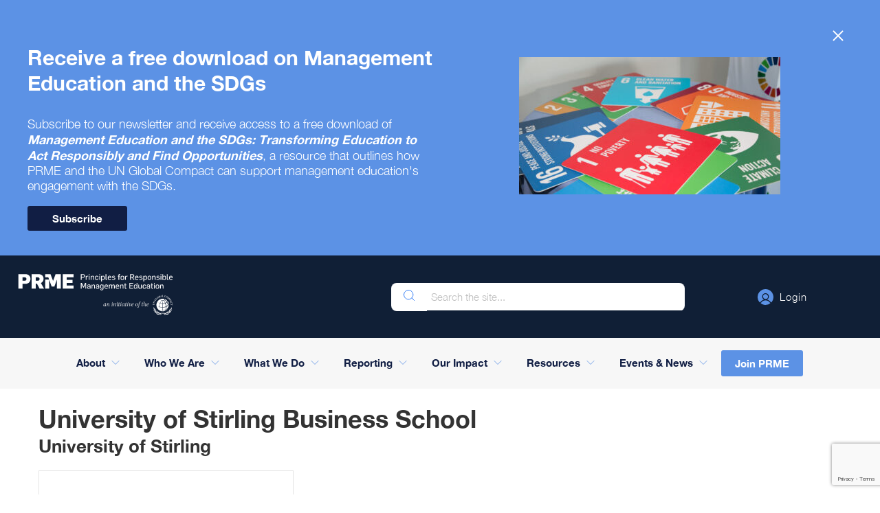

--- FILE ---
content_type: text/html; charset=UTF-8
request_url: https://www.unprme.org/university-of-stirling-management-school/
body_size: 46830
content:
<!DOCTYPE html>
<html
	lang="en-US">
	<head>
		<meta
			charset="utf-8">
		<meta
			name="robots"
			content="index,follow">
		<meta
			name="viewport"
			content="width=device-width, initial-scale=1.0">
		<meta
			name="viewport"
			content="width=device-width, initial-scale=1">
		<meta
			name="viewport"
			content="width=device-width, initial-scale=1, minimum-scale=1, maximum-scale=1">
		<meta
			name="google-site-verification"
			content="07CsI04IPMr87Nz0PO2xZ6Iq9-QksYWJlgIW0Kj1s7s"/>
								<link
				rel="stylesheet"
				href="/dist/css/app.css?controlV-B89"/>
						<title>University of Stirling Business School | UNPRME</title>
<script>window.dataLayer = window.dataLayer || [];
function gtag(){dataLayer.push(arguments)};
gtag('js', new Date());
gtag('config', 'G-JZ5PJ7ZZ79', {'send_page_view': true,'anonymize_ip': false,'link_attribution': false,'allow_display_features': false});
</script><meta name="generator" content="SEOmatic">
<meta name="keywords" content="business, stirling, university, school">
<meta name="description" content="University of Stirling Business School. Status:  Communicating Signatory. Type of Organization: . Location:  Stirling , United Kingdom. Member Since: 03…">
<meta name="referrer" content="no-referrer-when-downgrade">
<meta name="robots" content="all">
<meta content="169723019730375" property="fb:profile_id">
<meta content="en_US" property="og:locale">
<meta content="UNPRME" property="og:site_name">
<meta content="website" property="og:type">
<meta content="https://www.unprme.org/university-of-stirling-management-school/" property="og:url">
<meta content="University of Stirling Business School" property="og:title">
<meta content="University of Stirling Business School. Status:  Communicating Signatory. Type of Organization: . Location:  Stirling , United Kingdom. Member Since: 03…" property="og:description">
<meta content="https://d30mzt1bxg5llt.cloudfront.net/public/uploads/images/_1200x630_crop_center-center_82_none/download.png?mtime=1700583398" property="og:image">
<meta content="1200" property="og:image:width">
<meta content="630" property="og:image:height">
<meta content="University of Stirling Business School" property="og:image:alt">
<meta content="https://www.facebook.com/unprme/" property="og:see_also">
<meta content="https://twitter.com/PRMESecretariat" property="og:see_also">
<meta name="twitter:card" content="summary_large_image">
<meta name="twitter:site" content="@PRMESecretariat">
<meta name="twitter:creator" content="@PRMESecretariat">
<meta name="twitter:title" content="University of Stirling Business School">
<meta name="twitter:description" content="University of Stirling Business School. Status:  Communicating Signatory. Type of Organization: . Location:  Stirling , United Kingdom. Member Since: 03…">
<meta name="twitter:image" content="https://d30mzt1bxg5llt.cloudfront.net/public/uploads/images/_800x418_crop_center-center_82_none/download.png?mtime=1700583398">
<meta name="twitter:image:width" content="800">
<meta name="twitter:image:height" content="418">
<meta name="twitter:image:alt" content="University of Stirling Business School">
<link href="https://www.unprme.org/university-of-stirling-management-school/" rel="canonical">
<link href="https://www.unprme.org/" rel="home">
<link type="text/plain" href="https://www.unprme.org/humans.txt" rel="author">
<style>    .login-modal {
        background-image: url('https://d30mzt1bxg5llt.cloudfront.net/public/uploads/images/new-modals.webp');
    }
</style></head>

	<body><script async src="https://www.googletagmanager.com/gtag/js?id=G-JZ5PJ7ZZ79"></script>

		   
    




<header
	class="header">

			<section class="curtain-newsletter d-none" id="curtain-news"
    style="background-color: #5c92e5;">
	<div class="l-container curtain-newsletter__grid">
		<button class="close-newsletter">
			<?xml version="1.0" encoding="UTF-8"?>
			<svg width="30px" height="30px" stroke-width="1.5" viewBox="0 0 24 24" fill="none" xmlns="http://www.w3.org/2000/svg" color="#ffffff">
				<path d="M6.758 17.243L12.001 12m5.243-5.243L12 12m0 0L6.758 6.757M12.001 12l5.243 5.243" stroke="#ffffff" stroke-width="1.5" stroke-linecap="round" stroke-linejoin="round"></path>
			</svg>
		</button>
		<div class="curtain-newsletter__body">
			<p class="curtain-newsletter__title">Receive a free download on Management Education and the SDGs</p>
			<div class="curtain-newsletter__text"><p>Subscribe to our newsletter and receive access to a free download of <strong><em>Management Education and the SDGs: Transforming Education to Act Responsibly and Find Opportunities</em></strong>, a resource that outlines how PRME and the UN Global Compact can support management education's engagement with the SDGs.<br /></p></div>
            			                        			<a class="button button--dark-slate" href="https://b2w2iz34br.beefreecontent.com/xTn0" rel="noopener noreferrer" target="_blank">Subscribe</a>
                					</div>
        <picture>
                        <source srcset="https://d30mzt1bxg5llt.cloudfront.net/public/uploads/images/_img380x200/SDGS.jpg">
		    <img loading="lazy" src="https://d30mzt1bxg5llt.cloudfront.net/public/uploads/images/SDGS.jpg" alt="curtainNewsletter.heading ">
        </picture>
	</div>
</section>
	
	
		<section
			class="header__static">
			<section
				class="header__static__container">
				<section
					class="header__static__logo">
					<a
						href="https://www.unprme.org/">
						<svg width="260" height="60" xmlns="http://www.w3.org/2000/svg" xmlns:xlink="http://www.w3.org/1999/xlink" xmlns:serif="http://www.serif.com/" viewBox="0 0 1126 301" version="1.1" xml:space="preserve" style="fill-rule: evenodd; clip-rule: evenodd; stroke-linejoin: round; stroke-miterlimit: 1.41421;">
  <path d="M635.394,215.522c-0.525,-0.246 -1.038,-0.425 -1.534,-0.534c-0.495,-0.108 -1.054,-0.162 -1.67,-0.162c-2.571,0 -4.534,1.283 -5.896,3.854c-1.363,2.571 -2.046,6.237 -2.046,11.004c0,1.579 0.133,2.679 0.396,3.296c0.262,0.621 0.721,0.929 1.366,0.929c0.284,0 0.6,-0.092 0.955,-0.275c0.358,-0.187 0.837,-0.521 1.441,-1c0.604,-0.479 1.354,-1.129 2.25,-1.95c0.9,-0.821 2,-1.867 3.296,-3.133l1.442,-12.029Zm1.391,13.791c-0.091,0.809 -0.17,1.446 -0.233,1.929c-0.062,0.48 -0.1,0.85 -0.112,1.113c-0.017,0.262 -0.034,0.45 -0.05,0.558c-0.013,0.109 -0.021,0.209 -0.021,0.3c0,0.154 0.021,0.271 0.071,0.35c0.045,0.079 0.175,0.209 0.391,0.392l3.625,-3.946l0.65,0.558c-1.083,1.917 -2.2,3.388 -3.346,4.413c-1.145,1.021 -2.212,1.529 -3.2,1.529c-0.991,0 -1.487,-0.525 -1.487,-1.575c0,-0.25 0.021,-0.587 0.071,-1.025c0.046,-0.429 0.129,-1.083 0.254,-1.95l0.417,-2.971c-1.238,1.488 -2.309,2.713 -3.205,3.671c-0.9,0.958 -1.695,1.725 -2.391,2.296c-0.696,0.575 -1.321,0.975 -1.879,1.208c-0.559,0.229 -1.134,0.346 -1.721,0.346c-1.238,0 -2.204,-0.633 -2.9,-1.9c-0.696,-1.271 -1.046,-3.021 -1.046,-5.25c0,-2.292 0.325,-4.425 0.975,-6.408c0.65,-1.979 1.554,-3.692 2.717,-5.129c1.162,-1.442 2.554,-2.571 4.179,-3.392c1.625,-0.817 3.396,-1.229 5.316,-1.229c0.867,0 1.65,0.037 2.346,0.116c0.696,0.075 1.525,0.238 2.488,0.488l-1.909,15.508Z" style="fill:#fff;fill-rule:nonzero;"></path>
  <path d="M648.814,236.048l-3.067,0l2.183,-17.742c0.063,-0.308 0.109,-0.637 0.142,-0.996c0.029,-0.354 0.046,-0.566 0.046,-0.625c0,-0.279 -0.154,-0.575 -0.467,-0.887l-3.712,4.229l-0.696,-0.604c1.3,-2.138 2.475,-3.708 3.529,-4.713c1.05,-1.004 2.058,-1.508 3.017,-1.508c0.525,0 0.912,0.158 1.162,0.483c0.246,0.33 0.371,0.863 0.371,1.605c0,0.341 -0.046,0.758 -0.142,1.254l-0.6,4.412c0.213,-0.25 0.425,-0.479 0.625,-0.696c0.2,-0.216 0.334,-0.37 0.396,-0.466l2.413,-2.834c1.021,-1.175 2.066,-2.095 3.137,-2.762c1.067,-0.663 2.113,-0.996 3.134,-0.996c1.7,0 2.554,0.817 2.554,2.458c0,0.125 -0.017,0.375 -0.046,0.746c-0.033,0.371 -0.113,1.004 -0.233,1.9l-1.534,12.217c-0.187,1.637 -0.279,2.492 -0.279,2.554c0,0.308 0.171,0.588 0.513,0.833l3.575,-3.9l0.787,0.605c-0.742,1.083 -1.408,2.004 -1.996,2.762c-0.587,0.758 -1.137,1.371 -1.646,1.833c-0.512,0.467 -1.008,0.8 -1.487,1c-0.483,0.2 -0.95,0.3 -1.417,0.3c-0.529,0 -0.929,-0.12 -1.208,-0.37c-0.279,-0.246 -0.417,-0.588 -0.417,-1.021c0,-0.154 0.017,-0.454 0.046,-0.904c0.029,-0.45 0.079,-0.938 0.142,-1.467l1.716,-13.513c0.188,-1.329 0.28,-2.104 0.28,-2.32c0,-0.742 -0.313,-1.117 -0.93,-1.117c-0.587,0 -1.2,0.204 -1.833,0.608c-0.637,0.4 -1.512,1.146 -2.625,2.229c-0.958,0.896 -1.704,1.625 -2.229,2.184c-0.529,0.554 -1.004,1.112 -1.438,1.666l-1.766,13.563Z" style="fill:#fff;fill-rule:nonzero;"></path>
  <path d="M686.474,204.702c1.021,0 1.533,0.621 1.533,1.858c0,2.071 -0.729,3.113 -2.183,3.113c-1.083,0 -1.625,-0.621 -1.625,-1.858c0,-2.075 0.758,-3.113 2.275,-3.113m-7.337,15.275l-0.696,-0.6c1.083,-1.983 2.196,-3.508 3.346,-4.575c1.141,-1.067 2.225,-1.6 3.245,-1.6c1.025,0 1.534,0.617 1.534,1.854c0,0.159 -0.017,0.371 -0.046,0.65c-0.029,0.279 -0.063,0.584 -0.092,0.904c-0.033,0.33 -0.071,0.663 -0.116,1.005c-0.046,0.341 -0.088,0.616 -0.117,0.833l-1.763,12.908c-0.062,0.434 -0.112,0.8 -0.141,1.092c-0.029,0.296 -0.046,0.521 -0.046,0.675c0,0.154 0.029,0.283 0.092,0.392c0.062,0.112 0.204,0.241 0.42,0.395l3.576,-3.9l0.741,0.65c-1.454,2.105 -2.687,3.609 -3.692,4.505c-1.008,0.9 -1.987,1.345 -2.949,1.345c-0.959,0 -1.438,-0.525 -1.438,-1.575c0,-0.216 0.004,-0.445 0.025,-0.675c0.012,-0.233 0.038,-0.425 0.067,-0.583l2.137,-15.137c0.063,-0.246 0.113,-0.571 0.163,-0.975c0.046,-0.4 0.071,-0.68 0.071,-0.834c0,-0.158 -0.034,-0.287 -0.096,-0.4c-0.063,-0.104 -0.217,-0.283 -0.463,-0.533l-3.762,4.179Z" style="fill:#fff;fill-rule:nonzero;"></path>
  <path d="M696.597,236.048l-3.067,0l2.184,-17.742c0.062,-0.308 0.108,-0.637 0.141,-0.996c0.03,-0.354 0.046,-0.566 0.046,-0.625c0,-0.279 -0.158,-0.575 -0.466,-0.887l-3.713,4.229l-0.696,-0.604c1.3,-2.138 2.475,-3.708 3.529,-4.713c1.05,-1.004 2.059,-1.508 3.017,-1.508c0.525,0 0.913,0.158 1.163,0.483c0.245,0.33 0.37,0.863 0.37,1.605c0,0.341 -0.045,0.758 -0.141,1.254l-0.604,4.412c0.216,-0.25 0.429,-0.479 0.629,-0.696c0.2,-0.216 0.333,-0.37 0.396,-0.466l2.412,-2.834c1.021,-1.175 2.067,-2.095 3.138,-2.762c1.066,-0.663 2.112,-0.996 3.129,-0.996c1.704,0 2.558,0.817 2.558,2.458c0,0.125 -0.017,0.375 -0.05,0.746c-0.029,0.371 -0.108,1.004 -0.229,1.9l-1.533,12.217c-0.188,1.637 -0.28,2.492 -0.28,2.554c0,0.308 0.171,0.588 0.513,0.833l3.575,-3.9l0.787,0.605c-0.741,1.083 -1.408,2.004 -1.995,2.762c-0.588,0.758 -1.138,1.371 -1.65,1.833c-0.509,0.467 -1.005,0.8 -1.484,1c-0.483,0.2 -0.954,0.3 -1.416,0.3c-0.53,0 -0.93,-0.12 -1.209,-0.37c-0.279,-0.246 -0.416,-0.588 -0.416,-1.021c0,-0.154 0.016,-0.454 0.045,-0.904c0.03,-0.45 0.075,-0.938 0.138,-1.467l1.721,-13.513c0.183,-1.329 0.279,-2.104 0.279,-2.32c0,-0.742 -0.313,-1.117 -0.929,-1.117c-0.588,0 -1.2,0.204 -1.838,0.608c-0.633,0.4 -1.508,1.146 -2.621,2.229c-0.962,0.896 -1.704,1.625 -2.229,2.184c-0.529,0.554 -1.008,1.112 -1.441,1.666l-1.763,13.563Z" style="fill:#fff;fill-rule:nonzero;"></path>
  <path d="M723.343,204.702c1.021,0 1.534,0.621 1.534,1.858c0,2.071 -0.73,3.113 -2.184,3.113c-1.083,0 -1.625,-0.621 -1.625,-1.858c0,-2.075 0.759,-3.113 2.275,-3.113m-7.337,15.275l-0.696,-0.6c1.083,-1.983 2.196,-3.508 3.346,-4.575c1.141,-1.067 2.229,-1.6 3.246,-1.6c1.025,0 1.533,0.617 1.533,1.854c0,0.159 -0.017,0.371 -0.046,0.65c-0.029,0.279 -0.062,0.584 -0.091,0.904c-0.034,0.33 -0.071,0.663 -0.117,1.005c-0.046,0.341 -0.088,0.616 -0.117,0.833l-1.762,12.908c-0.063,0.434 -0.113,0.8 -0.142,1.092c-0.029,0.296 -0.046,0.521 -0.046,0.675c0,0.154 0.029,0.283 0.092,0.392c0.062,0.112 0.204,0.241 0.421,0.395l3.575,-3.9l0.741,0.65c-1.454,2.105 -2.687,3.609 -3.691,4.505c-1.009,0.9 -1.988,1.345 -2.95,1.345c-0.959,0 -1.438,-0.525 -1.438,-1.575c0,-0.216 0.004,-0.445 0.025,-0.675c0.013,-0.233 0.038,-0.425 0.067,-0.583l2.137,-15.137c0.063,-0.246 0.113,-0.571 0.163,-0.975c0.046,-0.4 0.071,-0.68 0.071,-0.834c0,-0.158 -0.034,-0.287 -0.096,-0.4c-0.063,-0.104 -0.217,-0.283 -0.463,-0.533l-3.762,4.179Z" style="fill:#fff;fill-rule:nonzero;"></path>
  <path d="M733.791,227.828c-0.154,1.146 -0.254,2.021 -0.3,2.625c-0.05,0.605 -0.071,1.03 -0.071,1.275c0,0.992 0.337,1.488 1.021,1.488c0.279,0 0.579,-0.079 0.904,-0.233c0.325,-0.155 0.721,-0.417 1.187,-0.792c0.463,-0.371 0.996,-0.863 1.6,-1.483c0.605,-0.621 1.325,-1.375 2.159,-2.275l0.837,0.741c-1.891,2.509 -3.512,4.359 -4.879,5.55c-1.358,1.192 -2.567,1.788 -3.621,1.788c-0.775,0 -1.379,-0.309 -1.808,-0.929c-0.433,-0.617 -0.654,-1.517 -0.654,-2.692c0,-0.375 0.016,-0.792 0.05,-1.254c0.029,-0.467 0.075,-0.867 0.137,-1.209l1.904,-15.37l-3.991,0l0.183,-1.625l4.042,0l0.65,-5.667l3.066,0l-0.7,5.667l6.83,0l-0.188,1.625l-6.825,0l-1.533,12.77Z" style="fill:#fff;fill-rule:nonzero;"></path>
  <path d="M750.182,204.702c1.021,0 1.534,0.621 1.534,1.858c0,2.071 -0.729,3.113 -2.184,3.113c-1.083,0 -1.625,-0.621 -1.625,-1.858c0,-2.075 0.759,-3.113 2.275,-3.113m-7.337,15.275l-0.696,-0.6c1.083,-1.983 2.196,-3.508 3.342,-4.575c1.146,-1.067 2.229,-1.6 3.25,-1.6c1.025,0 1.533,0.617 1.533,1.854c0,0.159 -0.017,0.371 -0.046,0.65c-0.029,0.279 -0.062,0.584 -0.091,0.904c-0.034,0.33 -0.071,0.663 -0.117,1.005c-0.046,0.341 -0.088,0.616 -0.117,0.833l-1.762,12.908c-0.063,0.434 -0.113,0.8 -0.142,1.092c-0.033,0.296 -0.046,0.521 -0.046,0.675c0,0.154 0.029,0.283 0.092,0.392c0.062,0.112 0.2,0.241 0.417,0.395l3.579,-3.9l0.741,0.65c-1.454,2.105 -2.687,3.609 -3.691,4.505c-1.004,0.9 -1.988,1.345 -2.95,1.345c-0.958,0 -1.438,-0.525 -1.438,-1.575c0,-0.216 0.005,-0.445 0.021,-0.675c0.017,-0.233 0.038,-0.425 0.071,-0.583l2.138,-15.137c0.062,-0.246 0.112,-0.571 0.162,-0.975c0.046,-0.4 0.071,-0.68 0.071,-0.834c0,-0.158 -0.034,-0.287 -0.096,-0.4c-0.063,-0.104 -0.217,-0.283 -0.463,-0.533l-3.762,4.179Z" style="fill:#fff;fill-rule:nonzero;"></path>
  <path d="M770.335,215.522c-0.529,-0.246 -1.038,-0.425 -1.533,-0.534c-0.496,-0.108 -1.05,-0.162 -1.671,-0.162c-2.571,0 -4.534,1.283 -5.896,3.854c-1.363,2.571 -2.046,6.237 -2.046,11.004c0,1.579 0.133,2.679 0.396,3.296c0.263,0.621 0.721,0.929 1.367,0.929c0.283,0 0.6,-0.092 0.954,-0.275c0.354,-0.187 0.837,-0.521 1.442,-1c0.604,-0.479 1.35,-1.129 2.25,-1.95c0.895,-0.821 1.995,-1.867 3.295,-3.133l1.442,-12.029Zm1.392,13.791c-0.092,0.809 -0.171,1.446 -0.229,1.929c-0.063,0.48 -0.105,0.85 -0.121,1.113c-0.013,0.262 -0.029,0.45 -0.042,0.558c-0.017,0.109 -0.025,0.209 -0.025,0.3c0,0.154 0.025,0.271 0.067,0.35c0.05,0.079 0.179,0.209 0.4,0.392l3.621,-3.946l0.65,0.558c-1.084,1.917 -2.2,3.388 -3.346,4.413c-1.146,1.021 -2.213,1.529 -3.204,1.529c-0.988,0 -1.484,-0.525 -1.484,-1.575c0,-0.25 0.021,-0.587 0.067,-1.025c0.05,-0.429 0.133,-1.083 0.258,-1.95l0.417,-2.971c-1.238,1.488 -2.308,2.713 -3.204,3.671c-0.9,0.958 -1.696,1.725 -2.392,2.296c-0.696,0.575 -1.325,0.975 -1.879,1.208c-0.558,0.229 -1.133,0.346 -1.721,0.346c-1.237,0 -2.204,-0.633 -2.9,-1.9c-0.696,-1.271 -1.046,-3.021 -1.046,-5.25c0,-2.292 0.325,-4.425 0.975,-6.408c0.65,-1.979 1.554,-3.692 2.717,-5.129c1.162,-1.442 2.554,-2.571 4.179,-3.392c1.625,-0.817 3.396,-1.229 5.317,-1.229c0.866,0 1.65,0.037 2.346,0.116c0.695,0.075 1.525,0.238 2.483,0.488l-1.904,15.508Z" style="fill:#fff;fill-rule:nonzero;"></path>
  <path d="M784.08,227.828c-0.154,1.146 -0.254,2.021 -0.3,2.625c-0.05,0.605 -0.071,1.03 -0.071,1.275c0,0.992 0.338,1.488 1.021,1.488c0.279,0 0.579,-0.079 0.904,-0.233c0.325,-0.155 0.721,-0.417 1.188,-0.792c0.462,-0.371 0.995,-0.863 1.6,-1.483c0.604,-0.621 1.325,-1.375 2.158,-2.275l0.837,0.741c-1.887,2.509 -3.512,4.359 -4.875,5.55c-1.362,1.192 -2.57,1.788 -3.625,1.788c-0.775,0 -1.379,-0.309 -1.808,-0.929c-0.433,-0.617 -0.65,-1.517 -0.65,-2.692c0,-0.375 0.013,-0.792 0.046,-1.254c0.029,-0.467 0.075,-0.867 0.137,-1.209l1.905,-15.37l-3.992,0l0.183,-1.625l4.042,0l0.65,-5.667l3.067,0l-0.7,5.667l6.829,0l-0.188,1.625l-6.825,0l-1.533,12.77Z" style="fill:#fff;fill-rule:nonzero;"></path>
  <path d="M800.471,204.702c1.021,0 1.534,0.621 1.534,1.858c0,2.071 -0.73,3.113 -2.184,3.113c-1.083,0 -1.625,-0.621 -1.625,-1.858c0,-2.075 0.759,-3.113 2.275,-3.113m-7.337,15.275l-0.696,-0.6c1.083,-1.983 2.2,-3.508 3.346,-4.575c1.141,-1.067 2.225,-1.6 3.246,-1.6c1.025,0 1.533,0.617 1.533,1.854c0,0.159 -0.017,0.371 -0.046,0.65c-0.029,0.279 -0.062,0.584 -0.092,0.904c-0.033,0.33 -0.07,0.663 -0.116,1.005c-0.046,0.341 -0.088,0.616 -0.117,0.833l-1.762,12.908c-0.063,0.434 -0.113,0.8 -0.142,1.092c-0.029,0.296 -0.046,0.521 -0.046,0.675c0,0.154 0.029,0.283 0.092,0.392c0.062,0.112 0.2,0.241 0.421,0.395l3.575,-3.9l0.741,0.65c-1.454,2.105 -2.687,3.609 -3.691,4.505c-1.005,0.9 -1.988,1.345 -2.95,1.345c-0.959,0 -1.438,-0.525 -1.438,-1.575c0,-0.216 0.004,-0.445 0.021,-0.675c0.017,-0.233 0.037,-0.425 0.071,-0.583l2.137,-15.137c0.063,-0.246 0.117,-0.571 0.163,-0.975c0.046,-0.4 0.071,-0.68 0.071,-0.834c0,-0.158 -0.034,-0.287 -0.096,-0.4c-0.063,-0.104 -0.217,-0.283 -0.463,-0.533l-3.762,4.179Z" style="fill:#fff;fill-rule:nonzero;"></path>
  <path d="M808.69,216.961c-0.063,-0.341 -0.134,-0.587 -0.209,-0.741c-0.079,-0.155 -0.241,-0.296 -0.487,-0.421l-2.696,4.229l-0.975,-0.513l1.3,-2.6c1.271,-2.475 2.587,-3.716 3.95,-3.716c0.525,0 0.929,0.15 1.208,0.441c0.275,0.296 0.492,0.813 0.646,1.559c0.25,1.083 0.592,3.1 1.025,6.058c0.433,2.958 0.958,6.896 1.579,11.817c0.588,-1.175 1.204,-2.438 1.854,-3.784c0.65,-1.345 1.296,-2.691 1.93,-4.037c0.633,-1.35 1.229,-2.65 1.787,-3.904c0.558,-1.254 1.038,-2.392 1.442,-3.413c-0.467,-0.462 -0.8,-0.896 -1,-1.3c-0.2,-0.404 -0.3,-0.821 -0.3,-1.254c0,-1.454 0.787,-2.183 2.366,-2.183c0.65,0 1.159,0.158 1.534,0.466c0.371,0.309 0.558,0.85 0.558,1.625c0,0.434 -0.267,1.271 -0.792,2.509c-0.529,1.237 -1.254,2.775 -2.183,4.616c-0.929,1.846 -2.021,3.93 -3.275,6.246c-1.254,2.325 -2.621,4.788 -4.108,7.388l-2.088,0.462l-3.066,-19.55Z" style="fill:#fff;fill-rule:nonzero;"></path>
  <path d="M828.751,223.603c2.696,-0.341 4.75,-0.945 6.175,-1.812c1.425,-0.867 2.137,-2.258 2.137,-4.179c0,-1.859 -0.82,-2.788 -2.462,-2.788c-0.9,0 -1.808,0.367 -2.738,1.092c-0.929,0.729 -1.675,1.821 -2.233,3.275c-0.246,0.587 -0.433,1.246 -0.554,1.971c-0.125,0.733 -0.233,1.541 -0.325,2.441m10.121,8.08c-1.454,1.67 -2.809,2.895 -4.063,3.666c-1.25,0.775 -2.546,1.163 -3.875,1.163c-0.775,0 -1.512,-0.163 -2.208,-0.488c-0.696,-0.325 -1.296,-0.775 -1.808,-1.346c-0.513,-0.575 -0.917,-1.262 -1.209,-2.066c-0.296,-0.804 -0.442,-1.688 -0.442,-2.646c0,-2.417 0.217,-4.567 0.65,-6.458c0.434,-1.888 1.009,-3.467 1.721,-4.734c1.05,-1.829 2.35,-3.212 3.9,-4.158c1.546,-0.942 3.113,-1.417 4.688,-1.417c1.208,0 2.2,0.321 2.975,0.954c0.771,0.634 1.158,1.742 1.158,3.321c0,0.988 -0.279,1.971 -0.833,2.946c-0.558,0.975 -1.534,1.817 -2.925,2.529c-0.9,0.467 -2.054,0.838 -3.463,1.117c-1.408,0.279 -2.9,0.462 -4.483,0.558l-0.042,2.179c-0.062,2.45 0.238,4.246 0.904,5.392c0.663,1.142 1.634,1.717 2.905,1.717c0.77,0 1.575,-0.209 2.412,-0.629c0.833,-0.417 1.963,-1.2 3.392,-2.346l0.646,0.746Z" style="fill:#fff;fill-rule:nonzero;"></path>
  <path d="M863.67,214.593c-0.991,0 -1.879,0.317 -2.67,0.95c-0.788,0.638 -1.471,1.534 -2.042,2.696c-0.575,1.163 -1.017,2.542 -1.325,4.133c-0.308,1.592 -0.467,3.334 -0.467,5.225c0,1.425 0.088,2.613 0.259,3.575c0.17,0.959 0.416,1.734 0.741,2.321c0.325,0.588 0.746,1.009 1.254,1.254c0.513,0.25 1.109,0.371 1.788,0.371c1.054,0 1.992,-0.371 2.812,-1.112c0.817,-0.746 1.509,-1.759 2.067,-3.042c0.554,-1.287 0.975,-2.771 1.254,-4.462c0.275,-1.684 0.417,-3.459 0.417,-5.313c0,-4.396 -1.363,-6.596 -4.088,-6.596m0.605,-1.391c0.958,0 1.858,0.175 2.691,0.533c0.838,0.354 1.571,0.892 2.209,1.6c0.633,0.712 1.129,1.596 1.483,2.65c0.358,1.05 0.533,2.275 0.533,3.667c0,2.57 -0.308,4.783 -0.925,6.637c-0.621,1.858 -1.425,3.4 -2.416,4.625c-0.992,1.221 -2.113,2.125 -3.367,2.717c-1.254,0.583 -2.529,0.879 -3.829,0.879c-2.263,0 -3.988,-0.788 -5.179,-2.367c-1.192,-1.579 -1.788,-3.821 -1.788,-6.733c0,-2.229 0.292,-4.225 0.883,-5.992c0.588,-1.762 1.375,-3.25 2.367,-4.458c0.992,-1.208 2.121,-2.133 3.392,-2.783c1.266,-0.655 2.583,-0.975 3.946,-0.975" style="fill:#fff;fill-rule:nonzero;"></path>
  <path d="M880.2,232.332c-0.154,1.454 -0.316,2.7 -0.487,3.738c-0.171,1.037 -0.371,1.958 -0.604,2.762c-0.229,0.804 -0.5,1.525 -0.813,2.158c-0.308,0.634 -0.679,1.246 -1.112,1.838c-0.9,1.208 -1.984,2.142 -3.25,2.808c-1.271,0.667 -2.604,1 -3.996,1c-1.7,0 -2.554,-0.683 -2.554,-2.046c0,-0.616 0.187,-1.166 0.558,-1.645c0.371,-0.484 0.821,-0.721 1.346,-0.721c0.496,0 0.954,0.208 1.371,0.625c0.416,0.421 0.875,1.125 1.371,2.112c1.3,-0.337 2.337,-1.175 3.108,-2.504c0.775,-1.333 1.287,-3.112 1.533,-5.342l2.325,-22.058l-4.041,0l0.229,-1.625l3.996,0l0.462,-3.883c0.154,-1.296 0.529,-2.388 1.117,-3.284c0.587,-0.891 1.308,-1.608 2.158,-2.15c0.85,-0.537 1.771,-0.925 2.763,-1.158c0.991,-0.229 1.983,-0.346 2.975,-0.346c2.691,0 4.037,0.713 4.037,2.138c0,0.65 -0.192,1.191 -0.579,1.625c-0.388,0.433 -0.875,0.65 -1.463,0.65c-0.308,0 -0.583,-0.046 -0.812,-0.138c-0.233,-0.096 -0.458,-0.258 -0.675,-0.491c-0.217,-0.23 -0.454,-0.538 -0.717,-0.925c-0.266,-0.388 -0.566,-0.875 -0.908,-1.463c-0.804,0.063 -1.483,0.2 -2.042,0.417c-0.558,0.216 -1.025,0.558 -1.396,1.021c-0.37,0.466 -0.67,1.07 -0.904,1.812c-0.233,0.742 -0.412,1.642 -0.533,2.692l-0.417,3.483l5.896,0l-0.233,1.625l-5.896,0l-1.813,17.275Z" style="fill:#fff;fill-rule:nonzero;"></path>
  <path d="M904.162,227.828c-0.154,1.146 -0.255,2.021 -0.3,2.625c-0.046,0.605 -0.071,1.03 -0.071,1.275c0,0.992 0.341,1.488 1.021,1.488c0.279,0 0.583,-0.079 0.904,-0.233c0.325,-0.155 0.721,-0.417 1.187,-0.792c0.463,-0.371 0.996,-0.863 1.6,-1.483c0.605,-0.621 1.325,-1.375 2.159,-2.275l0.837,0.741c-1.887,2.509 -3.512,4.359 -4.875,5.55c-1.362,1.192 -2.571,1.788 -3.625,1.788c-0.771,0 -1.379,-0.309 -1.808,-0.929c-0.433,-0.617 -0.65,-1.517 -0.65,-2.692c0,-0.375 0.012,-0.792 0.046,-1.254c0.029,-0.467 0.075,-0.867 0.137,-1.209l1.904,-15.37l-3.991,0l0.183,-1.625l4.042,0l0.65,-5.667l3.066,0l-0.7,5.667l6.83,0l-0.188,1.625l-6.825,0l-1.533,12.77Z" style="fill:#fff;fill-rule:nonzero;"></path>
  <path d="M917.349,205.955l-5.108,-0.65l0.137,-0.929l8.409,-1.671l-2.325,18.296l3.483,-4.087c2.104,-2.475 4.304,-3.713 6.596,-3.713c1.608,0 2.412,0.759 2.412,2.275c0,0.184 -0.021,0.513 -0.071,0.975c-0.045,0.463 -0.104,0.992 -0.183,1.579c-0.079,0.588 -0.154,1.2 -0.233,1.834c-0.075,0.633 -0.146,1.229 -0.209,1.787l-0.929,6.967c-0.154,1.083 -0.271,2.042 -0.346,2.879c-0.079,0.833 -0.116,1.283 -0.116,1.346c0,0.187 0.029,0.35 0.091,0.487c0.063,0.138 0.217,0.334 0.467,0.58l3.575,-3.9l0.742,0.558c-0.742,1.112 -1.417,2.05 -2.021,2.808c-0.604,0.759 -1.167,1.371 -1.692,1.838c-0.529,0.462 -1.025,0.796 -1.487,0.996c-0.467,0.2 -0.929,0.3 -1.396,0.3c-1.021,0 -1.529,-0.617 -1.529,-1.855c0,-0.091 0.008,-0.225 0.021,-0.395c0.016,-0.171 0.041,-0.425 0.07,-0.767c0.03,-0.342 0.075,-0.783 0.142,-1.325c0.058,-0.542 0.154,-1.258 0.275,-2.158l0.929,-7.196c0.092,-0.588 0.179,-1.209 0.254,-1.859c0.08,-0.65 0.15,-1.254 0.213,-1.812c0.062,-0.558 0.112,-1.042 0.158,-1.463c0.05,-0.416 0.071,-0.687 0.071,-0.812c0,-0.713 -0.321,-1.067 -0.975,-1.067c-0.587,0 -1.212,0.2 -1.879,0.604c-0.667,0.405 -1.554,1.13 -2.671,2.18l-0.558,0.558c-0.309,0.312 -0.659,0.667 -1.046,1.071c-0.383,0.4 -0.779,0.804 -1.179,1.204c-0.404,0.404 -0.746,0.746 -1.025,1.025l-1.717,13.604l-3.067,0l3.717,-30.092Z" style="fill:#fff;fill-rule:nonzero;"></path>
  <path d="M939.36,223.603c2.692,-0.341 4.75,-0.945 6.175,-1.812c1.421,-0.867 2.137,-2.258 2.137,-4.179c0,-1.859 -0.82,-2.788 -2.462,-2.788c-0.9,0 -1.808,0.367 -2.738,1.092c-0.933,0.729 -1.674,1.821 -2.233,3.275c-0.246,0.587 -0.433,1.246 -0.554,1.971c-0.125,0.733 -0.233,1.541 -0.325,2.441m10.121,8.08c-1.454,1.67 -2.808,2.895 -4.063,3.666c-1.25,0.775 -2.545,1.163 -3.879,1.163c-0.771,0 -1.508,-0.163 -2.204,-0.488c-0.696,-0.325 -1.3,-0.775 -1.808,-1.346c-0.513,-0.575 -0.917,-1.262 -1.209,-2.066c-0.296,-0.804 -0.441,-1.688 -0.441,-2.646c0,-2.417 0.216,-4.567 0.65,-6.458c0.433,-1.888 1.004,-3.467 1.721,-4.734c1.049,-1.829 2.349,-3.212 3.899,-4.158c1.546,-0.942 3.113,-1.417 4.688,-1.417c1.208,0 2.2,0.321 2.975,0.954c0.771,0.634 1.158,1.742 1.158,3.321c0,0.988 -0.279,1.971 -0.837,2.946c-0.554,0.975 -1.529,1.817 -2.925,2.529c-0.896,0.467 -2.05,0.838 -3.459,1.117c-1.408,0.279 -2.904,0.462 -4.483,0.558l-0.046,2.179c-0.058,2.45 0.242,4.246 0.909,5.392c0.662,1.142 1.633,1.717 2.9,1.717c0.775,0 1.579,-0.209 2.416,-0.629c0.834,-0.417 1.963,-1.2 3.392,-2.346l0.646,0.746Z" style="fill:#fff;fill-rule:nonzero;"></path>
  <path d="M323.029,0.947l0,106.059l79.704,0l0,-22.796l-49.812,0l0,-18.779l41.975,0l0,-22.8l-41.975,0l0,-18.759l49.666,0l0,-22.925l-79.558,0Zm-51.617,0l-18.308,48.946l-0.287,0l-18.584,-48.946l-39.104,0l0,22.925l22.863,0l24.716,67.813l19.771,0l18.15,-50.725l0.309,0l0,66.046l28.829,0l0,-106.059l-38.355,0Zm-175.258,0l0,106.059l29.925,0l0,-36.288l9.509,0l19.05,36.288l32.866,0l-23.354,-41.054c13.396,-5.938 19.488,-18.442 19.488,-31.38c0,-18.758 -12.642,-33.625 -38.801,-33.625l-48.683,0Zm29.925,22.925l14.867,0c8.775,0 13.529,5.346 13.529,12.784c0,7.287 -4.896,12.783 -13.688,12.783l-14.708,0l0,-25.567Zm-126.079,-22.925l0,106.059l29.883,0l0,-35.234l20.696,0c26.792,0 37.346,-18.47 37.346,-36.32c0,-18.725 -12.517,-34.505 -37.483,-34.505l-50.442,0Zm29.883,22.925l15.188,0c8.792,0 13.687,5.346 13.687,12.784c0,7.133 -5.054,12.783 -13.687,12.783l-15.188,0l0,-25.567Zm165.246,83.134l28.833,0l0,-66.754l-28.833,0l0,66.754Z" style="fill:#fff;fill-rule:nonzero;"></path>
  <path d="M470.015,21.775c5.784,0 9.442,-2.654 9.442,-8.025c0,-5.312 -3.717,-7.908 -8.85,-7.908l-9.208,0l0,15.933l8.616,0Zm-14.4,-20.833l15.759,0c8.141,0 13.808,4.842 13.808,12.808c0,6.846 -4.721,12.925 -14.046,12.925l-9.737,0l0,16.346l-5.784,0l0,-42.079Z" style="fill:#fff;fill-rule:nonzero;"></path>
  <path d="M491.135,13.218l5.192,0l0,5.609l0.12,0c2.184,-4.192 6.609,-6.138 10.388,-6.138c0.767,0 1.592,0.059 2.238,0.175l0,4.959c-0.942,-0.18 -1.83,-0.18 -2.713,-0.18c-5.546,0 -9.796,3.305 -9.854,9.442l0,15.933l-5.371,0l0,-29.8Z" style="fill:#fff;fill-rule:nonzero;"></path>
  <path d="M514.206,13.22l5.313,0l0,29.8l-5.313,0l0,-29.8Zm0,-12.216l5.313,0l0,6.846l-5.313,0l0,-6.846Z" style="fill:#fff;fill-rule:nonzero;"></path>
  <path d="M527.834,13.218l5.133,0l0,4.663l0.117,0c2.067,-3.542 5.608,-5.313 9.383,-5.313c6.434,0 9.859,4.192 9.859,10.33l0,20.12l-5.371,0l0,-18.412c0,-5.013 -2.304,-7.375 -6.138,-7.375c-4.308,0 -7.67,3.067 -7.67,8.5l0,17.287l-5.313,0l0,-29.8Z" style="fill:#fff;fill-rule:nonzero;"></path>
  <path d="M558.927,31.689l0,-6.371c0,-8.087 5.546,-12.691 12.809,-12.691c6.725,0 12.212,3.837 12.212,10.8l0,0.708l-5.191,0l0,-0.883c0,-3.542 -2.717,-6.138 -6.963,-6.138c-4.308,0 -7.321,2.771 -7.321,7.613l0,7.079c0,4.487 2.6,7.437 7.438,7.437c4.25,0 6.846,-2.537 6.846,-6.137l0,-0.65l5.191,0l0,0.533c0,6.904 -5.308,10.796 -12.037,10.796c-7.375,0 -12.984,-4.304 -12.984,-12.096" style="fill:#fff;fill-rule:nonzero;"></path>
  <path d="M590.023,13.22l5.312,0l0,29.8l-5.312,0l0,-29.8Zm0,-12.216l5.312,0l0,6.846l-5.312,0l0,-6.846Z" style="fill:#fff;fill-rule:nonzero;"></path>
  <path d="M623.656,32.397l0,-8.733c0,-3.837 -2.892,-6.492 -7.196,-6.492c-3.542,0 -7.496,2.717 -7.496,7.967l0,6.55c0,4.663 3.479,7.554 7.613,7.554c3.42,0 7.079,-2.008 7.079,-6.846m-20.004,-19.179l5.133,0l0,4.367l0.121,0c2.179,-3.542 6.016,-5.017 9.029,-5.017c6.429,0 11.154,4.013 11.154,10.979l0,8.496c0,8.025 -5.55,11.746 -11.687,11.746c-3.6,0 -6.905,-2.008 -8.263,-4.9l-0.175,0l0,15.579l-5.312,0l0,-41.25Z" style="fill:#fff;fill-rule:nonzero;"></path>
  <path d="M636.045,35.466l0,-34.521l5.37,0l0,34.638c0,1.833 0.942,3.246 3.421,3.246c1.242,0 2.125,-0.117 3.246,-0.234l0,4.071c-1.475,0.413 -3.483,0.709 -5.075,0.709c-6.137,0 -6.962,-4.721 -6.962,-7.909" style="fill:#fff;fill-rule:nonzero;"></path>
  <path d="M672.216,25.67l0,-1.417c0,-4.366 -2.716,-7.141 -7.025,-7.141c-4.187,0 -7.375,2.891 -7.375,7.554l0,1.004l14.4,0Zm-19.946,5.962l0,-6.141c0,-8.258 5.842,-12.863 13.1,-12.863c6.55,0 12.159,3.896 12.159,11.684l0,5.075l-19.713,0l0,2.6c0,4.483 3.246,7.254 7.967,7.254c3.129,0 5.608,-1.709 7.2,-3.834l4.071,2.421c-2.538,4.309 -6.963,5.959 -11.567,5.959c-7.317,0 -13.217,-3.955 -13.217,-12.155" style="fill:#fff;fill-rule:nonzero;"></path>
  <path d="M682.3,38.594l3.721,-2.892c2.184,2.421 5.075,3.717 8.734,3.717c3.362,0 6.783,-1.534 6.783,-4.779c0,-2.95 -1.888,-3.775 -5.958,-4.546l-3.6,-0.704c-5.075,-0.946 -8.321,-3.305 -8.321,-7.675c0,-5.546 4.662,-9.205 11.096,-9.205c4.779,0 8.437,1.18 10.854,4.134l-3.775,2.712c-1.829,-1.771 -4.013,-2.712 -7.259,-2.712c-3.362,0 -5.666,1.65 -5.666,4.304c0,2.6 2.483,3.304 6.2,4.075l4.425,0.942c4.662,0.945 7.554,3.483 7.554,7.908c0,6.608 -6.375,9.854 -12.217,9.854c-5.075,0 -9.679,-1.358 -12.571,-5.133" style="fill:#fff;fill-rule:nonzero;"></path>
  <path d="M730.212,17.408l-4.959,0l0,-4.191l4.959,0l0,-4.663c0,-5.546 2.891,-8.554 8.262,-8.554c1.121,0 2.3,0.117 3.363,0.354l0,4.604c-1.005,-0.179 -1.713,-0.237 -2.834,-0.237c-1.946,0 -3.479,0.946 -3.479,3.6l0,4.896l6.196,0l0,4.191l-6.196,0l0,25.613l-5.312,0l0,-25.613Z" style="fill:#fff;fill-rule:nonzero;"></path>
  <path d="M765.734,31.926l0,-7.729c0,-4.192 -2.712,-7.025 -7.496,-7.025c-4.246,0 -7.375,2.421 -7.375,7.258l0,7.671c0,4.309 2.834,7.142 7.55,7.142c4.313,0 7.321,-2.3 7.321,-7.317m-20.242,0.234l0,-7.375c0,-7.967 6.08,-12.159 12.746,-12.159c7.317,0 12.925,4.488 12.925,12.042l0,6.904c0,7.908 -6.021,12.217 -12.75,12.217c-7.254,0 -12.921,-4.013 -12.921,-11.629" style="fill:#fff;fill-rule:nonzero;"></path>
  <path d="M777.769,13.218l5.191,0l0,5.609l0.121,0c2.184,-4.192 6.609,-6.138 10.384,-6.138c0.766,0 1.595,0.059 2.241,0.175l0,4.959c-0.941,-0.18 -1.829,-0.18 -2.712,-0.18c-5.546,0 -9.796,3.305 -9.854,9.442l0,15.933l-5.371,0l0,-29.8Z" style="fill:#fff;fill-rule:nonzero;"></path>
  <path d="M830.045,21.598c5.784,0 9.263,-2.596 9.263,-7.966c0,-5.546 -3.775,-7.85 -9.379,-7.85l-8.559,0l0,15.816l8.675,0Zm-14.458,-20.654l15.463,0c8.025,0 13.925,4.542 13.925,12.746c0,5.487 -3.067,10.621 -9.617,12.158l11.625,17.171l-6.375,0l-11.213,-16.583l-8.025,0l0,16.583l-5.783,0l0,-42.075Z" style="fill:#fff;fill-rule:nonzero;"></path>
  <path d="M870.816,25.67l0,-1.417c0,-4.366 -2.716,-7.141 -7.025,-7.141c-4.187,0 -7.375,2.891 -7.375,7.554l0,1.004l14.4,0Zm-19.946,5.962l0,-6.141c0,-8.258 5.842,-12.863 13.1,-12.863c6.55,0 12.159,3.896 12.159,11.684l0,5.075l-19.713,0l0,2.6c0,4.483 3.246,7.254 7.967,7.254c3.129,0 5.608,-1.709 7.2,-3.834l4.071,2.421c-2.538,4.309 -6.963,5.959 -11.567,5.959c-7.317,0 -13.217,-3.955 -13.217,-12.155" style="fill:#fff;fill-rule:nonzero;"></path>
  <path d="M880.902,38.594l3.716,-2.892c2.188,2.421 5.079,3.717 8.738,3.717c3.362,0 6.783,-1.534 6.783,-4.779c0,-2.95 -1.887,-3.775 -5.958,-4.546l-3.6,-0.704c-5.075,-0.946 -8.321,-3.305 -8.321,-7.675c0,-5.546 4.663,-9.205 11.096,-9.205c4.779,0 8.437,1.18 10.854,4.134l-3.775,2.712c-1.829,-1.771 -4.013,-2.712 -7.258,-2.712c-3.363,0 -5.667,1.65 -5.667,4.304c0,2.6 2.479,3.304 6.2,4.075l4.425,0.942c4.663,0.945 7.554,3.483 7.554,7.908c0,6.608 -6.375,9.854 -12.216,9.854c-5.076,0 -9.68,-1.358 -12.571,-5.133" style="fill:#fff;fill-rule:nonzero;"></path>
  <path d="M932.238,32.397l0,-8.733c0,-3.837 -2.891,-6.492 -7.2,-6.492c-3.541,0 -7.496,2.717 -7.496,7.967l0,6.55c0,4.663 3.484,7.554 7.617,7.554c3.421,0 7.079,-2.008 7.079,-6.846m-20.004,-19.179l5.133,0l0,4.367l0.117,0c2.183,-3.542 6.021,-5.017 9.029,-5.017c6.434,0 11.154,4.013 11.154,10.979l0,8.496c0,8.025 -5.545,11.746 -11.683,11.746c-3.6,0 -6.904,-2.008 -8.262,-4.9l-0.18,0l0,15.579l-5.308,0l0,-41.25Z" style="fill:#fff;fill-rule:nonzero;"></path>
  <path d="M963.451,31.926l0,-7.729c0,-4.192 -2.713,-7.025 -7.496,-7.025c-4.246,0 -7.375,2.421 -7.375,7.258l0,7.671c0,4.309 2.833,7.142 7.554,7.142c4.308,0 7.317,-2.3 7.317,-7.317m-20.242,0.234l0,-7.375c0,-7.967 6.079,-12.159 12.746,-12.159c7.317,0 12.925,4.488 12.925,12.042l0,6.904c0,7.908 -6.021,12.217 -12.746,12.217c-7.258,0 -12.925,-4.013 -12.925,-11.629" style="fill:#fff;fill-rule:nonzero;"></path>
  <path d="M975.781,13.218l5.133,0l0,4.663l0.117,0c2.066,-3.542 5.608,-5.313 9.383,-5.313c6.433,0 9.858,4.192 9.858,10.33l0,20.12l-5.37,0l0,-18.412c0,-5.013 -2.305,-7.375 -6.142,-7.375c-4.304,0 -7.667,3.067 -7.667,8.5l0,17.287l-5.312,0l0,-29.8Z" style="fill:#fff;fill-rule:nonzero;"></path>
  <path d="M1006.17,38.594l3.717,-2.892c2.183,2.421 5.075,3.717 8.738,3.717c3.362,0 6.783,-1.534 6.783,-4.779c0,-2.95 -1.888,-3.775 -5.958,-4.546l-3.6,-0.704c-5.075,-0.946 -8.321,-3.305 -8.321,-7.675c0,-5.546 4.662,-9.205 11.096,-9.205c4.779,0 8.437,1.18 10.854,4.134l-3.775,2.712c-1.829,-1.771 -4.013,-2.712 -7.259,-2.712c-3.362,0 -5.666,1.65 -5.666,4.304c0,2.6 2.479,3.304 6.196,4.075l4.429,0.942c4.662,0.945 7.554,3.483 7.554,7.908c0,6.608 -6.375,9.854 -12.217,9.854c-5.075,0 -9.679,-1.358 -12.571,-5.133" style="fill:#fff;fill-rule:nonzero;"></path>
  <path d="M1037.5,13.22l5.312,0l0,29.8l-5.312,0l0,-29.8Zm0,-12.216l5.312,0l0,6.846l-5.312,0l0,-6.846Z" style="fill:#fff;fill-rule:nonzero;"></path>
  <path d="M1071.13,32.397l0,-8.791c0,-3.838 -2.891,-6.434 -7.2,-6.434c-3.541,0 -7.491,2.892 -7.491,8.084l0,6.433c0,4.663 3.479,7.554 7.612,7.554c3.421,0 7.079,-2.008 7.079,-6.846m-14.754,6.492l-0.175,0l0,4.129l-5.075,0l0,-42.075l5.313,0l0,16.642l0.116,0c2.067,-3.658 5.842,-5.017 8.85,-5.017c6.434,0 11.155,4.075 11.155,11.038l0,8.437c0,8.025 -5.725,11.746 -11.863,11.746c-3.6,0 -6.962,-2.008 -8.321,-4.9" style="fill:#fff;fill-rule:nonzero;"></path>
  <path d="M1083.52,35.466l0,-34.521l5.371,0l0,34.638c0,1.833 0.945,3.246 3.42,3.246c1.242,0 2.125,-0.117 3.246,-0.234l0,4.071c-1.475,0.413 -3.479,0.709 -5.075,0.709c-6.137,0 -6.962,-4.721 -6.962,-7.909" style="fill:#fff;fill-rule:nonzero;"></path>
  <path d="M1119.69,25.67l0,-1.417c0,-4.366 -2.717,-7.141 -7.025,-7.141c-4.188,0 -7.375,2.891 -7.375,7.554l0,1.004l14.4,0Zm-19.946,5.962l0,-6.141c0,-8.258 5.842,-12.863 13.1,-12.863c6.55,0 12.158,3.896 12.158,11.684l0,5.075l-19.712,0l0,2.6c0,4.483 3.246,7.254 7.966,7.254c3.13,0 5.609,-1.709 7.2,-3.834l4.071,2.421c-2.537,4.309 -6.962,5.959 -11.566,5.959c-7.317,0 -13.217,-3.955 -13.217,-12.155" style="fill:#fff;fill-rule:nonzero;"></path>
  <path d="M455.616,64.916l7.083,0l12.392,25.966l0.117,0l12.1,-25.966l7.137,0l0,42.075l-5.604,0l0,-31.867l-0.121,0l-11.388,23.783l-4.604,0l-11.387,-23.662l-0.179,0l0,31.746l-5.546,0l0,-42.075Z" style="fill:#fff;fill-rule:nonzero;"></path>
  <path d="M520.759,96.075l0,-2.359l-7.496,0c-3.542,0 -6.608,1 -6.608,4.838c0,3.246 2.712,4.837 6.254,4.837c5.841,0 7.85,-3.125 7.85,-7.316m-19.354,2.775c0,-6.259 5.662,-9.088 11.033,-9.088l8.321,0l0,-3.662c0,-3.892 -2.596,-5.367 -6.667,-5.367c-3.367,0 -6.492,1.179 -6.492,4.071l0,1.004l-4.841,0l0,-0.825c0,-6.258 5.9,-8.442 11.45,-8.442c6.254,0 11.862,2.125 11.862,9.029l0,14.459c0,1.533 0.234,5.958 0.471,6.962l-5.254,0c-0.117,-0.766 -0.233,-3.066 -0.296,-3.716l-0.117,0c-2.537,3.658 -5.662,4.366 -9.383,4.366c-5.783,0 -10.087,-3.246 -10.087,-8.791" style="fill:#fff;fill-rule:nonzero;"></path>
  <path d="M534.03,77.191l5.134,0l0,4.662l0.116,0c2.067,-3.541 5.609,-5.312 9.384,-5.312c6.433,0 9.858,4.191 9.858,10.329l0,20.121l-5.371,0l0,-18.409c0,-5.016 -2.3,-7.379 -6.137,-7.379c-4.309,0 -7.671,3.067 -7.671,8.5l0,17.288l-5.313,0l0,-29.8Z" style="fill:#fff;fill-rule:nonzero;"></path>
  <path d="M584.127,96.075l0,-2.359l-7.495,0c-3.538,0 -6.609,1 -6.609,4.838c0,3.246 2.713,4.837 6.254,4.837c5.842,0 7.85,-3.125 7.85,-7.316m-19.354,2.775c0,-6.259 5.663,-9.088 11.034,-9.088l8.32,0l0,-3.662c0,-3.892 -2.595,-5.367 -6.666,-5.367c-3.367,0 -6.492,1.179 -6.492,4.071l0,1.004l-4.842,0l0,-0.825c0,-6.258 5.9,-8.442 11.45,-8.442c6.255,0 11.863,2.125 11.863,9.029l0,14.459c0,1.533 0.233,5.958 0.471,6.962l-5.254,0c-0.117,-0.766 -0.234,-3.066 -0.292,-3.716l-0.121,0c-2.537,3.658 -5.662,4.366 -9.383,4.366c-5.784,0 -10.088,-3.246 -10.088,-8.791" style="fill:#fff;fill-rule:nonzero;"></path>
  <path d="M616.048,94.6l0,-6.196c0,-4.663 -3.6,-7.259 -7.554,-7.259c-3.421,0 -7.079,1.946 -7.079,6.846l0,7.788c0,3.896 2.829,6.55 7.254,6.55c3.541,0 7.379,-2.242 7.379,-7.729m-19.533,18.116l4.958,-1.946c1.65,2.655 3.896,3.834 6.787,3.834c4.896,0 7.788,-3.125 7.788,-8.025l0,-4.838c-1.946,3.421 -5.313,4.896 -8.854,4.896c-6.904,0 -11.213,-4.071 -11.213,-10.975l0,-7.258c0,-7.85 5.313,-11.863 11.275,-11.863c3.421,0 7.259,1.771 8.792,5.075l0,-4.425l5.192,0l0,28.5c0,6.967 -4.188,13.221 -13.455,13.221c-4.545,0 -9.383,-2.004 -11.27,-6.196" style="fill:#fff;fill-rule:nonzero;"></path>
  <path d="M647.968,89.642l0,-1.416c0,-4.367 -2.713,-7.142 -7.025,-7.142c-4.188,0 -7.375,2.892 -7.375,7.554l0,1.004l14.4,0Zm-19.946,5.963l0,-6.142c0,-8.258 5.842,-12.862 13.1,-12.862c6.55,0 12.158,3.896 12.158,11.683l0,5.075l-19.712,0l0,2.596c0,4.487 3.246,7.258 7.967,7.258c3.129,0 5.608,-1.708 7.2,-3.833l4.07,2.421c-2.537,4.308 -6.962,5.958 -11.562,5.958c-7.321,0 -13.221,-3.954 -13.221,-12.154" style="fill:#fff;fill-rule:nonzero;"></path>
  <path d="M660.121,77.191l5.133,0l0,4.604l0.117,0c2.067,-3.483 5.491,-5.254 9.383,-5.254c4.425,0 7.083,2.304 8.442,5.429l0.058,0c2.125,-3.421 5.663,-5.429 9.913,-5.429c5.666,0 9.858,3.483 9.858,9.796l0,20.654l-5.313,0l0,-18.409c0,-4.725 -2.008,-7.379 -6.137,-7.379c-4.308,0 -7.258,3.484 -7.321,8.025l0,17.763l-5.308,0l0,-18.471c-0.059,-4.425 -1.829,-7.317 -6.138,-7.317c-3.304,0 -7.375,2.538 -7.375,7.967l0,17.821l-5.312,0l0,-29.8Z" style="fill:#fff;fill-rule:nonzero;"></path>
  <path d="M729.746,89.642l0,-1.416c0,-4.367 -2.716,-7.142 -7.021,-7.142c-4.191,0 -7.379,2.892 -7.379,7.554l0,1.004l14.4,0Zm-19.946,5.963l0,-6.142c0,-8.258 5.842,-12.862 13.1,-12.862c6.55,0 12.159,3.896 12.159,11.683l0,5.075l-19.713,0l0,2.596c0,4.487 3.246,7.258 7.967,7.258c3.129,0 5.608,-1.708 7.2,-3.833l4.071,2.421c-2.538,4.308 -6.959,5.958 -11.563,5.958c-7.321,0 -13.221,-3.954 -13.221,-12.154" style="fill:#fff;fill-rule:nonzero;"></path>
  <path d="M741.957,77.191l5.133,0l0,4.662l0.117,0c2.067,-3.541 5.608,-5.312 9.383,-5.312c6.434,0 9.859,4.191 9.859,10.329l0,20.121l-5.371,0l0,-18.409c0,-5.016 -2.304,-7.379 -6.138,-7.379c-4.308,0 -7.67,3.067 -7.67,8.5l0,17.288l-5.313,0l0,-29.8Z" style="fill:#fff;fill-rule:nonzero;"></path>
  <path d="M776.118,100.5l0,-19l-4.779,0l0,-4.308l4.779,0l0,-9.208l5.313,0l0,9.208l7.671,0l0,4.308l-7.671,0l0,17.642c0,2.717 1.416,3.542 3.716,3.542c1.538,0 2.713,-0.175 4.134,-0.471l0,4.6c-1.771,0.533 -4.25,0.712 -5.429,0.712c-4.134,0 -7.734,-1.891 -7.734,-7.025" style="fill:#fff;fill-rule:nonzero;"></path>
  <path d="M809.455,64.857l27.733,0l0,5.134l-21.954,0l0,12.804l18.771,0l0,5.079l-18.771,0l0,13.983l22.133,0l0,5.134l-27.912,0l0,-42.134Z" style="fill:#fff;fill-rule:nonzero;"></path>
  <path d="M862.206,95.19l0,-6.609c0,-4.662 -3.483,-7.554 -7.671,-7.554c-3.362,0 -7.083,2.004 -7.083,6.846l0,8.733c0,3.834 2.892,6.492 7.258,6.492c3.542,0 7.496,-2.658 7.496,-7.908m-20.125,1.533l0,-8.496c0,-8.025 5.55,-11.687 11.688,-11.687c3.541,0 6.904,1.95 8.262,4.841l0.175,0l0,-16.466l5.313,0l0,42.079l-5.192,0l0,-4.604l-0.062,0c-1.946,3.541 -6.08,5.37 -9.03,5.37c-6.429,0 -11.154,-4.07 -11.154,-11.037" style="fill:#fff;fill-rule:nonzero;"></path>
  <path d="M875.54,97.255l0,-20.066l5.37,0l0,18.354c0,5.017 2.359,7.379 6.196,7.379c4.304,0 7.613,-3.071 7.613,-8.5l0,-17.233l5.312,0l0,29.804l-5.137,0l0,-4.663l-0.117,0c-2.067,3.542 -5.604,5.313 -9.325,5.313c-6.492,0 -9.912,-4.25 -9.912,-10.388" style="fill:#fff;fill-rule:nonzero;"></path>
  <path d="M906.751,95.662l0,-6.375c0,-8.084 5.55,-12.688 12.809,-12.688c6.725,0 12.212,3.838 12.212,10.8l0,0.709l-5.192,0l0,-0.884c0,-3.541 -2.716,-6.137 -6.962,-6.137c-4.308,0 -7.317,2.771 -7.317,7.612l0,7.079c0,4.488 2.592,7.438 7.434,7.438c4.25,0 6.845,-2.538 6.845,-6.138l0,-0.65l5.192,0l0,0.534c0,6.904 -5.308,10.796 -12.037,10.796c-7.38,0 -12.984,-4.309 -12.984,-12.096" style="fill:#fff;fill-rule:nonzero;"></path>
  <path d="M955.431,96.075l0,-2.359l-7.496,0c-3.541,0 -6.608,1 -6.608,4.838c0,3.246 2.713,4.837 6.254,4.837c5.842,0 7.85,-3.125 7.85,-7.316m-19.358,2.775c0,-6.259 5.667,-9.088 11.037,-9.088l8.321,0l0,-3.662c0,-3.892 -2.596,-5.367 -6.666,-5.367c-3.367,0 -6.492,1.179 -6.492,4.071l0,1.004l-4.842,0l0,-0.825c0,-6.258 5.9,-8.442 11.45,-8.442c6.254,0 11.863,2.125 11.863,9.029l0,14.459c0,1.533 0.233,5.958 0.471,6.962l-5.255,0c-0.116,-0.766 -0.233,-3.066 -0.295,-3.716l-0.117,0c-2.538,3.658 -5.667,4.366 -9.383,4.366c-5.784,0 -10.092,-3.246 -10.092,-8.791" style="fill:#fff;fill-rule:nonzero;"></path>
  <path d="M970.355,100.5l0,-19l-4.779,0l0,-4.308l4.779,0l0,-9.208l5.313,0l0,9.208l7.671,0l0,4.308l-7.671,0l0,17.642c0,2.717 1.417,3.542 3.717,3.542c1.533,0 2.716,-0.175 4.133,-0.471l0,4.6c-1.771,0.533 -4.25,0.712 -5.433,0.712c-4.13,0 -7.73,-1.891 -7.73,-7.025" style="fill:#fff;fill-rule:nonzero;"></path>
  <path d="M988.94,77.191l5.312,0l0,29.8l-5.312,0l0,-29.8Zm0,-12.216l5.312,0l0,6.845l-5.312,0l0,-6.845Z" style="fill:#fff;fill-rule:nonzero;"></path>
  <path d="M1021.4,95.897l0,-7.729c0,-4.191 -2.713,-7.025 -7.496,-7.025c-4.25,0 -7.375,2.421 -7.375,7.259l0,7.675c0,4.308 2.833,7.137 7.554,7.137c4.304,0 7.317,-2.3 7.317,-7.317m-20.242,0.238l0,-7.379c0,-7.967 6.079,-12.154 12.746,-12.154c7.317,0 12.925,4.483 12.925,12.037l0,6.904c0,7.909 -6.021,12.217 -12.746,12.217c-7.258,0 -12.925,-4.013 -12.925,-11.625" style="fill:#fff;fill-rule:nonzero;"></path>
  <path d="M1033.72,77.191l5.133,0l0,4.662l0.117,0c2.067,-3.541 5.608,-5.312 9.383,-5.312c6.434,0 9.859,4.191 9.859,10.329l0,20.121l-5.371,0l0,-18.409c0,-5.016 -2.304,-7.379 -6.142,-7.379c-4.304,0 -7.666,3.067 -7.666,8.5l0,17.288l-5.313,0l0,-29.8Z" style="fill:#fff;fill-rule:nonzero;"></path>
  <path d="M1079.66,166.172c-1.354,3.008 -0.929,5.521 0.813,6.438c1.691,0.887 3.958,-0.355 5.541,-3.167c1.471,-2.696 1.342,-5.238 -0.791,-6.346c-2.25,-1.179 -4.221,0.133 -5.563,3.075m-2.379,-0.654c1.679,-3.617 5.021,-4.954 8.604,-3.092c3.338,1.696 4.084,4.813 2.392,7.879c-1.825,3.355 -5.221,4.725 -8.55,3.063c-3.033,-1.517 -3.938,-4.621 -2.446,-7.85m46.346,56.75l-10.013,0.742l-0.491,2.033l-0.492,0.037c-0.108,-3.245 -0.483,-6.295 -0.483,-6.295l0.512,-0.042l0.775,1.937l10.013,-0.762l-0.229,-2.55l-2.575,-0.7l-0.055,-0.721l3.421,-0.258c0,0 0.788,5.4 0.796,10.679l-3.4,0.258l-0.054,-0.737l2.437,-1.109l-0.162,-2.512Zm-11.375,-8.604l2.667,0.279l0.208,0.771l-2.917,0.621l-0.141,-0.246c-0.838,-1.496 -1.242,-2.338 -1.525,-3.384c-1.017,-3.637 0.604,-6.216 4.204,-7.408c3.783,-1.254 6.896,0.688 7.971,4.679c0.3,1.079 0.437,2.413 0.445,3.896l-2.945,0.767l-0.205,-0.779l2.138,-1.492c0,-0.317 -0.05,-0.708 -0.167,-1.125c-0.937,-3.383 -3.421,-4.688 -6.537,-3.625c-3.046,1.029 -4.438,3.071 -3.659,5.933c0.117,0.409 0.259,0.65 0.442,1.063l0.021,0.05Zm-1.813,-17.95l1.363,2.791l3.146,-3.095l-4.509,0.304Zm-0.929,0.112l-3.733,0.275l0.058,1.525l-0.475,0.229c-0.937,-1.725 -2.062,-3.55 -2.062,-3.55l0.462,-0.258l1.188,0.983l12.371,-0.695l0.433,0.987l-8.317,8.775l0.05,1.517l-0.462,0.221c-1,-2.475 -1.984,-4.746 -1.984,-4.746l0.459,-0.229l1.183,0.954l2.504,-2.654l-1.675,-3.334Zm-3.891,-8.312c0.587,0.804 0.983,1.112 1.558,1.254c0.771,0.175 1.654,0.067 2.425,-0.496c0.708,-0.542 1.137,-1.129 1.242,-1.808c0.091,-0.659 -0.034,-1.154 -0.584,-1.859l-0.721,-0.9l-4.275,3.355l0.355,0.454Zm-0.984,0.012l-3.108,2.359l0.387,1.604l-0.395,0.3c-1.559,-2.104 -3.255,-4.242 -3.255,-4.242l0.409,-0.3l1.375,0.788l7.737,-6.055l-0.358,-1.558l0.425,-0.304l3.187,4.146c1.075,1.441 1.413,2.321 1.43,3.346c0.004,1.029 -0.45,1.912 -1.342,2.566c-1.821,1.313 -4.083,0.654 -5.75,-1.625l-0.742,-1.025Zm-10.175,-8.929l8.371,-3.812l2.729,2.758l-0.333,0.383l-1.592,-0.533l-6.875,7.062l0.775,1.505l-0.35,0.383c-1.812,-1.846 -3.616,-3.575 -3.616,-3.575l0.329,-0.417l1.516,0.5l5.517,-5.875l-9.208,4.154l-0.338,-0.312l2.771,-9.746l-5.037,6.313l0.691,1.45l-0.35,0.383l-3.479,-2.517l0.329,-0.375l1.571,0.5l6.3,-7.612l-0.733,-1.484l0.346,-0.387l3.2,2.358l-2.534,8.896Zm-22.821,-9.85l1.567,-2.137l0.783,0.212l-0.916,2.825l-0.296,-0.004c-1.713,-0.033 -2.642,-0.129 -3.692,-0.429c-3.562,-0.975 -5.121,-3.754 -4.291,-7.388c0.85,-3.804 3.533,-5.591 8.12,-4.529c1.084,0.254 2.188,0.779 3.467,1.508l-0.792,2.892l-0.791,-0.175l-0.196,-2.617c0,0 -0.417,-0.212 -0.942,-0.362c-3.904,-1.033 -5.841,0.879 -6.512,3.846c-0.709,3.083 0.546,5.412 3.304,6.171c0.412,0.1 0.683,0.166 1.187,0.187m-20.504,-3.021l0.096,-9.891l-1.521,-0.659l0.013,-0.5c2.812,-0.091 5.396,-0.041 5.396,-0.041l0.004,0.491l-1.542,0.629l-0.112,10.171l2.858,0.067l1.167,-2.213l0.745,0.009l-0.304,3.15c0,0 -4.596,-0.2 -8.35,-0.096l0.009,-0.496l1.541,-0.621Zm-11.958,-3.012l3.062,-0.559l-2.125,-3.87l-0.937,4.429Zm-0.154,0.916l-0.688,3.688l1.496,0.375l0.1,0.5l-3.996,0.937l-0.083,-0.483l1.225,-0.854l2.737,-12.088l0.888,-0.154l6.275,10.409l1.467,0.375l0.079,0.508l-5.213,0.712l-0.091,-0.487l1.254,-0.892l-1.8,-3.246l-3.65,0.7Zm-9.479,7.046l0.645,-0.308c0.967,-0.383 1.367,-0.679 1.7,-1.271c0.305,-0.612 0.321,-1.271 0.034,-2.004c-0.596,-1.5 -1.825,-1.979 -3.467,-1.338l-0.837,0.375l1.925,4.546Zm-2.209,-5.316l0.738,-0.321c1.35,-0.55 1.966,-1.825 1.416,-3.2c-0.537,-1.379 -1.616,-1.879 -2.995,-1.3l-1.013,0.487l1.854,4.334Zm-0.054,6.025l-3.904,-9.142l-1.654,-0.042l-0.192,-0.466l5.521,-2.305c1.3,-0.52 2.129,-0.583 3.004,-0.266c0.771,0.271 1.321,0.8 1.608,1.541c0.613,1.542 -0.233,3.046 -2.195,4.117c2.4,-0.858 4.02,-0.362 4.72,1.413c0.367,0.929 0.246,1.979 -0.295,2.754c-0.534,0.804 -1.317,1.329 -2.871,1.954l-4.738,2.075l-0.179,-0.471l1.175,-1.162Zm-13.508,2.037c1.921,2.696 4.308,3.604 5.975,2.55c1.616,-1.029 1.679,-3.608 0.033,-6.387c-1.579,-2.65 -3.858,-3.792 -5.867,-2.513c-2.15,1.375 -2.012,3.725 -0.141,6.35m-1.759,1.725c-2.275,-3.25 -1.762,-6.817 1.642,-9c3.163,-2.004 6.217,-1.071 8.033,1.917c1.984,3.266 1.45,6.883 -1.658,8.904c-2.837,1.871 -5.992,1.087 -8.017,-1.821m-3.454,9.75l-6.975,-7.05l-1.541,0.608l-0.367,-0.358l3.875,-3.783l0.367,0.341l-0.638,1.538l7.083,7.217l2.217,-2.155l-0.767,-2.375l0.542,-0.545l2.004,2.425c0,0 -3.037,2.891 -6.075,6.02l-0.354,-0.37l0.629,-1.513Zm-5.012,1.333l2.75,2c-0.654,1.671 -1.138,2.696 -1.817,3.663c-2.229,3.175 -5.421,3.775 -8.546,1.567c-3.171,-2.217 -4.183,-5.417 -1.437,-9.192c0.604,-0.846 1.496,-1.725 2.671,-2.808l0.237,-0.205l2.425,1.75l-0.529,0.75l-2.421,-0.666c-0.325,0.2 -0.583,0.462 -0.825,0.766c-2.358,2.95 -1.621,5.617 1.267,7.63c2.583,1.795 5.229,1.42 6.9,-0.98c0.304,-0.454 0.346,-0.754 0.346,-0.754l-2.388,-1.716l-1.429,0.883l-0.413,-0.283l3.142,-4.3l0.425,0.275l-0.358,1.62Zm-17.267,21.396c2.654,0.867 5.3,1.734 7.946,2.6c0.354,-0.4 0.708,-0.791 1.062,-1.187c0.163,0.05 0.325,0.104 0.488,0.158c-0.442,1.321 -0.871,2.642 -1.292,3.967c-0.162,-0.046 -0.325,-0.1 -0.483,-0.15c-0.05,-0.55 -0.096,-1.104 -0.142,-1.659c-3.125,-1.004 -6.25,-2.012 -9.375,-3.02c-0.371,0.441 -0.733,0.883 -1.096,1.329c-0.162,-0.05 -0.325,-0.104 -0.483,-0.154c0.375,-1.188 0.758,-2.371 1.146,-3.555c3.283,-1.195 6.562,-2.325 9.846,-3.387c-2.213,-0.788 -4.434,-1.583 -6.65,-2.375c-0.371,0.4 -0.738,0.804 -1.104,1.208c-0.159,-0.058 -0.321,-0.112 -0.48,-0.171c0.48,-1.366 0.967,-2.733 1.471,-4.091c0.159,0.058 0.317,0.121 0.475,0.179c0.017,0.575 0.034,1.146 0.054,1.717c3.505,1.27 7.013,2.537 10.513,3.804c-0.104,0.291 -0.208,0.583 -0.317,0.875c-3.862,1.208 -7.721,2.512 -11.579,3.912m-3.946,14.454c2.45,0.221 4.9,0.438 7.35,0.655c1.959,0.179 2.954,-0.596 3.138,-2.455c0.087,-0.87 -0.025,-1.558 -0.334,-2.091c-0.45,-0.75 -1.125,-1.084 -2.466,-1.229c-2.363,-0.263 -4.729,-0.53 -7.092,-0.792c-0.271,0.504 -0.542,1.012 -0.808,1.521c-0.167,-0.017 -0.338,-0.034 -0.509,-0.054c0.167,-1.546 0.342,-3.08 0.53,-4.621c0.166,0.021 0.337,0.041 0.504,0.062c0.146,0.559 0.291,1.121 0.441,1.679c2.255,0.259 4.509,0.525 6.767,0.788c1.7,0.196 2.692,0.796 3.329,1.95c0.521,0.958 0.717,2.054 0.584,3.4c-0.28,2.908 -1.8,4.412 -4.271,4.221c-2.454,-0.196 -4.913,-0.392 -7.371,-0.592c-0.254,0.521 -0.504,1.038 -0.758,1.558c-0.167,-0.008 -0.338,-0.025 -0.505,-0.033c0.138,-1.862 0.292,-3.725 0.471,-5.583c0.167,0.012 0.338,0.029 0.504,0.046c0.167,0.525 0.33,1.05 0.496,1.57m131.159,40.159c8.304,-7.075 4.783,-21.234 4.783,-21.234c-0.954,4.509 -5.921,12.734 -7.108,15.259c-1.517,3.212 -2.038,6.954 -2.405,8.466c-0.366,1.525 -0.741,2.755 -0.741,2.755c0.6,-0.859 3.879,-3.892 5.471,-5.246m-31.838,27.937c-8.067,-3.291 -16.471,-7.458 -26.204,-5.475c-1.104,0.2 -1.996,0.434 -2.963,0.434c-0.966,0 -1.845,-0.234 -2.941,-0.434c-9.75,-1.983 -18.15,2.184 -26.217,5.475c-6.029,2.204 -13.912,1.854 -19.212,-1.566c2.612,3.062 6.129,4.979 9.75,6.258c6.733,2.508 14.729,0.796 20.3,-2.838c4.77,-2.516 8.891,-7.458 15.179,-5.591c-6.413,2.8 -12.254,6.696 -17.559,11.712l3.317,2.563c0,0 6.221,-8.363 17.383,-13.388c11.171,5.025 17.392,13.388 17.392,13.388l3.325,-2.563c-5.304,-5.016 -11.167,-8.912 -17.571,-11.712c6.292,-1.867 10.409,3.075 15.179,5.591c5.584,3.634 13.575,5.346 20.309,2.838c3.621,-1.279 7.125,-3.196 9.746,-6.258c-5.3,3.42 -13.184,3.77 -19.213,1.566m12.896,-10.25c5.233,-2.054 11.325,-1.616 15.983,-5.304c4.904,-3.875 9.563,-9.892 10.509,-16.742c-3.488,9.313 -12.205,10.092 -18.055,15.767c-1.075,1.121 -2.191,2.096 -3.408,2.775l-0.071,-0.087c1.346,-1.434 2.904,-3.075 3.838,-4.93c3.425,-5.633 2.216,-13.525 4.775,-19.591c-2.329,3.312 -4.442,6.721 -5.842,10.471c-2.087,6.112 -2.896,13.016 -7.729,17.641m-102.304,-17.687c1.583,1.354 4.862,4.387 5.462,5.246c0,0 -0.371,-1.23 -0.737,-2.755c-0.371,-1.512 -0.892,-5.254 -2.404,-8.466c-1.188,-2.525 -6.15,-10.75 -7.1,-15.259c0,0 -3.521,14.159 4.779,21.234m100.725,25.958c6.487,0 16.396,-3.242 21.196,-11.946c0,0 -4.196,6.196 -20.425,6.196c-4.059,0 -11.584,1.575 -11.584,1.575c-0.837,0.188 -1.229,-0.025 -1.229,-0.025c0,0 0.483,-0.25 2.788,-0.808c2.65,-0.65 5.7,-2.221 7.57,-4.984c2.709,-3.966 5.938,-10.562 6.65,-11.012c-5.67,3.521 -9.583,7.854 -14.704,12.125c-3.896,3.237 -7.716,4.067 -12.258,5.075c0,0 0.562,0.254 1.329,0.254c4.446,0 11.421,3.55 20.667,3.55m-59.529,-3.55c0.762,0 1.325,-0.254 1.325,-0.254c-4.538,-1.008 -8.359,-1.838 -12.238,-5.075c-5.137,-4.271 -9.05,-8.604 -14.708,-12.125c0.696,0.45 3.937,7.046 6.646,11.012c1.87,2.763 4.916,4.334 7.57,4.984c2.296,0.558 2.775,0.808 2.775,0.808c0,0 -0.387,0.213 -1.208,0.025c0,0 -7.533,-1.575 -11.608,-1.575c-16.225,0 -20.425,-6.196 -20.425,-6.196c4.8,8.704 14.7,11.946 21.2,11.946c9.25,0 16.225,-3.55 20.671,-3.55m-48.742,-26.767c3.483,9.313 12.192,10.092 18.042,15.767c1.079,1.121 2.204,2.096 3.416,2.775l0.075,-0.087c-1.358,-1.434 -2.916,-3.075 -3.85,-4.93c-3.421,-5.633 -2.208,-13.525 -4.771,-19.591c2.317,3.312 4.434,6.721 5.85,10.471c2.088,6.112 2.892,13.016 7.734,17.641c-5.238,-2.054 -11.342,-1.616 -16,-5.304c-4.9,-3.875 -9.554,-9.892 -10.496,-16.742m70.121,-16.179c3.204,-0.162 11.429,-0.733 19.725,-3.95c1.125,-0.433 1.375,-0.962 1.383,-1.816c0,-0.221 -0.008,-0.455 -0.05,-0.692c-0.821,-6.325 -2.333,-12.717 -4.475,-19.004c-0.287,-0.825 -0.433,-0.963 -0.683,-0.963c-0.146,0 -0.363,0.05 -0.684,0.171c-4.566,1.517 -9.604,2.375 -14.95,2.563c-1.02,0.033 -1.345,0.741 -1.337,1.475c0.029,3.287 0.1,8.462 0.1,15.425c0,1.762 0.004,4.125 0.004,5.841c0,0 -0.025,0.542 0.2,0.788c0.138,0.133 0.404,0.183 0.767,0.162m-19.592,-29.537c-0.283,0.608 -0.158,0.8 -0.158,0.8c0.075,0.129 0.275,0.196 0.275,0.196c3.45,1.133 10.075,2.241 14.712,2.241c0.513,0 0.809,-0.1 0.992,-0.271c0.192,-0.179 0.317,-0.554 0.325,-1.187c0.121,-6.413 0.292,-13.088 0.683,-19.629c-1.991,-0.034 -4.416,-0.384 -6.112,-0.729c-4.288,5.516 -7.846,11.704 -10.717,18.579m16.058,7.287c0,-0.954 -0.479,-1.433 -1.312,-1.491c-5.363,-0.255 -10.6,-1.238 -15.142,-2.842c-0.229,-0.079 -0.396,-0.129 -0.491,-0.129c-0.159,0.016 -0.263,0.066 -0.4,0.441c-4.238,10.638 -5.084,22.121 -5.084,22.121c-0.046,0.538 0.092,0.642 0.463,0.813c0,0 8.987,3.421 20.5,3.421c0,0 0.796,-0.025 1.012,-0.234c0.292,-0.291 0.325,-0.512 0.309,-1.433c0.033,-5.671 0.145,-20.667 0.145,-20.667m24.03,43.817c-0.805,1.679 -1.759,3.271 -2.8,4.75c5.462,-2.725 11.695,-8.029 15.9,-13.483c-3.263,2.629 -7.009,4.879 -11.192,6.675c-0.813,0.333 -1.529,1.295 -1.908,2.058m19.812,-28.738c0,3.159 -0.312,6.25 -0.904,9.18c2.55,-4.409 4.621,-10.78 4.621,-18.192c0,-2.075 -0.163,-4.221 -0.529,-6.433c-0.446,2.187 -1.171,4.387 -2.417,6.4c-0.825,1.366 -1.138,2.312 -1.046,3.245c0.263,3.075 0.275,5.8 0.275,5.8m-11.129,-33.891c0.8,-2.05 0.95,-4.871 0.092,-6.942c-0.809,-1.912 -3.384,-3.85 -3.384,-3.85c-3.904,-3.037 -8.3,-4.954 -10.362,-5.758c0.383,0.641 0.583,1.308 0.583,2c0,1.175 -0.55,2.366 -1.587,3.558c5.145,2.979 9.5,6.546 13.266,10.9c0,0 0.6,0.754 0.938,0.721c0.254,-0.029 0.454,-0.629 0.454,-0.629m-56.8,36.033c0.45,-7.125 2.383,-14.662 5.133,-21.804c0.063,-0.158 0.088,-0.283 0.088,-0.375c-0.009,-0.221 -0.109,-0.346 -0.509,-0.538c-4.495,-1.975 -7.966,-4.658 -10.195,-7.587c0,0 -0.138,-0.167 0,-0.296c0.133,-0.112 0.283,0.033 0.283,0.033c2.529,2.48 6.292,4.55 10.604,6.159c0.183,0.066 0.321,0.1 0.429,0.1c0.184,0 0.334,-0.113 0.638,-0.754c2.904,-6.738 6.725,-13.063 11.029,-18.325c-3.629,-0.88 -7.329,-2.83 -8.25,-4.975c0,0 -0.117,-0.238 0.046,-0.33c0.204,-0.1 0.354,0.134 0.354,0.134c4.037,4.371 15.746,4.079 15.746,4.079c4.891,0 15.046,-1.713 15.046,-5.821c0,-3.733 -5.384,-5.679 -15.171,-5.804c-29.604,0 -45.459,25.633 -45.459,45.983c0,24.563 20.863,45.971 44.942,45.971c-0.029,-0.396 -0.308,-5.767 -0.308,-5.767c-0.029,-0.595 -0.171,-0.787 -0.909,-0.875c0,0 -10.504,-0.8 -13.954,-2.57c-0.137,-0.092 -0.058,-0.23 0.121,-0.188c0,0 7.092,1.213 13.825,1.221c0,0 0.763,0.037 0.763,-0.813c0,-0.758 -0.3,-17.433 -0.3,-17.433c-0.05,-1.254 -0.246,-1.454 -1.45,-1.558c-7.317,-0.346 -14.45,-1.896 -20.642,-4.488c-0.167,-0.054 -0.25,-0.079 -0.329,-0.033c-0.138,0.062 -0.138,0.329 -0.138,0.329c-0.546,7.708 0.317,15.254 0.317,15.254c0.033,0.129 -0.017,0.196 -0.138,0.2c-0.137,0.025 -0.17,-0.133 -0.17,-0.133c-1.105,-4.146 -1.65,-8.683 -1.663,-13.488c0,-0.35 0.033,-2.3 0.033,-2.3c-0.004,-0.512 -0.208,-0.841 -0.683,-1.079c-2.95,-1.446 -5.546,-3.271 -7.871,-5.125c0,0 -0.166,-0.15 -0.025,-0.308c0.117,-0.104 0.254,-0.021 0.254,-0.021c2.4,1.55 5.146,2.846 8,4.017l0.325,0.021c0.163,-0.113 0.163,-0.342 0.188,-0.713m66.579,-14.35c2.896,-5.054 2.896,-9.204 2.896,-9.204c0,-0.258 -0.025,-0.492 -0.046,-0.658c-1.337,-5.771 -4.35,-11.238 -8.996,-16.25c0.084,0.483 0.109,0.954 0.109,1.441c0,1.767 -0.4,3.571 -1.209,5.429c-0.291,0.68 -0.408,1.109 -0.408,1.442c0,0.358 0.162,0.588 0.383,1.008c0,0 4.617,6.363 7.271,16.792m-2.192,9.067c-0.025,-0.154 -0.154,-0.009 -0.154,-0.009c-2.033,2.017 -5.775,4.792 -10.154,7.021c-1.417,0.734 -1.562,1.254 -1.583,2.479c0.071,7.05 -0.775,12.496 -2.304,17.092c0,0 -0.13,0.325 0.287,0.108c0.404,-0.2 6.808,-3.262 11.183,-7.691c1.488,-1.434 2.625,-3.663 2.867,-5.938c0.867,-7.821 -0.142,-13.062 -0.142,-13.062m-17.891,31.429c0.008,-0.15 -0.138,-0.125 -0.138,-0.125c-0.133,0.008 -0.346,0.054 -0.866,0.204c-7.646,2.421 -14.305,3.008 -18.575,3.05c-0.596,0.029 -0.759,0.2 -0.813,0.904l-0.337,5.659c0,0 8.604,0.2 17.42,-3.505c1.205,-1.637 2.263,-3.52 3.121,-5.591c0.096,-0.221 0.171,-0.417 0.188,-0.596m-4.721,-50.221c0.354,-0.137 0.579,-0.233 0.696,-0.546c0.112,-0.304 -0.159,-0.937 -0.159,-0.937c-2.708,-6.621 -6.012,-12.65 -9.458,-17.375c-1.867,0.337 -5.525,0.6 -6.837,0.587c0.2,6.688 0.362,13.329 0.458,19.734c0,0.566 0.104,0.891 0.287,1.037c0.125,0.125 0.417,0.204 0.734,0.204c4.391,0 10.662,-1.358 14.279,-2.704m4.829,-2.067c2.754,-1.458 5.296,-3.233 6.946,-4.9c0.35,-0.354 0.492,-0.666 0.492,-1.012c0,-0.354 -0.163,-0.758 -0.538,-1.296c-3.733,-5.15 -8.146,-9.287 -12.954,-12.346c-1.371,0.921 -3.542,1.788 -5.854,2.354c3.975,4.788 7.412,10.305 10.262,16.438c0.288,0.617 0.479,0.967 0.688,1.017c0.266,0.095 0.662,-0.084 0.958,-0.255m2.717,31.763c0,0 0.025,-1.092 -0.359,-1.342c-0.35,-0.237 -1.22,0.113 -1.22,0.113c-6.121,2.175 -12.805,3.321 -19.834,3.525c-1.333,0.087 -1.258,0.4 -1.329,1.446c-0.054,6.187 -0.187,12.029 -0.346,17.32c0,0 -0.046,0.542 0.146,0.742c0.167,0.167 0.692,0.138 0.692,0.138c6.987,-0.455 13.612,-1.95 19.7,-4.434c0.9,-0.387 1.046,-0.921 1.3,-1.933c1.654,-6.658 1.25,-15.575 1.25,-15.575m3.016,-7.146c-0.291,-0.25 -0.4,-1.442 -0.4,-1.442c-0.779,-6.2 -2.37,-12.433 -4.704,-18.554c-0.129,-0.325 -0.216,-0.583 -0.216,-0.804c0,-0.317 0.158,-0.592 0.858,-0.954c3.125,-1.488 5.687,-3.246 7.621,-5.204c0.308,-0.317 0.537,-0.438 0.654,-0.417l0.021,0c0.116,0 0.321,0.158 0.554,0.554c2.812,4.921 4.954,10.334 6.383,16.079c0.15,0.63 0.234,1.125 0.234,1.55c0,0.83 -0.284,1.371 -1.034,2.125c-1.904,1.896 -5.221,4.588 -8.779,6.721c-0.075,0.042 -0.937,0.567 -1.192,0.346" style="fill:#fff;fill-rule:nonzero;"></path>
</svg>

					</a>
				</section>


				<search>
			<form
	action="/global-search/"
	class="search header__static__form">
	<button
		class="button button--white"
		title="search the site"
		type="submit">
		<svg width="20" height="20" xmlns="http://www.w3.org/2000/svg" viewBox="0 0 24 24" stroke-width="1.1" fill="none" color="#1c6ef3">
  <path d="M17 17L21 21" stroke="#1c6ef3" stroke-width="1.1" stroke-linecap="round" stroke-linejoin="round"></path>
  <path d="M3 11C3 15.4183 6.58172 19 11 19C13.213 19 15.2161 18.1015 16.6644 16.6493C18.1077 15.2022 19 13.2053 19 11C19 6.58172 15.4183 3 11 3C6.58172 3 3 6.58172 3 11Z" stroke="#1c6ef3" stroke-width="1.1" stroke-linecap="round" stroke-linejoin="round"></path>
</svg>

	</button>
	<input
		type="text"
		name="global"
		placeholder="Search the site..."
		class="header__static__form__input-search"/>
</form>
	
</search>

				<ul
					class="header__static__list-horizontal">
											<li>
								<button
		class="button button--login-transparent"
		type="button"
		role="button"
		x-data
		@click="$dispatch('open-modal')">
		<svg width="23" height="23" xmlns="http://www.w3.org/2000/svg" viewBox="0 0 23 23" fill="none">
  <path fill-rule="evenodd" clip-rule="evenodd" d="M11.536 0C17.84 0 23 5.159 23 11.535c0 3.153-1.29 6.09-3.44 8.168-1.217-2.221-3.295-3.797-5.803-4.442 1.648-.86 2.723-2.508 2.723-4.37a4.954 4.954 0 0 0-4.944-4.945c-2.795 0-4.944 2.222-4.944 4.944 0 1.863 1.074 3.511 2.65 4.371-2.435.645-4.585 2.221-5.803 4.442A11.366 11.366 0 0 1 0 11.535 11.528 11.528 0 0 1 11.535 0zm6.95 20.635a11.31 11.31 0 0 1-6.95 2.364c-2.65 0-5.086-.86-7.02-2.364 1.36-2.58 4.012-4.299 7.02-4.299 2.938 0 5.59 1.72 6.95 4.299zM7.954 10.891a3.548 3.548 0 0 1 3.582-3.583c1.935 0 3.511 1.576 3.511 3.583a3.517 3.517 0 0 1-3.51 3.51c-2.007 0-3.583-1.576-3.583-3.51z" fill="#5C92E5"></path>
</svg>

		<span
			class="ml-0-5">
			Login
		</span>
	</button>

						</li>
					
				</ul>
			</section>
		</section>

	
	<nav
		x-cloak
		x-data="{ navbarOpen: false, searchNavOpen: false, dropdownMobile: null, activeDropdown: null, openDropdown: null }"
		
		role="navigation"
		class="navbar headroom"
		id="primaryNavbar">

		<section
			class="navbar__responsive">
			<a
				href="https://www.unprme.org/">
				<svg width="180" height="60" xmlns="http://www.w3.org/2000/svg" xmlns:xlink="http://www.w3.org/1999/xlink" xmlns:serif="http://www.serif.com/" viewBox="0 0 1126 301" version="1.1" xml:space="preserve" style="fill-rule: evenodd; clip-rule: evenodd; stroke-linejoin: round; stroke-miterlimit: 1.41421;">
  <path d="M635.394,215.522c-0.525,-0.246 -1.038,-0.425 -1.534,-0.534c-0.495,-0.108 -1.054,-0.162 -1.67,-0.162c-2.571,0 -4.534,1.283 -5.896,3.854c-1.363,2.571 -2.046,6.237 -2.046,11.004c0,1.579 0.133,2.679 0.396,3.296c0.262,0.621 0.721,0.929 1.366,0.929c0.284,0 0.6,-0.092 0.955,-0.275c0.358,-0.187 0.837,-0.521 1.441,-1c0.604,-0.479 1.354,-1.129 2.25,-1.95c0.9,-0.821 2,-1.867 3.296,-3.133l1.442,-12.029Zm1.391,13.791c-0.091,0.809 -0.17,1.446 -0.233,1.929c-0.062,0.48 -0.1,0.85 -0.112,1.113c-0.017,0.262 -0.034,0.45 -0.05,0.558c-0.013,0.109 -0.021,0.209 -0.021,0.3c0,0.154 0.021,0.271 0.071,0.35c0.045,0.079 0.175,0.209 0.391,0.392l3.625,-3.946l0.65,0.558c-1.083,1.917 -2.2,3.388 -3.346,4.413c-1.145,1.021 -2.212,1.529 -3.2,1.529c-0.991,0 -1.487,-0.525 -1.487,-1.575c0,-0.25 0.021,-0.587 0.071,-1.025c0.046,-0.429 0.129,-1.083 0.254,-1.95l0.417,-2.971c-1.238,1.488 -2.309,2.713 -3.205,3.671c-0.9,0.958 -1.695,1.725 -2.391,2.296c-0.696,0.575 -1.321,0.975 -1.879,1.208c-0.559,0.229 -1.134,0.346 -1.721,0.346c-1.238,0 -2.204,-0.633 -2.9,-1.9c-0.696,-1.271 -1.046,-3.021 -1.046,-5.25c0,-2.292 0.325,-4.425 0.975,-6.408c0.65,-1.979 1.554,-3.692 2.717,-5.129c1.162,-1.442 2.554,-2.571 4.179,-3.392c1.625,-0.817 3.396,-1.229 5.316,-1.229c0.867,0 1.65,0.037 2.346,0.116c0.696,0.075 1.525,0.238 2.488,0.488l-1.909,15.508Z" style="fill:#fff;fill-rule:nonzero;"></path>
  <path d="M648.814,236.048l-3.067,0l2.183,-17.742c0.063,-0.308 0.109,-0.637 0.142,-0.996c0.029,-0.354 0.046,-0.566 0.046,-0.625c0,-0.279 -0.154,-0.575 -0.467,-0.887l-3.712,4.229l-0.696,-0.604c1.3,-2.138 2.475,-3.708 3.529,-4.713c1.05,-1.004 2.058,-1.508 3.017,-1.508c0.525,0 0.912,0.158 1.162,0.483c0.246,0.33 0.371,0.863 0.371,1.605c0,0.341 -0.046,0.758 -0.142,1.254l-0.6,4.412c0.213,-0.25 0.425,-0.479 0.625,-0.696c0.2,-0.216 0.334,-0.37 0.396,-0.466l2.413,-2.834c1.021,-1.175 2.066,-2.095 3.137,-2.762c1.067,-0.663 2.113,-0.996 3.134,-0.996c1.7,0 2.554,0.817 2.554,2.458c0,0.125 -0.017,0.375 -0.046,0.746c-0.033,0.371 -0.113,1.004 -0.233,1.9l-1.534,12.217c-0.187,1.637 -0.279,2.492 -0.279,2.554c0,0.308 0.171,0.588 0.513,0.833l3.575,-3.9l0.787,0.605c-0.742,1.083 -1.408,2.004 -1.996,2.762c-0.587,0.758 -1.137,1.371 -1.646,1.833c-0.512,0.467 -1.008,0.8 -1.487,1c-0.483,0.2 -0.95,0.3 -1.417,0.3c-0.529,0 -0.929,-0.12 -1.208,-0.37c-0.279,-0.246 -0.417,-0.588 -0.417,-1.021c0,-0.154 0.017,-0.454 0.046,-0.904c0.029,-0.45 0.079,-0.938 0.142,-1.467l1.716,-13.513c0.188,-1.329 0.28,-2.104 0.28,-2.32c0,-0.742 -0.313,-1.117 -0.93,-1.117c-0.587,0 -1.2,0.204 -1.833,0.608c-0.637,0.4 -1.512,1.146 -2.625,2.229c-0.958,0.896 -1.704,1.625 -2.229,2.184c-0.529,0.554 -1.004,1.112 -1.438,1.666l-1.766,13.563Z" style="fill:#fff;fill-rule:nonzero;"></path>
  <path d="M686.474,204.702c1.021,0 1.533,0.621 1.533,1.858c0,2.071 -0.729,3.113 -2.183,3.113c-1.083,0 -1.625,-0.621 -1.625,-1.858c0,-2.075 0.758,-3.113 2.275,-3.113m-7.337,15.275l-0.696,-0.6c1.083,-1.983 2.196,-3.508 3.346,-4.575c1.141,-1.067 2.225,-1.6 3.245,-1.6c1.025,0 1.534,0.617 1.534,1.854c0,0.159 -0.017,0.371 -0.046,0.65c-0.029,0.279 -0.063,0.584 -0.092,0.904c-0.033,0.33 -0.071,0.663 -0.116,1.005c-0.046,0.341 -0.088,0.616 -0.117,0.833l-1.763,12.908c-0.062,0.434 -0.112,0.8 -0.141,1.092c-0.029,0.296 -0.046,0.521 -0.046,0.675c0,0.154 0.029,0.283 0.092,0.392c0.062,0.112 0.204,0.241 0.42,0.395l3.576,-3.9l0.741,0.65c-1.454,2.105 -2.687,3.609 -3.692,4.505c-1.008,0.9 -1.987,1.345 -2.949,1.345c-0.959,0 -1.438,-0.525 -1.438,-1.575c0,-0.216 0.004,-0.445 0.025,-0.675c0.012,-0.233 0.038,-0.425 0.067,-0.583l2.137,-15.137c0.063,-0.246 0.113,-0.571 0.163,-0.975c0.046,-0.4 0.071,-0.68 0.071,-0.834c0,-0.158 -0.034,-0.287 -0.096,-0.4c-0.063,-0.104 -0.217,-0.283 -0.463,-0.533l-3.762,4.179Z" style="fill:#fff;fill-rule:nonzero;"></path>
  <path d="M696.597,236.048l-3.067,0l2.184,-17.742c0.062,-0.308 0.108,-0.637 0.141,-0.996c0.03,-0.354 0.046,-0.566 0.046,-0.625c0,-0.279 -0.158,-0.575 -0.466,-0.887l-3.713,4.229l-0.696,-0.604c1.3,-2.138 2.475,-3.708 3.529,-4.713c1.05,-1.004 2.059,-1.508 3.017,-1.508c0.525,0 0.913,0.158 1.163,0.483c0.245,0.33 0.37,0.863 0.37,1.605c0,0.341 -0.045,0.758 -0.141,1.254l-0.604,4.412c0.216,-0.25 0.429,-0.479 0.629,-0.696c0.2,-0.216 0.333,-0.37 0.396,-0.466l2.412,-2.834c1.021,-1.175 2.067,-2.095 3.138,-2.762c1.066,-0.663 2.112,-0.996 3.129,-0.996c1.704,0 2.558,0.817 2.558,2.458c0,0.125 -0.017,0.375 -0.05,0.746c-0.029,0.371 -0.108,1.004 -0.229,1.9l-1.533,12.217c-0.188,1.637 -0.28,2.492 -0.28,2.554c0,0.308 0.171,0.588 0.513,0.833l3.575,-3.9l0.787,0.605c-0.741,1.083 -1.408,2.004 -1.995,2.762c-0.588,0.758 -1.138,1.371 -1.65,1.833c-0.509,0.467 -1.005,0.8 -1.484,1c-0.483,0.2 -0.954,0.3 -1.416,0.3c-0.53,0 -0.93,-0.12 -1.209,-0.37c-0.279,-0.246 -0.416,-0.588 -0.416,-1.021c0,-0.154 0.016,-0.454 0.045,-0.904c0.03,-0.45 0.075,-0.938 0.138,-1.467l1.721,-13.513c0.183,-1.329 0.279,-2.104 0.279,-2.32c0,-0.742 -0.313,-1.117 -0.929,-1.117c-0.588,0 -1.2,0.204 -1.838,0.608c-0.633,0.4 -1.508,1.146 -2.621,2.229c-0.962,0.896 -1.704,1.625 -2.229,2.184c-0.529,0.554 -1.008,1.112 -1.441,1.666l-1.763,13.563Z" style="fill:#fff;fill-rule:nonzero;"></path>
  <path d="M723.343,204.702c1.021,0 1.534,0.621 1.534,1.858c0,2.071 -0.73,3.113 -2.184,3.113c-1.083,0 -1.625,-0.621 -1.625,-1.858c0,-2.075 0.759,-3.113 2.275,-3.113m-7.337,15.275l-0.696,-0.6c1.083,-1.983 2.196,-3.508 3.346,-4.575c1.141,-1.067 2.229,-1.6 3.246,-1.6c1.025,0 1.533,0.617 1.533,1.854c0,0.159 -0.017,0.371 -0.046,0.65c-0.029,0.279 -0.062,0.584 -0.091,0.904c-0.034,0.33 -0.071,0.663 -0.117,1.005c-0.046,0.341 -0.088,0.616 -0.117,0.833l-1.762,12.908c-0.063,0.434 -0.113,0.8 -0.142,1.092c-0.029,0.296 -0.046,0.521 -0.046,0.675c0,0.154 0.029,0.283 0.092,0.392c0.062,0.112 0.204,0.241 0.421,0.395l3.575,-3.9l0.741,0.65c-1.454,2.105 -2.687,3.609 -3.691,4.505c-1.009,0.9 -1.988,1.345 -2.95,1.345c-0.959,0 -1.438,-0.525 -1.438,-1.575c0,-0.216 0.004,-0.445 0.025,-0.675c0.013,-0.233 0.038,-0.425 0.067,-0.583l2.137,-15.137c0.063,-0.246 0.113,-0.571 0.163,-0.975c0.046,-0.4 0.071,-0.68 0.071,-0.834c0,-0.158 -0.034,-0.287 -0.096,-0.4c-0.063,-0.104 -0.217,-0.283 -0.463,-0.533l-3.762,4.179Z" style="fill:#fff;fill-rule:nonzero;"></path>
  <path d="M733.791,227.828c-0.154,1.146 -0.254,2.021 -0.3,2.625c-0.05,0.605 -0.071,1.03 -0.071,1.275c0,0.992 0.337,1.488 1.021,1.488c0.279,0 0.579,-0.079 0.904,-0.233c0.325,-0.155 0.721,-0.417 1.187,-0.792c0.463,-0.371 0.996,-0.863 1.6,-1.483c0.605,-0.621 1.325,-1.375 2.159,-2.275l0.837,0.741c-1.891,2.509 -3.512,4.359 -4.879,5.55c-1.358,1.192 -2.567,1.788 -3.621,1.788c-0.775,0 -1.379,-0.309 -1.808,-0.929c-0.433,-0.617 -0.654,-1.517 -0.654,-2.692c0,-0.375 0.016,-0.792 0.05,-1.254c0.029,-0.467 0.075,-0.867 0.137,-1.209l1.904,-15.37l-3.991,0l0.183,-1.625l4.042,0l0.65,-5.667l3.066,0l-0.7,5.667l6.83,0l-0.188,1.625l-6.825,0l-1.533,12.77Z" style="fill:#fff;fill-rule:nonzero;"></path>
  <path d="M750.182,204.702c1.021,0 1.534,0.621 1.534,1.858c0,2.071 -0.729,3.113 -2.184,3.113c-1.083,0 -1.625,-0.621 -1.625,-1.858c0,-2.075 0.759,-3.113 2.275,-3.113m-7.337,15.275l-0.696,-0.6c1.083,-1.983 2.196,-3.508 3.342,-4.575c1.146,-1.067 2.229,-1.6 3.25,-1.6c1.025,0 1.533,0.617 1.533,1.854c0,0.159 -0.017,0.371 -0.046,0.65c-0.029,0.279 -0.062,0.584 -0.091,0.904c-0.034,0.33 -0.071,0.663 -0.117,1.005c-0.046,0.341 -0.088,0.616 -0.117,0.833l-1.762,12.908c-0.063,0.434 -0.113,0.8 -0.142,1.092c-0.033,0.296 -0.046,0.521 -0.046,0.675c0,0.154 0.029,0.283 0.092,0.392c0.062,0.112 0.2,0.241 0.417,0.395l3.579,-3.9l0.741,0.65c-1.454,2.105 -2.687,3.609 -3.691,4.505c-1.004,0.9 -1.988,1.345 -2.95,1.345c-0.958,0 -1.438,-0.525 -1.438,-1.575c0,-0.216 0.005,-0.445 0.021,-0.675c0.017,-0.233 0.038,-0.425 0.071,-0.583l2.138,-15.137c0.062,-0.246 0.112,-0.571 0.162,-0.975c0.046,-0.4 0.071,-0.68 0.071,-0.834c0,-0.158 -0.034,-0.287 -0.096,-0.4c-0.063,-0.104 -0.217,-0.283 -0.463,-0.533l-3.762,4.179Z" style="fill:#fff;fill-rule:nonzero;"></path>
  <path d="M770.335,215.522c-0.529,-0.246 -1.038,-0.425 -1.533,-0.534c-0.496,-0.108 -1.05,-0.162 -1.671,-0.162c-2.571,0 -4.534,1.283 -5.896,3.854c-1.363,2.571 -2.046,6.237 -2.046,11.004c0,1.579 0.133,2.679 0.396,3.296c0.263,0.621 0.721,0.929 1.367,0.929c0.283,0 0.6,-0.092 0.954,-0.275c0.354,-0.187 0.837,-0.521 1.442,-1c0.604,-0.479 1.35,-1.129 2.25,-1.95c0.895,-0.821 1.995,-1.867 3.295,-3.133l1.442,-12.029Zm1.392,13.791c-0.092,0.809 -0.171,1.446 -0.229,1.929c-0.063,0.48 -0.105,0.85 -0.121,1.113c-0.013,0.262 -0.029,0.45 -0.042,0.558c-0.017,0.109 -0.025,0.209 -0.025,0.3c0,0.154 0.025,0.271 0.067,0.35c0.05,0.079 0.179,0.209 0.4,0.392l3.621,-3.946l0.65,0.558c-1.084,1.917 -2.2,3.388 -3.346,4.413c-1.146,1.021 -2.213,1.529 -3.204,1.529c-0.988,0 -1.484,-0.525 -1.484,-1.575c0,-0.25 0.021,-0.587 0.067,-1.025c0.05,-0.429 0.133,-1.083 0.258,-1.95l0.417,-2.971c-1.238,1.488 -2.308,2.713 -3.204,3.671c-0.9,0.958 -1.696,1.725 -2.392,2.296c-0.696,0.575 -1.325,0.975 -1.879,1.208c-0.558,0.229 -1.133,0.346 -1.721,0.346c-1.237,0 -2.204,-0.633 -2.9,-1.9c-0.696,-1.271 -1.046,-3.021 -1.046,-5.25c0,-2.292 0.325,-4.425 0.975,-6.408c0.65,-1.979 1.554,-3.692 2.717,-5.129c1.162,-1.442 2.554,-2.571 4.179,-3.392c1.625,-0.817 3.396,-1.229 5.317,-1.229c0.866,0 1.65,0.037 2.346,0.116c0.695,0.075 1.525,0.238 2.483,0.488l-1.904,15.508Z" style="fill:#fff;fill-rule:nonzero;"></path>
  <path d="M784.08,227.828c-0.154,1.146 -0.254,2.021 -0.3,2.625c-0.05,0.605 -0.071,1.03 -0.071,1.275c0,0.992 0.338,1.488 1.021,1.488c0.279,0 0.579,-0.079 0.904,-0.233c0.325,-0.155 0.721,-0.417 1.188,-0.792c0.462,-0.371 0.995,-0.863 1.6,-1.483c0.604,-0.621 1.325,-1.375 2.158,-2.275l0.837,0.741c-1.887,2.509 -3.512,4.359 -4.875,5.55c-1.362,1.192 -2.57,1.788 -3.625,1.788c-0.775,0 -1.379,-0.309 -1.808,-0.929c-0.433,-0.617 -0.65,-1.517 -0.65,-2.692c0,-0.375 0.013,-0.792 0.046,-1.254c0.029,-0.467 0.075,-0.867 0.137,-1.209l1.905,-15.37l-3.992,0l0.183,-1.625l4.042,0l0.65,-5.667l3.067,0l-0.7,5.667l6.829,0l-0.188,1.625l-6.825,0l-1.533,12.77Z" style="fill:#fff;fill-rule:nonzero;"></path>
  <path d="M800.471,204.702c1.021,0 1.534,0.621 1.534,1.858c0,2.071 -0.73,3.113 -2.184,3.113c-1.083,0 -1.625,-0.621 -1.625,-1.858c0,-2.075 0.759,-3.113 2.275,-3.113m-7.337,15.275l-0.696,-0.6c1.083,-1.983 2.2,-3.508 3.346,-4.575c1.141,-1.067 2.225,-1.6 3.246,-1.6c1.025,0 1.533,0.617 1.533,1.854c0,0.159 -0.017,0.371 -0.046,0.65c-0.029,0.279 -0.062,0.584 -0.092,0.904c-0.033,0.33 -0.07,0.663 -0.116,1.005c-0.046,0.341 -0.088,0.616 -0.117,0.833l-1.762,12.908c-0.063,0.434 -0.113,0.8 -0.142,1.092c-0.029,0.296 -0.046,0.521 -0.046,0.675c0,0.154 0.029,0.283 0.092,0.392c0.062,0.112 0.2,0.241 0.421,0.395l3.575,-3.9l0.741,0.65c-1.454,2.105 -2.687,3.609 -3.691,4.505c-1.005,0.9 -1.988,1.345 -2.95,1.345c-0.959,0 -1.438,-0.525 -1.438,-1.575c0,-0.216 0.004,-0.445 0.021,-0.675c0.017,-0.233 0.037,-0.425 0.071,-0.583l2.137,-15.137c0.063,-0.246 0.117,-0.571 0.163,-0.975c0.046,-0.4 0.071,-0.68 0.071,-0.834c0,-0.158 -0.034,-0.287 -0.096,-0.4c-0.063,-0.104 -0.217,-0.283 -0.463,-0.533l-3.762,4.179Z" style="fill:#fff;fill-rule:nonzero;"></path>
  <path d="M808.69,216.961c-0.063,-0.341 -0.134,-0.587 -0.209,-0.741c-0.079,-0.155 -0.241,-0.296 -0.487,-0.421l-2.696,4.229l-0.975,-0.513l1.3,-2.6c1.271,-2.475 2.587,-3.716 3.95,-3.716c0.525,0 0.929,0.15 1.208,0.441c0.275,0.296 0.492,0.813 0.646,1.559c0.25,1.083 0.592,3.1 1.025,6.058c0.433,2.958 0.958,6.896 1.579,11.817c0.588,-1.175 1.204,-2.438 1.854,-3.784c0.65,-1.345 1.296,-2.691 1.93,-4.037c0.633,-1.35 1.229,-2.65 1.787,-3.904c0.558,-1.254 1.038,-2.392 1.442,-3.413c-0.467,-0.462 -0.8,-0.896 -1,-1.3c-0.2,-0.404 -0.3,-0.821 -0.3,-1.254c0,-1.454 0.787,-2.183 2.366,-2.183c0.65,0 1.159,0.158 1.534,0.466c0.371,0.309 0.558,0.85 0.558,1.625c0,0.434 -0.267,1.271 -0.792,2.509c-0.529,1.237 -1.254,2.775 -2.183,4.616c-0.929,1.846 -2.021,3.93 -3.275,6.246c-1.254,2.325 -2.621,4.788 -4.108,7.388l-2.088,0.462l-3.066,-19.55Z" style="fill:#fff;fill-rule:nonzero;"></path>
  <path d="M828.751,223.603c2.696,-0.341 4.75,-0.945 6.175,-1.812c1.425,-0.867 2.137,-2.258 2.137,-4.179c0,-1.859 -0.82,-2.788 -2.462,-2.788c-0.9,0 -1.808,0.367 -2.738,1.092c-0.929,0.729 -1.675,1.821 -2.233,3.275c-0.246,0.587 -0.433,1.246 -0.554,1.971c-0.125,0.733 -0.233,1.541 -0.325,2.441m10.121,8.08c-1.454,1.67 -2.809,2.895 -4.063,3.666c-1.25,0.775 -2.546,1.163 -3.875,1.163c-0.775,0 -1.512,-0.163 -2.208,-0.488c-0.696,-0.325 -1.296,-0.775 -1.808,-1.346c-0.513,-0.575 -0.917,-1.262 -1.209,-2.066c-0.296,-0.804 -0.442,-1.688 -0.442,-2.646c0,-2.417 0.217,-4.567 0.65,-6.458c0.434,-1.888 1.009,-3.467 1.721,-4.734c1.05,-1.829 2.35,-3.212 3.9,-4.158c1.546,-0.942 3.113,-1.417 4.688,-1.417c1.208,0 2.2,0.321 2.975,0.954c0.771,0.634 1.158,1.742 1.158,3.321c0,0.988 -0.279,1.971 -0.833,2.946c-0.558,0.975 -1.534,1.817 -2.925,2.529c-0.9,0.467 -2.054,0.838 -3.463,1.117c-1.408,0.279 -2.9,0.462 -4.483,0.558l-0.042,2.179c-0.062,2.45 0.238,4.246 0.904,5.392c0.663,1.142 1.634,1.717 2.905,1.717c0.77,0 1.575,-0.209 2.412,-0.629c0.833,-0.417 1.963,-1.2 3.392,-2.346l0.646,0.746Z" style="fill:#fff;fill-rule:nonzero;"></path>
  <path d="M863.67,214.593c-0.991,0 -1.879,0.317 -2.67,0.95c-0.788,0.638 -1.471,1.534 -2.042,2.696c-0.575,1.163 -1.017,2.542 -1.325,4.133c-0.308,1.592 -0.467,3.334 -0.467,5.225c0,1.425 0.088,2.613 0.259,3.575c0.17,0.959 0.416,1.734 0.741,2.321c0.325,0.588 0.746,1.009 1.254,1.254c0.513,0.25 1.109,0.371 1.788,0.371c1.054,0 1.992,-0.371 2.812,-1.112c0.817,-0.746 1.509,-1.759 2.067,-3.042c0.554,-1.287 0.975,-2.771 1.254,-4.462c0.275,-1.684 0.417,-3.459 0.417,-5.313c0,-4.396 -1.363,-6.596 -4.088,-6.596m0.605,-1.391c0.958,0 1.858,0.175 2.691,0.533c0.838,0.354 1.571,0.892 2.209,1.6c0.633,0.712 1.129,1.596 1.483,2.65c0.358,1.05 0.533,2.275 0.533,3.667c0,2.57 -0.308,4.783 -0.925,6.637c-0.621,1.858 -1.425,3.4 -2.416,4.625c-0.992,1.221 -2.113,2.125 -3.367,2.717c-1.254,0.583 -2.529,0.879 -3.829,0.879c-2.263,0 -3.988,-0.788 -5.179,-2.367c-1.192,-1.579 -1.788,-3.821 -1.788,-6.733c0,-2.229 0.292,-4.225 0.883,-5.992c0.588,-1.762 1.375,-3.25 2.367,-4.458c0.992,-1.208 2.121,-2.133 3.392,-2.783c1.266,-0.655 2.583,-0.975 3.946,-0.975" style="fill:#fff;fill-rule:nonzero;"></path>
  <path d="M880.2,232.332c-0.154,1.454 -0.316,2.7 -0.487,3.738c-0.171,1.037 -0.371,1.958 -0.604,2.762c-0.229,0.804 -0.5,1.525 -0.813,2.158c-0.308,0.634 -0.679,1.246 -1.112,1.838c-0.9,1.208 -1.984,2.142 -3.25,2.808c-1.271,0.667 -2.604,1 -3.996,1c-1.7,0 -2.554,-0.683 -2.554,-2.046c0,-0.616 0.187,-1.166 0.558,-1.645c0.371,-0.484 0.821,-0.721 1.346,-0.721c0.496,0 0.954,0.208 1.371,0.625c0.416,0.421 0.875,1.125 1.371,2.112c1.3,-0.337 2.337,-1.175 3.108,-2.504c0.775,-1.333 1.287,-3.112 1.533,-5.342l2.325,-22.058l-4.041,0l0.229,-1.625l3.996,0l0.462,-3.883c0.154,-1.296 0.529,-2.388 1.117,-3.284c0.587,-0.891 1.308,-1.608 2.158,-2.15c0.85,-0.537 1.771,-0.925 2.763,-1.158c0.991,-0.229 1.983,-0.346 2.975,-0.346c2.691,0 4.037,0.713 4.037,2.138c0,0.65 -0.192,1.191 -0.579,1.625c-0.388,0.433 -0.875,0.65 -1.463,0.65c-0.308,0 -0.583,-0.046 -0.812,-0.138c-0.233,-0.096 -0.458,-0.258 -0.675,-0.491c-0.217,-0.23 -0.454,-0.538 -0.717,-0.925c-0.266,-0.388 -0.566,-0.875 -0.908,-1.463c-0.804,0.063 -1.483,0.2 -2.042,0.417c-0.558,0.216 -1.025,0.558 -1.396,1.021c-0.37,0.466 -0.67,1.07 -0.904,1.812c-0.233,0.742 -0.412,1.642 -0.533,2.692l-0.417,3.483l5.896,0l-0.233,1.625l-5.896,0l-1.813,17.275Z" style="fill:#fff;fill-rule:nonzero;"></path>
  <path d="M904.162,227.828c-0.154,1.146 -0.255,2.021 -0.3,2.625c-0.046,0.605 -0.071,1.03 -0.071,1.275c0,0.992 0.341,1.488 1.021,1.488c0.279,0 0.583,-0.079 0.904,-0.233c0.325,-0.155 0.721,-0.417 1.187,-0.792c0.463,-0.371 0.996,-0.863 1.6,-1.483c0.605,-0.621 1.325,-1.375 2.159,-2.275l0.837,0.741c-1.887,2.509 -3.512,4.359 -4.875,5.55c-1.362,1.192 -2.571,1.788 -3.625,1.788c-0.771,0 -1.379,-0.309 -1.808,-0.929c-0.433,-0.617 -0.65,-1.517 -0.65,-2.692c0,-0.375 0.012,-0.792 0.046,-1.254c0.029,-0.467 0.075,-0.867 0.137,-1.209l1.904,-15.37l-3.991,0l0.183,-1.625l4.042,0l0.65,-5.667l3.066,0l-0.7,5.667l6.83,0l-0.188,1.625l-6.825,0l-1.533,12.77Z" style="fill:#fff;fill-rule:nonzero;"></path>
  <path d="M917.349,205.955l-5.108,-0.65l0.137,-0.929l8.409,-1.671l-2.325,18.296l3.483,-4.087c2.104,-2.475 4.304,-3.713 6.596,-3.713c1.608,0 2.412,0.759 2.412,2.275c0,0.184 -0.021,0.513 -0.071,0.975c-0.045,0.463 -0.104,0.992 -0.183,1.579c-0.079,0.588 -0.154,1.2 -0.233,1.834c-0.075,0.633 -0.146,1.229 -0.209,1.787l-0.929,6.967c-0.154,1.083 -0.271,2.042 -0.346,2.879c-0.079,0.833 -0.116,1.283 -0.116,1.346c0,0.187 0.029,0.35 0.091,0.487c0.063,0.138 0.217,0.334 0.467,0.58l3.575,-3.9l0.742,0.558c-0.742,1.112 -1.417,2.05 -2.021,2.808c-0.604,0.759 -1.167,1.371 -1.692,1.838c-0.529,0.462 -1.025,0.796 -1.487,0.996c-0.467,0.2 -0.929,0.3 -1.396,0.3c-1.021,0 -1.529,-0.617 -1.529,-1.855c0,-0.091 0.008,-0.225 0.021,-0.395c0.016,-0.171 0.041,-0.425 0.07,-0.767c0.03,-0.342 0.075,-0.783 0.142,-1.325c0.058,-0.542 0.154,-1.258 0.275,-2.158l0.929,-7.196c0.092,-0.588 0.179,-1.209 0.254,-1.859c0.08,-0.65 0.15,-1.254 0.213,-1.812c0.062,-0.558 0.112,-1.042 0.158,-1.463c0.05,-0.416 0.071,-0.687 0.071,-0.812c0,-0.713 -0.321,-1.067 -0.975,-1.067c-0.587,0 -1.212,0.2 -1.879,0.604c-0.667,0.405 -1.554,1.13 -2.671,2.18l-0.558,0.558c-0.309,0.312 -0.659,0.667 -1.046,1.071c-0.383,0.4 -0.779,0.804 -1.179,1.204c-0.404,0.404 -0.746,0.746 -1.025,1.025l-1.717,13.604l-3.067,0l3.717,-30.092Z" style="fill:#fff;fill-rule:nonzero;"></path>
  <path d="M939.36,223.603c2.692,-0.341 4.75,-0.945 6.175,-1.812c1.421,-0.867 2.137,-2.258 2.137,-4.179c0,-1.859 -0.82,-2.788 -2.462,-2.788c-0.9,0 -1.808,0.367 -2.738,1.092c-0.933,0.729 -1.674,1.821 -2.233,3.275c-0.246,0.587 -0.433,1.246 -0.554,1.971c-0.125,0.733 -0.233,1.541 -0.325,2.441m10.121,8.08c-1.454,1.67 -2.808,2.895 -4.063,3.666c-1.25,0.775 -2.545,1.163 -3.879,1.163c-0.771,0 -1.508,-0.163 -2.204,-0.488c-0.696,-0.325 -1.3,-0.775 -1.808,-1.346c-0.513,-0.575 -0.917,-1.262 -1.209,-2.066c-0.296,-0.804 -0.441,-1.688 -0.441,-2.646c0,-2.417 0.216,-4.567 0.65,-6.458c0.433,-1.888 1.004,-3.467 1.721,-4.734c1.049,-1.829 2.349,-3.212 3.899,-4.158c1.546,-0.942 3.113,-1.417 4.688,-1.417c1.208,0 2.2,0.321 2.975,0.954c0.771,0.634 1.158,1.742 1.158,3.321c0,0.988 -0.279,1.971 -0.837,2.946c-0.554,0.975 -1.529,1.817 -2.925,2.529c-0.896,0.467 -2.05,0.838 -3.459,1.117c-1.408,0.279 -2.904,0.462 -4.483,0.558l-0.046,2.179c-0.058,2.45 0.242,4.246 0.909,5.392c0.662,1.142 1.633,1.717 2.9,1.717c0.775,0 1.579,-0.209 2.416,-0.629c0.834,-0.417 1.963,-1.2 3.392,-2.346l0.646,0.746Z" style="fill:#fff;fill-rule:nonzero;"></path>
  <path d="M323.029,0.947l0,106.059l79.704,0l0,-22.796l-49.812,0l0,-18.779l41.975,0l0,-22.8l-41.975,0l0,-18.759l49.666,0l0,-22.925l-79.558,0Zm-51.617,0l-18.308,48.946l-0.287,0l-18.584,-48.946l-39.104,0l0,22.925l22.863,0l24.716,67.813l19.771,0l18.15,-50.725l0.309,0l0,66.046l28.829,0l0,-106.059l-38.355,0Zm-175.258,0l0,106.059l29.925,0l0,-36.288l9.509,0l19.05,36.288l32.866,0l-23.354,-41.054c13.396,-5.938 19.488,-18.442 19.488,-31.38c0,-18.758 -12.642,-33.625 -38.801,-33.625l-48.683,0Zm29.925,22.925l14.867,0c8.775,0 13.529,5.346 13.529,12.784c0,7.287 -4.896,12.783 -13.688,12.783l-14.708,0l0,-25.567Zm-126.079,-22.925l0,106.059l29.883,0l0,-35.234l20.696,0c26.792,0 37.346,-18.47 37.346,-36.32c0,-18.725 -12.517,-34.505 -37.483,-34.505l-50.442,0Zm29.883,22.925l15.188,0c8.792,0 13.687,5.346 13.687,12.784c0,7.133 -5.054,12.783 -13.687,12.783l-15.188,0l0,-25.567Zm165.246,83.134l28.833,0l0,-66.754l-28.833,0l0,66.754Z" style="fill:#fff;fill-rule:nonzero;"></path>
  <path d="M470.015,21.775c5.784,0 9.442,-2.654 9.442,-8.025c0,-5.312 -3.717,-7.908 -8.85,-7.908l-9.208,0l0,15.933l8.616,0Zm-14.4,-20.833l15.759,0c8.141,0 13.808,4.842 13.808,12.808c0,6.846 -4.721,12.925 -14.046,12.925l-9.737,0l0,16.346l-5.784,0l0,-42.079Z" style="fill:#fff;fill-rule:nonzero;"></path>
  <path d="M491.135,13.218l5.192,0l0,5.609l0.12,0c2.184,-4.192 6.609,-6.138 10.388,-6.138c0.767,0 1.592,0.059 2.238,0.175l0,4.959c-0.942,-0.18 -1.83,-0.18 -2.713,-0.18c-5.546,0 -9.796,3.305 -9.854,9.442l0,15.933l-5.371,0l0,-29.8Z" style="fill:#fff;fill-rule:nonzero;"></path>
  <path d="M514.206,13.22l5.313,0l0,29.8l-5.313,0l0,-29.8Zm0,-12.216l5.313,0l0,6.846l-5.313,0l0,-6.846Z" style="fill:#fff;fill-rule:nonzero;"></path>
  <path d="M527.834,13.218l5.133,0l0,4.663l0.117,0c2.067,-3.542 5.608,-5.313 9.383,-5.313c6.434,0 9.859,4.192 9.859,10.33l0,20.12l-5.371,0l0,-18.412c0,-5.013 -2.304,-7.375 -6.138,-7.375c-4.308,0 -7.67,3.067 -7.67,8.5l0,17.287l-5.313,0l0,-29.8Z" style="fill:#fff;fill-rule:nonzero;"></path>
  <path d="M558.927,31.689l0,-6.371c0,-8.087 5.546,-12.691 12.809,-12.691c6.725,0 12.212,3.837 12.212,10.8l0,0.708l-5.191,0l0,-0.883c0,-3.542 -2.717,-6.138 -6.963,-6.138c-4.308,0 -7.321,2.771 -7.321,7.613l0,7.079c0,4.487 2.6,7.437 7.438,7.437c4.25,0 6.846,-2.537 6.846,-6.137l0,-0.65l5.191,0l0,0.533c0,6.904 -5.308,10.796 -12.037,10.796c-7.375,0 -12.984,-4.304 -12.984,-12.096" style="fill:#fff;fill-rule:nonzero;"></path>
  <path d="M590.023,13.22l5.312,0l0,29.8l-5.312,0l0,-29.8Zm0,-12.216l5.312,0l0,6.846l-5.312,0l0,-6.846Z" style="fill:#fff;fill-rule:nonzero;"></path>
  <path d="M623.656,32.397l0,-8.733c0,-3.837 -2.892,-6.492 -7.196,-6.492c-3.542,0 -7.496,2.717 -7.496,7.967l0,6.55c0,4.663 3.479,7.554 7.613,7.554c3.42,0 7.079,-2.008 7.079,-6.846m-20.004,-19.179l5.133,0l0,4.367l0.121,0c2.179,-3.542 6.016,-5.017 9.029,-5.017c6.429,0 11.154,4.013 11.154,10.979l0,8.496c0,8.025 -5.55,11.746 -11.687,11.746c-3.6,0 -6.905,-2.008 -8.263,-4.9l-0.175,0l0,15.579l-5.312,0l0,-41.25Z" style="fill:#fff;fill-rule:nonzero;"></path>
  <path d="M636.045,35.466l0,-34.521l5.37,0l0,34.638c0,1.833 0.942,3.246 3.421,3.246c1.242,0 2.125,-0.117 3.246,-0.234l0,4.071c-1.475,0.413 -3.483,0.709 -5.075,0.709c-6.137,0 -6.962,-4.721 -6.962,-7.909" style="fill:#fff;fill-rule:nonzero;"></path>
  <path d="M672.216,25.67l0,-1.417c0,-4.366 -2.716,-7.141 -7.025,-7.141c-4.187,0 -7.375,2.891 -7.375,7.554l0,1.004l14.4,0Zm-19.946,5.962l0,-6.141c0,-8.258 5.842,-12.863 13.1,-12.863c6.55,0 12.159,3.896 12.159,11.684l0,5.075l-19.713,0l0,2.6c0,4.483 3.246,7.254 7.967,7.254c3.129,0 5.608,-1.709 7.2,-3.834l4.071,2.421c-2.538,4.309 -6.963,5.959 -11.567,5.959c-7.317,0 -13.217,-3.955 -13.217,-12.155" style="fill:#fff;fill-rule:nonzero;"></path>
  <path d="M682.3,38.594l3.721,-2.892c2.184,2.421 5.075,3.717 8.734,3.717c3.362,0 6.783,-1.534 6.783,-4.779c0,-2.95 -1.888,-3.775 -5.958,-4.546l-3.6,-0.704c-5.075,-0.946 -8.321,-3.305 -8.321,-7.675c0,-5.546 4.662,-9.205 11.096,-9.205c4.779,0 8.437,1.18 10.854,4.134l-3.775,2.712c-1.829,-1.771 -4.013,-2.712 -7.259,-2.712c-3.362,0 -5.666,1.65 -5.666,4.304c0,2.6 2.483,3.304 6.2,4.075l4.425,0.942c4.662,0.945 7.554,3.483 7.554,7.908c0,6.608 -6.375,9.854 -12.217,9.854c-5.075,0 -9.679,-1.358 -12.571,-5.133" style="fill:#fff;fill-rule:nonzero;"></path>
  <path d="M730.212,17.408l-4.959,0l0,-4.191l4.959,0l0,-4.663c0,-5.546 2.891,-8.554 8.262,-8.554c1.121,0 2.3,0.117 3.363,0.354l0,4.604c-1.005,-0.179 -1.713,-0.237 -2.834,-0.237c-1.946,0 -3.479,0.946 -3.479,3.6l0,4.896l6.196,0l0,4.191l-6.196,0l0,25.613l-5.312,0l0,-25.613Z" style="fill:#fff;fill-rule:nonzero;"></path>
  <path d="M765.734,31.926l0,-7.729c0,-4.192 -2.712,-7.025 -7.496,-7.025c-4.246,0 -7.375,2.421 -7.375,7.258l0,7.671c0,4.309 2.834,7.142 7.55,7.142c4.313,0 7.321,-2.3 7.321,-7.317m-20.242,0.234l0,-7.375c0,-7.967 6.08,-12.159 12.746,-12.159c7.317,0 12.925,4.488 12.925,12.042l0,6.904c0,7.908 -6.021,12.217 -12.75,12.217c-7.254,0 -12.921,-4.013 -12.921,-11.629" style="fill:#fff;fill-rule:nonzero;"></path>
  <path d="M777.769,13.218l5.191,0l0,5.609l0.121,0c2.184,-4.192 6.609,-6.138 10.384,-6.138c0.766,0 1.595,0.059 2.241,0.175l0,4.959c-0.941,-0.18 -1.829,-0.18 -2.712,-0.18c-5.546,0 -9.796,3.305 -9.854,9.442l0,15.933l-5.371,0l0,-29.8Z" style="fill:#fff;fill-rule:nonzero;"></path>
  <path d="M830.045,21.598c5.784,0 9.263,-2.596 9.263,-7.966c0,-5.546 -3.775,-7.85 -9.379,-7.85l-8.559,0l0,15.816l8.675,0Zm-14.458,-20.654l15.463,0c8.025,0 13.925,4.542 13.925,12.746c0,5.487 -3.067,10.621 -9.617,12.158l11.625,17.171l-6.375,0l-11.213,-16.583l-8.025,0l0,16.583l-5.783,0l0,-42.075Z" style="fill:#fff;fill-rule:nonzero;"></path>
  <path d="M870.816,25.67l0,-1.417c0,-4.366 -2.716,-7.141 -7.025,-7.141c-4.187,0 -7.375,2.891 -7.375,7.554l0,1.004l14.4,0Zm-19.946,5.962l0,-6.141c0,-8.258 5.842,-12.863 13.1,-12.863c6.55,0 12.159,3.896 12.159,11.684l0,5.075l-19.713,0l0,2.6c0,4.483 3.246,7.254 7.967,7.254c3.129,0 5.608,-1.709 7.2,-3.834l4.071,2.421c-2.538,4.309 -6.963,5.959 -11.567,5.959c-7.317,0 -13.217,-3.955 -13.217,-12.155" style="fill:#fff;fill-rule:nonzero;"></path>
  <path d="M880.902,38.594l3.716,-2.892c2.188,2.421 5.079,3.717 8.738,3.717c3.362,0 6.783,-1.534 6.783,-4.779c0,-2.95 -1.887,-3.775 -5.958,-4.546l-3.6,-0.704c-5.075,-0.946 -8.321,-3.305 -8.321,-7.675c0,-5.546 4.663,-9.205 11.096,-9.205c4.779,0 8.437,1.18 10.854,4.134l-3.775,2.712c-1.829,-1.771 -4.013,-2.712 -7.258,-2.712c-3.363,0 -5.667,1.65 -5.667,4.304c0,2.6 2.479,3.304 6.2,4.075l4.425,0.942c4.663,0.945 7.554,3.483 7.554,7.908c0,6.608 -6.375,9.854 -12.216,9.854c-5.076,0 -9.68,-1.358 -12.571,-5.133" style="fill:#fff;fill-rule:nonzero;"></path>
  <path d="M932.238,32.397l0,-8.733c0,-3.837 -2.891,-6.492 -7.2,-6.492c-3.541,0 -7.496,2.717 -7.496,7.967l0,6.55c0,4.663 3.484,7.554 7.617,7.554c3.421,0 7.079,-2.008 7.079,-6.846m-20.004,-19.179l5.133,0l0,4.367l0.117,0c2.183,-3.542 6.021,-5.017 9.029,-5.017c6.434,0 11.154,4.013 11.154,10.979l0,8.496c0,8.025 -5.545,11.746 -11.683,11.746c-3.6,0 -6.904,-2.008 -8.262,-4.9l-0.18,0l0,15.579l-5.308,0l0,-41.25Z" style="fill:#fff;fill-rule:nonzero;"></path>
  <path d="M963.451,31.926l0,-7.729c0,-4.192 -2.713,-7.025 -7.496,-7.025c-4.246,0 -7.375,2.421 -7.375,7.258l0,7.671c0,4.309 2.833,7.142 7.554,7.142c4.308,0 7.317,-2.3 7.317,-7.317m-20.242,0.234l0,-7.375c0,-7.967 6.079,-12.159 12.746,-12.159c7.317,0 12.925,4.488 12.925,12.042l0,6.904c0,7.908 -6.021,12.217 -12.746,12.217c-7.258,0 -12.925,-4.013 -12.925,-11.629" style="fill:#fff;fill-rule:nonzero;"></path>
  <path d="M975.781,13.218l5.133,0l0,4.663l0.117,0c2.066,-3.542 5.608,-5.313 9.383,-5.313c6.433,0 9.858,4.192 9.858,10.33l0,20.12l-5.37,0l0,-18.412c0,-5.013 -2.305,-7.375 -6.142,-7.375c-4.304,0 -7.667,3.067 -7.667,8.5l0,17.287l-5.312,0l0,-29.8Z" style="fill:#fff;fill-rule:nonzero;"></path>
  <path d="M1006.17,38.594l3.717,-2.892c2.183,2.421 5.075,3.717 8.738,3.717c3.362,0 6.783,-1.534 6.783,-4.779c0,-2.95 -1.888,-3.775 -5.958,-4.546l-3.6,-0.704c-5.075,-0.946 -8.321,-3.305 -8.321,-7.675c0,-5.546 4.662,-9.205 11.096,-9.205c4.779,0 8.437,1.18 10.854,4.134l-3.775,2.712c-1.829,-1.771 -4.013,-2.712 -7.259,-2.712c-3.362,0 -5.666,1.65 -5.666,4.304c0,2.6 2.479,3.304 6.196,4.075l4.429,0.942c4.662,0.945 7.554,3.483 7.554,7.908c0,6.608 -6.375,9.854 -12.217,9.854c-5.075,0 -9.679,-1.358 -12.571,-5.133" style="fill:#fff;fill-rule:nonzero;"></path>
  <path d="M1037.5,13.22l5.312,0l0,29.8l-5.312,0l0,-29.8Zm0,-12.216l5.312,0l0,6.846l-5.312,0l0,-6.846Z" style="fill:#fff;fill-rule:nonzero;"></path>
  <path d="M1071.13,32.397l0,-8.791c0,-3.838 -2.891,-6.434 -7.2,-6.434c-3.541,0 -7.491,2.892 -7.491,8.084l0,6.433c0,4.663 3.479,7.554 7.612,7.554c3.421,0 7.079,-2.008 7.079,-6.846m-14.754,6.492l-0.175,0l0,4.129l-5.075,0l0,-42.075l5.313,0l0,16.642l0.116,0c2.067,-3.658 5.842,-5.017 8.85,-5.017c6.434,0 11.155,4.075 11.155,11.038l0,8.437c0,8.025 -5.725,11.746 -11.863,11.746c-3.6,0 -6.962,-2.008 -8.321,-4.9" style="fill:#fff;fill-rule:nonzero;"></path>
  <path d="M1083.52,35.466l0,-34.521l5.371,0l0,34.638c0,1.833 0.945,3.246 3.42,3.246c1.242,0 2.125,-0.117 3.246,-0.234l0,4.071c-1.475,0.413 -3.479,0.709 -5.075,0.709c-6.137,0 -6.962,-4.721 -6.962,-7.909" style="fill:#fff;fill-rule:nonzero;"></path>
  <path d="M1119.69,25.67l0,-1.417c0,-4.366 -2.717,-7.141 -7.025,-7.141c-4.188,0 -7.375,2.891 -7.375,7.554l0,1.004l14.4,0Zm-19.946,5.962l0,-6.141c0,-8.258 5.842,-12.863 13.1,-12.863c6.55,0 12.158,3.896 12.158,11.684l0,5.075l-19.712,0l0,2.6c0,4.483 3.246,7.254 7.966,7.254c3.13,0 5.609,-1.709 7.2,-3.834l4.071,2.421c-2.537,4.309 -6.962,5.959 -11.566,5.959c-7.317,0 -13.217,-3.955 -13.217,-12.155" style="fill:#fff;fill-rule:nonzero;"></path>
  <path d="M455.616,64.916l7.083,0l12.392,25.966l0.117,0l12.1,-25.966l7.137,0l0,42.075l-5.604,0l0,-31.867l-0.121,0l-11.388,23.783l-4.604,0l-11.387,-23.662l-0.179,0l0,31.746l-5.546,0l0,-42.075Z" style="fill:#fff;fill-rule:nonzero;"></path>
  <path d="M520.759,96.075l0,-2.359l-7.496,0c-3.542,0 -6.608,1 -6.608,4.838c0,3.246 2.712,4.837 6.254,4.837c5.841,0 7.85,-3.125 7.85,-7.316m-19.354,2.775c0,-6.259 5.662,-9.088 11.033,-9.088l8.321,0l0,-3.662c0,-3.892 -2.596,-5.367 -6.667,-5.367c-3.367,0 -6.492,1.179 -6.492,4.071l0,1.004l-4.841,0l0,-0.825c0,-6.258 5.9,-8.442 11.45,-8.442c6.254,0 11.862,2.125 11.862,9.029l0,14.459c0,1.533 0.234,5.958 0.471,6.962l-5.254,0c-0.117,-0.766 -0.233,-3.066 -0.296,-3.716l-0.117,0c-2.537,3.658 -5.662,4.366 -9.383,4.366c-5.783,0 -10.087,-3.246 -10.087,-8.791" style="fill:#fff;fill-rule:nonzero;"></path>
  <path d="M534.03,77.191l5.134,0l0,4.662l0.116,0c2.067,-3.541 5.609,-5.312 9.384,-5.312c6.433,0 9.858,4.191 9.858,10.329l0,20.121l-5.371,0l0,-18.409c0,-5.016 -2.3,-7.379 -6.137,-7.379c-4.309,0 -7.671,3.067 -7.671,8.5l0,17.288l-5.313,0l0,-29.8Z" style="fill:#fff;fill-rule:nonzero;"></path>
  <path d="M584.127,96.075l0,-2.359l-7.495,0c-3.538,0 -6.609,1 -6.609,4.838c0,3.246 2.713,4.837 6.254,4.837c5.842,0 7.85,-3.125 7.85,-7.316m-19.354,2.775c0,-6.259 5.663,-9.088 11.034,-9.088l8.32,0l0,-3.662c0,-3.892 -2.595,-5.367 -6.666,-5.367c-3.367,0 -6.492,1.179 -6.492,4.071l0,1.004l-4.842,0l0,-0.825c0,-6.258 5.9,-8.442 11.45,-8.442c6.255,0 11.863,2.125 11.863,9.029l0,14.459c0,1.533 0.233,5.958 0.471,6.962l-5.254,0c-0.117,-0.766 -0.234,-3.066 -0.292,-3.716l-0.121,0c-2.537,3.658 -5.662,4.366 -9.383,4.366c-5.784,0 -10.088,-3.246 -10.088,-8.791" style="fill:#fff;fill-rule:nonzero;"></path>
  <path d="M616.048,94.6l0,-6.196c0,-4.663 -3.6,-7.259 -7.554,-7.259c-3.421,0 -7.079,1.946 -7.079,6.846l0,7.788c0,3.896 2.829,6.55 7.254,6.55c3.541,0 7.379,-2.242 7.379,-7.729m-19.533,18.116l4.958,-1.946c1.65,2.655 3.896,3.834 6.787,3.834c4.896,0 7.788,-3.125 7.788,-8.025l0,-4.838c-1.946,3.421 -5.313,4.896 -8.854,4.896c-6.904,0 -11.213,-4.071 -11.213,-10.975l0,-7.258c0,-7.85 5.313,-11.863 11.275,-11.863c3.421,0 7.259,1.771 8.792,5.075l0,-4.425l5.192,0l0,28.5c0,6.967 -4.188,13.221 -13.455,13.221c-4.545,0 -9.383,-2.004 -11.27,-6.196" style="fill:#fff;fill-rule:nonzero;"></path>
  <path d="M647.968,89.642l0,-1.416c0,-4.367 -2.713,-7.142 -7.025,-7.142c-4.188,0 -7.375,2.892 -7.375,7.554l0,1.004l14.4,0Zm-19.946,5.963l0,-6.142c0,-8.258 5.842,-12.862 13.1,-12.862c6.55,0 12.158,3.896 12.158,11.683l0,5.075l-19.712,0l0,2.596c0,4.487 3.246,7.258 7.967,7.258c3.129,0 5.608,-1.708 7.2,-3.833l4.07,2.421c-2.537,4.308 -6.962,5.958 -11.562,5.958c-7.321,0 -13.221,-3.954 -13.221,-12.154" style="fill:#fff;fill-rule:nonzero;"></path>
  <path d="M660.121,77.191l5.133,0l0,4.604l0.117,0c2.067,-3.483 5.491,-5.254 9.383,-5.254c4.425,0 7.083,2.304 8.442,5.429l0.058,0c2.125,-3.421 5.663,-5.429 9.913,-5.429c5.666,0 9.858,3.483 9.858,9.796l0,20.654l-5.313,0l0,-18.409c0,-4.725 -2.008,-7.379 -6.137,-7.379c-4.308,0 -7.258,3.484 -7.321,8.025l0,17.763l-5.308,0l0,-18.471c-0.059,-4.425 -1.829,-7.317 -6.138,-7.317c-3.304,0 -7.375,2.538 -7.375,7.967l0,17.821l-5.312,0l0,-29.8Z" style="fill:#fff;fill-rule:nonzero;"></path>
  <path d="M729.746,89.642l0,-1.416c0,-4.367 -2.716,-7.142 -7.021,-7.142c-4.191,0 -7.379,2.892 -7.379,7.554l0,1.004l14.4,0Zm-19.946,5.963l0,-6.142c0,-8.258 5.842,-12.862 13.1,-12.862c6.55,0 12.159,3.896 12.159,11.683l0,5.075l-19.713,0l0,2.596c0,4.487 3.246,7.258 7.967,7.258c3.129,0 5.608,-1.708 7.2,-3.833l4.071,2.421c-2.538,4.308 -6.959,5.958 -11.563,5.958c-7.321,0 -13.221,-3.954 -13.221,-12.154" style="fill:#fff;fill-rule:nonzero;"></path>
  <path d="M741.957,77.191l5.133,0l0,4.662l0.117,0c2.067,-3.541 5.608,-5.312 9.383,-5.312c6.434,0 9.859,4.191 9.859,10.329l0,20.121l-5.371,0l0,-18.409c0,-5.016 -2.304,-7.379 -6.138,-7.379c-4.308,0 -7.67,3.067 -7.67,8.5l0,17.288l-5.313,0l0,-29.8Z" style="fill:#fff;fill-rule:nonzero;"></path>
  <path d="M776.118,100.5l0,-19l-4.779,0l0,-4.308l4.779,0l0,-9.208l5.313,0l0,9.208l7.671,0l0,4.308l-7.671,0l0,17.642c0,2.717 1.416,3.542 3.716,3.542c1.538,0 2.713,-0.175 4.134,-0.471l0,4.6c-1.771,0.533 -4.25,0.712 -5.429,0.712c-4.134,0 -7.734,-1.891 -7.734,-7.025" style="fill:#fff;fill-rule:nonzero;"></path>
  <path d="M809.455,64.857l27.733,0l0,5.134l-21.954,0l0,12.804l18.771,0l0,5.079l-18.771,0l0,13.983l22.133,0l0,5.134l-27.912,0l0,-42.134Z" style="fill:#fff;fill-rule:nonzero;"></path>
  <path d="M862.206,95.19l0,-6.609c0,-4.662 -3.483,-7.554 -7.671,-7.554c-3.362,0 -7.083,2.004 -7.083,6.846l0,8.733c0,3.834 2.892,6.492 7.258,6.492c3.542,0 7.496,-2.658 7.496,-7.908m-20.125,1.533l0,-8.496c0,-8.025 5.55,-11.687 11.688,-11.687c3.541,0 6.904,1.95 8.262,4.841l0.175,0l0,-16.466l5.313,0l0,42.079l-5.192,0l0,-4.604l-0.062,0c-1.946,3.541 -6.08,5.37 -9.03,5.37c-6.429,0 -11.154,-4.07 -11.154,-11.037" style="fill:#fff;fill-rule:nonzero;"></path>
  <path d="M875.54,97.255l0,-20.066l5.37,0l0,18.354c0,5.017 2.359,7.379 6.196,7.379c4.304,0 7.613,-3.071 7.613,-8.5l0,-17.233l5.312,0l0,29.804l-5.137,0l0,-4.663l-0.117,0c-2.067,3.542 -5.604,5.313 -9.325,5.313c-6.492,0 -9.912,-4.25 -9.912,-10.388" style="fill:#fff;fill-rule:nonzero;"></path>
  <path d="M906.751,95.662l0,-6.375c0,-8.084 5.55,-12.688 12.809,-12.688c6.725,0 12.212,3.838 12.212,10.8l0,0.709l-5.192,0l0,-0.884c0,-3.541 -2.716,-6.137 -6.962,-6.137c-4.308,0 -7.317,2.771 -7.317,7.612l0,7.079c0,4.488 2.592,7.438 7.434,7.438c4.25,0 6.845,-2.538 6.845,-6.138l0,-0.65l5.192,0l0,0.534c0,6.904 -5.308,10.796 -12.037,10.796c-7.38,0 -12.984,-4.309 -12.984,-12.096" style="fill:#fff;fill-rule:nonzero;"></path>
  <path d="M955.431,96.075l0,-2.359l-7.496,0c-3.541,0 -6.608,1 -6.608,4.838c0,3.246 2.713,4.837 6.254,4.837c5.842,0 7.85,-3.125 7.85,-7.316m-19.358,2.775c0,-6.259 5.667,-9.088 11.037,-9.088l8.321,0l0,-3.662c0,-3.892 -2.596,-5.367 -6.666,-5.367c-3.367,0 -6.492,1.179 -6.492,4.071l0,1.004l-4.842,0l0,-0.825c0,-6.258 5.9,-8.442 11.45,-8.442c6.254,0 11.863,2.125 11.863,9.029l0,14.459c0,1.533 0.233,5.958 0.471,6.962l-5.255,0c-0.116,-0.766 -0.233,-3.066 -0.295,-3.716l-0.117,0c-2.538,3.658 -5.667,4.366 -9.383,4.366c-5.784,0 -10.092,-3.246 -10.092,-8.791" style="fill:#fff;fill-rule:nonzero;"></path>
  <path d="M970.355,100.5l0,-19l-4.779,0l0,-4.308l4.779,0l0,-9.208l5.313,0l0,9.208l7.671,0l0,4.308l-7.671,0l0,17.642c0,2.717 1.417,3.542 3.717,3.542c1.533,0 2.716,-0.175 4.133,-0.471l0,4.6c-1.771,0.533 -4.25,0.712 -5.433,0.712c-4.13,0 -7.73,-1.891 -7.73,-7.025" style="fill:#fff;fill-rule:nonzero;"></path>
  <path d="M988.94,77.191l5.312,0l0,29.8l-5.312,0l0,-29.8Zm0,-12.216l5.312,0l0,6.845l-5.312,0l0,-6.845Z" style="fill:#fff;fill-rule:nonzero;"></path>
  <path d="M1021.4,95.897l0,-7.729c0,-4.191 -2.713,-7.025 -7.496,-7.025c-4.25,0 -7.375,2.421 -7.375,7.259l0,7.675c0,4.308 2.833,7.137 7.554,7.137c4.304,0 7.317,-2.3 7.317,-7.317m-20.242,0.238l0,-7.379c0,-7.967 6.079,-12.154 12.746,-12.154c7.317,0 12.925,4.483 12.925,12.037l0,6.904c0,7.909 -6.021,12.217 -12.746,12.217c-7.258,0 -12.925,-4.013 -12.925,-11.625" style="fill:#fff;fill-rule:nonzero;"></path>
  <path d="M1033.72,77.191l5.133,0l0,4.662l0.117,0c2.067,-3.541 5.608,-5.312 9.383,-5.312c6.434,0 9.859,4.191 9.859,10.329l0,20.121l-5.371,0l0,-18.409c0,-5.016 -2.304,-7.379 -6.142,-7.379c-4.304,0 -7.666,3.067 -7.666,8.5l0,17.288l-5.313,0l0,-29.8Z" style="fill:#fff;fill-rule:nonzero;"></path>
  <path d="M1079.66,166.172c-1.354,3.008 -0.929,5.521 0.813,6.438c1.691,0.887 3.958,-0.355 5.541,-3.167c1.471,-2.696 1.342,-5.238 -0.791,-6.346c-2.25,-1.179 -4.221,0.133 -5.563,3.075m-2.379,-0.654c1.679,-3.617 5.021,-4.954 8.604,-3.092c3.338,1.696 4.084,4.813 2.392,7.879c-1.825,3.355 -5.221,4.725 -8.55,3.063c-3.033,-1.517 -3.938,-4.621 -2.446,-7.85m46.346,56.75l-10.013,0.742l-0.491,2.033l-0.492,0.037c-0.108,-3.245 -0.483,-6.295 -0.483,-6.295l0.512,-0.042l0.775,1.937l10.013,-0.762l-0.229,-2.55l-2.575,-0.7l-0.055,-0.721l3.421,-0.258c0,0 0.788,5.4 0.796,10.679l-3.4,0.258l-0.054,-0.737l2.437,-1.109l-0.162,-2.512Zm-11.375,-8.604l2.667,0.279l0.208,0.771l-2.917,0.621l-0.141,-0.246c-0.838,-1.496 -1.242,-2.338 -1.525,-3.384c-1.017,-3.637 0.604,-6.216 4.204,-7.408c3.783,-1.254 6.896,0.688 7.971,4.679c0.3,1.079 0.437,2.413 0.445,3.896l-2.945,0.767l-0.205,-0.779l2.138,-1.492c0,-0.317 -0.05,-0.708 -0.167,-1.125c-0.937,-3.383 -3.421,-4.688 -6.537,-3.625c-3.046,1.029 -4.438,3.071 -3.659,5.933c0.117,0.409 0.259,0.65 0.442,1.063l0.021,0.05Zm-1.813,-17.95l1.363,2.791l3.146,-3.095l-4.509,0.304Zm-0.929,0.112l-3.733,0.275l0.058,1.525l-0.475,0.229c-0.937,-1.725 -2.062,-3.55 -2.062,-3.55l0.462,-0.258l1.188,0.983l12.371,-0.695l0.433,0.987l-8.317,8.775l0.05,1.517l-0.462,0.221c-1,-2.475 -1.984,-4.746 -1.984,-4.746l0.459,-0.229l1.183,0.954l2.504,-2.654l-1.675,-3.334Zm-3.891,-8.312c0.587,0.804 0.983,1.112 1.558,1.254c0.771,0.175 1.654,0.067 2.425,-0.496c0.708,-0.542 1.137,-1.129 1.242,-1.808c0.091,-0.659 -0.034,-1.154 -0.584,-1.859l-0.721,-0.9l-4.275,3.355l0.355,0.454Zm-0.984,0.012l-3.108,2.359l0.387,1.604l-0.395,0.3c-1.559,-2.104 -3.255,-4.242 -3.255,-4.242l0.409,-0.3l1.375,0.788l7.737,-6.055l-0.358,-1.558l0.425,-0.304l3.187,4.146c1.075,1.441 1.413,2.321 1.43,3.346c0.004,1.029 -0.45,1.912 -1.342,2.566c-1.821,1.313 -4.083,0.654 -5.75,-1.625l-0.742,-1.025Zm-10.175,-8.929l8.371,-3.812l2.729,2.758l-0.333,0.383l-1.592,-0.533l-6.875,7.062l0.775,1.505l-0.35,0.383c-1.812,-1.846 -3.616,-3.575 -3.616,-3.575l0.329,-0.417l1.516,0.5l5.517,-5.875l-9.208,4.154l-0.338,-0.312l2.771,-9.746l-5.037,6.313l0.691,1.45l-0.35,0.383l-3.479,-2.517l0.329,-0.375l1.571,0.5l6.3,-7.612l-0.733,-1.484l0.346,-0.387l3.2,2.358l-2.534,8.896Zm-22.821,-9.85l1.567,-2.137l0.783,0.212l-0.916,2.825l-0.296,-0.004c-1.713,-0.033 -2.642,-0.129 -3.692,-0.429c-3.562,-0.975 -5.121,-3.754 -4.291,-7.388c0.85,-3.804 3.533,-5.591 8.12,-4.529c1.084,0.254 2.188,0.779 3.467,1.508l-0.792,2.892l-0.791,-0.175l-0.196,-2.617c0,0 -0.417,-0.212 -0.942,-0.362c-3.904,-1.033 -5.841,0.879 -6.512,3.846c-0.709,3.083 0.546,5.412 3.304,6.171c0.412,0.1 0.683,0.166 1.187,0.187m-20.504,-3.021l0.096,-9.891l-1.521,-0.659l0.013,-0.5c2.812,-0.091 5.396,-0.041 5.396,-0.041l0.004,0.491l-1.542,0.629l-0.112,10.171l2.858,0.067l1.167,-2.213l0.745,0.009l-0.304,3.15c0,0 -4.596,-0.2 -8.35,-0.096l0.009,-0.496l1.541,-0.621Zm-11.958,-3.012l3.062,-0.559l-2.125,-3.87l-0.937,4.429Zm-0.154,0.916l-0.688,3.688l1.496,0.375l0.1,0.5l-3.996,0.937l-0.083,-0.483l1.225,-0.854l2.737,-12.088l0.888,-0.154l6.275,10.409l1.467,0.375l0.079,0.508l-5.213,0.712l-0.091,-0.487l1.254,-0.892l-1.8,-3.246l-3.65,0.7Zm-9.479,7.046l0.645,-0.308c0.967,-0.383 1.367,-0.679 1.7,-1.271c0.305,-0.612 0.321,-1.271 0.034,-2.004c-0.596,-1.5 -1.825,-1.979 -3.467,-1.338l-0.837,0.375l1.925,4.546Zm-2.209,-5.316l0.738,-0.321c1.35,-0.55 1.966,-1.825 1.416,-3.2c-0.537,-1.379 -1.616,-1.879 -2.995,-1.3l-1.013,0.487l1.854,4.334Zm-0.054,6.025l-3.904,-9.142l-1.654,-0.042l-0.192,-0.466l5.521,-2.305c1.3,-0.52 2.129,-0.583 3.004,-0.266c0.771,0.271 1.321,0.8 1.608,1.541c0.613,1.542 -0.233,3.046 -2.195,4.117c2.4,-0.858 4.02,-0.362 4.72,1.413c0.367,0.929 0.246,1.979 -0.295,2.754c-0.534,0.804 -1.317,1.329 -2.871,1.954l-4.738,2.075l-0.179,-0.471l1.175,-1.162Zm-13.508,2.037c1.921,2.696 4.308,3.604 5.975,2.55c1.616,-1.029 1.679,-3.608 0.033,-6.387c-1.579,-2.65 -3.858,-3.792 -5.867,-2.513c-2.15,1.375 -2.012,3.725 -0.141,6.35m-1.759,1.725c-2.275,-3.25 -1.762,-6.817 1.642,-9c3.163,-2.004 6.217,-1.071 8.033,1.917c1.984,3.266 1.45,6.883 -1.658,8.904c-2.837,1.871 -5.992,1.087 -8.017,-1.821m-3.454,9.75l-6.975,-7.05l-1.541,0.608l-0.367,-0.358l3.875,-3.783l0.367,0.341l-0.638,1.538l7.083,7.217l2.217,-2.155l-0.767,-2.375l0.542,-0.545l2.004,2.425c0,0 -3.037,2.891 -6.075,6.02l-0.354,-0.37l0.629,-1.513Zm-5.012,1.333l2.75,2c-0.654,1.671 -1.138,2.696 -1.817,3.663c-2.229,3.175 -5.421,3.775 -8.546,1.567c-3.171,-2.217 -4.183,-5.417 -1.437,-9.192c0.604,-0.846 1.496,-1.725 2.671,-2.808l0.237,-0.205l2.425,1.75l-0.529,0.75l-2.421,-0.666c-0.325,0.2 -0.583,0.462 -0.825,0.766c-2.358,2.95 -1.621,5.617 1.267,7.63c2.583,1.795 5.229,1.42 6.9,-0.98c0.304,-0.454 0.346,-0.754 0.346,-0.754l-2.388,-1.716l-1.429,0.883l-0.413,-0.283l3.142,-4.3l0.425,0.275l-0.358,1.62Zm-17.267,21.396c2.654,0.867 5.3,1.734 7.946,2.6c0.354,-0.4 0.708,-0.791 1.062,-1.187c0.163,0.05 0.325,0.104 0.488,0.158c-0.442,1.321 -0.871,2.642 -1.292,3.967c-0.162,-0.046 -0.325,-0.1 -0.483,-0.15c-0.05,-0.55 -0.096,-1.104 -0.142,-1.659c-3.125,-1.004 -6.25,-2.012 -9.375,-3.02c-0.371,0.441 -0.733,0.883 -1.096,1.329c-0.162,-0.05 -0.325,-0.104 -0.483,-0.154c0.375,-1.188 0.758,-2.371 1.146,-3.555c3.283,-1.195 6.562,-2.325 9.846,-3.387c-2.213,-0.788 -4.434,-1.583 -6.65,-2.375c-0.371,0.4 -0.738,0.804 -1.104,1.208c-0.159,-0.058 -0.321,-0.112 -0.48,-0.171c0.48,-1.366 0.967,-2.733 1.471,-4.091c0.159,0.058 0.317,0.121 0.475,0.179c0.017,0.575 0.034,1.146 0.054,1.717c3.505,1.27 7.013,2.537 10.513,3.804c-0.104,0.291 -0.208,0.583 -0.317,0.875c-3.862,1.208 -7.721,2.512 -11.579,3.912m-3.946,14.454c2.45,0.221 4.9,0.438 7.35,0.655c1.959,0.179 2.954,-0.596 3.138,-2.455c0.087,-0.87 -0.025,-1.558 -0.334,-2.091c-0.45,-0.75 -1.125,-1.084 -2.466,-1.229c-2.363,-0.263 -4.729,-0.53 -7.092,-0.792c-0.271,0.504 -0.542,1.012 -0.808,1.521c-0.167,-0.017 -0.338,-0.034 -0.509,-0.054c0.167,-1.546 0.342,-3.08 0.53,-4.621c0.166,0.021 0.337,0.041 0.504,0.062c0.146,0.559 0.291,1.121 0.441,1.679c2.255,0.259 4.509,0.525 6.767,0.788c1.7,0.196 2.692,0.796 3.329,1.95c0.521,0.958 0.717,2.054 0.584,3.4c-0.28,2.908 -1.8,4.412 -4.271,4.221c-2.454,-0.196 -4.913,-0.392 -7.371,-0.592c-0.254,0.521 -0.504,1.038 -0.758,1.558c-0.167,-0.008 -0.338,-0.025 -0.505,-0.033c0.138,-1.862 0.292,-3.725 0.471,-5.583c0.167,0.012 0.338,0.029 0.504,0.046c0.167,0.525 0.33,1.05 0.496,1.57m131.159,40.159c8.304,-7.075 4.783,-21.234 4.783,-21.234c-0.954,4.509 -5.921,12.734 -7.108,15.259c-1.517,3.212 -2.038,6.954 -2.405,8.466c-0.366,1.525 -0.741,2.755 -0.741,2.755c0.6,-0.859 3.879,-3.892 5.471,-5.246m-31.838,27.937c-8.067,-3.291 -16.471,-7.458 -26.204,-5.475c-1.104,0.2 -1.996,0.434 -2.963,0.434c-0.966,0 -1.845,-0.234 -2.941,-0.434c-9.75,-1.983 -18.15,2.184 -26.217,5.475c-6.029,2.204 -13.912,1.854 -19.212,-1.566c2.612,3.062 6.129,4.979 9.75,6.258c6.733,2.508 14.729,0.796 20.3,-2.838c4.77,-2.516 8.891,-7.458 15.179,-5.591c-6.413,2.8 -12.254,6.696 -17.559,11.712l3.317,2.563c0,0 6.221,-8.363 17.383,-13.388c11.171,5.025 17.392,13.388 17.392,13.388l3.325,-2.563c-5.304,-5.016 -11.167,-8.912 -17.571,-11.712c6.292,-1.867 10.409,3.075 15.179,5.591c5.584,3.634 13.575,5.346 20.309,2.838c3.621,-1.279 7.125,-3.196 9.746,-6.258c-5.3,3.42 -13.184,3.77 -19.213,1.566m12.896,-10.25c5.233,-2.054 11.325,-1.616 15.983,-5.304c4.904,-3.875 9.563,-9.892 10.509,-16.742c-3.488,9.313 -12.205,10.092 -18.055,15.767c-1.075,1.121 -2.191,2.096 -3.408,2.775l-0.071,-0.087c1.346,-1.434 2.904,-3.075 3.838,-4.93c3.425,-5.633 2.216,-13.525 4.775,-19.591c-2.329,3.312 -4.442,6.721 -5.842,10.471c-2.087,6.112 -2.896,13.016 -7.729,17.641m-102.304,-17.687c1.583,1.354 4.862,4.387 5.462,5.246c0,0 -0.371,-1.23 -0.737,-2.755c-0.371,-1.512 -0.892,-5.254 -2.404,-8.466c-1.188,-2.525 -6.15,-10.75 -7.1,-15.259c0,0 -3.521,14.159 4.779,21.234m100.725,25.958c6.487,0 16.396,-3.242 21.196,-11.946c0,0 -4.196,6.196 -20.425,6.196c-4.059,0 -11.584,1.575 -11.584,1.575c-0.837,0.188 -1.229,-0.025 -1.229,-0.025c0,0 0.483,-0.25 2.788,-0.808c2.65,-0.65 5.7,-2.221 7.57,-4.984c2.709,-3.966 5.938,-10.562 6.65,-11.012c-5.67,3.521 -9.583,7.854 -14.704,12.125c-3.896,3.237 -7.716,4.067 -12.258,5.075c0,0 0.562,0.254 1.329,0.254c4.446,0 11.421,3.55 20.667,3.55m-59.529,-3.55c0.762,0 1.325,-0.254 1.325,-0.254c-4.538,-1.008 -8.359,-1.838 -12.238,-5.075c-5.137,-4.271 -9.05,-8.604 -14.708,-12.125c0.696,0.45 3.937,7.046 6.646,11.012c1.87,2.763 4.916,4.334 7.57,4.984c2.296,0.558 2.775,0.808 2.775,0.808c0,0 -0.387,0.213 -1.208,0.025c0,0 -7.533,-1.575 -11.608,-1.575c-16.225,0 -20.425,-6.196 -20.425,-6.196c4.8,8.704 14.7,11.946 21.2,11.946c9.25,0 16.225,-3.55 20.671,-3.55m-48.742,-26.767c3.483,9.313 12.192,10.092 18.042,15.767c1.079,1.121 2.204,2.096 3.416,2.775l0.075,-0.087c-1.358,-1.434 -2.916,-3.075 -3.85,-4.93c-3.421,-5.633 -2.208,-13.525 -4.771,-19.591c2.317,3.312 4.434,6.721 5.85,10.471c2.088,6.112 2.892,13.016 7.734,17.641c-5.238,-2.054 -11.342,-1.616 -16,-5.304c-4.9,-3.875 -9.554,-9.892 -10.496,-16.742m70.121,-16.179c3.204,-0.162 11.429,-0.733 19.725,-3.95c1.125,-0.433 1.375,-0.962 1.383,-1.816c0,-0.221 -0.008,-0.455 -0.05,-0.692c-0.821,-6.325 -2.333,-12.717 -4.475,-19.004c-0.287,-0.825 -0.433,-0.963 -0.683,-0.963c-0.146,0 -0.363,0.05 -0.684,0.171c-4.566,1.517 -9.604,2.375 -14.95,2.563c-1.02,0.033 -1.345,0.741 -1.337,1.475c0.029,3.287 0.1,8.462 0.1,15.425c0,1.762 0.004,4.125 0.004,5.841c0,0 -0.025,0.542 0.2,0.788c0.138,0.133 0.404,0.183 0.767,0.162m-19.592,-29.537c-0.283,0.608 -0.158,0.8 -0.158,0.8c0.075,0.129 0.275,0.196 0.275,0.196c3.45,1.133 10.075,2.241 14.712,2.241c0.513,0 0.809,-0.1 0.992,-0.271c0.192,-0.179 0.317,-0.554 0.325,-1.187c0.121,-6.413 0.292,-13.088 0.683,-19.629c-1.991,-0.034 -4.416,-0.384 -6.112,-0.729c-4.288,5.516 -7.846,11.704 -10.717,18.579m16.058,7.287c0,-0.954 -0.479,-1.433 -1.312,-1.491c-5.363,-0.255 -10.6,-1.238 -15.142,-2.842c-0.229,-0.079 -0.396,-0.129 -0.491,-0.129c-0.159,0.016 -0.263,0.066 -0.4,0.441c-4.238,10.638 -5.084,22.121 -5.084,22.121c-0.046,0.538 0.092,0.642 0.463,0.813c0,0 8.987,3.421 20.5,3.421c0,0 0.796,-0.025 1.012,-0.234c0.292,-0.291 0.325,-0.512 0.309,-1.433c0.033,-5.671 0.145,-20.667 0.145,-20.667m24.03,43.817c-0.805,1.679 -1.759,3.271 -2.8,4.75c5.462,-2.725 11.695,-8.029 15.9,-13.483c-3.263,2.629 -7.009,4.879 -11.192,6.675c-0.813,0.333 -1.529,1.295 -1.908,2.058m19.812,-28.738c0,3.159 -0.312,6.25 -0.904,9.18c2.55,-4.409 4.621,-10.78 4.621,-18.192c0,-2.075 -0.163,-4.221 -0.529,-6.433c-0.446,2.187 -1.171,4.387 -2.417,6.4c-0.825,1.366 -1.138,2.312 -1.046,3.245c0.263,3.075 0.275,5.8 0.275,5.8m-11.129,-33.891c0.8,-2.05 0.95,-4.871 0.092,-6.942c-0.809,-1.912 -3.384,-3.85 -3.384,-3.85c-3.904,-3.037 -8.3,-4.954 -10.362,-5.758c0.383,0.641 0.583,1.308 0.583,2c0,1.175 -0.55,2.366 -1.587,3.558c5.145,2.979 9.5,6.546 13.266,10.9c0,0 0.6,0.754 0.938,0.721c0.254,-0.029 0.454,-0.629 0.454,-0.629m-56.8,36.033c0.45,-7.125 2.383,-14.662 5.133,-21.804c0.063,-0.158 0.088,-0.283 0.088,-0.375c-0.009,-0.221 -0.109,-0.346 -0.509,-0.538c-4.495,-1.975 -7.966,-4.658 -10.195,-7.587c0,0 -0.138,-0.167 0,-0.296c0.133,-0.112 0.283,0.033 0.283,0.033c2.529,2.48 6.292,4.55 10.604,6.159c0.183,0.066 0.321,0.1 0.429,0.1c0.184,0 0.334,-0.113 0.638,-0.754c2.904,-6.738 6.725,-13.063 11.029,-18.325c-3.629,-0.88 -7.329,-2.83 -8.25,-4.975c0,0 -0.117,-0.238 0.046,-0.33c0.204,-0.1 0.354,0.134 0.354,0.134c4.037,4.371 15.746,4.079 15.746,4.079c4.891,0 15.046,-1.713 15.046,-5.821c0,-3.733 -5.384,-5.679 -15.171,-5.804c-29.604,0 -45.459,25.633 -45.459,45.983c0,24.563 20.863,45.971 44.942,45.971c-0.029,-0.396 -0.308,-5.767 -0.308,-5.767c-0.029,-0.595 -0.171,-0.787 -0.909,-0.875c0,0 -10.504,-0.8 -13.954,-2.57c-0.137,-0.092 -0.058,-0.23 0.121,-0.188c0,0 7.092,1.213 13.825,1.221c0,0 0.763,0.037 0.763,-0.813c0,-0.758 -0.3,-17.433 -0.3,-17.433c-0.05,-1.254 -0.246,-1.454 -1.45,-1.558c-7.317,-0.346 -14.45,-1.896 -20.642,-4.488c-0.167,-0.054 -0.25,-0.079 -0.329,-0.033c-0.138,0.062 -0.138,0.329 -0.138,0.329c-0.546,7.708 0.317,15.254 0.317,15.254c0.033,0.129 -0.017,0.196 -0.138,0.2c-0.137,0.025 -0.17,-0.133 -0.17,-0.133c-1.105,-4.146 -1.65,-8.683 -1.663,-13.488c0,-0.35 0.033,-2.3 0.033,-2.3c-0.004,-0.512 -0.208,-0.841 -0.683,-1.079c-2.95,-1.446 -5.546,-3.271 -7.871,-5.125c0,0 -0.166,-0.15 -0.025,-0.308c0.117,-0.104 0.254,-0.021 0.254,-0.021c2.4,1.55 5.146,2.846 8,4.017l0.325,0.021c0.163,-0.113 0.163,-0.342 0.188,-0.713m66.579,-14.35c2.896,-5.054 2.896,-9.204 2.896,-9.204c0,-0.258 -0.025,-0.492 -0.046,-0.658c-1.337,-5.771 -4.35,-11.238 -8.996,-16.25c0.084,0.483 0.109,0.954 0.109,1.441c0,1.767 -0.4,3.571 -1.209,5.429c-0.291,0.68 -0.408,1.109 -0.408,1.442c0,0.358 0.162,0.588 0.383,1.008c0,0 4.617,6.363 7.271,16.792m-2.192,9.067c-0.025,-0.154 -0.154,-0.009 -0.154,-0.009c-2.033,2.017 -5.775,4.792 -10.154,7.021c-1.417,0.734 -1.562,1.254 -1.583,2.479c0.071,7.05 -0.775,12.496 -2.304,17.092c0,0 -0.13,0.325 0.287,0.108c0.404,-0.2 6.808,-3.262 11.183,-7.691c1.488,-1.434 2.625,-3.663 2.867,-5.938c0.867,-7.821 -0.142,-13.062 -0.142,-13.062m-17.891,31.429c0.008,-0.15 -0.138,-0.125 -0.138,-0.125c-0.133,0.008 -0.346,0.054 -0.866,0.204c-7.646,2.421 -14.305,3.008 -18.575,3.05c-0.596,0.029 -0.759,0.2 -0.813,0.904l-0.337,5.659c0,0 8.604,0.2 17.42,-3.505c1.205,-1.637 2.263,-3.52 3.121,-5.591c0.096,-0.221 0.171,-0.417 0.188,-0.596m-4.721,-50.221c0.354,-0.137 0.579,-0.233 0.696,-0.546c0.112,-0.304 -0.159,-0.937 -0.159,-0.937c-2.708,-6.621 -6.012,-12.65 -9.458,-17.375c-1.867,0.337 -5.525,0.6 -6.837,0.587c0.2,6.688 0.362,13.329 0.458,19.734c0,0.566 0.104,0.891 0.287,1.037c0.125,0.125 0.417,0.204 0.734,0.204c4.391,0 10.662,-1.358 14.279,-2.704m4.829,-2.067c2.754,-1.458 5.296,-3.233 6.946,-4.9c0.35,-0.354 0.492,-0.666 0.492,-1.012c0,-0.354 -0.163,-0.758 -0.538,-1.296c-3.733,-5.15 -8.146,-9.287 -12.954,-12.346c-1.371,0.921 -3.542,1.788 -5.854,2.354c3.975,4.788 7.412,10.305 10.262,16.438c0.288,0.617 0.479,0.967 0.688,1.017c0.266,0.095 0.662,-0.084 0.958,-0.255m2.717,31.763c0,0 0.025,-1.092 -0.359,-1.342c-0.35,-0.237 -1.22,0.113 -1.22,0.113c-6.121,2.175 -12.805,3.321 -19.834,3.525c-1.333,0.087 -1.258,0.4 -1.329,1.446c-0.054,6.187 -0.187,12.029 -0.346,17.32c0,0 -0.046,0.542 0.146,0.742c0.167,0.167 0.692,0.138 0.692,0.138c6.987,-0.455 13.612,-1.95 19.7,-4.434c0.9,-0.387 1.046,-0.921 1.3,-1.933c1.654,-6.658 1.25,-15.575 1.25,-15.575m3.016,-7.146c-0.291,-0.25 -0.4,-1.442 -0.4,-1.442c-0.779,-6.2 -2.37,-12.433 -4.704,-18.554c-0.129,-0.325 -0.216,-0.583 -0.216,-0.804c0,-0.317 0.158,-0.592 0.858,-0.954c3.125,-1.488 5.687,-3.246 7.621,-5.204c0.308,-0.317 0.537,-0.438 0.654,-0.417l0.021,0c0.116,0 0.321,0.158 0.554,0.554c2.812,4.921 4.954,10.334 6.383,16.079c0.15,0.63 0.234,1.125 0.234,1.55c0,0.83 -0.284,1.371 -1.034,2.125c-1.904,1.896 -5.221,4.588 -8.779,6.721c-0.075,0.042 -0.937,0.567 -1.192,0.346" style="fill:#fff;fill-rule:nonzero;"></path>
</svg>

			</a>

			<div
				class="d-flex gap-0-5">
				<button
					@click="searchNavOpen = !searchNavOpen;"
					x-show="!navbarOpen"
					x-transition
					type="button"
					class="button button--transparent">

					<svg
						x-show="!searchNavOpen"
						width="25"
						height="25"
						viewbox="0 0 25 25"
						fill="none"
						xmlns="http://www.w3.org/2000/svg">
						<path
							d="m24.719 23.36-6.012-6.01a10.579 10.579 0 1 0-1.358 1.357l6.01 6.012a.961.961 0 0 0 1.36-1.36zM1.948 10.591a8.644 8.644 0 1 1 8.644 8.644 8.654 8.654 0 0 1-8.644-8.644z"
							fill="#fff"/>
					</svg>

					<svg
						x-show="searchNavOpen"
						width="21"
						height="20"
						viewbox="0 0 21 20"
						fill="none"
						xmlns="http://www.w3.org/2000/svg">
						<path
							d="M1.918 19.99a1.916 1.916 0 0 1-1.36-.46 1.916 1.916 0 0 1 0-2.703L16.827.558a1.916 1.916 0 0 1 2.798 2.606L3.26 19.53c-.371.319-.851.483-1.341.46z"
							fill="#fff"/>
						<path
							d="M18.17 19.99a1.917 1.917 0 0 1-1.342-.556L.558 3.163A1.917 1.917 0 0 1 3.26.461l16.366 16.27a1.917 1.917 0 0 1 0 2.799c-.4.348-.928.515-1.456.46z"
							fill="#fff"/>
					</svg>
				</button>


				<button
					x-show="!searchNavOpen"
					x-transition
					@click="navbarOpen = !navbarOpen;"
					type="button"
					class="button button--transparent">

					<svg
						x-show="navbarOpen"
						width="21"
						height="20"
						viewbox="0 0 21 20"
						fill="none"
						xmlns="http://www.w3.org/2000/svg">
						<path
							d="M1.918 19.99a1.916 1.916 0 0 1-1.36-.46 1.916 1.916 0 0 1 0-2.703L16.827.558a1.916 1.916 0 0 1 2.798 2.606L3.26 19.53c-.371.319-.851.483-1.341.46z"
							fill="#fff"/>
						<path
							d="M18.17 19.99a1.917 1.917 0 0 1-1.342-.556L.558 3.163A1.917 1.917 0 0 1 3.26.461l16.366 16.27a1.917 1.917 0 0 1 0 2.799c-.4.348-.928.515-1.456.46z"
							fill="#fff"/>
					</svg>

					<svg
						x-show="!navbarOpen"
						width="25"
						height="20"
						viewbox="0 0 25 20"
						fill="none"
						xmlns="http://www.w3.org/2000/svg">
						<path
							d="M23.333 3.333H1.667a1.667 1.667 0 0 1 0-3.333h21.666a1.667 1.667 0 0 1 0 3.333zM23.333 20H1.667a1.667 1.667 0 0 1 0-3.334h21.666a1.667 1.667 0 0 1 0 3.334zM23.333 11.667H1.667a1.667 1.667 0 0 1 0-3.333h21.666a1.667 1.667 0 0 1 0 3.333z"
							fill="#fff"/>
					</svg>
				</button>
			</div>

		</section>

					
<div
	class="w-100 mega-menu-navbar-container">

	<div
		x-show="openDropdown"
		x-transition
		x-transition.duration.300ms
		class="backdrop"
		@click="openDropdown = null"></div>

	<section
		class="mega-menu-navbar"
		x-on:keyup.escape.window="openDropdown = null">

		<ul
			class="d-flex justify-content-center gap-0-5 p-1 mega-menu-navbar__nav">
																	<li
						x-ref="dropdown746817"
						@click="openDropdown = $refs.dropdown746817"
						class="position-relative">
							<button
		title="About" class="button button--mega-nav-dropdown" type="button"
		:class="{ 'active' : openDropdown === $refs.dropdown746817 }"
		@click="$event.preventDefault(); openDropdown = (openDropdown === $refs.dropdown746817) ? null : $refs.dropdown746817;">
		About
	</button>


						<div
							x-show="openDropdown === $refs.dropdown746817"
							class="mega-nav-subnav mega-nav-subnav--sm p-1">

															<p
									class="mega-nav-subnav__title">
									About
								</p>
							

							<div
								x-data="{ selected: 'option-1' }"
								class="mega-nav-container">
								<div
									class="mega-nav-container__pills py-1">
																																										<a
													 class="button button--pills" href="https://www.unprme.org/about/">
													What is PRME
												</a>
																					
																																										<a
													 class="button button--pills" href="https://www.unprme.org/history-of-prme/">
													History of PRME
												</a>
																					
																																										<a
													 class="button button--pills" href="https://www.unprme.org/what-we-do/">
													Seven Principles
												</a>
																					
																																										<a
													 class="button button--pills" href="https://www.unprme.org/the-sdgs/">
													The SDGs
												</a>
																					
																																										<a
													 class="button button--pills" href="https://www.unprme.org/our-people/">
													PRME Secretariat
												</a>
																					
																																										<a
													 class="button button--pills" href="https://www.unprme.org/prme-board/">
													PRME Advisory Board
												</a>
																					
																																										<a
													 class="button button--pills" href="https://www.unprme.org/prme-collaborations/">
													PRME Collaborations
												</a>
																					
																	</div>
								<div
									class="mega-nav-container__content">
																		
										
																				
										<div
											class="mega-nav-tabs" x-show="selected === 'option-1'">

											
											

										</div>
									
										
																				
										<div
											class="mega-nav-tabs" x-show="selected === 'option-747865'">

											
											

										</div>
									
										
																				
										<div
											class="mega-nav-tabs" x-show="selected === 'option-747867'">

											
											

										</div>
									
										
																				
										<div
											class="mega-nav-tabs" x-show="selected === 'option-747869'">

											
											

										</div>
									
										
																				
										<div
											class="mega-nav-tabs" x-show="selected === 'option-747871'">

											
											

										</div>
									
										
																				
										<div
											class="mega-nav-tabs" x-show="selected === 'option-747873'">

											
											

										</div>
									
										
																				
										<div
											class="mega-nav-tabs" x-show="selected === 'option-867892'">

											
											

										</div>
																	</div>
							</div>
						</div>
					</li>
																					<li
						x-ref="dropdown746819"
						@click="openDropdown = $refs.dropdown746819"
						class="">
							<button
		title="Who We Are" class="button button--mega-nav-dropdown" type="button"
		:class="{ 'active' : openDropdown === $refs.dropdown746819 }"
		@click="$event.preventDefault(); openDropdown = (openDropdown === $refs.dropdown746819) ? null : $refs.dropdown746819;">
		Who We Are
	</button>


						<div
							x-show="openDropdown === $refs.dropdown746819"
							class="mega-nav-subnav p-1">

															<a
									 class="mega-nav-subnav__title mega-nav-subnav__title--cta d-flex align-items-center" href="https://www.unprme.org/building-community/">
									Who We Are
								</a>
							

							<div
								x-data="{ selected: 'option-1' }"
								class="mega-nav-container">
								<div
									class="mega-nav-container__pills py-1">
																																																					<a
													 class="button button--pills" href="https://www.unprme.org/search/"
													@mouseenter="selected = 'option-1'"
													title="Signatory Members">
													Signatory Members
												</a>
																						
										
																																																					<a
													 class="button button--pills" href="https://www.unprme.org/prme-chapters/"
													@mouseenter="selected = 'option-746983'"
													title="PRME Chapters">
													PRME Chapters
												</a>
																						
										
																																																					<a
													 class="button button--pills" href="https://www.unprme.org/prme-champions/"
													@mouseenter="selected = 'option-746985'"
													title="PRME Champions">
													PRME Champions
												</a>
																						
										
																																																					<a
													 class="button button--pills" href="https://www.unprme.org/prme-working-groups/"
													@mouseenter="selected = 'option-747573'"
													title="PRME Working Groups">
													PRME Working Groups
												</a>
																						
										
																																																					<a
													 class="button button--pills" href="https://www.unprme.org/prme-students/"
													@mouseenter="selected = 'option-747575'"
													title="PRME Students">
													PRME Students
												</a>
																						
										
																	</div>
								<div
									class="mega-nav-container__content">
																		
										
																				
										<div
											class="mega-nav-tabs__complete d-flex gap-0-5" x-show="selected === 'option-1'">

																							<div
													class="mega-nav-tabs__info mega-nav-tabs__info--complete w-50">
													<p
														class="mega-nav-tabs__info__title">
														Signatory Members
													</p>
													<div
														class="mega-nav-tabs__info__text">
														<p>A 'Signatory Member' is a degree-granting academic institution that has committed to the Principles of PRME. Explore over 800 Signatories in 96 countries that make up the PRME Community.</p>
													</div>
													            <a class="button button--read-more" href="https://www.unprme.org/search/">Find a Signatory</a>
    

													
												</div>
											
											
		<div
		class="mega-nav-tabs__article w-50">
		<article
			class="mega-nav-tabs__article__container">
			<picture>
				<source
					media="(min-width: 750px)"
					srcset="https://d30mzt1bxg5llt.cloudfront.net/public/uploads/images/1758887584946.webp">
				<source
					srcset="https://d30mzt1bxg5llt.cloudfront.net/public/uploads/images/1758887584946.webp">
				<img
					loading="lazy"
					src="https://d30mzt1bxg5llt.cloudfront.net/public/uploads/images/1758887584946.webp" alt="Munster Technological University" class="mega-nav-tabs__article__img">
			</picture>
			<p
				class="mega-nav-tabs__info__title mb-0">
				Signatory Spotlight
			</p>
			            <a class="button button--read-more" href="https://www.unprme.org/news/signatory-spotlight-munster-technological-university-mtu-ireland/">Munster Technological University (MTU), Ireland</a>
    
		</article>
	</div>

										</div>
									
										
																				
										<div
											class="mega-nav-tabs__complete d-flex gap-0-5" x-show="selected === 'option-746983'">

																							<div
													class="mega-nav-tabs__info mega-nav-tabs__info--complete w-100">
													<p
														class="mega-nav-tabs__info__title">
														PRME Chapters
													</p>
													<div
														class="mega-nav-tabs__info__text">
														<p>The 17 PRME Chapters help to advance the Seven Principles within a particular geographic context, rooting PRME in different national, regional, cultural, and linguistic landscapes.</p>
													</div>
													            <a class="button button--read-more" href="https://www.unprme.org/prme-chapters/">Meet our Chapters</a>
    

																																									<div
															class="mega-nav-tabs__info__ctas column-count-3">
																															<div
																	class="mega-nav-tabs__info__ctas__element">
																	<a class="button button--nav-link" href="https://www.unprme.org/chapter/prme-chapter-africa/">Africa</a>
																</div>
																															<div
																	class="mega-nav-tabs__info__ctas__element">
																	<a class="button button--nav-link" href="https://www.unprme.org/chapter/prme-chapter-asean/">ASEAN+</a>
																</div>
																															<div
																	class="mega-nav-tabs__info__ctas__element">
																	<a class="button button--nav-link" href="https://www.unprme.org/chapter/prme-chapter-australia-new-zealand/">Australia & New Zealand</a>
																</div>
																															<div
																	class="mega-nav-tabs__info__ctas__element">
																	<a class="button button--nav-link" href="https://www.unprme.org/chapter/prme-chapter-brazil/">Brazil</a>
																</div>
																															<div
																	class="mega-nav-tabs__info__ctas__element">
																	<a class="button button--nav-link" href="https://www.unprme.org/chapter/prme-chapter-cee/">Central and Eastern Europe</a>
																</div>
																															<div
																	class="mega-nav-tabs__info__ctas__element">
																	<a class="button button--nav-link" href="https://www.unprme.org/chapter/prme-chapter-dach/">DACH</a>
																</div>
																															<div
																	class="mega-nav-tabs__info__ctas__element">
																	<a class="button button--nav-link" href="https://www.unprme.org/chapter/prme-chapter-eurasia/">Eurasia</a>
																</div>
																															<div
																	class="mega-nav-tabs__info__ctas__element">
																	<a class="button button--nav-link" href="https://www.unprme.org/chapter/prme-chapter-france-benelux/">France & Benelux</a>
																</div>
																															<div
																	class="mega-nav-tabs__info__ctas__element">
																	<a class="button button--nav-link" href="https://www.unprme.org/chapter/prme-chapter-iberia/">Iberia</a>
																</div>
																															<div
																	class="mega-nav-tabs__info__ctas__element">
																	<a class="button button--nav-link" href="https://www.unprme.org/chapter/prme-chapter-india/">India</a>
																</div>
																															<div
																	class="mega-nav-tabs__info__ctas__element">
																	<a class="button button--nav-link" href="https://www.unprme.org/chapter/prme-chapter-italy/">Italy</a>
																</div>
																															<div
																	class="mega-nav-tabs__info__ctas__element">
																	<a class="button button--nav-link" href="https://www.unprme.org/chapter/prme-chapter-lac/">Latin America and the Caribbean</a>
																</div>
																															<div
																	class="mega-nav-tabs__info__ctas__element">
																	<a class="button button--nav-link" href="https://www.unprme.org/chapter/prme-chapter-middle-east/">Middle East</a>
																</div>
																															<div
																	class="mega-nav-tabs__info__ctas__element">
																	<a class="button button--nav-link" href="https://www.unprme.org/chapter/prme-chapter-nordic/">Nordic</a>
																</div>
																															<div
																	class="mega-nav-tabs__info__ctas__element">
																	<a class="button button--nav-link" href="https://www.unprme.org/chapter/prme-chapter-north-america/">North America</a>
																</div>
																															<div
																	class="mega-nav-tabs__info__ctas__element">
																	<a class="button button--nav-link" href="https://www.unprme.org/chapter/prme-chapter-poland/">Poland</a>
																</div>
																															<div
																	class="mega-nav-tabs__info__ctas__element">
																	<a class="button button--nav-link" href="https://www.unprme.org/chapter/prme-chapter-uk-ireland/">UK & Ireland</a>
																</div>
																													</div>
													
												</div>
											
											

										</div>
									
										
																				
										<div
											class="mega-nav-tabs__complete d-flex gap-0-5" x-show="selected === 'option-746985'">

																							<div
													class="mega-nav-tabs__info mega-nav-tabs__info--complete w-50">
													<p
														class="mega-nav-tabs__info__title">
														PRME Champions
													</p>
													<div
														class="mega-nav-tabs__info__text">
														<p>The PRME Champions are a select group of high-engaging Signatory Members that have radically transformed their curricula and research around the Seven Principles and provide roadmaps for other Signatory Members to follow.</p>
													</div>
													            <a class="button button--read-more" href="https://www.unprme.org/prme-champions/">Meet our Champions</a>
    

													
												</div>
											
											
		<div
		class="mega-nav-tabs__article w-50">
		<article
			class="mega-nav-tabs__article__container">
			<picture>
				<source
					media="(min-width: 750px)"
					srcset="https://d30mzt1bxg5llt.cloudfront.net/public/uploads/images/Fara.webp">
				<source
					srcset="https://d30mzt1bxg5llt.cloudfront.net/public/uploads/images/Fara.webp">
				<img
					loading="lazy"
					src="https://d30mzt1bxg5llt.cloudfront.net/public/uploads/images/Fara.webp" alt="Fara Azmat" class="mega-nav-tabs__article__img">
			</picture>
			<p
				class="mega-nav-tabs__info__title mb-0">
				Driving Global Impact: Fara Azmat&#039;s PRME Champion Journey
			</p>
			            <a class="button button--read-more" href="https://www.unprme.org/news/driving-global-impact-fara-azmats-prme-champion-journey/">Read the fully story -></a>
    
		</article>
	</div>

										</div>
									
										
																				
										<div
											class="mega-nav-tabs__complete d-flex gap-0-5" x-show="selected === 'option-747573'">

																							<div
													class="mega-nav-tabs__info mega-nav-tabs__info--complete w-100">
													<p
														class="mega-nav-tabs__info__title">
														PRME Working Groups
													</p>
													<div
														class="mega-nav-tabs__info__text">
														<p>The 9 PRME Working Groups deepen collaboration in and across institutions on specific issues relevant to corporate sustainability and responsibility and the United Nations Sustainable Development Goals (SDGs).</p>
													</div>
													            <a class="button button--read-more" href="https://www.unprme.org/prme-working-groups/">Meet our Working Groups</a>
    

																																									<div
															class="mega-nav-tabs__info__ctas column-count-2">
																															<div
																	class="mega-nav-tabs__info__ctas__element">
																	<a class="button button--nav-link" href="https://www.unprme.org/working-group/prme-working-group-on-anti-corruption/">Anti-Corruption</a>
																</div>
																															<div
																	class="mega-nav-tabs__info__ctas__element">
																	<a class="button button--nav-link" href="https://www.unprme.org/working-group/prme-working-group-on-business-for-peace/">Business for Peace</a>
																</div>
																															<div
																	class="mega-nav-tabs__info__ctas__element">
																	
																</div>
																															<div
																	class="mega-nav-tabs__info__ctas__element">
																	<a class="button button--nav-link" href="https://www.unprme.org/working-group/prme-working-group-on-climate-change-and-environment/">Climate Change and Enviroment</a>
																</div>
																															<div
																	class="mega-nav-tabs__info__ctas__element">
																	<a class="button button--nav-link" href="https://www.unprme.org/working-group/prme-working-group-on-humanistic-management/">Humanistic Management</a>
																</div>
																															<div
																	class="mega-nav-tabs__info__ctas__element">
																	<a class="button button--nav-link" href="https://www.unprme.org/working-group/prme-working-group-on-poverty-a-challenge-for-management-education/">Poverty, a Challenge for Management Education</a>
																</div>
																															<div
																	class="mega-nav-tabs__info__ctas__element">
																	<a class="button button--nav-link" href="https://www.unprme.org/working-group/prme-working-group-on-sustainability-mindset/">Sustainability Mindset</a>
																</div>
																													</div>
													
												</div>
											
											

										</div>
									
										
																				
										<div
											class="mega-nav-tabs__complete d-flex gap-0-5" x-show="selected === 'option-747575'">

																							<div
													class="mega-nav-tabs__info mega-nav-tabs__info--complete w-50">
													<p
														class="mega-nav-tabs__info__title">
														PRME Students
													</p>
													<div
														class="mega-nav-tabs__info__text">
														<p>PRME Students <strong>(formerly known as PRME Global Students or PGS)</strong> is a student-run global movement of student organizations at Signatory Member institutions that aims to co-create a space for fruitful and creative collaboration, collective reflection, and joyful interactions between and beyond student organizations in the realm of sustainable development.</p>
													</div>
													            <a class="button button--read-more" href="https://www.unprme.org/prme-students/">Meet our Students</a>
    

													
												</div>
											
											
		<div
		class="mega-nav-tabs__article w-50">
		<article
			class="mega-nav-tabs__article__container">
			<picture>
				<source
					media="(min-width: 750px)"
					srcset="https://d30mzt1bxg5llt.cloudfront.net/public/uploads/images/email/_img320x180/PRME_bckgnd_image.png">
				<source
					srcset="https://d30mzt1bxg5llt.cloudfront.net/public/uploads/images/email/_img500xauto/PRME_bckgnd_image.png">
				<img
					loading="lazy"
					src="https://d30mzt1bxg5llt.cloudfront.net/public/uploads/images/email/PRME_bckgnd_image.png" alt="PRME bckgnd image" class="mega-nav-tabs__article__img">
			</picture>
			<p
				class="mega-nav-tabs__info__title mb-0">
				Impacts of the 2025 Mentorship Programme
			</p>
			            <a class="button button--read-more" href="https://www.unprme.org/news/prme-students-share-the-impact-of-the-2025-mentorship-programme/">Hear from PRME Students</a>
    
		</article>
	</div>

										</div>
																	</div>
							</div>
						</div>
					</li>
																					<li
						x-ref="dropdown746821"
						@click="openDropdown = $refs.dropdown746821"
						class="">
							<button
		title="What We Do" class="button button--mega-nav-dropdown" type="button"
		:class="{ 'active' : openDropdown === $refs.dropdown746821 }"
		@click="$event.preventDefault(); openDropdown = (openDropdown === $refs.dropdown746821) ? null : $refs.dropdown746821;">
		What We Do
	</button>


						<div
							x-show="openDropdown === $refs.dropdown746821"
							class="mega-nav-subnav p-1">

															<a
									 class="mega-nav-subnav__title mega-nav-subnav__title--cta d-flex align-items-center" href="https://www.unprme.org/advancing-education/">
									What We Do
								</a>
							

							<div
								x-data="{ selected: 'option-1' }"
								class="mega-nav-container">
								<div
									class="mega-nav-container__pills py-1">
																																																					<a
													 class="button button--pills" href="https://www.unprme.org/pedagogy/"
													@mouseenter="selected = 'option-1'"
													title="Pedagogy">
													Pedagogy
												</a>
																						
										
																																										
												<button
													type="button"
													title="Curriculum" class="button button--pills"
													:class="{ 'active' : selected === 'option-747581' }"
													@mouseenter="selected = 'option-747581'">
													Curriculum
												</button>
																						
										
																																																					<a
													 class="button button--pills" href="https://www.unprme.org/research/"
													@mouseenter="selected = 'option-748066'"
													title="Research">
													Research
												</a>
																						
										
																																																					<a
													 class="button button--pills" href="https://www.unprme.org/professional-development/"
													@mouseenter="selected = 'option-778831'"
													title="Professional Development">
													Professional Development
												</a>
																						
										
																																																					<a
													 class="button button--pills" href="https://www.unprme.org/current-member-opportunities/"
													@mouseenter="selected = 'option-747583'"
													title="Current Opportunities">
													Current Opportunities
												</a>
																						
										
																	</div>
								<div
									class="mega-nav-container__content">
																		
										
																				
										<div
											class="mega-nav-tabs__complete d-flex gap-0-5" x-show="selected === 'option-1'">

																							<div
													class="mega-nav-tabs__info mega-nav-tabs__info--complete w-50">
													<p
														class="mega-nav-tabs__info__title">
														Pedagogy
													</p>
													<div
														class="mega-nav-tabs__info__text">
														<p>Within the PRME community, pedagogy serves as a cornerstone for embedding the values of sustainability and responsible management into higher education. By adopting inclusive and transformative teaching practices, PRME Signatories can empower the next generation of leaders to drive positive change and uphold the Seven Principles in their careers.</p>
													</div>
													            <a class="button button--read-more" href="https://www.unprme.org/pedagogy/">Learn More</a>
    

													
												</div>
											
											
		<div
		class="mega-nav-tabs__article w-50">
		<article
			class="mega-nav-tabs__article__container">
			<picture>
				<source
					media="(min-width: 750px)"
					srcset="https://d30mzt1bxg5llt.cloudfront.net/public/uploads/images/MBA-Students-wearing-the-product.webp">
				<source
					srcset="https://d30mzt1bxg5llt.cloudfront.net/public/uploads/images/MBA-Students-wearing-the-product.webp">
				<img
					loading="lazy"
					src="https://d30mzt1bxg5llt.cloudfront.net/public/uploads/images/MBA-Students-wearing-the-product.webp" alt="Christian Van Buskirk Students" class="mega-nav-tabs__article__img">
			</picture>
			<p
				class="mega-nav-tabs__info__title mb-0">
				Educating for Impact: Transforming Classrooms Through a Sustainability Lens
			</p>
			            <a class="button button--read-more" href="https://www.unprme.org/news/educating-for-impact-transforming-classrooms-through-a-sustainability-lens/">Read the full story</a>
    
		</article>
	</div>

										</div>
									
										
																				
										<div
											class="mega-nav-tabs__complete d-flex gap-0-5" x-show="selected === 'option-747581'">

																							<div
													class="mega-nav-tabs__info mega-nav-tabs__info--complete w-100">
													<p
														class="mega-nav-tabs__info__title">
														Curriculum
													</p>
													<div
														class="mega-nav-tabs__info__text">
														<p>PRME is transforming curriculum development to empower students, educators, and institutions in building a more just, equitable, and sustainable world.</p>
<p><strong><em>Coming soon!</em></strong></p>
													</div>
													    

													
												</div>
											
											

										</div>
									
										
																				
										<div
											class="mega-nav-tabs__complete d-flex gap-0-5" x-show="selected === 'option-748066'">

																							<div
													class="mega-nav-tabs__info mega-nav-tabs__info--complete w-50">
													<p
														class="mega-nav-tabs__info__title">
														Research
													</p>
													<div
														class="mega-nav-tabs__info__text">
														<p>PRME advances research that drives sustainable development by fostering interdisciplinary studies, integrating findings into education and practice, and collaborating with businesses and policymakers to promote ethical leadership and real-world impact.</p>
													</div>
													            <a class="button button--read-more" href="https://www.unprme.org/research/">Learn more</a>
    

													
												</div>
											
											
		<div
		class="mega-nav-tabs__article w-50">
		<article
			class="mega-nav-tabs__article__container">
			<picture>
				<source
					media="(min-width: 750px)"
					srcset="https://d30mzt1bxg5llt.cloudfront.net/public/uploads/images/SoMe-Event-Cards-3-1.webp">
				<source
					srcset="https://d30mzt1bxg5llt.cloudfront.net/public/uploads/images/SoMe-Event-Cards-3-1.webp">
				<img
					loading="lazy"
					src="https://d30mzt1bxg5llt.cloudfront.net/public/uploads/images/SoMe-Event-Cards-3-1.webp" alt="Karen Kripps and Jonathon Louw" class="mega-nav-tabs__article__img">
			</picture>
			<p
				class="mega-nav-tabs__info__title mb-0">
				Collaborating for Change: Embedding Sustainability into Early Careers
			</p>
			            <a class="button button--read-more" href="https://www.unprme.org/news/collaborating-for-change-embedding-sustainability-into-early-careers/">Read the full story -></a>
    
		</article>
	</div>

										</div>
									
										
																				
										<div
											class="mega-nav-tabs__complete d-flex gap-0-5" x-show="selected === 'option-778831'">

																							<div
													class="mega-nav-tabs__info mega-nav-tabs__info--complete w-50">
													<p
														class="mega-nav-tabs__info__title">
														Professional Development
													</p>
													<div
														class="mega-nav-tabs__info__text">
														<p dir="ltr">PRME supports its community on their journey of lifelong learning, recognizing that empowered educators are the key to cultivating responsible leaders. </p>
													</div>
													            <a class="button button--read-more" href="https://www.unprme.org/professional-development/">Get started</a>
    

													
												</div>
											
											
		<div
		class="mega-nav-tabs__article w-50">
		<article
			class="mega-nav-tabs__article__container">
			<picture>
				<source
					media="(min-width: 750px)"
					srcset="https://d30mzt1bxg5llt.cloudfront.net/public/uploads/images/_img320x180/books-1204029_1280.jpg">
				<source
					srcset="https://d30mzt1bxg5llt.cloudfront.net/public/uploads/images/_img500xauto/books-1204029_1280.jpg">
				<img
					loading="lazy"
					src="https://d30mzt1bxg5llt.cloudfront.net/public/uploads/images/books-1204029_1280.jpg" alt="Books 1204029 1280" class="mega-nav-tabs__article__img">
			</picture>
			<p
				class="mega-nav-tabs__info__title mb-0">
				Routledge Call for Book Proposals from PRME Signatory Members
			</p>
			            <a class="button button--read-more" href="https://www.unprme.org/news/routledge-call-for-book-proposals-from-prme-signatory-members/">Learn more & submit</a>
    
		</article>
	</div>

										</div>
									
										
																				
										<div
											class="mega-nav-tabs__complete d-flex gap-0-5" x-show="selected === 'option-747583'">

																							<div
													class="mega-nav-tabs__info mega-nav-tabs__info--complete w-50">
													<p
														class="mega-nav-tabs__info__title">
														Current Opportunities
													</p>
													<div
														class="mega-nav-tabs__info__text">
														<p>PRME has a number of exclusive opportunities available to Signatories through our external partnerships as well as opportunities for engagement within the community.</p>
													</div>
													            <a class="button button--read-more" href="https://www.unprme.org/current-member-opportunities/">Find an opportunity</a>
    

													
												</div>
											
											
		<div
		class="mega-nav-tabs__article w-50">
		<article
			class="mega-nav-tabs__article__container">
			<picture>
				<source
					media="(min-width: 750px)"
					srcset="https://d30mzt1bxg5llt.cloudfront.net/public/uploads/images/PRME-Global-Forum-Breakout-signs.webp">
				<source
					srcset="https://d30mzt1bxg5llt.cloudfront.net/public/uploads/images/PRME-Global-Forum-Breakout-signs.webp">
				<img
					loading="lazy"
					src="https://d30mzt1bxg5llt.cloudfront.net/public/uploads/images/PRME-Global-Forum-Breakout-signs.webp" alt="PRME Global Forum Breakout signs" class="mega-nav-tabs__article__img">
			</picture>
			<p
				class="mega-nav-tabs__info__title mb-0">
				Call for Contributions to the PRME Global Forum Breakout Tracks
			</p>
			            <a class="button button--read-more" href="https://www.unprme.org/news/call-for-session-proposals-for-the-2026-prme-global-forum-breakout-tracks/" rel="noopener noreferrer" target="_blank">Learn More & Submit</a>
    
		</article>
	</div>

										</div>
																	</div>
							</div>
						</div>
					</li>
																					<li
						x-ref="dropdown746823"
						@click="openDropdown = $refs.dropdown746823"
						class="">
							<button
		title="Reporting" class="button button--mega-nav-dropdown" type="button"
		:class="{ 'active' : openDropdown === $refs.dropdown746823 }"
		@click="$event.preventDefault(); openDropdown = (openDropdown === $refs.dropdown746823) ? null : $refs.dropdown746823;">
		Reporting
	</button>


						<div
							x-show="openDropdown === $refs.dropdown746823"
							class="mega-nav-subnav p-1">

															<a
									 class="mega-nav-subnav__title mega-nav-subnav__title--cta d-flex align-items-center" href="https://www.unprme.org/sip-2/">
									Reporting
								</a>
							

							<div
								x-data="{ selected: 'option-1' }"
								class="mega-nav-container">
								<div
									class="mega-nav-container__pills py-1">
																																																					<a
													 class="button button--pills" href="https://www.unprme.org/sip-2/"
													@mouseenter="selected = 'option-1'"
													title="SIP Reporting">
													SIP Reporting
												</a>
																						
										
																																																					<a
													 class="button button--pills" href="/sip-2/?section=prme-commons#prme-commons"
													@mouseenter="selected = 'option-747579'"
													title="PRME Commons">
													PRME Commons
												</a>
																						
										
																																																					<a
													 class="button button--pills" href="https://www.unprme.org/search-sips/"
													@mouseenter="selected = 'option-747587'"
													title="Find a SIP Report">
													Find a SIP Report
												</a>
																						
										
																	</div>
								<div
									class="mega-nav-container__content">
																		
										
																				
										<div
											class="mega-nav-tabs__complete d-flex gap-0-5" x-show="selected === 'option-1'">

																							<div
													class="mega-nav-tabs__info mega-nav-tabs__info--complete w-100">
													<p
														class="mega-nav-tabs__info__title">
														Sharing Information on Progress (SIP) Reporting
													</p>
													<div
														class="mega-nav-tabs__info__text">
														<p>A central commitment of any Signatory Member is to regularly share information with its stakeholders on the progress made in implementing the Seven Principles through a Sharing Information on Progress (SIP) report.</p>
													</div>
													            <a class="button button--read-more" href="https://www.unprme.org/sip-2/">Learn More about the SIP</a>
    

													
												</div>
											
											

										</div>
									
										
																				
										<div
											class="mega-nav-tabs__complete d-flex gap-0-5" x-show="selected === 'option-747579'">

																							<div
													class="mega-nav-tabs__info mega-nav-tabs__info--complete w-50">
													<p
														class="mega-nav-tabs__info__title">
														PRME Commons
													</p>
													<div
														class="mega-nav-tabs__info__text">
														<p>The PRME Commons is a novel technological platform that serves as a self-reporting database as well as a global knowledge exchange hub for PRME Signatory Members.</p>
													</div>
													            <a class="button button--read-more" href="/sip-2/?section=prme-commons#prme-commons">Learn more</a>
    

													
												</div>
											
											
		<div
		class="mega-nav-tabs__article w-50">
		<article
			class="mega-nav-tabs__article__container">
			<picture>
				<source
					media="(min-width: 750px)"
					srcset="https://d30mzt1bxg5llt.cloudfront.net/public/uploads/images/_img320x180/Two-people-look-at-computer.jpg">
				<source
					srcset="https://d30mzt1bxg5llt.cloudfront.net/public/uploads/images/_img500xauto/Two-people-look-at-computer.jpg">
				<img
					loading="lazy"
					src="https://d30mzt1bxg5llt.cloudfront.net/public/uploads/images/Two-people-look-at-computer.jpg" alt="Two people look at computer" class="mega-nav-tabs__article__img">
			</picture>
			<p
				class="mega-nav-tabs__info__title mb-0">
				Get Started with PRME Commons
			</p>
			            <a class="button button--read-more" href="https://prme.storylane.io/share/3cxycx7plymk">Explore the Tutorial</a>
    
		</article>
	</div>

										</div>
									
										
																				
										<div
											class="mega-nav-tabs__complete d-flex gap-0-5" x-show="selected === 'option-747587'">

																							<div
													class="mega-nav-tabs__info mega-nav-tabs__info--complete w-100">
													<p
														class="mega-nav-tabs__info__title">
														Find a SIP Report
													</p>
													<div
														class="mega-nav-tabs__info__text">
														<p>Discover the transformative journeys of Signatory Members, past and present, as they lead their institutions toward a more sustainable future.</p>
													</div>
													            <a class="button button--read-more" href="https://www.unprme.org/search-sips/">Search the SIP Reports</a>
    

													
												</div>
											
											

										</div>
																	</div>
							</div>
						</div>
					</li>
																					<li
						x-ref="dropdown791840"
						@click="openDropdown = $refs.dropdown791840"
						class="">
							<button
		title="Our Impact" class="button button--mega-nav-dropdown" type="button"
		:class="{ 'active' : openDropdown === $refs.dropdown791840 }"
		@click="$event.preventDefault(); openDropdown = (openDropdown === $refs.dropdown791840) ? null : $refs.dropdown791840;">
		Our Impact
	</button>


						<div
							x-show="openDropdown === $refs.dropdown791840"
							class="mega-nav-subnav p-1">

															<a
									 class="mega-nav-subnav__title mega-nav-subnav__title--cta d-flex align-items-center" href="https://www.unprme.org/charting-impact/">
									Our Impact
								</a>
							

							<div
								x-data="{ selected: 'option-1' }"
								class="mega-nav-container">
								<div
									class="mega-nav-container__pills py-1">
																																																					<a
													 class="button button--pills" href="https://www.unprme.org/news-by-category/"
													@mouseenter="selected = 'option-1'"
													title="Impact Stories">
													Impact Stories
												</a>
																						
										
																																																					<a
													 class="button button--pills" href="https://www.unprme.org/news-signatory-spotlights/"
													@mouseenter="selected = 'option-792412'"
													title="Signatory Spotlights">
													Signatory Spotlights
												</a>
																						
										
																																																					<a
													 class="button button--pills" href="https://www.unprme.org/resources/?query=&amp;orderby=postDate%20desc&amp;content_type%5B0%5D=718640&amp;page=1"
													@mouseenter="selected = 'option-792768'"
													title="Annual Reports">
													Annual Reports
												</a>
																						
										
																	</div>
								<div
									class="mega-nav-container__content">
																		
										
																				
										<div
											class="mega-nav-tabs__complete d-flex gap-0-5" x-show="selected === 'option-1'">

																							<div
													class="mega-nav-tabs__info mega-nav-tabs__info--complete w-50">
													<p
														class="mega-nav-tabs__info__title">
														Impact Stories
													</p>
													<div
														class="mega-nav-tabs__info__text">
														<p>Impact Stories spotlight individuals whose engagement with PRME has transformed their perspectives and actions in advancing sustainable development.</p>
													</div>
													            <a class="button button--read-more" href="https://www.unprme.org/news-by-category/">Discover the Impact</a>
    

													
												</div>
											
											
		<div
		class="mega-nav-tabs__article w-50">
		<article
			class="mega-nav-tabs__article__container">
			<picture>
				<source
					media="(min-width: 750px)"
					srcset="https://d30mzt1bxg5llt.cloudfront.net/public/uploads/images/SoMe-Event-Cards-4.webp">
				<source
					srcset="https://d30mzt1bxg5llt.cloudfront.net/public/uploads/images/SoMe-Event-Cards-4.webp">
				<img
					loading="lazy"
					src="https://d30mzt1bxg5llt.cloudfront.net/public/uploads/images/SoMe-Event-Cards-4.webp" alt="Iffat Sabbir" class="mega-nav-tabs__article__img">
			</picture>
			<p
				class="mega-nav-tabs__info__title mb-0">
				Empowering Tomorrow’s Leaders: Dr. Iffat Sabir’s Institutional Transformation at College of Business, Al Ain University
			</p>
			            <a class="button button--read-more" href="https://www.unprme.org/news/empowering-tomorrows-leaders-dr-iffat-sabirs-institutional-transformation-at-college-of-business-al-ain-university/">Read the full story</a>
    
		</article>
	</div>

										</div>
									
										
																				
										<div
											class="mega-nav-tabs__complete d-flex gap-0-5" x-show="selected === 'option-792412'">

																							<div
													class="mega-nav-tabs__info mega-nav-tabs__info--complete w-50">
													<p
														class="mega-nav-tabs__info__title">
														Signatory Spotlight
													</p>
													<div
														class="mega-nav-tabs__info__text">
														<p dir="ltr">The PRME Signatory Spotlight series are monthly highlights of the impactful work of our Signatory Members. Featured Signatories highlight how their institution as a whole is advancing responsible management education—whether through curriculum changes, school-wide initiatives, partnerships, or institutional commitments to the Sustainable Development Goals (SDGs).<br /></p>
													</div>
													            <a class="button button--read-more" href="https://www.unprme.org/news-signatory-spotlights/">Explore their Impact</a>
    

													
												</div>
											
											
		<div
		class="mega-nav-tabs__article w-50">
		<article
			class="mega-nav-tabs__article__container">
			<picture>
				<source
					media="(min-width: 750px)"
					srcset="https://d30mzt1bxg5llt.cloudfront.net/public/uploads/images/PRME-Champions-at-GF.webp">
				<source
					srcset="https://d30mzt1bxg5llt.cloudfront.net/public/uploads/images/PRME-Champions-at-GF.webp">
				<img
					loading="lazy"
					src="https://d30mzt1bxg5llt.cloudfront.net/public/uploads/images/PRME-Champions-at-GF.webp" alt="PRME Champions at GF" class="mega-nav-tabs__article__img">
			</picture>
			<p
				class="mega-nav-tabs__info__title mb-0">
				Join our Community
			</p>
			            <a class="button button--read-more" href="https://www.unprme.org/join-prme/">Get started</a>
    
		</article>
	</div>

										</div>
									
										
																				
										<div
											class="mega-nav-tabs__complete d-flex gap-0-5" x-show="selected === 'option-792768'">

																							<div
													class="mega-nav-tabs__info mega-nav-tabs__info--complete w-50">
													<p
														class="mega-nav-tabs__info__title">
														Annual Reports
													</p>
													<div
														class="mega-nav-tabs__info__text">
														<p>PRME is committed to transparency and invites you to explore our annual reports where you will find a comprehensive overview of our achievements, initiatives, and impact throughout the years.</p>
													</div>
													            <a class="button button--read-more" href="https://www.unprme.org/resources/?query=&amp;orderby=postDate%20desc&amp;content_type%5B0%5D=718640&amp;page=1">Explore our Reports</a>
    

													
												</div>
											
											
		<div
		class="mega-nav-tabs__article w-50">
		<article
			class="mega-nav-tabs__article__container">
			<picture>
				<source
					media="(min-width: 750px)"
					srcset="https://d30mzt1bxg5llt.cloudfront.net/public/uploads/images/i5-at-2024-AOM.webp">
				<source
					srcset="https://d30mzt1bxg5llt.cloudfront.net/public/uploads/images/i5-at-2024-AOM.webp">
				<img
					loading="lazy"
					src="https://d30mzt1bxg5llt.cloudfront.net/public/uploads/images/i5-at-2024-AOM.webp" alt="I5 at 2024 AOM" class="mega-nav-tabs__article__img">
			</picture>
			<p
				class="mega-nav-tabs__info__title mb-0">
				2024 PRME Annual Report
			</p>
			            <a class="button button--read-more" href="https://www.unprme.org/resources/2024-prme-annual-report/">Revisit 2024</a>
    
		</article>
	</div>

										</div>
																	</div>
							</div>
						</div>
					</li>
																					<li
						x-ref="dropdown746825"
						@click="openDropdown = $refs.dropdown746825"
						class="">
							<button
		title="Resources" class="button button--mega-nav-dropdown" type="button"
		:class="{ 'active' : openDropdown === $refs.dropdown746825 }"
		@click="$event.preventDefault(); openDropdown = (openDropdown === $refs.dropdown746825) ? null : $refs.dropdown746825;">
		Resources
	</button>


						<div
							x-show="openDropdown === $refs.dropdown746825"
							class="mega-nav-subnav p-1">

															<p
									class="mega-nav-subnav__title">
									Resources
								</p>
							

							<div
								x-data="{ selected: 'option-1' }"
								class="mega-nav-container">
								<div
									class="mega-nav-container__pills py-1">
																																																					<a
													 class="button button--pills" href="https://www.unprme.org/resources/"
													@mouseenter="selected = 'option-1'"
													title="Publications &amp; Tools">
													Publications &amp; Tools
												</a>
																						
										
																																																					<a
													 class="button button--pills" href="https://www.unprme.org/awards/"
													@mouseenter="selected = 'option-747591'"
													title="Awards &amp; Recognition">
													Awards &amp; Recognition
												</a>
																						
										
																																																					<a
													 class="button button--pills" href="https://www.unprme.org/sdg-integrations/"
													@mouseenter="selected = 'option-747593'"
													title="SDG Integrations in the Classroom">
													SDG Integrations in the Classroom
												</a>
																						
										
																	</div>
								<div
									class="mega-nav-container__content">
																		
										
																				
										<div
											class="mega-nav-tabs__complete d-flex gap-0-5" x-show="selected === 'option-1'">

																							<div
													class="mega-nav-tabs__info mega-nav-tabs__info--complete w-50">
													<p
														class="mega-nav-tabs__info__title">
														Publications &amp; Tools
													</p>
													<div
														class="mega-nav-tabs__info__text">
														<p>Explore resources that support understanding and implementing the Principles of PRME, including guidelines, materials, publications, event archives, and more.</p>
													</div>
													            <a class="button button--read-more" href="https://www.unprme.org/resources/">Find a resource</a>
    

													
												</div>
											
											
		<div
		class="mega-nav-tabs__article w-50">
		<article
			class="mega-nav-tabs__article__container">
			<picture>
				<source
					media="(min-width: 750px)"
					srcset="https://d30mzt1bxg5llt.cloudfront.net/public/uploads/images/cover-1.webp">
				<source
					srcset="https://d30mzt1bxg5llt.cloudfront.net/public/uploads/images/cover-1.webp">
				<img
					loading="lazy"
					src="https://d30mzt1bxg5llt.cloudfront.net/public/uploads/images/cover-1.webp" alt="Sustainability in Early Careers Cover" class="mega-nav-tabs__article__img">
			</picture>
			<p
				class="mega-nav-tabs__info__title mb-0">
				Sustainability in Early Careers
			</p>
			            <a class="button button--read-more" href="https://www.unprme.org/resources/sustainability-in-early-careers/">Explore the report</a>
    
		</article>
	</div>

										</div>
									
										
																				
										<div
											class="mega-nav-tabs__complete d-flex gap-0-5" x-show="selected === 'option-747591'">

																							<div
													class="mega-nav-tabs__info mega-nav-tabs__info--complete w-100">
													<p
														class="mega-nav-tabs__info__title">
														Awards &amp; Recognition
													</p>
													<div
														class="mega-nav-tabs__info__text">
														<p>PRME Awards seek to honor innovative and impactful contributions that advance the Sustainable Development Goals (SDGs) and align with the educational interests of the PRME community.</p>
<p><a href="https://www.unprme.org/awards/#prme-faculty-awards">Education Awards</a></p>
<p>These awards recognize faculty, both individuals and as teams, from Signatory Members for their excellence in contributions to the field of responsible management education and the SDGs.</p>
<p><a href="https://www.unprme.org/awards/#pgs-sustainability-awards">PRME Global Student (PGS) Sustainability Awards</a></p>
<p>These awards honor outstanding student-led initiatives within the PRME Community that demonstrate exceptional levels of innovation and impact in their actions toward the advancement of responsible management education and the SDGs.</p>
<p><a href="https://www.unprme.org/awards/#recognition-of-excellence-in-reporting">Recognition for Excellence in SIP Reporting</a></p>
<p>These awards recognize the time put into compiling SIP reports and to honor the efforts in transparency from the community.</p>
													</div>
													            <a class="button button--read-more" href="https://www.unprme.org/awards/">Award Repository</a>
    

													
												</div>
											
											

										</div>
									
										
																				
										<div
											class="mega-nav-tabs__complete d-flex gap-0-5" x-show="selected === 'option-747593'">

																							<div
													class="mega-nav-tabs__info mega-nav-tabs__info--complete w-100">
													<p
														class="mega-nav-tabs__info__title">
														SDG Integration into Curriculum, Research and Partnerships
													</p>
													<div
														class="mega-nav-tabs__info__text">
														<p>Launched at the 2020 PRME Global Forum, the Blueprint for SDG Integration into Curriculum, Research, and Partnerships is a practical, step-by-step guide to broadening and deepening the consideration of sustainability within business schools.</p>
													</div>
													            <a class="button button--read-more" href="https://www.unprme.org/sdg-integrations/">Explore our repository of inspirational examples</a>
    

													
												</div>
											
											

										</div>
																	</div>
							</div>
						</div>
					</li>
																					<li
						x-ref="dropdown746827"
						@click="openDropdown = $refs.dropdown746827"
						class="position-relative">
							<button
		title="Events &amp; News" class="button button--mega-nav-dropdown" type="button"
		:class="{ 'active' : openDropdown === $refs.dropdown746827 }"
		@click="$event.preventDefault(); openDropdown = (openDropdown === $refs.dropdown746827) ? null : $refs.dropdown746827;">
		Events &amp; News
	</button>


						<div
							x-show="openDropdown === $refs.dropdown746827"
							class="mega-nav-subnav mega-nav-subnav--sm p-1">

															<p
									class="mega-nav-subnav__title">
									Events &amp; News
								</p>
							

							<div
								x-data="{ selected: 'option-1' }"
								class="mega-nav-container">
								<div
									class="mega-nav-container__pills py-1">
																																										<a
													 class="button button--pills" href="https://www.unprme.org/events/">
													Calendar
												</a>
																					
																																										<a
													 class="button button--pills" href="https://www.unprme.org/news/">
													News
												</a>
																					
																																										<a
													 class="button button--pills" href="https://www.unprme.org/prme-newsletter/">
													PRME Newsletter
												</a>
																					
																																										<a
													 class="button button--pills" href="https://www.unprme.org/global-forum/">
													PRME Global Forum
												</a>
																					
																																										<a
													 class="button button--pills" href="https://www.unprme.org/rme-week/">
													RME Week
												</a>
																					
																	</div>
								<div
									class="mega-nav-container__content">
																		
										
																				
										<div
											class="mega-nav-tabs" x-show="selected === 'option-1'">

											
											

										</div>
									
										
																				
										<div
											class="mega-nav-tabs" x-show="selected === 'option-747883'">

											
											

										</div>
									
										
																				
										<div
											class="mega-nav-tabs" x-show="selected === 'option-747885'">

											
											

										</div>
									
										
																				
										<div
											class="mega-nav-tabs" x-show="selected === 'option-747887'">

											
											

										</div>
									
										
																				
										<div
											class="mega-nav-tabs" x-show="selected === 'option-747889'">

											
											

										</div>
																	</div>
							</div>
						</div>
					</li>
																<li>
						            <a class="button button--mega-nav-btn" href="https://www.unprme.org/join-prme/">Join PRME</a>
    
					</li>
									</ul>
	</section>
</div>
		
	</nav>
</header>

	


<div class="modal-wrapper"
    x-cloak
    x-data="{ open: false }"
    x-show="open"
    x-on:open-modal.window="open = true"
    x-on:keyup.escape.window="open = false"
    x-transition>
    <div class="login-modal">
        <div class="login-modal__head">
            <button class="close" x-data @click="open = false">
                <?xml version="1.0" encoding="UTF-8"?><svg width="40px" height="40px" stroke-width="1" viewBox="0 0 24 24" fill="none" xmlns="http://www.w3.org/2000/svg" color="#233654"><path d="M6.75827 17.2426L12.0009 12M17.2435 6.75736L12.0009 12M12.0009 12L6.75827 6.75736M12.0009 12L17.2435 17.2426" stroke="#233654" stroke-width="1" stroke-linecap="round" stroke-linejoin="round"></path></svg>
            </button>
        </div>
        <div class="login-modal__body">
                                            <article class="login-modal__card">
                    <p class="login-modal__card__sub">Access</p>
                    <img src="https://d30mzt1bxg5llt.cloudfront.net/public/uploads/images/prme-commons_2024-03-28-002046_lays.svg" alt="Prme commons" loading="lazy" class="login-modal__card__img">
                    <div class="login-modal__card__text">
                        <ul><li>Submit your institution’s Sharing Information on Progress (SIP) Report</li><li>Access SIP reporting across institutions</li></ul>
                    </div>
                                <a class="button button--login" href="https://prmecommons.org/login" rel="noopener noreferrer" target="_blank">Login</a>
    
                                <a class="login-modal__card__info" href="https://www.unprme.org/sip-2/?section=prme-commons#prme-commons">Learn more about PRME Commons</a>
    
                </article>
                                            <article class="login-modal__card">
                    <p class="login-modal__card__sub">Access</p>
                    <img src="https://d30mzt1bxg5llt.cloudfront.net/public/uploads/images/prme-account_2024-03-28-002045_wvoj.svg" alt="Prme account" loading="lazy" class="login-modal__card__img">
                    <div class="login-modal__card__text">
                        <ul><li>Update contact information</li><li>Download Invoice for Annual Contribution</li><li>Manage your institutional webpage on the PRME website</li></ul>
                    </div>
                                <a class="button button--login" href="/login/">Login</a>
    
                                <a class="login-modal__card__info" href="https://www.unprme.org/application/">If you would like to continue an existing application, please click here</a>
    
                </article>
                    </div>
    </div>
</div>
 
		
	<section
		class="signatory">
		<div
			class="l-container">
			<div
				class="grid__column grid__column--12">
				<h1>
					University of Stirling Business School
				</h1>
				<h2>
					University of Stirling
				</h2>
			</div>

			<div
				class="grid__column grid__column--12 mobile-center">
				<div
					class="grid">
					
						<div
							class="grid__column--12--sm grid__column--4--md signatory__logo">
							<picture>
								<source
									media="(min-width: 768px)"
									srcset="https://d30mzt1bxg5llt.cloudfront.net/public/uploads/images/_signatoryLogo/download.png">
								<img
									src="https://d30mzt1bxg5llt.cloudfront.net/public/uploads/images/download.png" alt="University of Stirling Business School" class="signatory__logo--border">
							</picture>
						</div>
					
					<div
						class="grid__column--12--sm grid__column--7--md">
						<table
							class="txt-left signatory__facts">
							<tr>
								<th>
									Status
								</th>
																	<td>
										Communicating Signatory
									</td>
															</tr>
							<tr>
								<th>
									Type of Organization
								</th>
								<td>
									
								</td>
							</tr>
							<tr>
								<th>
									Parent Organization
								</th>
								<td>
									University of Stirling
								</td>
							</tr>
							<tr>
								<th>
									Location
								</th>
																<td>
									Stirling
																			,&nbsp;
										United Kingdom
																	</td>
							</tr>
							<tr>
								<th>
									Website
								</th>
								<td>
																		<a
										href="http://www.stir.ac.uk/about/faculties/stirling-management-school/"
										target="_blank">
										https://www.stir.ac.uk/about/faculties/stirling-management-school/
									</a>
								</td>
							</tr>
							<tr>
								<th>
									Member Since
								</th>
								<td>
									03 May 2017
								</td>
							</tr>

															<tr>
									<th>
										Last Report Submission
									</th>
									<td>
																				16 September 2025
									</td>
								</tr>
							
						</table>
					</div>
				</div>
			</div>

			<div
				class="grid__column grid__column--12">
				<div
					class="grid grid--justify-end">

					
						<div
							class="grid__column grid__column--12 grid__column--8--md pln prn">
							<h2
								class="mbs mtn">
								Stirling Management School Vision
							</h2>
						</div>

					
											<div
							class="grid__column grid__column--12 grid__column--8--md pln prn">
							Our vision is to be recognised as a leader in developing responsible, sustainable and growth-based business practices by research, education and being locally connected with an international outlook. Our mission is to advocate responsible and sustainable business (including organisations) by producing outstanding scholarship, research and education and to instill a strong ethical compass and a lifelong habit of learning and growth in our students and stakeholders.<br />
<br />
These are reflected in our core values:<br />
<br />
Excellence – leading the way in how we<br />
prepare our staff, students and stakeholders<br />
to make a difference<br />
<br />
Openness – friendly and engaging where<br />
enquiry, collaboration and exchange are welcome<br />
and encouraged<br />
<br />
Ambition – shaping our societies and improving business performance by making a lasting impact and transforming the world in which we live<br />
<br />
Responsible – embedding the ethos and principles of sustainable and ethical business practice in everything that we do.
						</div>
					
											<div
							class="grid__column grid__column--12 grid__column--8--md pln signatory__reports">
							<h2>
								SIP Reports
							</h2>
							<div
								class="grid__column grid__column--12 pln">
								<table
									class="table mbn">
									<thead>
										<tr>
											<th>
												Report Title
											</th>
											<th>
												Report Year
											</th>
											<th>
												Country
											</th>
											<th>
												SIP Reports
											</th>
										</tr>
									</thead>
									<tbody>
																					<tr>
												<td>
													University of Stirling Management School - 2025 - Sip Report
												</td>
												<td>
													2025
												</td>
												<td>
													    United Kingdom

												</td>

												<td>
																											<a
															href="https://commons-static.s3.amazonaws.com/reports/a6b21a4281226e8a97c2e05517fbe546775efc6a/University+of+Stirling+Management+School+-+SIP+2025.pdf" target="_blank">
															View Report
														</a>
																									</td>
											</tr>
																					<tr>
												<td>
													University of Stirling Management School - 2024 - Sip Report
												</td>
												<td>
													2024
												</td>
												<td>
													    United Kingdom

												</td>

												<td>
																											<a
															href="https://commons-static.s3.amazonaws.com/reports/a6b21a4281226e8a97c2e05517fbe546775efc6a/University+of+Stirling+Management+School+-+SIP+2024.pdf" target="_blank">
															View Report
														</a>
																									</td>
											</tr>
																					<tr>
												<td>
													University of Stirling Management School - 2021 - Sip Report
												</td>
												<td>
													2021
												</td>
												<td>
													    United Kingdom

												</td>

												<td>
																											<a
															href="https://d30mzt1bxg5llt.cloudfront.net/public/uploads/sip-reports/PRME-REPORT-2021-DIGITAL_251021-QUALITY.pdf" target="_blank">
															View Report
														</a>
																									</td>
											</tr>
																					<tr>
												<td>
													University of Stirling Management School - 2019 - Sip Report
												</td>
												<td>
													2019
												</td>
												<td>
													    United Kingdom

												</td>

												<td>
																											<a
															href="https://d30mzt1bxg5llt.cloudfront.net/public/uploads/sip-reports/UoSMSPRMEReport2019.pdf" target="_blank">
															View Report
														</a>
																									</td>
											</tr>
																			</tbody>
								</table>
							</div>
						</div>
									</div>
			</div>

			
						</section>
		
		

<footer class="footer mt-2">
	<section class="footer__top">
		<section class="footer__top__img">
						<img src="https://d30mzt1bxg5llt.cloudfront.net/public/uploads/images/PRME-logo-white.svg" alt="PMRE Logo">
		</section>
		<section class="footer__vertical-nodes">
						<ul class="list-plain">
								<li>
					<a  href="https://www.unprme.org/the-sdgs/">The SDGs</a>
				</li>
								<li>
					<a  href="https://unglobalcompact.org/" rel="noopener" target="_blank">UN Global Compact</a>
				</li>
								<li>
					<a  href="https://unglobalcompact.org/about/opportunities" rel="noopener" target="_blank">Careers</a>
				</li>
							</ul>
		</section>
		<section class="footer__vertical-links">
							<h5 class="footer__link-item">Email:</h5>
				<a class="prme-email" href="mailto:info@unprme.org" rel="noopener noreferrer" target="_blank">info@unprme.org</a>
					</section>
		<section class="footer__vertical-links">
							<h5 class="footer__link-item">Telephone:</h5>
				<a href="tel:+1 212-907-1349" rel="noopener noreferrer" target="_blank">+1 212-907-1349</a>
					</section>
		<section class="footer__vertical-links">
										<a class="button button--footer" href="https://www.unprme.org/join-prme/">How To Join</a>
					</section>
	</section>

	<section class="footer__bottom">
		<section class="footer__bottom__social-media">
			<h3>Follow Us</h3>
						<article class="footer__bottom__container">
									<a class="footer__bottom__icon" href="https://twitter.com/PRMESecretariat" target="_blank" rel="noopener noreferrer">
													
    <svg xmlns="http://www.w3.org/2000/svg" class="icon icon-tabler icon-tabler-brand-x x-icon" width="22" height="22" viewbox="0 0 24 24" stroke-width="2" stroke="currentColor" fill="none" stroke-linecap="round" stroke-linejoin="round"><path stroke="none" d="M0 0h24v24H0z" fill="none"></path><path d="M4 4l11.733 16h4.267l-11.733 -16z"></path><path d="M4 20l6.768 -6.768m2.46 -2.46l6.772 -6.772"></path></svg>

					</a>
									<a class="footer__bottom__icon" href="https://www.facebook.com/unprme/" target="_blank" rel="noopener noreferrer">
													
    <svg width="11" height="19" viewbox="0 0 11 19" xmlns="http://www.w3.org/2000/svg"><path d="M9.886.004 7.422 0C4.654 0 2.865 1.835 2.865 4.676v2.156H.387A.387.387 0 0 0 0 7.219v3.124c0 .214.174.388.387.388h2.478v7.882c0 .214.173.387.387.387h3.232a.387.387 0 0 0 .388-.387V10.73h2.896a.387.387 0 0 0 .388-.388V7.22a.388.388 0 0 0-.387-.387H6.872V5.004c0-.878.21-1.324 1.353-1.324h1.66a.387.387 0 0 0 .387-.388v-2.9a.388.388 0 0 0-.386-.388z" class="fill-element" fill-rule="nonzero"/></svg>

					</a>
									<a class="footer__bottom__icon" href="https://www.youtube.com/user/PRMEUN/feed" target="_blank" rel="noopener noreferrer">
													
    <svg width="22" height="16" viewbox="0 0 22 16" xmlns="http://www.w3.org/2000/svg"><path d="M21.065 1.458C20.468.396 19.821.2 18.502.126 17.185.037 13.872 0 11.002 0 8.129 0 4.815.037 3.499.125 2.182.201 1.533.395.931 1.458.316 2.518 0 4.344 0 7.558V7.57c0 3.201.316 5.041.93 6.09.603 1.062 1.25 1.254 2.567 1.344 1.317.077 4.63.122 7.506.122 2.87 0 6.182-.045 7.5-.121 1.319-.09 1.967-.282 2.563-1.343.62-1.05.934-2.89.934-6.09V7.56c0-3.216-.313-5.042-.935-6.102zM8.25 11.688v-8.25l6.875 4.124-6.875 4.125z" class="fill-element" fill-rule="nonzero"/></svg>

					</a>
									<a class="footer__bottom__icon" href="https://www.linkedin.com/company/principles-for-responsible-management-education-prme-/" target="_blank" rel="noopener noreferrer">
													
    <svg width="19" height="19" viewbox="0 0 19 19" xmlns="http://www.w3.org/2000/svg"><g class="fill-element" fill-rule="nonzero"><path d="M18.995 19H19V12.03c0-3.409-.734-6.035-4.72-6.035-1.915 0-3.2 1.051-3.725 2.048h-.056v-1.73H6.72V19h3.935v-6.28c0-1.655.314-3.254 2.362-3.254 2.018 0 2.048 1.887 2.048 3.36V19h3.93zM.314 6.315h3.939V19H.313zM2.282 0A2.282 2.282 0 0 0 0 2.282c0 1.26 1.022 2.303 2.282 2.303S4.563 3.54 4.563 2.282A2.283 2.283 0 0 0 2.282 0z"/></g></svg>

					</a>
							</article>
		</section>
		<section class="footer__bottom__horizontal-links">
									<a  href="https://www.unprme.org/login/">Login</a>
						<a  href="https://www.unprme.org/join-prme/?section=membership-model-fees#membership-model-fees">Signatory Fee Model</a>
						<p>© PRME Secretariat</p>
		</section>
	</section>
</footer>

											<div class="modal build-modal modal--newDesign">
	<div class="modal__content modal__content--transparent">
		<div class="modal__header modal__header--transparent">
			<span class="close modal-close-button">&times;</span>
		</div>
		<div class="buildModal-content modal__body modal__body--newDesign">
			<div class="modal__body__image">
				<img loading="lazy" src="#" alt="" class="modal__picture">
			</div>
			<div class="modal__body__information"></div>
		</div>
	</div>
</div>

				
					<script src="//ajax.googleapis.com/ajax/libs/jquery/3.3.1/jquery.min.js"></script>
			<script src="https://cdnjs.cloudflare.com/ajax/libs/1000hz-bootstrap-validator/0.11.9/validator.min.js"></script>
			<script src="https://unpkg.com/htmx.org@1.7.0/dist/htmx.min.js" integrity="sha384-EzBXYPt0/T6gxNp0nuPtLkmRpmDBbjg6WmCUZRLXBBwYYmwAUxzlSGej0ARHX0Bo" crossorigin="anonymous"></script>
				<script defer
			src="/dist/js/app.js?controlV-F65"></script>
	<script type="application/ld+json">{"@context":"http://schema.org","@graph":[{"@type":"WebSite","author":{"@id":"https://www.unprme.org/#identity"},"copyrightHolder":{"@id":"https://www.unprme.org/#identity"},"copyrightYear":"2020","creator":{"@id":"https://www.unprme.org/#creator"},"dateCreated":"2020-05-21T19:54:17-04:00","dateModified":"2026-01-16T15:57:43-05:00","datePublished":"2020-05-28T00:00:00-04:00","description":"University of Stirling Business School. Status:  Communicating Signatory. Type of Organization: . Location:  Stirling , United Kingdom. Member Since: 03 May 2017.","headline":"University of Stirling Business School","image":{"@type":"ImageObject","url":"https://d30mzt1bxg5llt.cloudfront.net/public/uploads/images/_1200x630_crop_center-center_82_none/download.png?mtime=1700583398"},"inLanguage":"en-us","mainEntityOfPage":"https://www.unprme.org/university-of-stirling-management-school/","name":"University of Stirling Business School","publisher":{"@id":"https://www.unprme.org/#creator"},"url":"https://www.unprme.org/university-of-stirling-management-school/"},{"@id":"https://www.unprme.org/#identity","@type":"Organization","address":{"@type":"PostalAddress","addressCountry":"US","addressLocality":"New York","addressRegion":"NY","postalCode":"10017","streetAddress":"685 Third Ave. 12th Floor"},"alternateName":"PRME","description":"The Principles for Responsible Management Education (PRME) is a United Nations-supported initiative founded in 2007. As a platform to raise the profile of sustainability in schools around the world, PRME equips today's business students with the understanding and ability to deliver change tomorrow.","email":"info@unprme.org","image":{"@type":"ImageObject","height":"301","url":"https://d30mzt1bxg5llt.cloudfront.net/public/uploads/images/PRME-logo-blue.svg","width":"1126"},"logo":{"@type":"ImageObject","height":"60","url":"https://d30mzt1bxg5llt.cloudfront.net/public/uploads/images/_600x60_fit_center-center_82_none/403063/PRME-logo-blue.jpg?mtime=1700580567","width":"224"},"name":"Principles for Responsible Management Education","sameAs":["https://twitter.com/PRMESecretariat","https://www.facebook.com/unprme/"],"telephone":"+12129071349","url":"https://www.unprme.org/"},{"@id":"https://www.unprme.org/#creator","@type":"Organization","address":{"@type":"PostalAddress","addressCountry":"US","addressLocality":"New York","addressRegion":"NY","postalCode":"10017","streetAddress":"685 Third Ave. 12th Floor"},"alternateName":"PRME","description":"The Principles for Responsible Management Education (PRME) is a United Nations-supported initiative founded in 2007. As a platform to raise the profile of sustainability in schools around the world, PRME equips today's business students with the understanding and ability to deliver change tomorrow.","email":"info@unprme.org","image":{"@type":"ImageObject","height":"301","url":"https://d30mzt1bxg5llt.cloudfront.net/public/uploads/images/PRME-logo-blue.svg","width":"1126"},"logo":{"@type":"ImageObject","height":"60","url":"https://d30mzt1bxg5llt.cloudfront.net/public/uploads/images/_600x60_fit_center-center_82_none/403063/PRME-logo-blue.jpg?mtime=1700580567","width":"224"},"name":"Principles for Responsible Management Education","telephone":"+12129071349","url":"https://www.unprme.org/"},{"@type":"BreadcrumbList","description":"Breadcrumbs list","itemListElement":[{"@type":"ListItem","item":"https://www.unprme.org/","name":"Homepage","position":1},{"@type":"ListItem","item":"https://www.unprme.org/university-of-stirling-management-school/","name":"University of Stirling Business School","position":2}],"name":"Breadcrumbs"}]}</script></body>
</html>


--- FILE ---
content_type: text/html; charset=utf-8
request_url: https://www.google.com/recaptcha/api2/anchor?ar=1&k=6LfZK40qAAAAAMCvDt1xo5cCmhnjMr_-kDLJCCSZ&co=aHR0cHM6Ly93d3cudW5wcm1lLm9yZzo0NDM.&hl=en&v=PoyoqOPhxBO7pBk68S4YbpHZ&size=invisible&badge=bottomright&anchor-ms=20000&execute-ms=30000&cb=ebe0qzl6gacx
body_size: 48632
content:
<!DOCTYPE HTML><html dir="ltr" lang="en"><head><meta http-equiv="Content-Type" content="text/html; charset=UTF-8">
<meta http-equiv="X-UA-Compatible" content="IE=edge">
<title>reCAPTCHA</title>
<style type="text/css">
/* cyrillic-ext */
@font-face {
  font-family: 'Roboto';
  font-style: normal;
  font-weight: 400;
  font-stretch: 100%;
  src: url(//fonts.gstatic.com/s/roboto/v48/KFO7CnqEu92Fr1ME7kSn66aGLdTylUAMa3GUBHMdazTgWw.woff2) format('woff2');
  unicode-range: U+0460-052F, U+1C80-1C8A, U+20B4, U+2DE0-2DFF, U+A640-A69F, U+FE2E-FE2F;
}
/* cyrillic */
@font-face {
  font-family: 'Roboto';
  font-style: normal;
  font-weight: 400;
  font-stretch: 100%;
  src: url(//fonts.gstatic.com/s/roboto/v48/KFO7CnqEu92Fr1ME7kSn66aGLdTylUAMa3iUBHMdazTgWw.woff2) format('woff2');
  unicode-range: U+0301, U+0400-045F, U+0490-0491, U+04B0-04B1, U+2116;
}
/* greek-ext */
@font-face {
  font-family: 'Roboto';
  font-style: normal;
  font-weight: 400;
  font-stretch: 100%;
  src: url(//fonts.gstatic.com/s/roboto/v48/KFO7CnqEu92Fr1ME7kSn66aGLdTylUAMa3CUBHMdazTgWw.woff2) format('woff2');
  unicode-range: U+1F00-1FFF;
}
/* greek */
@font-face {
  font-family: 'Roboto';
  font-style: normal;
  font-weight: 400;
  font-stretch: 100%;
  src: url(//fonts.gstatic.com/s/roboto/v48/KFO7CnqEu92Fr1ME7kSn66aGLdTylUAMa3-UBHMdazTgWw.woff2) format('woff2');
  unicode-range: U+0370-0377, U+037A-037F, U+0384-038A, U+038C, U+038E-03A1, U+03A3-03FF;
}
/* math */
@font-face {
  font-family: 'Roboto';
  font-style: normal;
  font-weight: 400;
  font-stretch: 100%;
  src: url(//fonts.gstatic.com/s/roboto/v48/KFO7CnqEu92Fr1ME7kSn66aGLdTylUAMawCUBHMdazTgWw.woff2) format('woff2');
  unicode-range: U+0302-0303, U+0305, U+0307-0308, U+0310, U+0312, U+0315, U+031A, U+0326-0327, U+032C, U+032F-0330, U+0332-0333, U+0338, U+033A, U+0346, U+034D, U+0391-03A1, U+03A3-03A9, U+03B1-03C9, U+03D1, U+03D5-03D6, U+03F0-03F1, U+03F4-03F5, U+2016-2017, U+2034-2038, U+203C, U+2040, U+2043, U+2047, U+2050, U+2057, U+205F, U+2070-2071, U+2074-208E, U+2090-209C, U+20D0-20DC, U+20E1, U+20E5-20EF, U+2100-2112, U+2114-2115, U+2117-2121, U+2123-214F, U+2190, U+2192, U+2194-21AE, U+21B0-21E5, U+21F1-21F2, U+21F4-2211, U+2213-2214, U+2216-22FF, U+2308-230B, U+2310, U+2319, U+231C-2321, U+2336-237A, U+237C, U+2395, U+239B-23B7, U+23D0, U+23DC-23E1, U+2474-2475, U+25AF, U+25B3, U+25B7, U+25BD, U+25C1, U+25CA, U+25CC, U+25FB, U+266D-266F, U+27C0-27FF, U+2900-2AFF, U+2B0E-2B11, U+2B30-2B4C, U+2BFE, U+3030, U+FF5B, U+FF5D, U+1D400-1D7FF, U+1EE00-1EEFF;
}
/* symbols */
@font-face {
  font-family: 'Roboto';
  font-style: normal;
  font-weight: 400;
  font-stretch: 100%;
  src: url(//fonts.gstatic.com/s/roboto/v48/KFO7CnqEu92Fr1ME7kSn66aGLdTylUAMaxKUBHMdazTgWw.woff2) format('woff2');
  unicode-range: U+0001-000C, U+000E-001F, U+007F-009F, U+20DD-20E0, U+20E2-20E4, U+2150-218F, U+2190, U+2192, U+2194-2199, U+21AF, U+21E6-21F0, U+21F3, U+2218-2219, U+2299, U+22C4-22C6, U+2300-243F, U+2440-244A, U+2460-24FF, U+25A0-27BF, U+2800-28FF, U+2921-2922, U+2981, U+29BF, U+29EB, U+2B00-2BFF, U+4DC0-4DFF, U+FFF9-FFFB, U+10140-1018E, U+10190-1019C, U+101A0, U+101D0-101FD, U+102E0-102FB, U+10E60-10E7E, U+1D2C0-1D2D3, U+1D2E0-1D37F, U+1F000-1F0FF, U+1F100-1F1AD, U+1F1E6-1F1FF, U+1F30D-1F30F, U+1F315, U+1F31C, U+1F31E, U+1F320-1F32C, U+1F336, U+1F378, U+1F37D, U+1F382, U+1F393-1F39F, U+1F3A7-1F3A8, U+1F3AC-1F3AF, U+1F3C2, U+1F3C4-1F3C6, U+1F3CA-1F3CE, U+1F3D4-1F3E0, U+1F3ED, U+1F3F1-1F3F3, U+1F3F5-1F3F7, U+1F408, U+1F415, U+1F41F, U+1F426, U+1F43F, U+1F441-1F442, U+1F444, U+1F446-1F449, U+1F44C-1F44E, U+1F453, U+1F46A, U+1F47D, U+1F4A3, U+1F4B0, U+1F4B3, U+1F4B9, U+1F4BB, U+1F4BF, U+1F4C8-1F4CB, U+1F4D6, U+1F4DA, U+1F4DF, U+1F4E3-1F4E6, U+1F4EA-1F4ED, U+1F4F7, U+1F4F9-1F4FB, U+1F4FD-1F4FE, U+1F503, U+1F507-1F50B, U+1F50D, U+1F512-1F513, U+1F53E-1F54A, U+1F54F-1F5FA, U+1F610, U+1F650-1F67F, U+1F687, U+1F68D, U+1F691, U+1F694, U+1F698, U+1F6AD, U+1F6B2, U+1F6B9-1F6BA, U+1F6BC, U+1F6C6-1F6CF, U+1F6D3-1F6D7, U+1F6E0-1F6EA, U+1F6F0-1F6F3, U+1F6F7-1F6FC, U+1F700-1F7FF, U+1F800-1F80B, U+1F810-1F847, U+1F850-1F859, U+1F860-1F887, U+1F890-1F8AD, U+1F8B0-1F8BB, U+1F8C0-1F8C1, U+1F900-1F90B, U+1F93B, U+1F946, U+1F984, U+1F996, U+1F9E9, U+1FA00-1FA6F, U+1FA70-1FA7C, U+1FA80-1FA89, U+1FA8F-1FAC6, U+1FACE-1FADC, U+1FADF-1FAE9, U+1FAF0-1FAF8, U+1FB00-1FBFF;
}
/* vietnamese */
@font-face {
  font-family: 'Roboto';
  font-style: normal;
  font-weight: 400;
  font-stretch: 100%;
  src: url(//fonts.gstatic.com/s/roboto/v48/KFO7CnqEu92Fr1ME7kSn66aGLdTylUAMa3OUBHMdazTgWw.woff2) format('woff2');
  unicode-range: U+0102-0103, U+0110-0111, U+0128-0129, U+0168-0169, U+01A0-01A1, U+01AF-01B0, U+0300-0301, U+0303-0304, U+0308-0309, U+0323, U+0329, U+1EA0-1EF9, U+20AB;
}
/* latin-ext */
@font-face {
  font-family: 'Roboto';
  font-style: normal;
  font-weight: 400;
  font-stretch: 100%;
  src: url(//fonts.gstatic.com/s/roboto/v48/KFO7CnqEu92Fr1ME7kSn66aGLdTylUAMa3KUBHMdazTgWw.woff2) format('woff2');
  unicode-range: U+0100-02BA, U+02BD-02C5, U+02C7-02CC, U+02CE-02D7, U+02DD-02FF, U+0304, U+0308, U+0329, U+1D00-1DBF, U+1E00-1E9F, U+1EF2-1EFF, U+2020, U+20A0-20AB, U+20AD-20C0, U+2113, U+2C60-2C7F, U+A720-A7FF;
}
/* latin */
@font-face {
  font-family: 'Roboto';
  font-style: normal;
  font-weight: 400;
  font-stretch: 100%;
  src: url(//fonts.gstatic.com/s/roboto/v48/KFO7CnqEu92Fr1ME7kSn66aGLdTylUAMa3yUBHMdazQ.woff2) format('woff2');
  unicode-range: U+0000-00FF, U+0131, U+0152-0153, U+02BB-02BC, U+02C6, U+02DA, U+02DC, U+0304, U+0308, U+0329, U+2000-206F, U+20AC, U+2122, U+2191, U+2193, U+2212, U+2215, U+FEFF, U+FFFD;
}
/* cyrillic-ext */
@font-face {
  font-family: 'Roboto';
  font-style: normal;
  font-weight: 500;
  font-stretch: 100%;
  src: url(//fonts.gstatic.com/s/roboto/v48/KFO7CnqEu92Fr1ME7kSn66aGLdTylUAMa3GUBHMdazTgWw.woff2) format('woff2');
  unicode-range: U+0460-052F, U+1C80-1C8A, U+20B4, U+2DE0-2DFF, U+A640-A69F, U+FE2E-FE2F;
}
/* cyrillic */
@font-face {
  font-family: 'Roboto';
  font-style: normal;
  font-weight: 500;
  font-stretch: 100%;
  src: url(//fonts.gstatic.com/s/roboto/v48/KFO7CnqEu92Fr1ME7kSn66aGLdTylUAMa3iUBHMdazTgWw.woff2) format('woff2');
  unicode-range: U+0301, U+0400-045F, U+0490-0491, U+04B0-04B1, U+2116;
}
/* greek-ext */
@font-face {
  font-family: 'Roboto';
  font-style: normal;
  font-weight: 500;
  font-stretch: 100%;
  src: url(//fonts.gstatic.com/s/roboto/v48/KFO7CnqEu92Fr1ME7kSn66aGLdTylUAMa3CUBHMdazTgWw.woff2) format('woff2');
  unicode-range: U+1F00-1FFF;
}
/* greek */
@font-face {
  font-family: 'Roboto';
  font-style: normal;
  font-weight: 500;
  font-stretch: 100%;
  src: url(//fonts.gstatic.com/s/roboto/v48/KFO7CnqEu92Fr1ME7kSn66aGLdTylUAMa3-UBHMdazTgWw.woff2) format('woff2');
  unicode-range: U+0370-0377, U+037A-037F, U+0384-038A, U+038C, U+038E-03A1, U+03A3-03FF;
}
/* math */
@font-face {
  font-family: 'Roboto';
  font-style: normal;
  font-weight: 500;
  font-stretch: 100%;
  src: url(//fonts.gstatic.com/s/roboto/v48/KFO7CnqEu92Fr1ME7kSn66aGLdTylUAMawCUBHMdazTgWw.woff2) format('woff2');
  unicode-range: U+0302-0303, U+0305, U+0307-0308, U+0310, U+0312, U+0315, U+031A, U+0326-0327, U+032C, U+032F-0330, U+0332-0333, U+0338, U+033A, U+0346, U+034D, U+0391-03A1, U+03A3-03A9, U+03B1-03C9, U+03D1, U+03D5-03D6, U+03F0-03F1, U+03F4-03F5, U+2016-2017, U+2034-2038, U+203C, U+2040, U+2043, U+2047, U+2050, U+2057, U+205F, U+2070-2071, U+2074-208E, U+2090-209C, U+20D0-20DC, U+20E1, U+20E5-20EF, U+2100-2112, U+2114-2115, U+2117-2121, U+2123-214F, U+2190, U+2192, U+2194-21AE, U+21B0-21E5, U+21F1-21F2, U+21F4-2211, U+2213-2214, U+2216-22FF, U+2308-230B, U+2310, U+2319, U+231C-2321, U+2336-237A, U+237C, U+2395, U+239B-23B7, U+23D0, U+23DC-23E1, U+2474-2475, U+25AF, U+25B3, U+25B7, U+25BD, U+25C1, U+25CA, U+25CC, U+25FB, U+266D-266F, U+27C0-27FF, U+2900-2AFF, U+2B0E-2B11, U+2B30-2B4C, U+2BFE, U+3030, U+FF5B, U+FF5D, U+1D400-1D7FF, U+1EE00-1EEFF;
}
/* symbols */
@font-face {
  font-family: 'Roboto';
  font-style: normal;
  font-weight: 500;
  font-stretch: 100%;
  src: url(//fonts.gstatic.com/s/roboto/v48/KFO7CnqEu92Fr1ME7kSn66aGLdTylUAMaxKUBHMdazTgWw.woff2) format('woff2');
  unicode-range: U+0001-000C, U+000E-001F, U+007F-009F, U+20DD-20E0, U+20E2-20E4, U+2150-218F, U+2190, U+2192, U+2194-2199, U+21AF, U+21E6-21F0, U+21F3, U+2218-2219, U+2299, U+22C4-22C6, U+2300-243F, U+2440-244A, U+2460-24FF, U+25A0-27BF, U+2800-28FF, U+2921-2922, U+2981, U+29BF, U+29EB, U+2B00-2BFF, U+4DC0-4DFF, U+FFF9-FFFB, U+10140-1018E, U+10190-1019C, U+101A0, U+101D0-101FD, U+102E0-102FB, U+10E60-10E7E, U+1D2C0-1D2D3, U+1D2E0-1D37F, U+1F000-1F0FF, U+1F100-1F1AD, U+1F1E6-1F1FF, U+1F30D-1F30F, U+1F315, U+1F31C, U+1F31E, U+1F320-1F32C, U+1F336, U+1F378, U+1F37D, U+1F382, U+1F393-1F39F, U+1F3A7-1F3A8, U+1F3AC-1F3AF, U+1F3C2, U+1F3C4-1F3C6, U+1F3CA-1F3CE, U+1F3D4-1F3E0, U+1F3ED, U+1F3F1-1F3F3, U+1F3F5-1F3F7, U+1F408, U+1F415, U+1F41F, U+1F426, U+1F43F, U+1F441-1F442, U+1F444, U+1F446-1F449, U+1F44C-1F44E, U+1F453, U+1F46A, U+1F47D, U+1F4A3, U+1F4B0, U+1F4B3, U+1F4B9, U+1F4BB, U+1F4BF, U+1F4C8-1F4CB, U+1F4D6, U+1F4DA, U+1F4DF, U+1F4E3-1F4E6, U+1F4EA-1F4ED, U+1F4F7, U+1F4F9-1F4FB, U+1F4FD-1F4FE, U+1F503, U+1F507-1F50B, U+1F50D, U+1F512-1F513, U+1F53E-1F54A, U+1F54F-1F5FA, U+1F610, U+1F650-1F67F, U+1F687, U+1F68D, U+1F691, U+1F694, U+1F698, U+1F6AD, U+1F6B2, U+1F6B9-1F6BA, U+1F6BC, U+1F6C6-1F6CF, U+1F6D3-1F6D7, U+1F6E0-1F6EA, U+1F6F0-1F6F3, U+1F6F7-1F6FC, U+1F700-1F7FF, U+1F800-1F80B, U+1F810-1F847, U+1F850-1F859, U+1F860-1F887, U+1F890-1F8AD, U+1F8B0-1F8BB, U+1F8C0-1F8C1, U+1F900-1F90B, U+1F93B, U+1F946, U+1F984, U+1F996, U+1F9E9, U+1FA00-1FA6F, U+1FA70-1FA7C, U+1FA80-1FA89, U+1FA8F-1FAC6, U+1FACE-1FADC, U+1FADF-1FAE9, U+1FAF0-1FAF8, U+1FB00-1FBFF;
}
/* vietnamese */
@font-face {
  font-family: 'Roboto';
  font-style: normal;
  font-weight: 500;
  font-stretch: 100%;
  src: url(//fonts.gstatic.com/s/roboto/v48/KFO7CnqEu92Fr1ME7kSn66aGLdTylUAMa3OUBHMdazTgWw.woff2) format('woff2');
  unicode-range: U+0102-0103, U+0110-0111, U+0128-0129, U+0168-0169, U+01A0-01A1, U+01AF-01B0, U+0300-0301, U+0303-0304, U+0308-0309, U+0323, U+0329, U+1EA0-1EF9, U+20AB;
}
/* latin-ext */
@font-face {
  font-family: 'Roboto';
  font-style: normal;
  font-weight: 500;
  font-stretch: 100%;
  src: url(//fonts.gstatic.com/s/roboto/v48/KFO7CnqEu92Fr1ME7kSn66aGLdTylUAMa3KUBHMdazTgWw.woff2) format('woff2');
  unicode-range: U+0100-02BA, U+02BD-02C5, U+02C7-02CC, U+02CE-02D7, U+02DD-02FF, U+0304, U+0308, U+0329, U+1D00-1DBF, U+1E00-1E9F, U+1EF2-1EFF, U+2020, U+20A0-20AB, U+20AD-20C0, U+2113, U+2C60-2C7F, U+A720-A7FF;
}
/* latin */
@font-face {
  font-family: 'Roboto';
  font-style: normal;
  font-weight: 500;
  font-stretch: 100%;
  src: url(//fonts.gstatic.com/s/roboto/v48/KFO7CnqEu92Fr1ME7kSn66aGLdTylUAMa3yUBHMdazQ.woff2) format('woff2');
  unicode-range: U+0000-00FF, U+0131, U+0152-0153, U+02BB-02BC, U+02C6, U+02DA, U+02DC, U+0304, U+0308, U+0329, U+2000-206F, U+20AC, U+2122, U+2191, U+2193, U+2212, U+2215, U+FEFF, U+FFFD;
}
/* cyrillic-ext */
@font-face {
  font-family: 'Roboto';
  font-style: normal;
  font-weight: 900;
  font-stretch: 100%;
  src: url(//fonts.gstatic.com/s/roboto/v48/KFO7CnqEu92Fr1ME7kSn66aGLdTylUAMa3GUBHMdazTgWw.woff2) format('woff2');
  unicode-range: U+0460-052F, U+1C80-1C8A, U+20B4, U+2DE0-2DFF, U+A640-A69F, U+FE2E-FE2F;
}
/* cyrillic */
@font-face {
  font-family: 'Roboto';
  font-style: normal;
  font-weight: 900;
  font-stretch: 100%;
  src: url(//fonts.gstatic.com/s/roboto/v48/KFO7CnqEu92Fr1ME7kSn66aGLdTylUAMa3iUBHMdazTgWw.woff2) format('woff2');
  unicode-range: U+0301, U+0400-045F, U+0490-0491, U+04B0-04B1, U+2116;
}
/* greek-ext */
@font-face {
  font-family: 'Roboto';
  font-style: normal;
  font-weight: 900;
  font-stretch: 100%;
  src: url(//fonts.gstatic.com/s/roboto/v48/KFO7CnqEu92Fr1ME7kSn66aGLdTylUAMa3CUBHMdazTgWw.woff2) format('woff2');
  unicode-range: U+1F00-1FFF;
}
/* greek */
@font-face {
  font-family: 'Roboto';
  font-style: normal;
  font-weight: 900;
  font-stretch: 100%;
  src: url(//fonts.gstatic.com/s/roboto/v48/KFO7CnqEu92Fr1ME7kSn66aGLdTylUAMa3-UBHMdazTgWw.woff2) format('woff2');
  unicode-range: U+0370-0377, U+037A-037F, U+0384-038A, U+038C, U+038E-03A1, U+03A3-03FF;
}
/* math */
@font-face {
  font-family: 'Roboto';
  font-style: normal;
  font-weight: 900;
  font-stretch: 100%;
  src: url(//fonts.gstatic.com/s/roboto/v48/KFO7CnqEu92Fr1ME7kSn66aGLdTylUAMawCUBHMdazTgWw.woff2) format('woff2');
  unicode-range: U+0302-0303, U+0305, U+0307-0308, U+0310, U+0312, U+0315, U+031A, U+0326-0327, U+032C, U+032F-0330, U+0332-0333, U+0338, U+033A, U+0346, U+034D, U+0391-03A1, U+03A3-03A9, U+03B1-03C9, U+03D1, U+03D5-03D6, U+03F0-03F1, U+03F4-03F5, U+2016-2017, U+2034-2038, U+203C, U+2040, U+2043, U+2047, U+2050, U+2057, U+205F, U+2070-2071, U+2074-208E, U+2090-209C, U+20D0-20DC, U+20E1, U+20E5-20EF, U+2100-2112, U+2114-2115, U+2117-2121, U+2123-214F, U+2190, U+2192, U+2194-21AE, U+21B0-21E5, U+21F1-21F2, U+21F4-2211, U+2213-2214, U+2216-22FF, U+2308-230B, U+2310, U+2319, U+231C-2321, U+2336-237A, U+237C, U+2395, U+239B-23B7, U+23D0, U+23DC-23E1, U+2474-2475, U+25AF, U+25B3, U+25B7, U+25BD, U+25C1, U+25CA, U+25CC, U+25FB, U+266D-266F, U+27C0-27FF, U+2900-2AFF, U+2B0E-2B11, U+2B30-2B4C, U+2BFE, U+3030, U+FF5B, U+FF5D, U+1D400-1D7FF, U+1EE00-1EEFF;
}
/* symbols */
@font-face {
  font-family: 'Roboto';
  font-style: normal;
  font-weight: 900;
  font-stretch: 100%;
  src: url(//fonts.gstatic.com/s/roboto/v48/KFO7CnqEu92Fr1ME7kSn66aGLdTylUAMaxKUBHMdazTgWw.woff2) format('woff2');
  unicode-range: U+0001-000C, U+000E-001F, U+007F-009F, U+20DD-20E0, U+20E2-20E4, U+2150-218F, U+2190, U+2192, U+2194-2199, U+21AF, U+21E6-21F0, U+21F3, U+2218-2219, U+2299, U+22C4-22C6, U+2300-243F, U+2440-244A, U+2460-24FF, U+25A0-27BF, U+2800-28FF, U+2921-2922, U+2981, U+29BF, U+29EB, U+2B00-2BFF, U+4DC0-4DFF, U+FFF9-FFFB, U+10140-1018E, U+10190-1019C, U+101A0, U+101D0-101FD, U+102E0-102FB, U+10E60-10E7E, U+1D2C0-1D2D3, U+1D2E0-1D37F, U+1F000-1F0FF, U+1F100-1F1AD, U+1F1E6-1F1FF, U+1F30D-1F30F, U+1F315, U+1F31C, U+1F31E, U+1F320-1F32C, U+1F336, U+1F378, U+1F37D, U+1F382, U+1F393-1F39F, U+1F3A7-1F3A8, U+1F3AC-1F3AF, U+1F3C2, U+1F3C4-1F3C6, U+1F3CA-1F3CE, U+1F3D4-1F3E0, U+1F3ED, U+1F3F1-1F3F3, U+1F3F5-1F3F7, U+1F408, U+1F415, U+1F41F, U+1F426, U+1F43F, U+1F441-1F442, U+1F444, U+1F446-1F449, U+1F44C-1F44E, U+1F453, U+1F46A, U+1F47D, U+1F4A3, U+1F4B0, U+1F4B3, U+1F4B9, U+1F4BB, U+1F4BF, U+1F4C8-1F4CB, U+1F4D6, U+1F4DA, U+1F4DF, U+1F4E3-1F4E6, U+1F4EA-1F4ED, U+1F4F7, U+1F4F9-1F4FB, U+1F4FD-1F4FE, U+1F503, U+1F507-1F50B, U+1F50D, U+1F512-1F513, U+1F53E-1F54A, U+1F54F-1F5FA, U+1F610, U+1F650-1F67F, U+1F687, U+1F68D, U+1F691, U+1F694, U+1F698, U+1F6AD, U+1F6B2, U+1F6B9-1F6BA, U+1F6BC, U+1F6C6-1F6CF, U+1F6D3-1F6D7, U+1F6E0-1F6EA, U+1F6F0-1F6F3, U+1F6F7-1F6FC, U+1F700-1F7FF, U+1F800-1F80B, U+1F810-1F847, U+1F850-1F859, U+1F860-1F887, U+1F890-1F8AD, U+1F8B0-1F8BB, U+1F8C0-1F8C1, U+1F900-1F90B, U+1F93B, U+1F946, U+1F984, U+1F996, U+1F9E9, U+1FA00-1FA6F, U+1FA70-1FA7C, U+1FA80-1FA89, U+1FA8F-1FAC6, U+1FACE-1FADC, U+1FADF-1FAE9, U+1FAF0-1FAF8, U+1FB00-1FBFF;
}
/* vietnamese */
@font-face {
  font-family: 'Roboto';
  font-style: normal;
  font-weight: 900;
  font-stretch: 100%;
  src: url(//fonts.gstatic.com/s/roboto/v48/KFO7CnqEu92Fr1ME7kSn66aGLdTylUAMa3OUBHMdazTgWw.woff2) format('woff2');
  unicode-range: U+0102-0103, U+0110-0111, U+0128-0129, U+0168-0169, U+01A0-01A1, U+01AF-01B0, U+0300-0301, U+0303-0304, U+0308-0309, U+0323, U+0329, U+1EA0-1EF9, U+20AB;
}
/* latin-ext */
@font-face {
  font-family: 'Roboto';
  font-style: normal;
  font-weight: 900;
  font-stretch: 100%;
  src: url(//fonts.gstatic.com/s/roboto/v48/KFO7CnqEu92Fr1ME7kSn66aGLdTylUAMa3KUBHMdazTgWw.woff2) format('woff2');
  unicode-range: U+0100-02BA, U+02BD-02C5, U+02C7-02CC, U+02CE-02D7, U+02DD-02FF, U+0304, U+0308, U+0329, U+1D00-1DBF, U+1E00-1E9F, U+1EF2-1EFF, U+2020, U+20A0-20AB, U+20AD-20C0, U+2113, U+2C60-2C7F, U+A720-A7FF;
}
/* latin */
@font-face {
  font-family: 'Roboto';
  font-style: normal;
  font-weight: 900;
  font-stretch: 100%;
  src: url(//fonts.gstatic.com/s/roboto/v48/KFO7CnqEu92Fr1ME7kSn66aGLdTylUAMa3yUBHMdazQ.woff2) format('woff2');
  unicode-range: U+0000-00FF, U+0131, U+0152-0153, U+02BB-02BC, U+02C6, U+02DA, U+02DC, U+0304, U+0308, U+0329, U+2000-206F, U+20AC, U+2122, U+2191, U+2193, U+2212, U+2215, U+FEFF, U+FFFD;
}

</style>
<link rel="stylesheet" type="text/css" href="https://www.gstatic.com/recaptcha/releases/PoyoqOPhxBO7pBk68S4YbpHZ/styles__ltr.css">
<script nonce="q0sn1f67PmbiF0c2xmJarw" type="text/javascript">window['__recaptcha_api'] = 'https://www.google.com/recaptcha/api2/';</script>
<script type="text/javascript" src="https://www.gstatic.com/recaptcha/releases/PoyoqOPhxBO7pBk68S4YbpHZ/recaptcha__en.js" nonce="q0sn1f67PmbiF0c2xmJarw">
      
    </script></head>
<body><div id="rc-anchor-alert" class="rc-anchor-alert"></div>
<input type="hidden" id="recaptcha-token" value="[base64]">
<script type="text/javascript" nonce="q0sn1f67PmbiF0c2xmJarw">
      recaptcha.anchor.Main.init("[\x22ainput\x22,[\x22bgdata\x22,\x22\x22,\[base64]/[base64]/[base64]/[base64]/[base64]/[base64]/[base64]/[base64]/[base64]/[base64]\\u003d\x22,\[base64]\x22,\x22wo5WIsKyw4Fqw5vDkG1+w5tqXsKeRzx5wo7CrsO+YMObwrwGIwQbGcKKI0/DnRJtwqrDpsOxN2jCkBLCucOLDsKNVsK5TsOTwqzCnV4fwo8AwrPDg0rCgsOvGcOSwozDlcOMw5wWwpVgw4QjPgfChsKqNcKjAcOTUk3DqUfDqMK2w5/Dr1IrwodBw5vDnMOawrZ2wpTCqsKcVcKgX8K/[base64]/[base64]/ClFIPwpHCp8KOwq3ClCvDr8OPw7PDocO/[base64]/CoxzCtsO+KcOvJgrCv8OswqJBwoAtwqfDhsOAwqPDqXo+w5Miwo8ybMKjJcOGXTo5NcKww6vCpCZveHDDjcO0fxNXOMKUXx8pwrtgbUTDk8KpBcKlVRTDsmjCvWENLcOYwqIWSQUBK0LDssOCN2/Cn8OwwrhBKcKGwpzDr8OdacOwf8KfwobCqsKFwp7DpDxyw7XCt8KhWsKzYcK4YcKhB2HCiWXDksOMCcOBLSgdwo5DwqLCv0bDmEcPCMKLBn7Cj3IRwro8BmzDuSnCp1XCkW/[base64]/[base64]/[base64]/[base64]/L8KTwpRiw4TCuMKVUcKNw6TDjixtVwLDqQrCmMK/LcKuFMO+EjBUw4c5w5bCkUUSwp3Co3pTQ8KmdTPCm8KzMMOYSSdTBsOWwoQjw5VmwqDDvhTCgltWw502fnjCnsOawovDpsKSwoBoWxodwrpewrzCvsKMw70Hwolgwr3CqFhlw6Vww6xAw45kw49Cwr/Cu8KzGDXCsFhywrxbaAchwqvCkcOUPMKaBk/DkMKnUsKywrPDvsOMB8KLw6bCqcOGwo1Mw5w9PcKmw6UNwr0tDWNiQUh2PcKramvDqsKfXMOGUcKyw4Qlw4tdaCwnRMORwqTDqA0uDsK/w5bCgcOowo7DggwSwrvCsVllwpgYw6RBw4zDmMO9wpg9VMKbGWo/fTXCvxFHw6NUAl9Cw7/CvsKmw7jCh1Uhw7zDl8OuKw/CpsOUw5DDjMOcwoTClVnDrcKRecONHcKXwoXCgMKGw4rCr8Ktw4nCvsKdwrdVQCQ4wrfDum3CgQ5TYcKkbMKfwrHCs8O+w6UZwrDCpMKvw6ArQg9NJxV+wpRlw7vDssO+ScKxGSDCs8KFwrXDj8OtGsOXZ8KYBMKQcsKKdivDlSLCnSHDu3/[base64]/[base64]/Du8O0w7zDixzDjVfDrkTClcKkw4piw4AfB0g/[base64]/[base64]/w4MYTMKxw4HDocKmHcO8DGnCjhVZwrTCmkPDrMKTw6kPM8KCw6PDgTI3GkHCsTp/TEnDg2s0w6DCksOdw5FiTTsSXsOFwprDtMONb8Ksw7B1wq4yacOEwqEUEcK9CFciEm5DwpXCosORwqzCk8OdPwU0wq4kVsOLYSXCo1bCkcKdwrshDSMawpZ7w7dyN8OCM8O5wqh7VnVDdS/Cl8OIYMOJYMKgOMO/[base64]/[base64]/wrIKRsKmLcO7w4/CmDMIwplLw5jCo2bCqXTDjsOEFUXDmAvChFtvw6INdSHCncKRwr4gNMO1w7zChVDCngnCmylyWMOnS8OibMOqOQsFPlFVwpYBwovDrCwpEMOcwq3DqMK9wpsWccO/HcKQw4g0w7M+AsKtw7rDn0zDjWTCscOGQAnCr8OXNcKcwqjCtEI7H13Dmg/CusKdw5MjZcOwbMKRw6xfwp0MewjCrsOAOMKdDg9fw6bDhm9Dw6ZUTGLCpTBmw6Fawp9/w5oXbhLChjTCgcKuw77DvsOpw6PCrGDCp8O1wooHw7dGw5Q3VcKNZcOSQcKbbC/CpMOxw4rCiyPCucK/wogAw6DCplfDncKww7/DgMO4wqbDh8O9dsKId8OGIlo6woQPw5RyEH3CoHrCvUvCvMOMw7ECRMOQWXMUwoxFLMOJEAgDw4bCmsOfw6TCn8KNwoBQaMOPwoTDpRfDo8O6WMOMETnCrsOYbGfDt8KDw71/wrLClcOXw4E5NzvCicKcZRcNw7bCgCJCw6DDkz5XU1wiwo9xwpRELsOUWW7CoX/CnsO/wqzCgQFIw7HDpsKMw4fDoMOSfsOjaF3ClMKTw4bClsO/w5lWwpPDnCYkV0Fow5LDj8KXDiowHsKGw5BlflTCi8OyHljDtFFIwrxvwrBmw59ETAgsw6nDlcK/VybDihwtwqrCmRNoDsKbw7jCiMK2w4xKw61PeMKbA17CuwTDrEwEEcKPwo8cw6jDnA5AwrNxQcKJwqbCvcKoLgLDojN2wrrCsFtIwppqZHXDiwrCsMKOw5HCsmDCoAzDmi4kdcKnwp/Ck8Kdw7PDnRwmw7zDocOZcjrCtcOjw6jCrcOBXRQIw5DCsCcmBH89w7LDgcO0wojCkkxmKmzDrTXDhcKTPcKcHn0jw5DDrcK7AMKmwpZkw7JGw5HCiwjCll0YeyLDnsKbP8KcwoMqw4nDhVjDgkU1w4vCvlbClsO/CngQNCJKNUbDoFlSwpDDjk3DncO4w7TDtjXDlcO2IMKqwq/Cm8OzFsO9BxnDvwYCdcO1QmjDpcOCEcKADcKYwp7ChMKbwrAgwp7CrGfCsx5beX1hc2TDjRrDuMOQV8KTw6nCosKVw6bDl8KJwrEoZHoyYSoBaCQbb8Opw5LCnwPCnggcwpNFwpXDqcKLw5RFw5/[base64]/IxTCsXE4w44qw6I9BCEpekbCi8K8clvCs8KnDcKba8O1wrR5bMKFFX4xw4zCv17CjFgIw7QQVw1+w7t3wp7DrWHDjHUWNlFpw5nDhcKDwqsDwqUnLcKGwocjwp7CscOkw7TDlDjDgMOFw7LDvxBRLz/CqMKBw7FPQ8Kow5JfwrDDondkw5IOaFNka8ONw65Uw5PCocKGw6U9LMKtB8KIRMO2FC9Hw7QuwprCmsOgw7TCrmPCp0FjYFk4w5nClRAXw68KIMKFwrItacOXKB9/ZkIzf8K9wqrDlBAKJcKMwpN8RcOwAsKiwojDkVUNw5PDtMK/[base64]/woHDhk/DmUjDoEM4wqLCqDTDrUwJBsK5G8K0wpDCpwbDjiPDm8KCwqA6w5gPBMO7w5c5w44iIMK6wqAJAsOSTFwnP8OyB8ODeQJFw709wqfCpcOEwpZOwpjCgwXDiy5CdRLCoTPDvMOiw6Vawq/[base64]/[base64]/DvxBdwpLDki1gVcKywrVgwojCj33Cq0RTUxMZw7DCmsKdw6dDw6Q9wozCk8OrRgbDtsOhwok/wrh0JcOTMlHCrcODwpLDs8OTwoHDoHsKwqHDghpgwpI8difCjMOqAAVEYAA2ZcOmT8OaPEB+NcKew4zDoyxew6wgEmfDsWxkw4zChFTDtcKMJTNBw5fCtCRJwqvCvC19T0HCmgrCnBLCmsO/wobDqcKIVCXDglzDgcOWIGh9w7/DkixEwrViEcKICMOFbC1RwphtcsKBDEARwp0iwp7Ch8KNIsOoWynCgwvCv33DhkbDucOOw4fDj8OYwpNiPMKdAnFfIntREgvCtmnChQnCvUfDkXImPcK8OMK1wpzCgTvDgXnDjcK7bhDDjcKNBcOuwpPDiMKcYsO9D8KGw7MDGWkRw4jDslfCrMKkw6LCsxHCvl/CkHIbw5/CvcKlwqYvVsK2wrbCrTvDjMO6MCbDkMKMwqImUmBZTMKiYBBswooIP8OGwqrCisKmA8K9w5zDpcKRwrvCvBNxwotqw4caw4nCu8O8XWnClH3ChMKnfB0RwoVpwo8iNcK7By87wpnChMOrw7QNcSsjQ8KPfcKLUMK8T2Ebw79Yw7t/dcKCZ8O9LcOne8OXw6ZTw6TCosKbw5/CjHgYEsO3w4Aow5vCtMKnwr0awoxFJHl9T8OXw5Eew79AeAvDtVvDn8OYMDnCkMKVw63CtWXDtHN2ZhVdJxXCmjLDisKna2hIwp3Dq8O7NFciGMOLM1AXw5JVw7xZAMOgwoTCsBEhwosHI3/DpDzDt8O/[base64]/wovCosKSwrvCm8KXwrfCm33CgsOOw4B+wrrCjcKYIUbChB1fdcKkwpnDk8OUwpsDw5pBU8O7w7QOIsO4W8OHwpLDoTQvwrvDi8OACsK8woVvHkIawohrw6TCrMOpwr3CmhbCs8OaNzHDqsOXwqLDhG8+w5FYwpNpU8KVw4QuwpvCoQU/YClcwoTDuWHCoWAkwrctwoHDicKOVsK9wrEuwqVjXcOrwr1/wqYKwp3DhUDClcOTw5dRPnt2w5RCQhvCkl3Cl3dFeV5UwqdBQHZUwpRkBcOUaMOQw7XDikfCrsKYwo3DmsOJwqVoSHDCoBk4w7QwecOLw5jCoHA5WDvCrcKFLcOLEQshw6XDqVDCoRdfwqBBw5zDhcOXVmpwAkx1QsOZW8K4WsK0w6/CpcOvwr81wr9cU2fCpsOoOyY+wpLDs8KOagQ4QMO6LEvCoW4kwp4oEsO/[base64]/Dlztfwp8Fw6IOwrdORC3CpcO2csOYwqbDrsOcwq9UwrNuZxwYWwtuXGLCpjoEY8Ohwq/CjCkxRVnDvTR8VsKJw7fDgsK9YMO7w65mw754wpvCkj5Gw4tXehFoURRZMcOCV8OkwqBgwpfDuMKxwqZJNsKhwrwfEsOxwpQyHCEDwpVBw7/CoMOLAcOBwqvDvMOUw67CiMOmXEE1NC/Cjz5YMcOywp/DlBfDsDjDtDDCqMOvwrkIGCTDiF/DncKHRcOGw7Yew6cCw7rCi8OZwqphQifCrwBKWA8pwqXDuMK/[base64]/DpcOiBETDp8Klw5DCoVbCksKDwrAYF8KrwpYaZTnCqcKOwqfCiWLCjBbDlsKVXSDDmMKDRGjDmsOgw4MnwqLDnTNcw6LCn2bDkgnDgcO4wqXDgTQaw4XDpcOHwqfDuXPCvcKww7zDgsOKfMKBPBdIGcOFXGpmMV8Sw5Nxw57DvTjCnX/ChMOGFAbDvwvCkMOKOMKwwpPCocKrw5INw6rDv1HCq2wUaWYcw6TDpx7DicOQw5TCscKKbsOvw7gUIhVNwp0YQkRZUSNWHsO7BBDDu8KOXg4HwoUQw5vDmMKwcsK8aRrCijtUw54KEG/Cllg/RcOwwo/DnzTCp39hB8KpUFRhwpHDjmIMwoUZTMKtw7jCnsOrPsOtw5nCmEvDojBew6E2woHDu8Oowr9GBsKawpLDocK0w5ByCMKlVsOfCVfCoiPCgMKIw6ZlZcO+KsKrw40JN8KKw7HCp0Zqw4PDuTvDpg0ESTp/[base64]/[base64]/wr1VHMKeUCPChcKETDDDoRkRw5N7WsKFCcOswoFEWMKCd3nDuQ1nwoUKwrB7XyZKccOkRMK2wqxla8KseMOjWXsqwpPDkgfDlsKSwpFIHGYBaTMow4XDlMO6w6vCg8OuSUzCojJcVcKNw6Q3UsO/w7XCnSsmw5rCtMKsEH1EwrMTCMOvEsKew4VMIEzCqlB4TsKpIE7CosOyAMOHcwbDvFfDl8KzcQkSwrlEwpHCpXTCoyjCnSLCvsOXwqXCgMKlFMONw5h7D8OLw6wbw6lpV8O2GgPCkxwDwp/DosKSw4vDiX/Cj3jClhB7HMODSsKBNSbDocONwpJrw48Ad2HCkwbCn8OzwqrCosKmwonDvsKRwpLDnW/DohArBwzCtAtHw4jDgsO3IWsSDgJ5w6rCusObw4EdHMO2ZcOCHXsWwq3Cs8OKwprCs8O4Q3LCpMO1w4xdw5XChjUVA8K1w4hsIxnDk8OiD8KiYWfCu2NaTBhiOsOAXcKow7gNOsOQwpXCvDhqw5rCvMO9w4XDgMKmwpHCmMKWcMK/Z8Ojw6pYRsKtwoF8IcO9w7/CjMKBT8Oiwo0xDcK1wrFhwrbChsKgMsOSQn/DiwIxRsKlw5g1woJrw7ZSw7dMw7jCsi4AcMKRKMO7wpgjw43DvsO1JsKyZ33Dp8K1wo/DhcKiwqFid8K1w5DDvU8wX8Kbw60WSlsXasOiwqwRDQhUw4oEwoRPw57DpMKLw6g0w7dTw4nCshx7aMKkw6XCvcKDw7HDuyrCvcK8FGcpw4Q0K8KHw7YNE1jCn3XCl30vwp/DlwXDk1PCi8KAbMOwwp0BwrfCgX3DoHzDucKACjPDusOMUsKAw6fDolN3AFfCn8OZJ3TCvmtEw4HDgsKxXU/DssOrwqY6woMpPcKDKsKFZVfCn3LDjhkqw4RSTFPCo8KLw7vCn8Orw6LCqsO4w4MNwoZ4wpnCtsKZwrTCrcOVwp0Dw7XClUjCgUVcw7nCqMK0w5TDocOJwoHDlMKZF3TCjsKVT08gBMKBA8KGGSDCisKJw71Bw6rCt8OmwojDlBtxGcKIEcKVwqvCssK/GUrCvQFww4nDpcKawoDDm8KOwoUBw6cEwrbDtMOLw67DqcKrXcKtTRDDvcOEF8OTSxjDkcKiHk/Cp8O8RnDCrsKwbsO5ccOiwpIKw5YbwrN3wrHDsjfCgsOSa8Kyw7DDo1fDgxwdUwrCsgMPdn3DgRnCnlXDkh7DsMKaw6dDw7PCpMO+w5sHw4gkbHQSwq4JFsO3TMOOEsKFwoMow7IVwq/CtQLCt8KIZMKcwq3DpsONw6U5GW7CthfCmcOcwoDDrDkdYAVxwq90U8KKw4Q6D8Omwolaw6ZPD8OeMg1dwpTDsMKqdMO8w7EWaBzCniDCpBDCvlI+Wh/DtXvDhMOKd0sGw5BFwprChEYtfjgDFcKGNg/CpcOVXcOowrRvfMOMw5obw6LDksKXw4APw5cOw6M1IsKBwqlscU/DlDNNwqocw5rCrMOjFiQdacONEQXDj1/CnRw7JjQDw4N6worCgiXDny7Di2opwojCuEbDvG9BwrUYwp3CiS/DkcK7w7NlAXAVF8K2w4nCpsKMw4rDlsOWwpHClEoJU8Oiw49Qw4PDscK0BVdSw7rDj0INfMKuw63CssOFJMOMwqAYA8OoIcKkQVJbw5MmAsO/w7rCrCzCjsOKHyMzKmECw4/Crk1RwoLDlUNeY8KEw7AjUMOLwpnClGnDlcKCwrLDrFk6dSjDrsOhPk/DrzV7BSLCn8OIwoHDucO4wqvCqBjCtMKhBRPClMKqwpIIw4vDuHNpw54wEMKFZsKhwpzDqMKkIWZkw6rDuRsTbBlZTcKew6JvRcOfwrHCoWXDhjNQLMOLXDvCuMOxw5DDhsKfwqPDgW9BZCAOdTk9NsK3w61/bCHDiMK2L8KsTR3DnDvCkTTDlMO+w53CjiLDmcKewqHCjMOeEcOvG8ONMlPCj00/Y8KUw6XDpMKKwr/[base64]/CvxHDkyTDlcOQVMKpbsO/f8K3wpInJcK0woPCk8OKcxHCvhZwwoHCvlkPwrZ6w6LCvsKVw4YncsOYw5vDiBHDuD/Ci8ORHElFJMOxwofDlsOFNUVqwpbDkcKIwpt+AsO4w4LDlW1/wqnDsTIywrPDtzQFwrJLG8K7wp4jw5tNaMOgf1zCqXYfV8Kjw5nCqsOsw7TDicOgw7N+ESjCjsOxw6rChD1FJ8OQw4pbEMOewpxaE8OCw4TDnhs/w41EwqLCrAwdWcOzwrXDk8OYLMKqwp3DjMKBe8O3wp7CkgJSQDM/XjfCh8OMw5R8dsOYPBxIw47CrX/DlTzDknM+c8K+w7kcdsKywqIvw4PDgMOsO0zDkMKmKW3CgjLDjMOFOcKdw5TCjwY/[base64]/CnzctDMOuCcKNVUrDoCXDoA0jOsK2wpLCn8Kiw6UsZMO9HcOywrjCtcK/[base64]/Z8O1A3jDhF9UIGRVUMKQw4ZoGw3DhUrCvDxiHA5gVRjDrcOCwqLCh1PCpil1aysvwrIMS3QvwofDgMK8w6NIwqtkwq/DpMKSwpMKw70dwq7DvR3Cmz7CoMK6w7TDv2DCuHXDvMO+wpw1wqJmwp9cFsOnwpLDsjQnWMKsw6szc8OvCMO1R8KPSSVfG8KoDMOJSVI/[base64]/CmDrDvQzDpcO6w5xzwqXDvXc7w4prw6liTsKxw4/DtivDqsKjBcKqDDxgIsKYODHCvMONTmZhMMOCcsKTw6UbwrTDiiI7P8O8wqkvNgrDrcKhw4fDmcK6wqBdw7XCnEAWaMK2w4lNIzLDq8OZR8KFwrvDgsOoYsOTXMKTwoRidkYRwr/DrQYEasOiwrfCsCNEccK7wq50wqwBGD8+wp0vNxc4w75bw5lnDRQpwozCv8OBwqFPw7tJLB7CpcObYTLDssKxAMOlwp3DgBYHcsKgwo19wpExw6dqwpIcdE7DjwXDtsK7IsKYwpwRccKiw7DCjsOHwrYGwqACfiA/wrDDg8OSNxBCVg/Cr8O2w4Y6w6J2fUoew67CrMOEwojClWDDgcOvw5ULBsOdYFYiKykhw6jCtWjDhsOwB8K3wq4zwoJlw7lgC2fDmRYqfmRaIkzCoxbCocOgwrAfw5nCuMOSTcOVw5c6w7TCiELClAXCkwpQQi1tAcO8anQ4wo/DrFpsKcKXw7R4WhvDgDtVwpUUw4hKcCzDtRFxw7nCk8KQw4FSSsOWwpwSKXnCkhpFcgNEwrDCrMOlF1sRwo/[base64]/CnlADw7wYw4sew4dRwpfCkzrCmhFXw4rDoxnCrMKtIRIowp5Ew6oqw7YVBcKlw68vQMOow7TCosKVQ8O5awxjwrXDicK/LEFqXX/CtcOrw4nCuCLCjzLDqsKeehzDgcOUw5DCigYUe8OqwoY8a1EWYsO5wrHDlhzDsVlLwolJSMKxTh5jwpzDoMOdZ1YieA3DpsKMTWvCiy/CjcOFacOUeHo5wp1SW8KDwq7Dq29QJMK8F8KBNEbCmcObwpprw6/DoHnCoMKqwo0AeAQAw4vCrMKSwp5yw7FtG8KOFBphwp/Do8KpPV3DuBHCuR8HUsODw4N/[base64]/Cs8K+OMOVbFbClsOLRcO6KcKKw6TDoi9Hw74QwoLDssOewqpsbCLDjcKsw5AWTj5Ow7VTFMOGHALDnsOnbGA8w7PCmkxPP8OtWDTDm8O8w7PDihjCqHDDs8Ofw7bDsRcQQ8KUDz3CoEHDtsKRw797wp/Dp8OBwpMpEHbDjCApwpEBDMO2cXRxY8K+wqtLZsOAwr7DoMOFOl/CuMKDw7DCuRrDq8KZw5bDgcOpwq41wqled0dKwrHCnQpcUsKIw5zCjsK9acO/[base64]/woR2wo8tXcKQwqzCiMKjVwgaw4Ejw7/Di8OaDMKIw5rCucKKw4RkwqHDusOlw4nCsMOzSwAawqspwrglBhUfw6xpDMOoFsOOwqx9wpFewpPCsMKVwqIiD8K5wr/[base64]/[base64]/[base64]/DrgAVIEfCrMKmQEzDsSHDq3TCuG8bw4djcgLCpMOnWsOcw7XCusKww6vCoE86MsKAbBfDlMKWw5/CuS7CgiXCqMOyYsOJUMKhw7VawrnCvTJgB25Zw4xNwqlDDUJ/e19Zw4wlw6BJw6PDmFgOJy7ChsKvwrlSw5YGw6nCi8KxwrrDgsKrSMOTbQ5Ww6J4wo9iw6Yuw78hwoXCmxrDoU/Cs8O2w7JlZmJSw7rDksKiVcONY1MBwqA0DwsmXcOhUkQ/b8OofcOkw5LDvcOUVGLDkMO4WydeDCR6w6vDmwbDsnrDuRgLSMKyfgfDgkVfb8KNOsOsI8OMw4/Dm8K9LEInw4rCssOLw7EpDxcXfmLClBpJw5zCjMKbRXrDkUt5PDzDgH/Dr8KoPgR/[base64]/[base64]/CGjCu3jCvcOfFFImwqh6woIzRsKWP0VQwrzCiV/DhcOZFXPCugnCo3IFw6rCk2DCocKgwqfDvDMcb8KVcsO0w6hhaMOvw5g+UcK5wrnCljtvcAM1KHXDlSM4w5caYQEIeDJnw7YVwqXCtENjH8KdYTbDvH7Dj0/[base64]/ClxvDryJMf8KmwosGY8Kyw7UofXzCm8OHLiwld8KGw5PCuSHCljJMVl9UwpfDq8OOfcKdwp8swr0FwpABw6I/QMK+w6vCqMOsaDHCt8K9wpjCmcOiAQPCj8KFw6XClFLDk0PDgcOORgYLfcKOw4dowo3Dt1HDvcONEsKKex7DvmzDpsKIJ8OkAEsJw4A/[base64]/DscK3BMOTdw9Cw5HCizo2UMKtw4zDusKfwrfDscKMV8OxwoLDkMKeBMONwo7Dg8KBw6bDs1AfP3MIw6TDoT/DiWtzwrUdZWtCwrEBMcOEwp8vwoHDkMKfJcKnE1lHfU3CosOQKiRUVcKuwr43JMOJwp/Dqk4/f8KOI8OTw57DtB/DoMONw7ZXHcOYw5LDulUswpfCtsOmw6QJAideZ8OfchXCs1Qjwoh4w6DCvCbCtQLDocKGw70Pwr3DoWnChsKKw4TCnyDDg8KNc8Ofw6cwcnjChcKqSxkIwrN4w4/CgsKzw4zDg8OyLcKew4dFRhLDocO4WcKISMOYUcKowovCtyrCusKbw4bChXFHNkEqw4BNRSPCl8K0KVVxHWNow6RBw7zCs8OdNjnCh8OcOlzDiMOgwpfCm2vCosKYasKlQMKZwrVtwpAzwpXDmnTCoTHCicKUw7ppcEJqIcKlw5/DnHjCjMK0XwDDhVdtwoHChMOWwqAmwpfCkMKXwr/[base64]/DiU4id8KUwoMvw519N8KuwpMhfMK/w5XCoVpTMzfDrBg1SEp4w7nCqmDCh8Kxwp7DglZTMcKrfh3CqHTDqwzDgyXCuRfDlcKMw7rDnjRVwqc5BsOMwpnCjm/[base64]/Dq8OCw6PDqsKhQsKtw65nJBnCiG0CEyXDmXpNT8O0HcKeIy7CsFrDqCzCv07DmT/[base64]/WMOUwrbDsW7Cq8K9c8OTG8OYw5rDjcKoMsKOw5hKwrfDnA/Co8K2Uz0sCxscwpo6XQU6woFbwplZOcOYTsOZwqRjT2DCrw7CrQXCtsOYwpd1WREBwqbCtsKYKMOaY8KZwqvCvsODVXN0eTbDu1TCksK5BMOiTcKvLGjCrcK+bMOXUcKbL8OPw6LDjCvDjXUhTsOcwoPCohfCtSE9wo/DjMOnw6zDssKYd1TClcKywpwjw4DClcOpw53Dnm3Du8K1wpTDuDLChcK1w53DvVLDiMKZYRbCpsK+wpDDrV/DnAnCqB8tw7QmTcO2WMK1wovDnBjCksOKw6hXXsOlwq/Ct8KLVkcSwoLDmF3CjsKywoBVwoAYB8K3B8KOOcOxRwsYwqZ7L8OcwoXClWvCujJ1woLDqsKHEcOqw4cEVcKsdBIUwrpvwrQ4esOFMcK6ZcOgf0R/wovCkMKxP1I8eklYMEdeTUbClWckLsOiVMOSw7zCrsOHZCBIAcO7OzgITcK5w53CuA9qwoddajfCrRRSflDCmMONw7nDkcK0MDPCgXV8LhbCnGHDuMKHJQ3ChkgiwqjDncKLw5HDrBvCrFUiw6/[base64]/[base64]/DlFrDkhfDpQ5Mw7zCrhzDpsO/w5fDoSDDtsKpMR93wpMswpMYwpLCmcOsdT8Swq9zwpgFLcK8RcKqVsOHbH9yZsK3KgXDrMOWWsKZLB9DwpfDmcOxw5nDpcKpMmIqw7Q5GiLDrGrDmcOUF8K0woDDlx/DjsOSw6dawqQLwq9Uw6UVw57CjDlow5oHaD98wrXDp8Kmw7vCqMKhwoLCgMKbw58dXFoJZ8Kww5xJRUhyIRpaFl3DkMKMwqoRFcOpw4I9dsKpQmzCiwLDl8Khwr/DtXJYw6LClSN3NsK3w7/DqHEtRsOBV1TDtMKdwqnDsMKyO8OKc8OswqDClgbDjBxlFh/DgcKSKcKCwpLCiE3DrcK5w5pMw6DClxHCumHCoMKsLMOHw5trcsOQw57CkcOMw4Bvw7XDv3DCiChXZgU9LSgVTMOLVkHCnX7Dq8OAwr3DosOMw6QtwrLDrg1pwrtfwrnDncK+XBU+OcKOesObYsORwpTDv8O7w4/CulXDmQtcOsO8EcK7VcKWEMOww4DDgFI2wrXCgUplwpQow4Evw7PDv8K2wpPDr1DCnEnDt8OjHT/DjwfCsMOLL3Jaw5B8w7nDl8KDw4BEMmjCtMOgNlZ/N2M8B8OJwpluwqdsCjh2w5N8wrjDs8OAw7HDhMKBwpRqasOYw5Jxw5LCu8Otw4YlGsOtRhLDvsOwwqV/KcKBw47CjMO/c8K5w7orw4Vtw4Ayw4fCmsOawr8Gw5nCiX3DiH8mw67DlEHDqktRfDjDpWbDj8OPwovCsXXDm8Oww4TCg3/ChsOsWsONw5DDjcOqZxA/wp3DuMOQRnDDg3x+w7TDuAg1woYmA0zDniBMw6YWFifDujrDp2vCnW5tOmwrGMOmw5hxOMKPHwrDmMOIw5fDjcKsQsK2TcKWwr/DjwrDksOAL0gZw73DrQrDrsKRNMOyKsOVw6LDhsKsOcK3w5/[base64]/DlcO0EcKRwqAFGsOZDsKfTMKfYEcswpfDhsKsDsKbJEVnPcKtKXPDg8OJw6sNYD/DpXPCmRrCgsOBw67CqhzClj/DsMORwq0Ewq9UwqsFw6/CicO8w7bDpidLw7J1WF/Dv8Ktwo46U109WmY6QUvDhcOXY3EtWB90QMKCOMOOMMOobjvCpsK+PgLDjMOSPcKRwpjCpzp7MGZDwqUmXMOcw6zCiTdENcKndw7DnMOhwotgw5k4AcOICT3DmRbCsSMsw4Evw7/DjcKpw6HCnlcOJlpQXsOhFcOkA8OFw6LDmStswqbCm8O9WS0zXcOYZ8ObwoTDkcOhMT/DhcKSw5oYw7QrRyrDiMKzYh3CgjdSw4zCpsKpbsKfwrzCtm08w6zDosK2H8OJB8OmwoUVAT7CvxA2aGV3wp/CthpDIMKcwpHCqTjDkcO7w7Y0EyHCvWDCgsKlwr9xEFIswog9R2/CphDCk8OoXT4VwqvDrg18WVwGcUkyXBnDnT5kw78Aw7dBH8K5w5hrV8OKXcKtwqh6w5ModS9Nwr/[base64]/CsQHCvDIMw6XDpGNJbsOnwpjDhVgiGBUcw4zDt8O4RwYof8OyPcKmwoTCiyTDuMKhG8KVw5F/w6fCn8Kfw7vDnR7DnVPCosKGwpnCulDCvTfCsMKQw5xjw79/wqZdTAAnw7zDrMK0w5A1wrjDtsKNWMOywpxCHcKHw7kCMTrCkXhhw6tqw78tw7IWwpPCosO7Dm7CtCPDiAnCqXnDq8OYwpDDkcO0fsOQXMOcRQ1GwoJTw7DCsU/DpMOcIsOew696w7fDpiNDERTCkzXDtgdswrXDqRkRLRbDpcK7fhNNw4J5b8KpO3fClhBuK8ONw7tRw5DCv8KzQgjDi8KBwpNrEMOlc1TDozYBwoZ9w7hvE2Uqwp/DssOfwosHLGVdEB/[base64]/[base64]/wq5tw4JHRcORwo5dTS8RVsK5OkdgPcKmwqpzw6zCjhLDkHXDsF7Dg8K2wpjChWfDv8KuwoXDknvDjcO/w5DCnCsbw4wuw7gjw4gOY2kKAsKrw4wtwrjDqsOzwrLDqsOwTDfCjsKtSx8qWcKkdsOYD8KXw5hUNcOSwq8VKTHDvMKUwqDCt1JTwqzDljfDgkbCiS0IAEpUwrHCkHXCqMKEUcOHw44bKMKKb8OdwoHCuGVnREBhH8Kxw5U4wqMnwpJKw4DDlj/CkMOvw4gGw5PCgmAww7IcVsOqIULChMKRw5XDgEnDtsKpwrvCtS91wpxBwrI9wqZ5w4AGLsO4KF3DvErCisOQP2PCncOqwqnChsOcFAt0w5rDgB1qbSzDlW/Ds0l+wqdywojDjMKvJjdCw4BRbsKSEjTDrGwfcMK1wrPDizrCqcK+wo8GVxbCo1t2GEbColE5w6bCv0Rxw5jCrcKURHTCvcOEw7nDux1+B24Tw70NFmbCnmwUwonDlMK/wqjDoxrCsMOPTG3CkFbCkXxFLCoGw68wEMOrDMKcw6nDlVLDhH3DkQJ6VltFwpkGB8O1wrxhwqt6RXUHaMOWIHDDoMO8WXpbw5bDtFjDpRDDujzCkXRAR2ALw7Vhw4/DvVTDuFXDpcOtwrAwwpLClkApEDdGwp7CuFAJCzA0HyXCisKdw5MLwqkaw4cQOsK/IsKnw5gIwooyRV7DtcO0w5Nbw5XCsggZw4wOf8Kww4zDvcKKdMK7LEDDrsKlw5fDrQpmVk4Rw4s+C8K8BsKCHz3Cq8OKw4/[base64]/Drw9bSG51w69+BsKUwqEJCiTDkzfChMOHw73Dh8KUw7fCnsK7N1TCq8KewoTClHvCncOpW27Ch8OGw7bDq1LChk0HwpMtwpXDjcOMBCdFPmrDjcOvw7/Cg8Kaa8OWb8OoNMKSc8KpPMOhcVvCnRFBYsKtworDicOXwoXCl2NEEcKAwprDn8KkY3oMwrfDrsKcFk/CuzInUT/CpD06SsO3Zz/DllIpFlvCvMKffBHCu1kfwp99GcOvX8Kpw5PDo8O0wrdtwr/CsxLCpcKxwrfCl2M3w5zCrsKCwps9wppnF8Oyw49cI8OFUDwCw5LCscOGw4R3wpI2w4HCgMObHMOROsOxR8K+EMOZwoRuHiDDlXTCtsOJwpQeXMOAVMKCIw7Dh8K6wpsxwprCmwXDvWLCrsKjw7l/w5UlecK4wovDlsOlIcKmScO3wqzDmDAAw4VoVBFTwocUwo4Iw6g8Rjw8w6jCnS8yJcKhwq94w4nDrSjCoBRYVXzDsETCksKIwrVwwo3CvBHDscOzwr/CjMOTWnlHwq/CssO0aMOJw5rDkjTChXDCscK3w77DmsKoG1rDg3DCnWDDpMKjE8ORZEJde1onwpbCoxFYw53Ds8OLUMOkw6LDr1VIw75MN8KTw7kGeBx/[base64]/RSHCg8Kpwoxvw6I2wrLDncKjUn0sJcOmYQHCuWlgX8KMEAvCj8KtwqhjeR3CsUfCqWDChQTDkQkgw4gEw5jCrX7CuilBbcOteiEnw7vCrcKzNVrDhjLCvMOww4gDwrxPw7ckRy/CsADDk8Ofw456w4QvVV0Ow7YwA8K6U8O9acOGwoROw6TCnhwYwojCjMKNViXDqMKgw75ow73CiMKzB8ObR0rCgDjCmBXCp2XCkTDDp3Rgwphjwq/DnMK4w4IOwqojP8OoBR8Gw63CicOew4PDv0ppw5ocw6TCgsOmw4VsV3bDr8OOacO/woR8w7PCiMKkDMKMMWlHw4s4CmoQw4nDlFjDoxvCrMK2w548Kl/[base64]/QXA6SsObBsKfSGA6Tzx/wrXCvENVw4vCnsKxwoUSw7TCj8KJw7IxNW0bD8Opw7PDtDVBPsOxWRA4LCAywo4WOMKzwpHDnCZuARhVXsOowo8kwqY6w5DDg8KMw6ZdUcOhTMKBKwHCsMObw4VuZMK/CipMTMOmBS3DhDUXw6okOMOuH8OywrVFTmobHsKIWwbDuichfz3ClFXClhtHFcO7w4XCg8OKRTozw5FlwoJJw7NdeDs/wpYdwovCkzPDhsKSHUsXEcOVGjspwot9Yn8iUiEcalgGFcK4acOXZ8OWLCvCkybDiH9kwoQVVhgKwqrDhsKgwo7DmsOoRCvDvyFnw6xxw6RVDsKfWm/[base64]/XmZpfMKOKy7DsAXDv8K6bcO1wr/Dj8OSNA8tworCisOIwqoYw4jCpwTCicO2w43Dq8KWw7vCqMOww6IZGytePwHDsXYew6U3wottCllWCVPDnsKFw4/CuXPDrcOtMQPDhy7CrcK4csKWJErCtMOqF8KowrNcHX98K8K+wrJ5w4TCpCRUwp3Cr8KkaMKywqcbw7A/P8OOEj3Cm8KjKsKYOy5cwp7ChMObEsKVw6sKwpVtWDhdw4XDmioYDsKhJMKjWlU8w5w9w7vCjcOsAMONw4NOH8ONN8KOZQJkwo3CpsKiBcODNMKNV8OcU8O6PcKuHl9cCMK7wppewqvCpcKfwr1rLCLDtcOkw7/CimxcEkwIwq7Cv3g0w7PDn3/DqcKmwoUkJQPDoMKkejPDrsOEAlfChQzCs2VBS8O0w4HCqcKjwqdpD8KdBsOiwosgwq/CpX1/MsOUVcO5FRobw5HCtFZOw48dMMKyZMKvB1XDvGA/M8Oxw7LDryzCvsKWW8OuRywEB1tpw50EGVnDsEcLwoHDgmzCtn9tODfDqh/DncO5w6Y2w6bDi8KlN8OqWCxiccOzwqpuH1jDlcKvE8OVwpbClilmN8Oaw5AzesKtw509ei1Rwpxuw7DDjEtLTsOIwqXDscK/AsKww6p8wqRRwr46w5RiNXIMwqHDt8OBWQLCkhAlVsOzD8OUMcK7w4Q2Ch3Ds8Ouw4PCrcKFw63Cuz7CtG/DhxvCpHDCoQfCj8O+woXDqWzCvWBuScKkwqjCoADCskTDuBoaw6ATwp3DoMK/w6fDlhU2fMO9w7bDg8KHecOGwonDvMK6w5rCmiFVw5FFwrUyw7pdwrTCjzBuw5BGClbDg8OiMQvDnUjDm8O/BsKIw6lDw4gUH8OQwofDvMOhVkDCkB8MBCnDohBGwqIWwprDmmQPO2fCu2oSLMKFEEdBw5hLEB58wpXDncK3CG1GwrpIwql/w6okF8OOUsO9w7zCk8Oawq/CkcKswqJPwpHCohJswpbDsS3Dp8K5Dj3CsUXDrsOgPcOqKQ8Yw5k7w5dbAUXDkFhcwqBPwrtRIigDaMOiXsKVdMOZTMOYwqZ3wovCo8OeKCHCvSdRwqQrL8KJw6bDonJdBEfDmBHDqFJOw4fDljNoacKKHzzCuH/[base64]/CoX3DrWrCjzrDlhbCvyLDrcKaT8KyTRgyw7ZUBxJvw6M7w4AwUsK/GgRzdXUiWRdNwr7DjjfDv1jDgsKBw7Mpw7gWw5zDgMOaw4FyE8OmwrnDicOyUAzCmmDCu8K7woIyw7UQw6swDTvCoGNJw4EyTgbCrsOVBsOsHEXCrmYuHMKMwoMdQX4ZEcOzwpHCmWEbwpfDl8Kgw7/[base64]/JCbDg8KNfVorw6bDphvCrndVwrXCvcKcwpUmwrvDrcKlFcOPIcOBGMOUwoV2ZwrCtix3Ul3Do8OkeEJAHsK4woUWwoIWTsO/[base64]/DoWUlCsKawosyFQbCvQl0w5RIw7nCnMO2wotKQG7CngPCjTkOw6DDkB57wqbDiXE3wpfDjGw6w5PDhjVYwrUjw5Nfw7kOw5Jzw5weLsK4w6/DgErCuMO8BMKKe8KrwrnCoxVhdTxwQMK/w5nDncKKLMOVw6RHw5ovdgp+wp7DgEUew7LDjlpOw7/Dg1gLw58ww4TDgwU7wpxZw6vCvsK0Y3LDijZKX8O9HMOOwqPDrMO/dBtfLsOzwrjDmijDiMKVw5nDlMO6d8KpDCw5QAQvw5HCpiVAw4DCgMKRwopEw7wKwoTCkH7CssOhXsO2wotMKGI1CMO0w7ASw5rCosKgwoQxJsOqRsKgbjHCsMKuw6HCgSzCl8KXI8OzRsOQUl9JckEGwpAOwoQVw67DuB/CtwAoFsOrYjjDsi0KWMOiw7rCo0VuworCijR7AW7ColTDhBZ1w7R/OMKbbRRUw6IeKDk0wqLCqxbDosKfw7lvBsKGMcObOcOiw6x5FsOZwqzDg8OtIsKGw63Dh8KsDEbDpcOew5g8Fn/CmhDDjxklN8OfRHMVw4TCuH7Cs8O8DWHCjUgkw78RwqXDpcK/wrnDpcOkVyLCtwzClcKCw4zDgcO7TsO9wrszwoXCqsO8DnYYEDQuV8KmwrHCl0fCnQfDtGAiwqAfwqnCkcO9MsKUGlLDn1UMQcOkwonCqR9TSmwDwojCmglfw7cfSm/[base64]/CtWhzJjvCv8O9IsONw7HDr8OQw51+w5TCqMK6wpfCkcKzIznCsG1uwozCmTzCvx7DgMOcw6U\\u003d\x22],null,[\x22conf\x22,null,\x226LfZK40qAAAAAMCvDt1xo5cCmhnjMr_-kDLJCCSZ\x22,0,null,null,null,1,[21,125,63,73,95,87,41,43,42,83,102,105,109,121],[1017145,913],0,null,null,null,null,0,null,0,null,700,1,null,0,\[base64]/76lBhnEnQkZnOKMAhk\\u003d\x22,0,0,null,null,1,null,0,0,null,null,null,0],\x22https://www.unprme.org:443\x22,null,[3,1,1],null,null,null,1,3600,[\x22https://www.google.com/intl/en/policies/privacy/\x22,\x22https://www.google.com/intl/en/policies/terms/\x22],\x22mRRZ4DF+/L1/eDggFgr5Xzz8MHOYFjneef4s7Lv5c5k\\u003d\x22,1,0,null,1,1768706914953,0,0,[155,240,128],null,[80,159],\x22RC-95_pE-kS2ENPBg\x22,null,null,null,null,null,\x220dAFcWeA5GYslCTEx059po1s3wy9C-brMk1VJSi77OFY1BsjTDpR1GBRoWfjjYug_DB3ep1cjIlbh2Pvhq8lvCVwHuN8dIsF9p0A\x22,1768789714855]");
    </script></body></html>

--- FILE ---
content_type: text/css; charset=utf-8
request_url: https://www.unprme.org/dist/css/app.css?controlV-B89
body_size: 54118
content:
@font-face{font-family:swiper-icons;font-style:normal;font-weight:400;src:url("data:application/font-woff;charset=utf-8;base64, [base64]//wADZ2x5ZgAAAywAAADMAAAD2MHtryVoZWFkAAABbAAAADAAAAA2E2+eoWhoZWEAAAGcAAAAHwAAACQC9gDzaG10eAAAAigAAAAZAAAArgJkABFsb2NhAAAC0AAAAFoAAABaFQAUGG1heHAAAAG8AAAAHwAAACAAcABAbmFtZQAAA/gAAAE5AAACXvFdBwlwb3N0AAAFNAAAAGIAAACE5s74hXjaY2BkYGAAYpf5Hu/j+W2+MnAzMYDAzaX6QjD6/4//Bxj5GA8AuRwMYGkAPywL13jaY2BkYGA88P8Agx4j+/8fQDYfA1AEBWgDAIB2BOoAeNpjYGRgYNBh4GdgYgABEMnIABJzYNADCQAACWgAsQB42mNgYfzCOIGBlYGB0YcxjYGBwR1Kf2WQZGhhYGBiYGVmgAFGBiQQkOaawtDAoMBQxXjg/wEGPcYDDA4wNUA2CCgwsAAAO4EL6gAAeNpj2M0gyAACqxgGNWBkZ2D4/wMA+xkDdgAAAHjaY2BgYGaAYBkGRgYQiAHyGMF8FgYHIM3DwMHABGQrMOgyWDLEM1T9/w8UBfEMgLzE////P/5//f/V/xv+r4eaAAeMbAxwIUYmIMHEgKYAYjUcsDAwsLKxc3BycfPw8jEQA/[base64]/uznmfPFBNODM2K7MTQ45YEAZqGP81AmGGcF3iPqOop0r1SPTaTbVkfUe4HXj97wYE+yNwWYxwWu4v1ugWHgo3S1XdZEVqWM7ET0cfnLGxWfkgR42o2PvWrDMBSFj/IHLaF0zKjRgdiVMwScNRAoWUoH78Y2icB/yIY09An6AH2Bdu/UB+yxopYshQiEvnvu0dURgDt8QeC8PDw7Fpji3fEA4z/PEJ6YOB5hKh4dj3EvXhxPqH/SKUY3rJ7srZ4FZnh1PMAtPhwP6fl2PMJMPDgeQ4rY8YT6Gzao0eAEA409DuggmTnFnOcSCiEiLMgxCiTI6Cq5DZUd3Qmp10vO0LaLTd2cjN4fOumlc7lUYbSQcZFkutRG7g6JKZKy0RmdLY680CDnEJ+UMkpFFe1RN7nxdVpXrC4aTtnaurOnYercZg2YVmLN/d/gczfEimrE/fs/bOuq29Zmn8tloORaXgZgGa78yO9/cnXm2BpaGvq25Dv9S4E9+5SIc9PqupJKhYFSSl47+Qcr1mYNAAAAeNptw0cKwkAAAMDZJA8Q7OUJvkLsPfZ6zFVERPy8qHh2YER+3i/BP83vIBLLySsoKimrqKqpa2hp6+jq6RsYGhmbmJqZSy0sraxtbO3sHRydnEMU4uR6yx7JJXveP7WrDycAAAAAAAH//wACeNpjYGRgYOABYhkgZgJCZgZNBkYGLQZtIJsFLMYAAAw3ALgAeNolizEKgDAQBCchRbC2sFER0YD6qVQiBCv/H9ezGI6Z5XBAw8CBK/m5iQQVauVbXLnOrMZv2oLdKFa8Pjuru2hJzGabmOSLzNMzvutpB3N42mNgZGBg4GKQYzBhYMxJLMlj4GBgAYow/P/PAJJhLM6sSoWKfWCAAwDAjgbRAAB42mNgYGBkAIIbCZo5IPrmUn0hGA0AO8EFTQAA")}:root{--swiper-theme-color:#007aff}:host{display:block;margin-left:auto;margin-right:auto;position:relative;z-index:1}.swiper{display:block;list-style:none;margin-left:auto;margin-right:auto;overflow:hidden;padding:0;position:relative;z-index:1}.swiper-vertical>.swiper-wrapper{-webkit-box-orient:vertical;-webkit-box-direction:normal;-ms-flex-direction:column;flex-direction:column}.swiper-wrapper{-webkit-box-sizing:content-box;box-sizing:content-box;display:-webkit-box;display:-ms-flexbox;display:flex;height:100%;position:relative;-webkit-transition-property:-webkit-transform;transition-property:-webkit-transform;transition-property:transform;transition-property:transform,-webkit-transform;-webkit-transition-timing-function:var(--swiper-wrapper-transition-timing-function,initial);transition-timing-function:var(--swiper-wrapper-transition-timing-function,initial);width:100%;z-index:1}.swiper-android .swiper-slide,.swiper-ios .swiper-slide,.swiper-wrapper{-webkit-transform:translateZ(0);transform:translateZ(0)}.swiper-horizontal{-ms-touch-action:pan-y;touch-action:pan-y}.swiper-vertical{-ms-touch-action:pan-x;touch-action:pan-x}.swiper-slide{-ms-flex-negative:0;display:block;flex-shrink:0;height:100%;position:relative;-webkit-transition-property:-webkit-transform;transition-property:-webkit-transform;transition-property:transform;transition-property:transform,-webkit-transform;width:100%}.swiper-slide-invisible-blank{visibility:hidden}.swiper-autoheight,.swiper-autoheight .swiper-slide{height:auto}.swiper-autoheight .swiper-wrapper{-webkit-box-align:start;-ms-flex-align:start;align-items:flex-start;-webkit-transition-property:height,-webkit-transform;transition-property:height,-webkit-transform;transition-property:transform,height;transition-property:transform,height,-webkit-transform}.swiper-backface-hidden .swiper-slide{-webkit-backface-visibility:hidden;backface-visibility:hidden;-webkit-transform:translateZ(0);transform:translateZ(0)}.swiper-3d.swiper-css-mode .swiper-wrapper{-webkit-perspective:1200px;perspective:1200px}.swiper-3d .swiper-wrapper{-webkit-transform-style:preserve-3d;transform-style:preserve-3d}.swiper-3d{-webkit-perspective:1200px;perspective:1200px}.swiper-3d .swiper-cube-shadow,.swiper-3d .swiper-slide{-webkit-transform-style:preserve-3d;transform-style:preserve-3d}.swiper-css-mode>.swiper-wrapper{-ms-overflow-style:none;overflow:auto;scrollbar-width:none}.swiper-css-mode>.swiper-wrapper::-webkit-scrollbar{display:none}.swiper-css-mode>.swiper-wrapper>.swiper-slide{scroll-snap-align:start start}.swiper-css-mode.swiper-horizontal>.swiper-wrapper{-ms-scroll-snap-type:x mandatory;scroll-snap-type:x mandatory}.swiper-css-mode.swiper-vertical>.swiper-wrapper{-ms-scroll-snap-type:y mandatory;scroll-snap-type:y mandatory}.swiper-css-mode.swiper-free-mode>.swiper-wrapper{-ms-scroll-snap-type:none;scroll-snap-type:none}.swiper-css-mode.swiper-free-mode>.swiper-wrapper>.swiper-slide{scroll-snap-align:none}.swiper-css-mode.swiper-centered>.swiper-wrapper:before{-ms-flex-negative:0;-webkit-box-ordinal-group:10000;-ms-flex-order:9999;content:"";flex-shrink:0;order:9999}.swiper-css-mode.swiper-centered>.swiper-wrapper>.swiper-slide{scroll-snap-align:center center;scroll-snap-stop:always}.swiper-css-mode.swiper-centered.swiper-horizontal>.swiper-wrapper>.swiper-slide:first-child{-webkit-margin-start:var(--swiper-centered-offset-before);margin-inline-start:var(--swiper-centered-offset-before)}.swiper-css-mode.swiper-centered.swiper-horizontal>.swiper-wrapper:before{height:100%;min-height:1px;width:var(--swiper-centered-offset-after)}.swiper-css-mode.swiper-centered.swiper-vertical>.swiper-wrapper>.swiper-slide:first-child{-webkit-margin-before:var(--swiper-centered-offset-before);margin-block-start:var(--swiper-centered-offset-before)}.swiper-css-mode.swiper-centered.swiper-vertical>.swiper-wrapper:before{height:var(--swiper-centered-offset-after);min-width:1px;width:100%}.swiper-3d .swiper-slide-shadow,.swiper-3d .swiper-slide-shadow-bottom,.swiper-3d .swiper-slide-shadow-left,.swiper-3d .swiper-slide-shadow-right,.swiper-3d .swiper-slide-shadow-top{height:100%;left:0;pointer-events:none;position:absolute;top:0;width:100%;z-index:10}.swiper-3d .swiper-slide-shadow{background:rgba(0,0,0,.15)}.swiper-3d .swiper-slide-shadow-left{background-image:-webkit-gradient(linear,right top,left top,from(rgba(0,0,0,.5)),to(transparent));background-image:linear-gradient(270deg,rgba(0,0,0,.5),transparent)}.swiper-3d .swiper-slide-shadow-right{background-image:-webkit-gradient(linear,left top,right top,from(rgba(0,0,0,.5)),to(transparent));background-image:linear-gradient(90deg,rgba(0,0,0,.5),transparent)}.swiper-3d .swiper-slide-shadow-top{background-image:-webkit-gradient(linear,left bottom,left top,from(rgba(0,0,0,.5)),to(transparent));background-image:linear-gradient(0deg,rgba(0,0,0,.5),transparent)}.swiper-3d .swiper-slide-shadow-bottom{background-image:-webkit-gradient(linear,left top,left bottom,from(rgba(0,0,0,.5)),to(transparent));background-image:linear-gradient(180deg,rgba(0,0,0,.5),transparent)}.swiper-lazy-preloader{border:4px solid var(--swiper-preloader-color,var(--swiper-theme-color));border-radius:50%;border-top:4px solid transparent;-webkit-box-sizing:border-box;box-sizing:border-box;height:42px;left:50%;margin-left:-21px;margin-top:-21px;position:absolute;top:50%;-webkit-transform-origin:50%;transform-origin:50%;width:42px;z-index:10}.swiper-watch-progress .swiper-slide-visible .swiper-lazy-preloader,.swiper:not(.swiper-watch-progress) .swiper-lazy-preloader{-webkit-animation:swiper-preloader-spin 1s linear infinite;animation:swiper-preloader-spin 1s linear infinite}.swiper-lazy-preloader-white{--swiper-preloader-color:#fff}.swiper-lazy-preloader-black{--swiper-preloader-color:#000}@-webkit-keyframes swiper-preloader-spin{0%{-webkit-transform:rotate(0deg);transform:rotate(0deg)}to{-webkit-transform:rotate(1turn);transform:rotate(1turn)}}@keyframes swiper-preloader-spin{0%{-webkit-transform:rotate(0deg);transform:rotate(0deg)}to{-webkit-transform:rotate(1turn);transform:rotate(1turn)}}.swiper-virtual .swiper-slide{-webkit-backface-visibility:hidden;-webkit-transform:translateZ(0);transform:translateZ(0)}.swiper-virtual.swiper-css-mode .swiper-wrapper:after{content:"";left:0;pointer-events:none;position:absolute;top:0}.swiper-virtual.swiper-css-mode.swiper-horizontal .swiper-wrapper:after{height:1px;width:var(--swiper-virtual-size)}.swiper-virtual.swiper-css-mode.swiper-vertical .swiper-wrapper:after{height:var(--swiper-virtual-size);width:1px}:root{--swiper-navigation-size:44px}.swiper-button-next,.swiper-button-prev{-webkit-box-align:center;-ms-flex-align:center;-webkit-box-pack:center;-ms-flex-pack:center;align-items:center;color:var(--swiper-navigation-color,var(--swiper-theme-color));cursor:pointer;display:-webkit-box;display:-ms-flexbox;display:flex;height:var(--swiper-navigation-size);justify-content:center;margin-top:calc(0px - var(--swiper-navigation-size)/2);position:absolute;top:var(--swiper-navigation-top-offset,50%);width:calc(var(--swiper-navigation-size)/44*27);z-index:10}.swiper-button-next.swiper-button-disabled,.swiper-button-prev.swiper-button-disabled{cursor:auto;opacity:.35;pointer-events:none}.swiper-button-next.swiper-button-hidden,.swiper-button-prev.swiper-button-hidden{cursor:auto;opacity:0;pointer-events:none}.swiper-navigation-disabled .swiper-button-next,.swiper-navigation-disabled .swiper-button-prev{display:none!important}.swiper-button-next svg,.swiper-button-prev svg{height:100%;-o-object-fit:contain;object-fit:contain;-webkit-transform-origin:center;transform-origin:center;width:100%}.swiper-rtl .swiper-button-next svg,.swiper-rtl .swiper-button-prev svg{-webkit-transform:rotate(180deg);transform:rotate(180deg)}.swiper-button-prev,.swiper-rtl .swiper-button-next{left:var(--swiper-navigation-sides-offset,10px);right:auto}.swiper-button-lock{display:none}.swiper-button-next:after,.swiper-button-prev:after{font-family:swiper-icons;font-size:var(--swiper-navigation-size);font-variant:normal;letter-spacing:0;line-height:1;text-transform:none!important}.swiper-button-prev:after,.swiper-rtl .swiper-button-next:after{content:"prev"}.swiper-button-next,.swiper-rtl .swiper-button-prev{left:auto;right:var(--swiper-navigation-sides-offset,10px)}.swiper-button-next:after,.swiper-rtl .swiper-button-prev:after{content:"next"}.swiper-pagination{position:absolute;text-align:center;-webkit-transform:translateZ(0);transform:translateZ(0);-webkit-transition:opacity .3s;transition:opacity .3s;z-index:10}.swiper-pagination.swiper-pagination-hidden{opacity:0}.swiper-pagination-disabled>.swiper-pagination,.swiper-pagination.swiper-pagination-disabled{display:none!important}.swiper-horizontal>.swiper-pagination-bullets,.swiper-pagination-bullets.swiper-pagination-horizontal,.swiper-pagination-custom,.swiper-pagination-fraction{bottom:var(--swiper-pagination-bottom,8px);left:0;top:var(--swiper-pagination-top,auto);width:100%}.swiper-pagination-bullets-dynamic{font-size:0;overflow:hidden}.swiper-pagination-bullets-dynamic .swiper-pagination-bullet{position:relative;-webkit-transform:scale(.33);transform:scale(.33)}.swiper-pagination-bullets-dynamic .swiper-pagination-bullet-active,.swiper-pagination-bullets-dynamic .swiper-pagination-bullet-active-main{-webkit-transform:scale(1);transform:scale(1)}.swiper-pagination-bullets-dynamic .swiper-pagination-bullet-active-prev{-webkit-transform:scale(.66);transform:scale(.66)}.swiper-pagination-bullets-dynamic .swiper-pagination-bullet-active-prev-prev{-webkit-transform:scale(.33);transform:scale(.33)}.swiper-pagination-bullets-dynamic .swiper-pagination-bullet-active-next{-webkit-transform:scale(.66);transform:scale(.66)}.swiper-pagination-bullets-dynamic .swiper-pagination-bullet-active-next-next{-webkit-transform:scale(.33);transform:scale(.33)}.swiper-pagination-bullet{background:var(--swiper-pagination-bullet-inactive-color,#000);border-radius:var(--swiper-pagination-bullet-border-radius,50%);display:inline-block;height:var(--swiper-pagination-bullet-height,var(--swiper-pagination-bullet-size,8px));opacity:var(--swiper-pagination-bullet-inactive-opacity,.2);width:var(--swiper-pagination-bullet-width,var(--swiper-pagination-bullet-size,8px))}button.swiper-pagination-bullet{-webkit-appearance:none;-moz-appearance:none;appearance:none;border:none;-webkit-box-shadow:none;box-shadow:none;margin:0;padding:0}.swiper-pagination-clickable .swiper-pagination-bullet{cursor:pointer}.swiper-pagination-bullet:only-child{display:none!important}.swiper-pagination-bullet-active{background:var(--swiper-pagination-color,var(--swiper-theme-color));opacity:var(--swiper-pagination-bullet-opacity,1)}.swiper-pagination-vertical.swiper-pagination-bullets,.swiper-vertical>.swiper-pagination-bullets{left:var(--swiper-pagination-left,auto);right:var(--swiper-pagination-right,8px);top:50%;-webkit-transform:translate3d(0,-50%,0);transform:translate3d(0,-50%,0)}.swiper-pagination-vertical.swiper-pagination-bullets .swiper-pagination-bullet,.swiper-vertical>.swiper-pagination-bullets .swiper-pagination-bullet{display:block;margin:var(--swiper-pagination-bullet-vertical-gap,6px) 0}.swiper-pagination-vertical.swiper-pagination-bullets.swiper-pagination-bullets-dynamic,.swiper-vertical>.swiper-pagination-bullets.swiper-pagination-bullets-dynamic{top:50%;-webkit-transform:translateY(-50%);transform:translateY(-50%);width:8px}.swiper-pagination-vertical.swiper-pagination-bullets.swiper-pagination-bullets-dynamic .swiper-pagination-bullet,.swiper-vertical>.swiper-pagination-bullets.swiper-pagination-bullets-dynamic .swiper-pagination-bullet{display:inline-block;-webkit-transition:top .2s,-webkit-transform .2s;transition:top .2s,-webkit-transform .2s;transition:transform .2s,top .2s;transition:transform .2s,top .2s,-webkit-transform .2s}.swiper-horizontal>.swiper-pagination-bullets .swiper-pagination-bullet,.swiper-pagination-horizontal.swiper-pagination-bullets .swiper-pagination-bullet{margin:0 var(--swiper-pagination-bullet-horizontal-gap,4px)}.swiper-horizontal>.swiper-pagination-bullets.swiper-pagination-bullets-dynamic,.swiper-pagination-horizontal.swiper-pagination-bullets.swiper-pagination-bullets-dynamic{left:50%;-webkit-transform:translateX(-50%);transform:translateX(-50%);white-space:nowrap}.swiper-horizontal>.swiper-pagination-bullets.swiper-pagination-bullets-dynamic .swiper-pagination-bullet,.swiper-pagination-horizontal.swiper-pagination-bullets.swiper-pagination-bullets-dynamic .swiper-pagination-bullet{-webkit-transition:left .2s,-webkit-transform .2s;transition:left .2s,-webkit-transform .2s;transition:transform .2s,left .2s;transition:transform .2s,left .2s,-webkit-transform .2s}.swiper-horizontal.swiper-rtl>.swiper-pagination-bullets-dynamic .swiper-pagination-bullet{-webkit-transition:right .2s,-webkit-transform .2s;transition:right .2s,-webkit-transform .2s;transition:transform .2s,right .2s;transition:transform .2s,right .2s,-webkit-transform .2s}.swiper-pagination-fraction{color:var(--swiper-pagination-fraction-color,inherit)}.swiper-pagination-progressbar{background:var(--swiper-pagination-progressbar-bg-color,rgba(0,0,0,.25));position:absolute}.swiper-pagination-progressbar .swiper-pagination-progressbar-fill{background:var(--swiper-pagination-color,var(--swiper-theme-color));height:100%;left:0;position:absolute;top:0;-webkit-transform:scale(0);transform:scale(0);-webkit-transform-origin:left top;transform-origin:left top;width:100%}.swiper-rtl .swiper-pagination-progressbar .swiper-pagination-progressbar-fill{-webkit-transform-origin:right top;transform-origin:right top}.swiper-horizontal>.swiper-pagination-progressbar,.swiper-pagination-progressbar.swiper-pagination-horizontal,.swiper-pagination-progressbar.swiper-pagination-vertical.swiper-pagination-progressbar-opposite,.swiper-vertical>.swiper-pagination-progressbar.swiper-pagination-progressbar-opposite{height:var(--swiper-pagination-progressbar-size,4px);left:0;top:0;width:100%}.swiper-horizontal>.swiper-pagination-progressbar.swiper-pagination-progressbar-opposite,.swiper-pagination-progressbar.swiper-pagination-horizontal.swiper-pagination-progressbar-opposite,.swiper-pagination-progressbar.swiper-pagination-vertical,.swiper-vertical>.swiper-pagination-progressbar{height:100%;left:0;top:0;width:var(--swiper-pagination-progressbar-size,4px)}.swiper-pagination-lock{display:none}.swiper-scrollbar{background:var(--swiper-scrollbar-bg-color,rgba(0,0,0,.1));border-radius:var(--swiper-scrollbar-border-radius,10px);position:relative;-ms-touch-action:none;touch-action:none}.swiper-scrollbar-disabled>.swiper-scrollbar,.swiper-scrollbar.swiper-scrollbar-disabled{display:none!important}.swiper-horizontal>.swiper-scrollbar,.swiper-scrollbar.swiper-scrollbar-horizontal{bottom:var(--swiper-scrollbar-bottom,4px);height:var(--swiper-scrollbar-size,4px);left:var(--swiper-scrollbar-sides-offset,1%);position:absolute;top:var(--swiper-scrollbar-top,auto);width:calc(100% - var(--swiper-scrollbar-sides-offset, 1%)*2);z-index:50}.swiper-scrollbar.swiper-scrollbar-vertical,.swiper-vertical>.swiper-scrollbar{height:calc(100% - var(--swiper-scrollbar-sides-offset, 1%)*2);left:var(--swiper-scrollbar-left,auto);position:absolute;right:var(--swiper-scrollbar-right,4px);top:var(--swiper-scrollbar-sides-offset,1%);width:var(--swiper-scrollbar-size,4px);z-index:50}.swiper-scrollbar-drag{background:var(--swiper-scrollbar-drag-bg-color,rgba(0,0,0,.5));border-radius:var(--swiper-scrollbar-border-radius,10px);height:100%;left:0;position:relative;top:0;width:100%}.swiper-scrollbar-cursor-drag{cursor:move}.swiper-scrollbar-lock{display:none}.swiper-zoom-container{-webkit-box-pack:center;-ms-flex-pack:center;-webkit-box-align:center;-ms-flex-align:center;align-items:center;display:-webkit-box;display:-ms-flexbox;display:flex;height:100%;justify-content:center;text-align:center;width:100%}.swiper-zoom-container>canvas,.swiper-zoom-container>img,.swiper-zoom-container>svg{max-height:100%;max-width:100%;-o-object-fit:contain;object-fit:contain}.swiper-slide-zoomed{cursor:move;-ms-touch-action:none;touch-action:none}.swiper .swiper-notification{left:0;opacity:0;pointer-events:none;position:absolute;top:0;z-index:-1000}.swiper-free-mode>.swiper-wrapper{margin:0 auto;-webkit-transition-timing-function:ease-out;transition-timing-function:ease-out}.swiper-grid>.swiper-wrapper{-ms-flex-wrap:wrap;flex-wrap:wrap}.swiper-grid-column>.swiper-wrapper{-webkit-box-orient:vertical;-webkit-box-direction:normal;-ms-flex-direction:column;flex-direction:column;-ms-flex-wrap:wrap;flex-wrap:wrap}.swiper-fade.swiper-free-mode .swiper-slide{-webkit-transition-timing-function:ease-out;transition-timing-function:ease-out}.swiper-fade .swiper-slide{pointer-events:none;-webkit-transition-property:opacity;transition-property:opacity}.swiper-fade .swiper-slide .swiper-slide{pointer-events:none}.swiper-fade .swiper-slide-active,.swiper-fade .swiper-slide-active .swiper-slide-active{pointer-events:auto}.swiper-cube{overflow:visible}.swiper-cube .swiper-slide{-webkit-backface-visibility:hidden;backface-visibility:hidden;height:100%;pointer-events:none;-webkit-transform-origin:0 0;transform-origin:0 0;visibility:hidden;width:100%;z-index:1}.swiper-cube .swiper-slide .swiper-slide{pointer-events:none}.swiper-cube.swiper-rtl .swiper-slide{-webkit-transform-origin:100% 0;transform-origin:100% 0}.swiper-cube .swiper-slide-active,.swiper-cube .swiper-slide-active .swiper-slide-active{pointer-events:auto}.swiper-cube .swiper-slide-active,.swiper-cube .swiper-slide-next,.swiper-cube .swiper-slide-prev{pointer-events:auto;visibility:visible}.swiper-cube .swiper-cube-shadow{bottom:0;height:100%;left:0;opacity:.6;position:absolute;width:100%;z-index:0}.swiper-cube .swiper-cube-shadow:before{background:#000;bottom:0;content:"";-webkit-filter:blur(50px);filter:blur(50px);left:0;position:absolute;right:0;top:0}.swiper-cube .swiper-slide-next+.swiper-slide{pointer-events:auto;visibility:visible}.swiper-cube .swiper-slide-shadow-cube.swiper-slide-shadow-bottom,.swiper-cube .swiper-slide-shadow-cube.swiper-slide-shadow-left,.swiper-cube .swiper-slide-shadow-cube.swiper-slide-shadow-right,.swiper-cube .swiper-slide-shadow-cube.swiper-slide-shadow-top{-webkit-backface-visibility:hidden;backface-visibility:hidden;z-index:0}.swiper-flip{overflow:visible}.swiper-flip .swiper-slide{-webkit-backface-visibility:hidden;backface-visibility:hidden;pointer-events:none;z-index:1}.swiper-flip .swiper-slide .swiper-slide{pointer-events:none}.swiper-flip .swiper-slide-active,.swiper-flip .swiper-slide-active .swiper-slide-active{pointer-events:auto}.swiper-flip .swiper-slide-shadow-flip.swiper-slide-shadow-bottom,.swiper-flip .swiper-slide-shadow-flip.swiper-slide-shadow-left,.swiper-flip .swiper-slide-shadow-flip.swiper-slide-shadow-right,.swiper-flip .swiper-slide-shadow-flip.swiper-slide-shadow-top{-webkit-backface-visibility:hidden;backface-visibility:hidden;z-index:0}.swiper-creative .swiper-slide{-webkit-backface-visibility:hidden;backface-visibility:hidden;overflow:hidden;-webkit-transition-property:opacity,height,-webkit-transform;transition-property:opacity,height,-webkit-transform;transition-property:transform,opacity,height;transition-property:transform,opacity,height,-webkit-transform}.swiper-cards{overflow:visible}.swiper-cards .swiper-slide{-webkit-backface-visibility:hidden;backface-visibility:hidden;overflow:hidden;-webkit-transform-origin:center bottom;transform-origin:center bottom}
.iziToast-capsule{-webkit-backface-visibility:hidden;backface-visibility:hidden;font-size:0;height:0;-webkit-transform:translateZ(0);transform:translateZ(0);-webkit-transition:height .5s cubic-bezier(.25,.8,.25,1),-webkit-transform .5s cubic-bezier(.25,.8,.25,1);transition:height .5s cubic-bezier(.25,.8,.25,1),-webkit-transform .5s cubic-bezier(.25,.8,.25,1);transition:transform .5s cubic-bezier(.25,.8,.25,1),height .5s cubic-bezier(.25,.8,.25,1);transition:transform .5s cubic-bezier(.25,.8,.25,1),height .5s cubic-bezier(.25,.8,.25,1),-webkit-transform .5s cubic-bezier(.25,.8,.25,1);width:100%}.iziToast-capsule,.iziToast-capsule *{-webkit-box-sizing:border-box;box-sizing:border-box}.iziToast-overlay{bottom:-100px;display:block;left:0;position:fixed;right:0;top:-100px;z-index:997}.iziToast{-webkit-touch-callout:none;background:hsla(0,0%,93%,.9);border-color:hsla(0,0%,93%,.9);clear:both;cursor:default;display:inline-block;font-family:Lato,Tahoma,Arial;font-size:14px;min-height:54px;padding:8px 45px 9px 0;pointer-events:all;position:relative;-webkit-transform:translateX(0);transform:translateX(0);-webkit-user-select:none;-moz-user-select:none;-ms-user-select:none;user-select:none;width:100%}.iziToast>.iziToast-progressbar{background:hsla(0,0%,100%,.2);bottom:0;left:0;position:absolute;width:100%;z-index:1}.iziToast>.iziToast-progressbar>div{background:rgba(0,0,0,.3);border-radius:0 0 3px 3px;height:2px;width:100%}.iziToast.iziToast-balloon:before{border-left:15px solid transparent;border-radius:0;border-right:0 solid transparent;border-top:10px solid #000;border-top-color:inherit;content:"";height:0;left:auto;position:absolute;right:8px;top:100%;width:0}.iziToast.iziToast-balloon .iziToast-progressbar{bottom:auto;top:0}.iziToast.iziToast-balloon>div{border-radius:0 0 0 3px}.iziToast>.iziToast-cover{background-color:rgba(0,0,0,.1);background-position:50% 50%;background-repeat:no-repeat;background-size:100%;bottom:0;height:100%;left:0;margin:0;position:absolute;top:0}.iziToast>.iziToast-close{background:url("[data-uri]") no-repeat 50% 50%;background-size:8px;border:0;cursor:pointer;height:100%;opacity:.6;outline:none;padding:0;position:absolute;right:0;top:0;width:42px}.iziToast>.iziToast-close:hover{opacity:1}.iziToast>.iziToast-body{height:auto;margin:0 0 0 15px;min-height:36px;padding:0 0 0 10px;position:relative;text-align:left}.iziToast>.iziToast-body:after{clear:both;content:"";display:table}.iziToast>.iziToast-body .iziToast-texts{display:inline-block;float:left;margin:10px 0 0;padding-right:2px}.iziToast>.iziToast-body .iziToast-inputs{float:left;margin:3px -2px;min-height:19px}.iziToast>.iziToast-body .iziToast-inputs>input:not([type=checkbox]):not([type=radio]),.iziToast>.iziToast-body .iziToast-inputs>select{background:rgba(0,0,0,.1);border:0;border-radius:2px;-webkit-box-shadow:0 0 0 1px rgba(0,0,0,.2);box-shadow:0 0 0 1px rgba(0,0,0,.2);color:#000;display:inline-block;font-size:13px;letter-spacing:.02em;margin:2px;min-height:26px;padding:4px 7px;position:relative}.iziToast>.iziToast-body .iziToast-inputs>input:not([type=checkbox]):not([type=radio]):focus,.iziToast>.iziToast-body .iziToast-inputs>select:focus{-webkit-box-shadow:0 0 0 1px rgba(0,0,0,.6);box-shadow:0 0 0 1px rgba(0,0,0,.6)}.iziToast>.iziToast-body .iziToast-buttons{float:left;margin:4px -2px;min-height:17px}.iziToast>.iziToast-body .iziToast-buttons>a,.iziToast>.iziToast-body .iziToast-buttons>button,.iziToast>.iziToast-body .iziToast-buttons>input:not([type=checkbox]):not([type=radio]){background:rgba(0,0,0,.1);border:0;border-radius:2px;color:#000;cursor:pointer;display:inline-block;font-size:12px;letter-spacing:.02em;margin:2px;padding:5px 10px;position:relative}.iziToast>.iziToast-body .iziToast-buttons>a:hover,.iziToast>.iziToast-body .iziToast-buttons>button:hover,.iziToast>.iziToast-body .iziToast-buttons>input:not([type=checkbox]):not([type=radio]):hover{background:rgba(0,0,0,.2)}.iziToast>.iziToast-body .iziToast-buttons>a:focus,.iziToast>.iziToast-body .iziToast-buttons>button:focus,.iziToast>.iziToast-body .iziToast-buttons>input:not([type=checkbox]):not([type=radio]):focus{-webkit-box-shadow:0 0 0 1px rgba(0,0,0,.6);box-shadow:0 0 0 1px rgba(0,0,0,.6)}.iziToast>.iziToast-body .iziToast-buttons>a:active,.iziToast>.iziToast-body .iziToast-buttons>button:active,.iziToast>.iziToast-body .iziToast-buttons>input:not([type=checkbox]):not([type=radio]):active{top:1px}.iziToast>.iziToast-body .iziToast-icon{color:#000;display:table;font-size:23px;height:100%;height:24px;left:0;line-height:24px;margin-top:-12px;position:absolute;top:50%;width:24px}.iziToast>.iziToast-body .iziToast-icon.ico-info{background:url("[data-uri]") no-repeat 50% 50%;background-size:85%}.iziToast>.iziToast-body .iziToast-icon.ico-warning{background:url("[data-uri]") no-repeat 50% 50%;background-size:85%}.iziToast>.iziToast-body .iziToast-icon.ico-error{background:url("[data-uri]") no-repeat 50% 50%;background-size:80%}.iziToast>.iziToast-body .iziToast-icon.ico-success{background:url("[data-uri]") no-repeat 50% 50%;background-size:85%}.iziToast>.iziToast-body .iziToast-icon.ico-question{background:url("[data-uri]") no-repeat 50% 50%;background-size:85%}.iziToast>.iziToast-body .iziToast-title{color:#000;margin:0}.iziToast>.iziToast-body .iziToast-message,.iziToast>.iziToast-body .iziToast-title{float:left;font-size:14px;line-height:16px;padding:0;text-align:left;white-space:normal}.iziToast>.iziToast-body .iziToast-message{color:rgba(0,0,0,.6);margin:0 0 10px}.iziToast.iziToast-animateInside .iziToast-buttons-child,.iziToast.iziToast-animateInside .iziToast-icon,.iziToast.iziToast-animateInside .iziToast-inputs-child,.iziToast.iziToast-animateInside .iziToast-message,.iziToast.iziToast-animateInside .iziToast-title{opacity:0}.iziToast-target{margin:0 auto;position:relative;width:100%}.iziToast-target .iziToast-capsule{overflow:hidden}.iziToast-target .iziToast-capsule:after{clear:both;content:" ";display:block;font-size:0;height:0;visibility:hidden}.iziToast-target .iziToast-capsule .iziToast{float:left;width:100%}.iziToast-wrapper{-webkit-box-orient:vertical;-webkit-box-direction:normal;display:-webkit-box;display:-ms-flexbox;display:flex;-ms-flex-direction:column;flex-direction:column;pointer-events:none;position:fixed;width:100%;z-index:99999}.iziToast-wrapper .iziToast.iziToast-balloon:before{border-left:15px solid transparent;border-right:0 solid transparent;border-top:10px solid #000;border-top-color:inherit;left:auto;right:8px}.iziToast-wrapper-bottomLeft{bottom:0;left:0;text-align:left}.iziToast-wrapper-bottomLeft .iziToast.iziToast-balloon:before{border-left:0 solid transparent;border-right:15px solid transparent;left:8px;right:auto}.iziToast-wrapper-bottomRight{bottom:0;right:0;text-align:right}.iziToast-wrapper-topLeft{left:0;text-align:left;top:0}.iziToast-wrapper-topLeft .iziToast.iziToast-balloon:before{border-left:0 solid transparent;border-right:15px solid transparent;left:8px;right:auto}.iziToast-wrapper-topRight{right:0;text-align:right;top:0}.iziToast-wrapper-topCenter{left:0;right:0;text-align:center;top:0}.iziToast-wrapper-bottomCenter,.iziToast-wrapper-center{bottom:0;left:0;right:0;text-align:center}.iziToast-wrapper-center{-webkit-box-pack:center;-ms-flex-pack:center;-webkit-box-orient:vertical;-webkit-box-direction:normal;-webkit-box-align:center;-ms-flex-align:center;align-items:center;-ms-flex-flow:column;flex-flow:column;justify-content:center;top:0}.iziToast-rtl{direction:rtl;font-family:Tahoma,Lato,Arial;padding:8px 0 9px 45px}.iziToast-rtl .iziToast-cover{left:auto;right:0}.iziToast-rtl .iziToast-close{left:0;right:auto}.iziToast-rtl .iziToast-body{margin:0 16px 0 0;padding:0 10px 0 0;text-align:right}.iziToast-rtl .iziToast-body .iziToast-buttons,.iziToast-rtl .iziToast-body .iziToast-inputs,.iziToast-rtl .iziToast-body .iziToast-message,.iziToast-rtl .iziToast-body .iziToast-texts,.iziToast-rtl .iziToast-body .iziToast-title{float:right;text-align:right}.iziToast-rtl .iziToast-body .iziToast-icon{left:auto;right:0}@media only screen and (min-width:568px){.iziToast-wrapper{padding:10px 15px}.iziToast{border-radius:3px;margin:5px 0;width:auto}.iziToast:after{border-radius:3px;-webkit-box-shadow:inset 0 -10px 20px -10px rgba(0,0,0,.2),inset 0 0 5px rgba(0,0,0,.1),0 8px 8px -5px rgba(0,0,0,.25);box-shadow:inset 0 -10px 20px -10px rgba(0,0,0,.2),inset 0 0 5px rgba(0,0,0,.1),0 8px 8px -5px rgba(0,0,0,.25);content:"";height:100%;left:0;position:absolute;top:0;width:100%;z-index:-1}.iziToast:not(.iziToast-rtl) .iziToast-cover{border-radius:3px 0 0 3px}.iziToast.iziToast-rtl .iziToast-cover{border-radius:0 3px 3px 0}.iziToast.iziToast-color-dark:after{-webkit-box-shadow:inset 0 -10px 20px -10px hsla(0,0%,100%,.3),0 10px 10px -5px rgba(0,0,0,.25);box-shadow:inset 0 -10px 20px -10px hsla(0,0%,100%,.3),0 10px 10px -5px rgba(0,0,0,.25)}.iziToast.iziToast-balloon .iziToast-progressbar{background:transparent}.iziToast.iziToast-balloon:after{-webkit-box-shadow:0 10px 10px -5px rgba(0,0,0,.25),inset 0 10px 20px -5px rgba(0,0,0,.25);box-shadow:0 10px 10px -5px rgba(0,0,0,.25),inset 0 10px 20px -5px rgba(0,0,0,.25)}.iziToast-target .iziToast:after{-webkit-box-shadow:inset 0 -10px 20px -10px rgba(0,0,0,.2),inset 0 0 5px rgba(0,0,0,.1);box-shadow:inset 0 -10px 20px -10px rgba(0,0,0,.2),inset 0 0 5px rgba(0,0,0,.1)}}.iziToast.iziToast-theme-dark{background:#565c70;border-color:#565c70}.iziToast.iziToast-theme-dark .iziToast-title{color:#fff}.iziToast.iziToast-theme-dark .iziToast-message{color:hsla(0,0%,100%,.7);font-weight:300}.iziToast.iziToast-theme-dark .iziToast-close{background:url("[data-uri]") no-repeat 50% 50%;background-size:8px}.iziToast.iziToast-theme-dark .iziToast-icon{color:#fff}.iziToast.iziToast-theme-dark .iziToast-icon.ico-info{background:url("[data-uri]") no-repeat 50% 50%;background-size:85%}.iziToast.iziToast-theme-dark .iziToast-icon.ico-warning{background:url("[data-uri]") no-repeat 50% 50%;background-size:85%}.iziToast.iziToast-theme-dark .iziToast-icon.ico-error{background:url("[data-uri]") no-repeat 50% 50%;background-size:80%}.iziToast.iziToast-theme-dark .iziToast-icon.ico-success{background:url("[data-uri]") no-repeat 50% 50%;background-size:85%}.iziToast.iziToast-theme-dark .iziToast-icon.ico-question{background:url("[data-uri]") no-repeat 50% 50%;background-size:85%}.iziToast.iziToast-theme-dark .iziToast-buttons>a,.iziToast.iziToast-theme-dark .iziToast-buttons>button,.iziToast.iziToast-theme-dark .iziToast-buttons>input{background:hsla(0,0%,100%,.1);color:#fff}.iziToast.iziToast-theme-dark .iziToast-buttons>a:hover,.iziToast.iziToast-theme-dark .iziToast-buttons>button:hover,.iziToast.iziToast-theme-dark .iziToast-buttons>input:hover{background:hsla(0,0%,100%,.2)}.iziToast.iziToast-theme-dark .iziToast-buttons>a:focus,.iziToast.iziToast-theme-dark .iziToast-buttons>button:focus,.iziToast.iziToast-theme-dark .iziToast-buttons>input:focus{-webkit-box-shadow:0 0 0 1px hsla(0,0%,100%,.6);box-shadow:0 0 0 1px hsla(0,0%,100%,.6)}.iziToast.iziToast-color-red{background:rgba(255,175,180,.9);border-color:rgba(255,175,180,.9)}.iziToast.iziToast-color-orange{background:rgba(255,207,165,.9);border-color:rgba(255,207,165,.9)}.iziToast.iziToast-color-yellow{background:rgba(255,249,178,.9);border-color:rgba(255,249,178,.9)}.iziToast.iziToast-color-blue{background:rgba(157,222,255,.9);border-color:rgba(157,222,255,.9)}.iziToast.iziToast-color-green{background:rgba(166,239,184,.9);border-color:rgba(166,239,184,.9)}.iziToast.iziToast-layout2 .iziToast-body .iziToast-message,.iziToast.iziToast-layout2 .iziToast-body .iziToast-texts{width:100%}.iziToast.iziToast-layout3{border-radius:2px}.iziToast.iziToast-layout3:after{display:none}.iziToast .revealIn,.iziToast.revealIn{-webkit-animation:iziT-revealIn 1s cubic-bezier(.25,1.6,.25,1) both;animation:iziT-revealIn 1s cubic-bezier(.25,1.6,.25,1) both}.iziToast .slideIn,.iziToast.slideIn{-webkit-animation:iziT-slideIn 1s cubic-bezier(.16,.81,.32,1) both;animation:iziT-slideIn 1s cubic-bezier(.16,.81,.32,1) both}.iziToast.bounceInLeft{-webkit-animation:iziT-bounceInLeft .7s ease-in-out both;animation:iziT-bounceInLeft .7s ease-in-out both}.iziToast.bounceInRight{-webkit-animation:iziT-bounceInRight .85s ease-in-out both;animation:iziT-bounceInRight .85s ease-in-out both}.iziToast.bounceInDown{-webkit-animation:iziT-bounceInDown .7s ease-in-out both;animation:iziT-bounceInDown .7s ease-in-out both}.iziToast.bounceInUp{-webkit-animation:iziT-bounceInUp .7s ease-in-out both;animation:iziT-bounceInUp .7s ease-in-out both}.iziToast .fadeIn,.iziToast.fadeIn{-webkit-animation:iziT-fadeIn .5s ease both;animation:iziT-fadeIn .5s ease both}.iziToast.fadeInUp{-webkit-animation:iziT-fadeInUp .7s ease both;animation:iziT-fadeInUp .7s ease both}.iziToast.fadeInDown{-webkit-animation:iziT-fadeInDown .7s ease both;animation:iziT-fadeInDown .7s ease both}.iziToast.fadeInLeft{-webkit-animation:iziT-fadeInLeft .85s cubic-bezier(.25,.8,.25,1) both;animation:iziT-fadeInLeft .85s cubic-bezier(.25,.8,.25,1) both}.iziToast.fadeInRight{-webkit-animation:iziT-fadeInRight .85s cubic-bezier(.25,.8,.25,1) both;animation:iziT-fadeInRight .85s cubic-bezier(.25,.8,.25,1) both}.iziToast.flipInX{-webkit-animation:iziT-flipInX .85s cubic-bezier(.35,0,.25,1) both;animation:iziT-flipInX .85s cubic-bezier(.35,0,.25,1) both}.iziToast.fadeOut{-webkit-animation:iziT-fadeOut .7s ease both;animation:iziT-fadeOut .7s ease both}.iziToast.fadeOutDown{-webkit-animation:iziT-fadeOutDown .7s cubic-bezier(.4,.45,.15,.91) both;animation:iziT-fadeOutDown .7s cubic-bezier(.4,.45,.15,.91) both}.iziToast.fadeOutUp{-webkit-animation:iziT-fadeOutUp .7s cubic-bezier(.4,.45,.15,.91) both;animation:iziT-fadeOutUp .7s cubic-bezier(.4,.45,.15,.91) both}.iziToast.fadeOutLeft{-webkit-animation:iziT-fadeOutLeft .5s ease both;animation:iziT-fadeOutLeft .5s ease both}.iziToast.fadeOutRight{-webkit-animation:iziT-fadeOutRight .5s ease both;animation:iziT-fadeOutRight .5s ease both}.iziToast.flipOutX{-webkit-animation:iziT-flipOutX .7s cubic-bezier(.4,.45,.15,.91) both;animation:iziT-flipOutX .7s cubic-bezier(.4,.45,.15,.91) both;-webkit-backface-visibility:visible!important;backface-visibility:visible!important}.iziToast-overlay.fadeIn{-webkit-animation:iziT-fadeIn .5s ease both;animation:iziT-fadeIn .5s ease both}.iziToast-overlay.fadeOut{-webkit-animation:iziT-fadeOut .7s ease both;animation:iziT-fadeOut .7s ease both}@-webkit-keyframes iziT-revealIn{0%{opacity:0;-webkit-transform:scale3d(.3,.3,1);transform:scale3d(.3,.3,1)}to{opacity:1}}@keyframes iziT-revealIn{0%{opacity:0;-webkit-transform:scale3d(.3,.3,1);transform:scale3d(.3,.3,1)}to{opacity:1}}@-webkit-keyframes iziT-slideIn{0%{opacity:0;-webkit-transform:translateX(50px);transform:translateX(50px)}to{opacity:1;-webkit-transform:translateX(0);transform:translateX(0)}}@keyframes iziT-slideIn{0%{opacity:0;-webkit-transform:translateX(50px);transform:translateX(50px)}to{opacity:1;-webkit-transform:translateX(0);transform:translateX(0)}}@-webkit-keyframes iziT-bounceInLeft{0%{opacity:0;-webkit-transform:translateX(280px);transform:translateX(280px)}50%{opacity:1;-webkit-transform:translateX(-20px);transform:translateX(-20px)}70%{-webkit-transform:translateX(10px);transform:translateX(10px)}to{-webkit-transform:translateX(0);transform:translateX(0)}}@keyframes iziT-bounceInLeft{0%{opacity:0;-webkit-transform:translateX(280px);transform:translateX(280px)}50%{opacity:1;-webkit-transform:translateX(-20px);transform:translateX(-20px)}70%{-webkit-transform:translateX(10px);transform:translateX(10px)}to{-webkit-transform:translateX(0);transform:translateX(0)}}@-webkit-keyframes iziT-bounceInRight{0%{opacity:0;-webkit-transform:translateX(-280px);transform:translateX(-280px)}50%{opacity:1;-webkit-transform:translateX(20px);transform:translateX(20px)}70%{-webkit-transform:translateX(-10px);transform:translateX(-10px)}to{-webkit-transform:translateX(0);transform:translateX(0)}}@keyframes iziT-bounceInRight{0%{opacity:0;-webkit-transform:translateX(-280px);transform:translateX(-280px)}50%{opacity:1;-webkit-transform:translateX(20px);transform:translateX(20px)}70%{-webkit-transform:translateX(-10px);transform:translateX(-10px)}to{-webkit-transform:translateX(0);transform:translateX(0)}}@-webkit-keyframes iziT-bounceInDown{0%{opacity:0;-webkit-transform:translateY(-200px);transform:translateY(-200px)}50%{opacity:1;-webkit-transform:translateY(10px);transform:translateY(10px)}70%{-webkit-transform:translateY(-5px);transform:translateY(-5px)}to{-webkit-transform:translateY(0);transform:translateY(0)}}@keyframes iziT-bounceInDown{0%{opacity:0;-webkit-transform:translateY(-200px);transform:translateY(-200px)}50%{opacity:1;-webkit-transform:translateY(10px);transform:translateY(10px)}70%{-webkit-transform:translateY(-5px);transform:translateY(-5px)}to{-webkit-transform:translateY(0);transform:translateY(0)}}@-webkit-keyframes iziT-bounceInUp{0%{opacity:0;-webkit-transform:translateY(200px);transform:translateY(200px)}50%{opacity:1;-webkit-transform:translateY(-10px);transform:translateY(-10px)}70%{-webkit-transform:translateY(5px);transform:translateY(5px)}to{-webkit-transform:translateY(0);transform:translateY(0)}}@keyframes iziT-bounceInUp{0%{opacity:0;-webkit-transform:translateY(200px);transform:translateY(200px)}50%{opacity:1;-webkit-transform:translateY(-10px);transform:translateY(-10px)}70%{-webkit-transform:translateY(5px);transform:translateY(5px)}to{-webkit-transform:translateY(0);transform:translateY(0)}}@-webkit-keyframes iziT-fadeIn{0%{opacity:0}to{opacity:1}}@keyframes iziT-fadeIn{0%{opacity:0}to{opacity:1}}@-webkit-keyframes iziT-fadeInUp{0%{opacity:0;-webkit-transform:translate3d(0,100%,0);transform:translate3d(0,100%,0)}to{opacity:1;-webkit-transform:none;transform:none}}@keyframes iziT-fadeInUp{0%{opacity:0;-webkit-transform:translate3d(0,100%,0);transform:translate3d(0,100%,0)}to{opacity:1;-webkit-transform:none;transform:none}}@-webkit-keyframes iziT-fadeInDown{0%{opacity:0;-webkit-transform:translate3d(0,-100%,0);transform:translate3d(0,-100%,0)}to{opacity:1;-webkit-transform:none;transform:none}}@keyframes iziT-fadeInDown{0%{opacity:0;-webkit-transform:translate3d(0,-100%,0);transform:translate3d(0,-100%,0)}to{opacity:1;-webkit-transform:none;transform:none}}@-webkit-keyframes iziT-fadeInLeft{0%{opacity:0;-webkit-transform:translate3d(300px,0,0);transform:translate3d(300px,0,0)}to{opacity:1;-webkit-transform:none;transform:none}}@keyframes iziT-fadeInLeft{0%{opacity:0;-webkit-transform:translate3d(300px,0,0);transform:translate3d(300px,0,0)}to{opacity:1;-webkit-transform:none;transform:none}}@-webkit-keyframes iziT-fadeInRight{0%{opacity:0;-webkit-transform:translate3d(-300px,0,0);transform:translate3d(-300px,0,0)}to{opacity:1;-webkit-transform:none;transform:none}}@keyframes iziT-fadeInRight{0%{opacity:0;-webkit-transform:translate3d(-300px,0,0);transform:translate3d(-300px,0,0)}to{opacity:1;-webkit-transform:none;transform:none}}@-webkit-keyframes iziT-flipInX{0%{opacity:0;-webkit-transform:perspective(400px) rotateX(90deg);transform:perspective(400px) rotateX(90deg)}40%{-webkit-transform:perspective(400px) rotateX(-20deg);transform:perspective(400px) rotateX(-20deg)}60%{opacity:1;-webkit-transform:perspective(400px) rotateX(10deg);transform:perspective(400px) rotateX(10deg)}80%{-webkit-transform:perspective(400px) rotateX(-5deg);transform:perspective(400px) rotateX(-5deg)}to{-webkit-transform:perspective(400px);transform:perspective(400px)}}@keyframes iziT-flipInX{0%{opacity:0;-webkit-transform:perspective(400px) rotateX(90deg);transform:perspective(400px) rotateX(90deg)}40%{-webkit-transform:perspective(400px) rotateX(-20deg);transform:perspective(400px) rotateX(-20deg)}60%{opacity:1;-webkit-transform:perspective(400px) rotateX(10deg);transform:perspective(400px) rotateX(10deg)}80%{-webkit-transform:perspective(400px) rotateX(-5deg);transform:perspective(400px) rotateX(-5deg)}to{-webkit-transform:perspective(400px);transform:perspective(400px)}}@-webkit-keyframes iziT-fadeOut{0%{opacity:1}to{opacity:0}}@keyframes iziT-fadeOut{0%{opacity:1}to{opacity:0}}@-webkit-keyframes iziT-fadeOutDown{0%{opacity:1}to{opacity:0;-webkit-transform:translate3d(0,100%,0);transform:translate3d(0,100%,0)}}@keyframes iziT-fadeOutDown{0%{opacity:1}to{opacity:0;-webkit-transform:translate3d(0,100%,0);transform:translate3d(0,100%,0)}}@-webkit-keyframes iziT-fadeOutUp{0%{opacity:1}to{opacity:0;-webkit-transform:translate3d(0,-100%,0);transform:translate3d(0,-100%,0)}}@keyframes iziT-fadeOutUp{0%{opacity:1}to{opacity:0;-webkit-transform:translate3d(0,-100%,0);transform:translate3d(0,-100%,0)}}@-webkit-keyframes iziT-fadeOutLeft{0%{opacity:1}to{opacity:0;-webkit-transform:translate3d(-200px,0,0);transform:translate3d(-200px,0,0)}}@keyframes iziT-fadeOutLeft{0%{opacity:1}to{opacity:0;-webkit-transform:translate3d(-200px,0,0);transform:translate3d(-200px,0,0)}}@-webkit-keyframes iziT-fadeOutRight{0%{opacity:1}to{opacity:0;-webkit-transform:translate3d(200px,0,0);transform:translate3d(200px,0,0)}}@keyframes iziT-fadeOutRight{0%{opacity:1}to{opacity:0;-webkit-transform:translate3d(200px,0,0);transform:translate3d(200px,0,0)}}@-webkit-keyframes iziT-flipOutX{0%{-webkit-transform:perspective(400px);transform:perspective(400px)}30%{opacity:1;-webkit-transform:perspective(400px) rotateX(-20deg);transform:perspective(400px) rotateX(-20deg)}to{opacity:0;-webkit-transform:perspective(400px) rotateX(90deg);transform:perspective(400px) rotateX(90deg)}}@keyframes iziT-flipOutX{0%{-webkit-transform:perspective(400px);transform:perspective(400px)}30%{opacity:1;-webkit-transform:perspective(400px) rotateX(-20deg);transform:perspective(400px) rotateX(-20deg)}to{opacity:0;-webkit-transform:perspective(400px) rotateX(90deg);transform:perspective(400px) rotateX(90deg)}}
.glightbox-container{-webkit-text-size-adjust:100%;-moz-text-size-adjust:100%;-ms-text-size-adjust:100%;text-size-adjust:100%;-webkit-backface-visibility:hidden;backface-visibility:hidden;height:100%;left:0;outline:none;overflow:hidden;position:fixed;top:0;-ms-touch-action:none;touch-action:none;width:100%;z-index:999999!important}.glightbox-container.inactive{display:none}.glightbox-container .gcontainer{height:100%;overflow:hidden;position:relative;width:100%;z-index:9999}.glightbox-container .gslider{display:-webkit-box!important;display:-ms-flexbox!important;display:flex!important;height:100%;left:0;overflow:hidden;position:relative;top:0;-webkit-transform:translateZ(0);transform:translateZ(0);-webkit-transition:-webkit-transform .4s ease;transition:-webkit-transform .4s ease;transition:transform .4s ease;transition:transform .4s ease,-webkit-transform .4s ease}.glightbox-container .gslide,.glightbox-container .gslider{-webkit-box-pack:center;-ms-flex-pack:center;-webkit-box-align:center;-ms-flex-align:center;align-items:center;justify-content:center;width:100%}.glightbox-container .gslide{display:-webkit-box;display:-ms-flexbox;display:flex;opacity:0;position:absolute;-webkit-user-select:none;-moz-user-select:none;-ms-user-select:none;user-select:none}.glightbox-container .gslide.current{opacity:1;position:relative;z-index:99999}.glightbox-container .gslide.prev{opacity:1;z-index:9999}.glightbox-container .gslide-inner-content{width:100%}.glightbox-container .ginner-container{-webkit-box-pack:center;-ms-flex-pack:center;-webkit-box-orient:vertical;-webkit-box-direction:normal;display:-webkit-box;display:-ms-flexbox;display:flex;-ms-flex-direction:column;flex-direction:column;height:100vh;justify-content:center;margin:auto;max-width:100%;position:relative;width:100%}.glightbox-container .ginner-container.gvideo-container{width:100%}.glightbox-container .ginner-container.desc-bottom,.glightbox-container .ginner-container.desc-top{-webkit-box-orient:vertical;-webkit-box-direction:normal;-ms-flex-direction:column;flex-direction:column}.glightbox-container .ginner-container.desc-left,.glightbox-container .ginner-container.desc-right{max-width:100%!important}.gslide iframe,.gslide video{-webkit-overflow-scrolling:touch;border:none;min-height:165px;outline:none!important;-ms-touch-action:auto;touch-action:auto}.gslide:not(.current){pointer-events:none}.gslide-image{-webkit-box-align:center;-ms-flex-align:center;align-items:center}.gslide-image img{border:none;display:block;float:none;height:auto;margin:auto;max-height:100vh;max-width:100vw;min-width:200px;-o-object-fit:cover;object-fit:cover;outline:none;padding:0;-ms-touch-action:none;touch-action:none;-webkit-user-select:none;-moz-user-select:none;-ms-user-select:none;user-select:none;width:auto}.desc-bottom .gslide-image img,.desc-top .gslide-image img{width:auto}.desc-left .gslide-image img,.desc-right .gslide-image img{max-width:100%;width:auto}.gslide-image img.zoomable{position:relative}.gslide-image img.dragging{cursor:-webkit-grabbing!important;cursor:grabbing!important;-webkit-transition:none;transition:none}.gslide-video{max-width:100vh;position:relative;width:100%!important}.gslide-video .plyr__poster-enabled.plyr--loading .plyr__poster{display:none}.gslide-video .gvideo-wrapper{margin:auto;width:100%}.gslide-video:before{background:rgba(255,0,0,.34);content:"";display:none;height:100%;position:absolute;width:100%}.gslide-video.playing:before{display:none}.gslide-video.fullscreen{height:75vh;max-width:100%!important;min-width:100%}.gslide-video.fullscreen video{max-width:100%!important;width:100%!important}.gslide-inline{background:#fff;margin:auto;max-height:calc(100vh - 40px);max-width:100%;overflow:auto;text-align:left}.gslide-inline .ginlined-content{padding:20px;width:100%}.gslide-inline .dragging{cursor:-webkit-grabbing!important;cursor:grabbing!important;-webkit-transition:none;transition:none}.ginlined-content{display:block!important;opacity:1;overflow:auto}.gslide-external{background:#fff;height:100%;max-height:75vh;min-width:100%;overflow:auto;padding:0;width:100%}.gslide-external,.gslide-media{display:-webkit-box;display:-ms-flexbox;display:flex}.gslide-media{width:auto}.zoomed .gslide-media{-webkit-box-shadow:none!important;box-shadow:none!important}.desc-bottom .gslide-media,.desc-top .gslide-media{-webkit-box-orient:vertical;-webkit-box-direction:normal;-ms-flex-direction:column;flex-direction:column;margin:0 auto}.gslide-description{-webkit-box-flex:1;-ms-flex:1 0 100%;flex:1 0 100%;position:relative}.gslide-description.description-left,.gslide-description.description-right{max-width:100%}.gslide-description.description-bottom,.gslide-description.description-top{margin:0 auto;width:100%}.gslide-description p{margin-bottom:12px}.gslide-description p:last-child{margin-bottom:0}.glightbox-button-hidden,.zoomed .gslide-description{display:none}.glightbox-mobile .glightbox-container .gslide-description{-webkit-box-ordinal-group:3!important;-ms-flex-order:2!important;background:-webkit-gradient(linear,left top,left bottom,from(transparent),to(rgba(0,0,0,.75)));background:linear-gradient(180deg,transparent 0,rgba(0,0,0,.75));bottom:0;height:auto!important;max-height:78vh;max-width:100vw!important;order:2!important;overflow:auto!important;padding:19px 11px 50px;position:absolute;-webkit-transition:opacity .3s linear;transition:opacity .3s linear;width:100%}.glightbox-mobile .glightbox-container .gslide-title{color:#fff;font-size:1em}.glightbox-mobile .glightbox-container .gslide-desc{color:#a1a1a1}.glightbox-mobile .glightbox-container .gslide-desc a{color:#fff;font-weight:700}.glightbox-mobile .glightbox-container .gslide-desc *{color:inherit}.glightbox-mobile .glightbox-container .gslide-desc .desc-more{color:#fff;opacity:.4}.gdesc-open .gslide-media{opacity:.4;-webkit-transition:opacity .5s ease;transition:opacity .5s ease}.gdesc-open .gdesc-inner{padding-bottom:30px}.gdesc-closed .gslide-media{opacity:1;-webkit-transition:opacity .5s ease;transition:opacity .5s ease}.greset{-webkit-transition:all .3s ease;transition:all .3s ease}.gabsolute{position:absolute}.grelative{position:relative}.glightbox-desc{display:none!important}.glightbox-open{overflow:hidden}.gloader{-webkit-animation:lightboxLoader .8s linear infinite;animation:lightboxLoader .8s linear infinite;border:2px solid #fff;border-radius:50%;border-right-color:transparent;display:block;height:25px;left:0;margin:0 auto;position:absolute;right:0;top:47%;width:25px;z-index:9999}.goverlay{height:calc(100vh + 1px);left:0;position:fixed;top:-1px;width:100%;will-change:opacity}.glightbox-mobile .goverlay,.goverlay{background:#000}.gclose,.gnext,.gprev{-webkit-box-pack:center;-ms-flex-pack:center;-webkit-box-align:center;-ms-flex-align:center;-webkit-box-orient:vertical;-webkit-box-direction:normal;align-items:center;border:none;cursor:pointer;display:-webkit-box;display:-ms-flexbox;display:flex;-ms-flex-direction:column;flex-direction:column;height:44px;justify-content:center;width:26px;z-index:99999}.gclose svg,.gnext svg,.gprev svg{display:block;height:auto;margin:0;padding:0;width:25px}.gclose.disabled,.gnext.disabled,.gprev.disabled{opacity:.1}.gclose .garrow,.gnext .garrow,.gprev .garrow{stroke:#fff}.gbtn.focused{outline:2px solid #0f3d81}iframe.wait-autoplay{opacity:0}.glightbox-closing .gclose,.glightbox-closing .gnext,.glightbox-closing .gprev{opacity:0!important}.glightbox-clean .gslide-description{background:#fff}.glightbox-clean .gdesc-inner{padding:22px 20px}.glightbox-clean .gslide-title{color:#000;font-family:arial;font-size:1em;font-weight:400;line-height:1.4em;margin-bottom:19px}.glightbox-clean .gslide-desc{font-family:arial;font-size:.86em;line-height:1.4em;margin-bottom:0}.glightbox-clean .gslide-video{background:#000}.glightbox-clean .gclose,.glightbox-clean .gnext,.glightbox-clean .gprev{background-color:rgba(0,0,0,.75);border-radius:4px}.glightbox-clean .gclose path,.glightbox-clean .gnext path,.glightbox-clean .gprev path{fill:#fff}.glightbox-clean .gprev{left:30px}.glightbox-clean .gnext,.glightbox-clean .gprev{height:50px;position:absolute;top:-100%;width:40px}.glightbox-clean .gnext{right:30px}.glightbox-clean .gclose{height:35px;position:absolute;right:10px;top:15px;width:35px}.glightbox-clean .gclose svg{height:auto;width:18px}.glightbox-clean .gclose:hover{opacity:1}.gfadeIn{-webkit-animation:gfadeIn .5s ease;animation:gfadeIn .5s ease}.gfadeOut{-webkit-animation:gfadeOut .5s ease;animation:gfadeOut .5s ease}.gslideOutLeft{-webkit-animation:gslideOutLeft .3s ease;animation:gslideOutLeft .3s ease}.gslideInLeft{-webkit-animation:gslideInLeft .3s ease;animation:gslideInLeft .3s ease}.gslideOutRight{-webkit-animation:gslideOutRight .3s ease;animation:gslideOutRight .3s ease}.gslideInRight{-webkit-animation:gslideInRight .3s ease;animation:gslideInRight .3s ease}.gzoomIn{-webkit-animation:gzoomIn .5s ease;animation:gzoomIn .5s ease}.gzoomOut{-webkit-animation:gzoomOut .5s ease;animation:gzoomOut .5s ease}@-webkit-keyframes lightboxLoader{0%{-webkit-transform:rotate(0deg);transform:rotate(0deg)}to{-webkit-transform:rotate(1turn);transform:rotate(1turn)}}@keyframes lightboxLoader{0%{-webkit-transform:rotate(0deg);transform:rotate(0deg)}to{-webkit-transform:rotate(1turn);transform:rotate(1turn)}}@-webkit-keyframes gfadeIn{0%{opacity:0}to{opacity:1}}@keyframes gfadeIn{0%{opacity:0}to{opacity:1}}@-webkit-keyframes gfadeOut{0%{opacity:1}to{opacity:0}}@keyframes gfadeOut{0%{opacity:1}to{opacity:0}}@-webkit-keyframes gslideInLeft{0%{opacity:0;-webkit-transform:translate3d(-60%,0,0);transform:translate3d(-60%,0,0)}to{opacity:1;-webkit-transform:translateZ(0);transform:translateZ(0);visibility:visible}}@keyframes gslideInLeft{0%{opacity:0;-webkit-transform:translate3d(-60%,0,0);transform:translate3d(-60%,0,0)}to{opacity:1;-webkit-transform:translateZ(0);transform:translateZ(0);visibility:visible}}@-webkit-keyframes gslideOutLeft{0%{opacity:1;-webkit-transform:translateZ(0);transform:translateZ(0);visibility:visible}to{opacity:0;-webkit-transform:translate3d(-60%,0,0);transform:translate3d(-60%,0,0);visibility:hidden}}@keyframes gslideOutLeft{0%{opacity:1;-webkit-transform:translateZ(0);transform:translateZ(0);visibility:visible}to{opacity:0;-webkit-transform:translate3d(-60%,0,0);transform:translate3d(-60%,0,0);visibility:hidden}}@-webkit-keyframes gslideInRight{0%{opacity:0;-webkit-transform:translate3d(60%,0,0);transform:translate3d(60%,0,0);visibility:visible}to{opacity:1;-webkit-transform:translateZ(0);transform:translateZ(0)}}@keyframes gslideInRight{0%{opacity:0;-webkit-transform:translate3d(60%,0,0);transform:translate3d(60%,0,0);visibility:visible}to{opacity:1;-webkit-transform:translateZ(0);transform:translateZ(0)}}@-webkit-keyframes gslideOutRight{0%{opacity:1;-webkit-transform:translateZ(0);transform:translateZ(0);visibility:visible}to{opacity:0;-webkit-transform:translate3d(60%,0,0);transform:translate3d(60%,0,0)}}@keyframes gslideOutRight{0%{opacity:1;-webkit-transform:translateZ(0);transform:translateZ(0);visibility:visible}to{opacity:0;-webkit-transform:translate3d(60%,0,0);transform:translate3d(60%,0,0)}}@-webkit-keyframes gzoomIn{0%{opacity:0;-webkit-transform:scale3d(.3,.3,.3);transform:scale3d(.3,.3,.3)}to{opacity:1}}@keyframes gzoomIn{0%{opacity:0;-webkit-transform:scale3d(.3,.3,.3);transform:scale3d(.3,.3,.3)}to{opacity:1}}@-webkit-keyframes gzoomOut{0%{opacity:1}50%{opacity:0;-webkit-transform:scale3d(.3,.3,.3);transform:scale3d(.3,.3,.3)}to{opacity:0}}@keyframes gzoomOut{0%{opacity:1}50%{opacity:0;-webkit-transform:scale3d(.3,.3,.3);transform:scale3d(.3,.3,.3)}to{opacity:0}}@media (min-width:769px){.glightbox-container .ginner-container{-webkit-box-orient:horizontal;-webkit-box-direction:normal;-ms-flex-direction:row;flex-direction:row;height:auto;width:auto}.glightbox-container .ginner-container.desc-top .gslide-description{-webkit-box-ordinal-group:1;-ms-flex-order:0;order:0}.glightbox-container .ginner-container.desc-top .gslide-image,.glightbox-container .ginner-container.desc-top .gslide-image img{-webkit-box-ordinal-group:2;-ms-flex-order:1;order:1}.glightbox-container .ginner-container.desc-left .gslide-description{-webkit-box-ordinal-group:1;-ms-flex-order:0;order:0}.glightbox-container .ginner-container.desc-left .gslide-image{-webkit-box-ordinal-group:2;-ms-flex-order:1;order:1}.gslide-image img{max-height:97vh;max-width:100%}.gslide-image img.zoomable{cursor:-webkit-zoom-in;cursor:zoom-in}.zoomed .gslide-image img.zoomable{cursor:-webkit-grab;cursor:grab}.gslide-inline{max-height:95vh}.gslide-external{max-height:100vh}.gslide-description.description-left,.gslide-description.description-right{max-width:275px}.glightbox-open{height:auto}.goverlay{background:rgba(0,0,0,.92)}.glightbox-clean .gslide-media{-webkit-box-shadow:1px 2px 9px 0 rgba(0,0,0,.65);box-shadow:1px 2px 9px 0 rgba(0,0,0,.65)}.glightbox-clean .description-left .gdesc-inner,.glightbox-clean .description-right .gdesc-inner{height:100%;overflow-y:auto;position:absolute}.glightbox-clean .gclose,.glightbox-clean .gnext,.glightbox-clean .gprev{background-color:rgba(0,0,0,.32)}.glightbox-clean .gclose:hover,.glightbox-clean .gnext:hover,.glightbox-clean .gprev:hover{background-color:rgba(0,0,0,.7)}.glightbox-clean .gnext,.glightbox-clean .gprev{top:45%}}@media (min-width:992px){.glightbox-clean .gclose{opacity:.7;right:20px}}@media screen and (max-height:420px){.goverlay{background:#000}}
@charset "UTF-8";
/*! normalize.css v7.0.0 | MIT License | github.com/necolas/normalize.css */html{-ms-text-size-adjust:100%;-webkit-text-size-adjust:100%;line-height:1.15}body{margin:0}article,aside,footer,header,nav,section{display:block}h1{font-size:36px;margin:.67em 0}h2{font-size:26px}h3{font-size:24px}figcaption,figure,main{display:block}figure{margin:1em 40px}hr{-webkit-box-sizing:content-box;box-sizing:content-box;height:0;overflow:visible}pre{font-family:monospace,monospace;font-size:1em}a{-webkit-text-decoration-skip:objects;background-color:transparent}abbr[title]{border-bottom:none;text-decoration:underline;-webkit-text-decoration:underline dotted;text-decoration:underline dotted}b,strong{font-weight:inherit;font-weight:bolder}code,kbd,samp{font-family:monospace,monospace;font-size:1em}dfn{font-style:italic}mark{background-color:#ff0;color:#000}small{font-size:80%}sub,sup{font-size:75%;line-height:0;position:relative;vertical-align:baseline}sub{bottom:-.25em}sup{top:-.5em}audio,video{display:inline-block}audio:not([controls]){display:none;height:0}img{border-style:none}svg:not(:root){overflow:hidden}button,input,optgroup,select,textarea{font-family:sans-serif;font-size:100%;line-height:1.15;margin:0}button,input{overflow:visible}button,select{text-transform:none}[type=reset],[type=submit],button,html [type=button]{-webkit-appearance:button}[type=button]::-moz-focus-inner,[type=reset]::-moz-focus-inner,[type=submit]::-moz-focus-inner,button::-moz-focus-inner{border-style:none;padding:0}[type=button]:-moz-focusring,[type=reset]:-moz-focusring,[type=submit]:-moz-focusring,button:-moz-focusring{outline:1px dotted ButtonText}fieldset{padding:.35em .75em .625em}legend{-webkit-box-sizing:border-box;box-sizing:border-box;color:inherit;display:table;max-width:100%;padding:0;white-space:normal}progress{display:inline-block;vertical-align:baseline}textarea{overflow:auto}[type=checkbox],[type=radio]{-webkit-box-sizing:border-box;box-sizing:border-box;padding:0}[type=number]::-webkit-inner-spin-button,[type=number]::-webkit-outer-spin-button{height:auto}[type=search]{-webkit-appearance:textfield;outline-offset:-2px}[type=search]::-webkit-search-cancel-button,[type=search]::-webkit-search-decoration{-webkit-appearance:none}::-webkit-file-upload-button{-webkit-appearance:button;font:inherit}details,menu{display:block}summary{display:list-item}canvas{display:inline-block}[hidden],template{display:none}.txt-truncate{word-wrap:normal;max-width:100%;overflow:hidden;text-overflow:ellipsis;white-space:nowrap}.txt-break{word-wrap:break-word;word-break:break-all;word-break:break-word}*{-webkit-box-sizing:border-box;box-sizing:border-box}html{font-size:18px;scroll-behavior:smooth}body{color:#333;font-size:100%;line-height:1.44}body,h1,h2,h3,h4,h5{font-family:HelveticaNeue,sans-serif}h1,h2,h3,h4,h5{line-height:1.1}a{color:#5c92e5;text-decoration:none}a:focus,a:hover{color:#3075de}input[type=color],input[type=date],input[type=datetime-local],input[type=datetime],input[type=email],input[type=month],input[type=number],input[type=password],input[type=search],input[type=tel],input[type=text],input[type=time],input[type=url],input[type=week],select,textarea{border:1px solid #ccc;padding:6px}input[type=file]{display:none}table{background-color:transparent;border-collapse:collapse;border-spacing:0;margin:2rem 0;max-width:100%}table td,table th{word-wrap:break-word;border:2px solid #edf1f4;max-width:350px;padding:12px}table td{color:#1e3250;font-family:HelveticaNeue;font-size:clamp(12px,5vw,16px);font-stretch:normal;font-style:normal;font-weight:400;letter-spacing:normal;line-height:normal;text-align:""}embed,img,object{max-width:100%}img{height:auto}.bookmark{background-color:#5c92e5;-webkit-clip-path:polygon(100% 0,93% 50%,100% 100%,0 100%,0 0);clip-path:polygon(100% 0,93% 50%,100% 100%,0 100%,0 0);color:#fff;display:inline-block;font-family:HelveticaNeue;font-size:clamp(15px,3vw,17px);font-stretch:normal;font-style:normal;font-weight:900;letter-spacing:normal;line-height:normal;margin-block:.2rem .5rem;padding:.3rem 3rem .3rem 1rem;text-align:start;text-transform:uppercase}.bookmark--lg{padding:.3rem;text-align:center;width:100%}.common-card-title{color:#1e3250;font-size:clamp(20px,3vw,30px);font-weight:900}.common-card-sub,.common-card-title{font-family:HelveticaNeue;font-stretch:normal;font-style:normal;letter-spacing:normal;line-height:normal;margin-block:.5rem;text-align:start}.common-card-sub{color:#747474;font-size:clamp(12px,3vw,14px);font-weight:400;letter-spacing:2.25px;text-transform:uppercase}.common-text{color:#333;font-size:clamp(18px,3vw,18px);font-weight:400;margin-block:1rem}.common-sub,.common-text{font-family:HelveticaNeue;font-stretch:normal;font-style:normal;letter-spacing:normal;line-height:normal;text-align:start}.common-sub{-webkit-margin-before:0;color:#1e3250;font-size:clamp(20px,3vw,25px);font-weight:900;margin-block-start:0}.rich-text{color:#1d314e;font-size:clamp(14px,3vw,18px);font-weight:400;margin-block:1rem}.rich-text,.rich-text h1,.rich-text h2,.rich-text h3,.rich-text h4,.rich-text h5,.rich-text h6{font-family:HelveticaNeue;font-stretch:normal;font-style:normal;letter-spacing:normal;line-height:normal;text-align:start}.rich-text h1,.rich-text h2,.rich-text h3,.rich-text h4,.rich-text h5,.rich-text h6{color:#1e3250;font-size:clamp(20px,3vw,30px);font-weight:900;margin-block:2rem 0}.rich-text--small{font-size:clamp(14px,3vw,18px);margin-block:1rem}.rich-text li{margin-block:0}.rich-text a{text-decoration:underline}.rich-text a,.rich-text a:visited{color:#5c92e5}.rich-text p{line-height:1.35}.rich-text b,.rich-text strong{font-weight:900}.hr-line{border:1px solid #edf1f4;margin:1.5rem 0}.hr-line--first{margin:.5rem 0 1.5rem}.flags{aspect-ratio:1/1;height:30px;-o-object-fit:contain;object-fit:contain;width:30px}.py-1{padding:1rem 0}.px-1{padding:0 1rem}.pb-2{padding-bottom:2rem}.py-3{padding:3rem 0}.py-2{padding:2rem 0}.py-5{padding:5rem 0}.pl-0{padding:0!important}.pr-1{padding-right:1rem!important}.mt-1{margin-top:1rem}.mb-2{margin-bottom:2rem}.ml-0-5{margin-left:.5rem}.p-1{padding:1rem}.mb-0{margin-bottom:0!important}.w-100{width:100%}.w-50{width:50%}.column-count-2{-webkit-column-count:2;-moz-column-count:2;column-count:2}.column-count-3{-webkit-column-count:3;-moz-column-count:3;column-count:3}.mt-auto{margin-top:auto}.direction-column{-webkit-box-orient:vertical!important;-webkit-box-direction:normal!important;-ms-flex-direction:column!important;flex-direction:column!important}.items-center{-webkit-box-align:center;-ms-flex-align:center;align-items:center}.grid-2{grid-template-columns:repeat(2,1fr)}.grid-2 .ourLogos_card{gap:2rem}.grid-3{grid-template-columns:repeat(3,1fr)}.grid-3 .ourLogos_card{gap:.8rem}.d-none{display:none!important}.text-center{text-align:center}.text-gray{color:#e4e4e4}.cursor-not-allowed{cursor:not-allowed}.heading-component{color:#1e3250;font-family:HelveticaNeue;font-size:clamp(1rem,10vw,24px);font-stretch:normal;font-style:normal;font-weight:900;letter-spacing:normal;line-height:normal;list-style:none;margin-block:0;margin-top:2rem}.pt-2{padding-top:2rem}.pt-5{padding-top:5rem}.mb-1{margin-bottom:1rem}.mt-2{margin-top:2rem}.my-1{margin:1rem 0}.my-2{margin:2rem 0}.infowindow{background-color:#fff;font-family:sans-serif;font-size:14px;font-weight:300;padding:10px}.disabled{opacity:.5!important;pointer-events:none}.text-tomato{color:tomato}.separator{border:1px solid #edf1f4;margin:2rem 0}.vertical-img{aspect-ratio:2/3;-o-object-fit:contain;object-fit:contain}@media (max-width:550px){.vertical-img{aspect-ratio:auto;width:100%}}.text-uppercase{text-transform:uppercase!important}.text-white{color:#fff!important}.position-relative{position:relative}.show-type-file{display:block!important}.flex-column{-webkit-box-orient:vertical;-webkit-box-direction:normal;-ms-flex-direction:column;flex-direction:column}.m-h-500{min-height:500px}.m-0{margin:0}.font-weight-bold{font-weight:700!important}.error{color:tomato;font-family:HelveticaNeue;font-size:clamp(12px,5vw,14px);font-stretch:normal;font-style:normal;font-weight:400;letter-spacing:normal;line-height:normal;text-align:start}.alert{border-radius:5px;margin:1rem 0;outline:1px solid;padding:1rem}.alert--danger{color:tomato;outline-color:tomato}.alert--danger,.alert--info{font-family:HelveticaNeue;font-size:clamp(12px,5vw,15px);font-stretch:normal;font-style:normal;font-weight:900;letter-spacing:normal;line-height:normal;text-align:start}.alert--info{color:#5c92e5;outline-color:#5f9ac8}.alert--success{color:#3c763d;font-family:HelveticaNeue;font-size:clamp(12px,5vw,15px);font-stretch:normal;font-style:normal;font-weight:900;letter-spacing:normal;line-height:normal;outline-color:#3c763d;text-align:start}.my-4{margin:4rem 0}.my-0{margin:0!important}ul.errors{list-style:none;margin:0;padding:0}ul.errors li{color:tomato;font-size:14px;font-weight:900}.iziToast-wrapper{cursor:not-allowed;z-index:9999}.text-instructions{color:#1e3250;font-family:HelveticaNeue;font-size:clamp(12px,3vw,14px);font-stretch:normal;font-style:normal;font-weight:400;letter-spacing:normal;line-height:normal;text-align:start}@media (max-width:825px){.grid-3{grid-template-columns:repeat(2,1fr)}}@media (max-width:525px){.grid-2,.grid-3{grid-template-columns:repeat(1,1fr)}.heading-component{background-color:#111e44;border-radius:3px;color:#fff;margin-top:0;padding:.5rem}.separator{margin:1rem 0}}.primary-headline,.secondary-headline{font-family:HelveticaNeue,sans-serif;line-height:1.2;margin-top:0}.txt-left{text-align:left}.txt-right{text-align:right}.txt-center{text-align:center}.txt-justify{text-align:justify}.pan,.ptn,.pvn{padding-top:0!important}.pas,.pts,.pvs{padding-top:14.4px!important}.pam,.ptm,.pvm{padding-top:28.8px!important}.pal,.ptl,.pvl{padding-top:57.6px!important}.pan,.phn,.prn{padding-right:0!important}.pas,.phs,.prs{padding-right:14.4px!important}.pam,.phm,.prm{padding-right:28.8px!important}.pal,.phl,.prl{padding-right:57.6px!important}.pan,.pbn,.pvn{padding-bottom:0!important}.pas,.pbs,.pvs{padding-bottom:14.4px!important}.pam,.pbm,.pvm{padding-bottom:28.8px!important}.pal,.pbl,.pvl{padding-bottom:57.6px!important}.pan,.phn,.pln{padding-left:0!important}.pas,.phs,.pls{padding-left:14.4px!important}.pam,.phm,.plm{padding-left:28.8px!important}.pal,.phl,.pll{padding-left:57.6px!important}.man,.mtn,.mvn{margin-top:0!important}.mas,.mts,.mvs{margin-top:14.4px!important}.mam,.mtm,.mvm{margin-top:28.8px!important}.mal,.mtl,.mvl{margin-top:57.6px!important}.man,.mhn,.mrn{margin-right:0!important}.mas,.mhs,.mrs{margin-right:14.4px!important}.mam,.mhm,.mrm{margin-right:28.8px!important}.mal,.mhl,.mrl{margin-right:57.6px!important}.man,.mbn,.mvn{margin-bottom:0!important}.mas,.mbs,.mvs{margin-bottom:14.4px!important}.mam,.mbm,.mvm{margin-bottom:28.8px!important}.mal,.mbl,.mvl{margin-bottom:57.6px!important}.man,.mhn,.mln{margin-left:0!important}.mas,.mhs,.mls{margin-left:14.4px!important}.mam,.mhm,.mlm{margin-left:28.8px!important}.mal,.mhl,.mll{margin-left:57.6px!important}@media (max-width:568px){.pan,.ptn,.pvn{padding-top:0!important}.pas,.pts,.pvs{padding-top:3.6px!important}.pam,.ptm,.pvm{padding-top:7.2px!important}.pal,.ptl,.pvl{padding-top:14.4px!important}.pan,.phn,.prn{padding-right:0!important}.pas,.phs,.prs{padding-right:3.6px!important}.pam,.phm,.prm{padding-right:7.2px!important}.pal,.phl,.prl{padding-right:14.4px!important}.pan,.pbn,.pvn{padding-bottom:0!important}.pas,.pbs,.pvs{padding-bottom:3.6px!important}.pam,.pbm,.pvm{padding-bottom:7.2px!important}.pal,.pbl,.pvl{padding-bottom:14.4px!important}.pan,.phn,.pln{padding-left:0!important}.pas,.phs,.pls{padding-left:3.6px!important}.pam,.phm,.plm{padding-left:7.2px!important}.pal,.phl,.pll{padding-left:14.4px!important}.man,.mtn,.mvn{margin-top:0!important}.mas,.mts,.mvs{margin-top:3.6px!important}.mam,.mtm,.mvm{margin-top:7.2px!important}.mal,.mtl,.mvl{margin-top:14.4px!important}.man,.mhn,.mrn{margin-right:0!important}.mas,.mhs,.mrs{margin-right:3.6px!important}.mam,.mhm,.mrm{margin-right:7.2px!important}.mal,.mhl,.mrl{margin-right:14.4px!important}.man,.mbn,.mvn{margin-bottom:0!important}.mas,.mbs,.mvs{margin-bottom:3.6px!important}.mam,.mbm,.mvm{margin-bottom:7.2px!important}.mal,.mbl,.mvl{margin-bottom:14.4px!important}.man,.mhn,.mln{margin-left:0!important}.mas,.mhs,.mls{margin-left:3.6px!important}.mam,.mhm,.mlm{margin-left:7.2px!important}.mal,.mhl,.mll{margin-left:14.4px!important}}.l-container{margin:0 auto;max-width:1200px;width:100%;width:calc(100% - 40px)}.l-section{margin-bottom:28.8px}.l-left{float:left}.l-right{float:right}.landing-page-block{height:70px;width:100%}hr{border-color:#f7f7f7}.flex,.grid{-webkit-box-orient:horizontal;-webkit-box-direction:normal;display:-webkit-box;display:-ms-flexbox;display:flex;-ms-flex-direction:row;flex-direction:row}.flex--stack,.grid--stack{-webkit-box-orient:vertical;-webkit-box-direction:normal;-ms-flex-direction:column;flex-direction:column}.flex--top,.grid--top{-webkit-box-align:start;-ms-flex-align:start;align-items:flex-start}.flex--bottom,.grid--bottom{-webkit-box-align:end;-ms-flex-align:end;align-items:flex-end}.flex--center,.grid--center{-webkit-box-align:center;-ms-flex-align:center;align-items:center}.flex--stretch,.grid--stretch{-webkit-box-align:stretch;-ms-flex-align:stretch;align-items:stretch}.flex--baseline,.grid--baseline{-webkit-box-align:baseline;-ms-flex-align:baseline;align-items:baseline}.flex--justify-center,.grid--justify-center,.justify-content-center{-webkit-box-pack:center;-ms-flex-pack:center;justify-content:center}.flex--justify-start,.grid--justify-start{-webkit-box-pack:start;-ms-flex-pack:start;justify-content:flex-start}.flex--justify-end,.grid--justify-end{-webkit-box-pack:end;-ms-flex-pack:end;justify-content:flex-end}.flex--justify-between,.grid--justify-between{-webkit-box-pack:justify;-ms-flex-pack:justify;justify-content:space-between}.flex--justify-evenly{-webkit-box-pack:space-evenly;-ms-flex-pack:space-evenly;justify-content:space-evenly}.flex__item,.grid__column{-webkit-box-flex:1;display:block;-ms-flex:1;flex:1}.flex__item--top,.grid__column--top{-ms-flex-item-align:start;align-self:flex-start}.flex__item--bottom,.grid__column--bottom{-ms-flex-item-align:end;align-self:flex-end}.flex__item--center,.grid__column--center{-ms-flex-item-align:center;align-self:center}.flex-first{-webkit-box-ordinal-group:0;-ms-flex-order:-1;order:-1}.flex-last{-webkit-box-ordinal-group:2;-ms-flex-order:1;order:1}@media (min-width:576px){.flex-first--sm{-webkit-box-ordinal-group:0;-ms-flex-order:-1;order:-1}.flex-last--sm{-webkit-box-ordinal-group:2;-ms-flex-order:1;order:1}}@media (min-width:768px){.flex-first--md{-webkit-box-ordinal-group:0;-ms-flex-order:-1;order:-1}.flex-last--md{-webkit-box-ordinal-group:2;-ms-flex-order:1;order:1}}@media (min-width:992px){.flex-first--lg{-webkit-box-ordinal-group:0;-ms-flex-order:-1;order:-1}.flex-last--lg{-webkit-box-ordinal-group:2;-ms-flex-order:1;order:1}}@media (min-width:1200px){.flex-first--xl{-webkit-box-ordinal-group:0;-ms-flex-order:-1;order:-1}.flex-last--xl{-webkit-box-ordinal-group:2;-ms-flex-order:1;order:1}}.grid{-webkit-box-orient:horizontal;-webkit-box-direction:normal;-ms-flex-direction:row;flex-direction:row;-ms-flex-wrap:wrap;flex-wrap:wrap;width:100%}.grid,.grid--gutterless>.grid__column{padding:0}.grid__column{margin-left:0;max-width:100%;padding-left:16px;padding-right:16px;width:100%}.grid__column--1{-webkit-box-flex:0;-ms-flex:0 0 8.3333333333%;flex:0 0 8.3333333333%;max-width:8.3333333333%}.grid__column--2{-webkit-box-flex:0;-ms-flex:0 0 16.6666666667%;flex:0 0 16.6666666667%;max-width:16.6666666667%}.grid__column--3{-webkit-box-flex:0;-ms-flex:0 0 25%;flex:0 0 25%;max-width:25%}.grid__column--4{-webkit-box-flex:0;-ms-flex:0 0 33.3333333333%;flex:0 0 33.3333333333%;max-width:33.3333333333%}.grid__column--5{-webkit-box-flex:0;-ms-flex:0 0 41.6666666667%;flex:0 0 41.6666666667%;max-width:41.6666666667%}.grid__column--6{-webkit-box-flex:0;-ms-flex:0 0 50%;flex:0 0 50%;max-width:50%}.grid__column--7{-webkit-box-flex:0;-ms-flex:0 0 58.3333333333%;flex:0 0 58.3333333333%;max-width:58.3333333333%}.grid__column--8{-webkit-box-flex:0;-ms-flex:0 0 66.6666666667%;flex:0 0 66.6666666667%;max-width:66.6666666667%}.grid__column--9{-webkit-box-flex:0;-ms-flex:0 0 75%;flex:0 0 75%;max-width:75%}.grid__column--10{-webkit-box-flex:0;-ms-flex:0 0 83.3333333333%;flex:0 0 83.3333333333%;max-width:83.3333333333%}.grid__column--11{-webkit-box-flex:0;-ms-flex:0 0 91.6666666667%;flex:0 0 91.6666666667%;max-width:91.6666666667%}.grid__column--12{-webkit-box-flex:0;-ms-flex:0 0 100%;flex:0 0 100%;max-width:100%}@media (min-width:576px){.grid__column--1--sm{-webkit-box-flex:0;-ms-flex:0 0 8.3333333333%;flex:0 0 8.3333333333%;max-width:8.3333333333%}.grid__column--2--sm{-webkit-box-flex:0;-ms-flex:0 0 16.6666666667%;flex:0 0 16.6666666667%;max-width:16.6666666667%}.grid__column--3--sm{-webkit-box-flex:0;-ms-flex:0 0 25%;flex:0 0 25%;max-width:25%}.grid__column--4--sm{-webkit-box-flex:0;-ms-flex:0 0 33.3333333333%;flex:0 0 33.3333333333%;max-width:33.3333333333%}.grid__column--5--sm{-webkit-box-flex:0;-ms-flex:0 0 41.6666666667%;flex:0 0 41.6666666667%;max-width:41.6666666667%}.grid__column--6--sm{-webkit-box-flex:0;-ms-flex:0 0 50%;flex:0 0 50%;max-width:50%}.grid__column--7--sm{-webkit-box-flex:0;-ms-flex:0 0 58.3333333333%;flex:0 0 58.3333333333%;max-width:58.3333333333%}.grid__column--8--sm{-webkit-box-flex:0;-ms-flex:0 0 66.6666666667%;flex:0 0 66.6666666667%;max-width:66.6666666667%}.grid__column--9--sm{-webkit-box-flex:0;-ms-flex:0 0 75%;flex:0 0 75%;max-width:75%}.grid__column--10--sm{-webkit-box-flex:0;-ms-flex:0 0 83.3333333333%;flex:0 0 83.3333333333%;max-width:83.3333333333%}.grid__column--11--sm{-webkit-box-flex:0;-ms-flex:0 0 91.6666666667%;flex:0 0 91.6666666667%;max-width:91.6666666667%}.grid__column--12--sm{-webkit-box-flex:0;-ms-flex:0 0 100%;flex:0 0 100%;max-width:100%}}@media (min-width:768px){.grid__column--1--md{-webkit-box-flex:0;-ms-flex:0 0 8.3333333333%;flex:0 0 8.3333333333%;max-width:8.3333333333%}.grid__column--2--md{-webkit-box-flex:0;-ms-flex:0 0 16.6666666667%;flex:0 0 16.6666666667%;max-width:16.6666666667%}.grid__column--3--md{-webkit-box-flex:0;-ms-flex:0 0 25%;flex:0 0 25%;max-width:25%}.grid__column--4--md{-webkit-box-flex:0;-ms-flex:0 0 33.3333333333%;flex:0 0 33.3333333333%;max-width:33.3333333333%}.grid__column--5--md{-webkit-box-flex:0;-ms-flex:0 0 41.6666666667%;flex:0 0 41.6666666667%;max-width:41.6666666667%}.grid__column--6--md{-webkit-box-flex:0;-ms-flex:0 0 50%;flex:0 0 50%;max-width:50%}.grid__column--7--md{-webkit-box-flex:0;-ms-flex:0 0 58.3333333333%;flex:0 0 58.3333333333%;max-width:58.3333333333%}.grid__column--8--md{-webkit-box-flex:0;-ms-flex:0 0 66.6666666667%;flex:0 0 66.6666666667%;max-width:66.6666666667%}.grid__column--9--md{-webkit-box-flex:0;-ms-flex:0 0 75%;flex:0 0 75%;max-width:75%}.grid__column--10--md{-webkit-box-flex:0;-ms-flex:0 0 83.3333333333%;flex:0 0 83.3333333333%;max-width:83.3333333333%}.grid__column--11--md{-webkit-box-flex:0;-ms-flex:0 0 91.6666666667%;flex:0 0 91.6666666667%;max-width:91.6666666667%}.grid__column--12--md{-webkit-box-flex:0;-ms-flex:0 0 100%;flex:0 0 100%;max-width:100%}}@media (min-width:992px){.grid__column--1--lg{-webkit-box-flex:0;-ms-flex:0 0 8.3333333333%;flex:0 0 8.3333333333%;max-width:8.3333333333%}.grid__column--2--lg{-webkit-box-flex:0;-ms-flex:0 0 16.6666666667%;flex:0 0 16.6666666667%;max-width:16.6666666667%}.grid__column--3--lg{-webkit-box-flex:0;-ms-flex:0 0 25%;flex:0 0 25%;max-width:25%}.grid__column--4--lg{-webkit-box-flex:0;-ms-flex:0 0 33.3333333333%;flex:0 0 33.3333333333%;max-width:33.3333333333%}.grid__column--5--lg{-webkit-box-flex:0;-ms-flex:0 0 41.6666666667%;flex:0 0 41.6666666667%;max-width:41.6666666667%}.grid__column--6--lg{-webkit-box-flex:0;-ms-flex:0 0 50%;flex:0 0 50%;max-width:50%}.grid__column--7--lg{-webkit-box-flex:0;-ms-flex:0 0 58.3333333333%;flex:0 0 58.3333333333%;max-width:58.3333333333%}.grid__column--8--lg{-webkit-box-flex:0;-ms-flex:0 0 66.6666666667%;flex:0 0 66.6666666667%;max-width:66.6666666667%}.grid__column--9--lg{-webkit-box-flex:0;-ms-flex:0 0 75%;flex:0 0 75%;max-width:75%}.grid__column--10--lg{-webkit-box-flex:0;-ms-flex:0 0 83.3333333333%;flex:0 0 83.3333333333%;max-width:83.3333333333%}.grid__column--11--lg{-webkit-box-flex:0;-ms-flex:0 0 91.6666666667%;flex:0 0 91.6666666667%;max-width:91.6666666667%}.grid__column--12--lg{-webkit-box-flex:0;-ms-flex:0 0 100%;flex:0 0 100%;max-width:100%}}@media (min-width:1024px){.grid__column--1--mxl{-webkit-box-flex:0;-ms-flex:0 0 8.3333333333%;flex:0 0 8.3333333333%;max-width:8.3333333333%}.grid__column--2--mxl{-webkit-box-flex:0;-ms-flex:0 0 16.6666666667%;flex:0 0 16.6666666667%;max-width:16.6666666667%}.grid__column--3--mxl{-webkit-box-flex:0;-ms-flex:0 0 25%;flex:0 0 25%;max-width:25%}.grid__column--4--mxl{-webkit-box-flex:0;-ms-flex:0 0 33.3333333333%;flex:0 0 33.3333333333%;max-width:33.3333333333%}.grid__column--5--mxl{-webkit-box-flex:0;-ms-flex:0 0 41.6666666667%;flex:0 0 41.6666666667%;max-width:41.6666666667%}.grid__column--6--mxl{-webkit-box-flex:0;-ms-flex:0 0 50%;flex:0 0 50%;max-width:50%}.grid__column--7--mxl{-webkit-box-flex:0;-ms-flex:0 0 58.3333333333%;flex:0 0 58.3333333333%;max-width:58.3333333333%}.grid__column--8--mxl{-webkit-box-flex:0;-ms-flex:0 0 66.6666666667%;flex:0 0 66.6666666667%;max-width:66.6666666667%}.grid__column--9--mxl{-webkit-box-flex:0;-ms-flex:0 0 75%;flex:0 0 75%;max-width:75%}.grid__column--10--mxl{-webkit-box-flex:0;-ms-flex:0 0 83.3333333333%;flex:0 0 83.3333333333%;max-width:83.3333333333%}.grid__column--11--mxl{-webkit-box-flex:0;-ms-flex:0 0 91.6666666667%;flex:0 0 91.6666666667%;max-width:91.6666666667%}.grid__column--12--mxl{-webkit-box-flex:0;-ms-flex:0 0 100%;flex:0 0 100%;max-width:100%}}@media (min-width:1200px){.grid__column--1--xl{-webkit-box-flex:0;-ms-flex:0 0 8.3333333333%;flex:0 0 8.3333333333%;max-width:8.3333333333%}.grid__column--2--xl{-webkit-box-flex:0;-ms-flex:0 0 16.6666666667%;flex:0 0 16.6666666667%;max-width:16.6666666667%}.grid__column--3--xl{-webkit-box-flex:0;-ms-flex:0 0 25%;flex:0 0 25%;max-width:25%}.grid__column--4--xl{-webkit-box-flex:0;-ms-flex:0 0 33.3333333333%;flex:0 0 33.3333333333%;max-width:33.3333333333%}.grid__column--5--xl{-webkit-box-flex:0;-ms-flex:0 0 41.6666666667%;flex:0 0 41.6666666667%;max-width:41.6666666667%}.grid__column--6--xl{-webkit-box-flex:0;-ms-flex:0 0 50%;flex:0 0 50%;max-width:50%}.grid__column--7--xl{-webkit-box-flex:0;-ms-flex:0 0 58.3333333333%;flex:0 0 58.3333333333%;max-width:58.3333333333%}.grid__column--8--xl{-webkit-box-flex:0;-ms-flex:0 0 66.6666666667%;flex:0 0 66.6666666667%;max-width:66.6666666667%}.grid__column--9--xl{-webkit-box-flex:0;-ms-flex:0 0 75%;flex:0 0 75%;max-width:75%}.grid__column--10--xl{-webkit-box-flex:0;-ms-flex:0 0 83.3333333333%;flex:0 0 83.3333333333%;max-width:83.3333333333%}.grid__column--11--xl{-webkit-box-flex:0;-ms-flex:0 0 91.6666666667%;flex:0 0 91.6666666667%;max-width:91.6666666667%}.grid__column--12--xl{-webkit-box-flex:0;-ms-flex:0 0 100%;flex:0 0 100%;max-width:100%}}@media (min-width:576px){.grid{width:100%}.grid__column{padding:0 16px}}@font-face{font-display:swap;font-family:HelveticaNeue;font-style:500;font-weight:400;src:url(/fonts/Helvetica-Neue/Regular/Helvetica-Neue-regular.ttf) format("truetype")}@font-face{font-display:swap;font-family:HelveticaNeue;font-style:normal;font-weight:300;src:url(/fonts/Helvetica-Neue/Light/Helvetica-Neue-light.ttf) format("truetype")}@font-face{font-display:swap;font-family:HelveticaNeue;font-style:normal;font-weight:900;src:url(/fonts/Helvetica-Neue/Bold/Helvetica-Neue-bold.ttf) format("truetype")}.button{-webkit-appearance:none;-moz-appearance:none;appearance:none;background-color:#5c92e5;border:0;border-radius:0;color:#fff;cursor:pointer;display:inline-block;line-height:normal;margin:0;padding:8px 16px;text-align:center;text-decoration:none;text-transform:uppercase;-webkit-transition:background-color .2s ease-in,color .2s ease-in;transition:background-color .2s ease-in,color .2s ease-in;-webkit-user-select:none;-moz-user-select:none;-ms-user-select:none;user-select:none;vertical-align:middle}@media (max-width:47.9875em){.button{letter-spacing:.08em;white-space:normal}}.button:focus,.button:hover{background:#3075de;color:#fff}.button--animated{-webkit-transition:all .2s;transition:all .2s}.button--animated:hover{-webkit-box-shadow:0 5px 10px rgba(0,0,0,.2);box-shadow:0 5px 10px rgba(0,0,0,.2);-webkit-transform:translateY(-5px);transform:translateY(-5px)}.button--sm{font-size:12px!important}.button--sm:visited{background:#5c92e5;color:#fff}.button.is-disabled,.button:disabled{cursor:not-allowed!important;opacity:.5!important}.button--thick{background:#5c92e5;padding-bottom:13px;padding-top:13px}@media (max-width:47.9875em){.button--thick{font-size:15px;padding:7px 20px}}.button--dark-slate{background-color:#111e44;border-radius:3px;color:#fff;font-family:HelveticaNeue;font-size:clamp(12px,5vw,15px);font-stretch:normal;font-style:normal;font-weight:900;height:auto;letter-spacing:normal;line-height:normal;opacity:1;padding:.5rem 2rem;text-align:center;text-transform:none;-webkit-transition:all .4s ease-in;transition:all .4s ease-in;width:auto}.button--dark-slate:hover{background-color:#111e44!important;opacity:.9}.button--dark-slate:visited{background:#111e44}.button--thin{background:#5c92e5;padding-left:18px;padding-right:18px}@media (max-width:47.9875em){.button--thin{font-size:10px;padding:7px 20px}}.button--outlined,.button--outlined-transparent,.button--read-article{background-color:#fff;border:3px solid #5c92e5;border-radius:3px;color:#5c92e5;font-family:HelveticaNeue;font-size:clamp(14px,3vw,16px);font-stretch:normal;font-style:normal;font-weight:900;letter-spacing:normal;letter-spacing:.03em;line-height:normal;opacity:1;padding:5px 2rem;text-align:center}.button--outlined-transparent:hover,.button--outlined:hover,.button--read-article:hover{background-color:#5c92e5;color:#fff}.button--read-article{border-radius:0;color:#5c92e5;font-family:HelveticaNeue;font-size:clamp(14px,3vw,15px);font-stretch:normal;font-style:normal;font-weight:900;letter-spacing:normal;line-height:normal;padding:5px 1rem;text-align:center}.button--outlined-transparent{background-color:transparent}.button--bordered{border-radius:5px;font-size:clamp(12px,5vw,18px);height:auto;letter-spacing:normal;letter-spacing:.8px;padding:15px;width:auto}.button--bordered,.button--footer{background-color:#5c92e5;color:#fff;font-family:HelveticaNeue;font-stretch:normal;font-style:normal;font-weight:400;line-height:normal;text-align:center;text-transform:uppercase}.button--footer{-webkit-box-align:center;-ms-flex-align:center;-webkit-box-pack:center;-ms-flex-pack:center;align-items:center;border-radius:1px;display:-webkit-box;display:-ms-flexbox;display:flex;font-size:clamp(12px,5vw,16px);justify-content:center;letter-spacing:normal;max-height:60px;max-width:150px;width:100%}.button--footer:hover,.button--submit{background-color:#5c92e5}.button--submit{border-bottom-left-radius:4px;border-top-left-radius:4px;height:40px;width:auto}.button--submit:hover{background-color:#5c92e5}.button--sdg{border-bottom-left-radius:3px;border-top-left-radius:3px;height:50px;width:auto}.button--chapters{word-wrap:break-word;font-family:HelveticaNeue;font-size:15px;font-weight:900;max-width:270px;text-transform:none;width:100%}.button--border-bottom,.button--border-bottom-active{background-color:#fff;border-bottom:1px solid #cecece;color:#727272;font-family:HelveticaNeue;font-size:clamp(12px,5vw,18px);font-stretch:normal;font-style:normal;font-weight:900;letter-spacing:normal;line-height:normal;padding:1rem;text-align:center;text-transform:capitalize}.button--border-bottom-active:focus,.button--border-bottom-active:hover,.button--border-bottom:focus,.button--border-bottom:hover{background-color:initial;color:initial}.button--border-bottom-active{border-bottom:3px solid #013c7d;color:#111e44;font-family:HelveticaNeue;font-size:clamp(12px,5vw,18px);font-stretch:normal;font-style:normal;font-weight:900;letter-spacing:normal;line-height:normal;text-align:center}.button--submit-square,.button--submit-square-blue{-webkit-box-pack:center;-ms-flex-pack:center;-webkit-box-align:center;-ms-flex-align:center;align-items:center;background-color:#1e3250;border-bottom-left-radius:3px;border-top-left-radius:3px;color:#fff;display:-webkit-box;display:-ms-flexbox;display:flex;height:auto;justify-content:center;padding:.4rem .5rem;width:auto}.button--submit-square-blue:focus,.button--submit-square-blue:hover,.button--submit-square:focus,.button--submit-square:hover{background-color:#1e3250;color:initial}.button--submit-square-blue:disabled,.button--submit-square:disabled{opacity:.5}.button--clear-filters{-webkit-box-align:center;-ms-flex-align:center;align-items:center;background-color:transparent;color:#5c93e5;color:#5c92e5;display:-webkit-box;display:-ms-flexbox;display:flex;font-family:HelveticaNeue;font-size:clamp(12px,5vw,17px);font-stretch:normal;font-style:normal;font-weight:400;gap:.2rem;letter-spacing:normal;line-height:normal;padding:0;text-align:start;text-align:left;text-transform:capitalize;-webkit-transition:all .3s ease-in-out;transition:all .3s ease-in-out}.button--clear-filters:focus,.button--clear-filters:hover{background-color:transparent;color:#5c92e5;text-decoration:underline}.button--submit-square-blue{background-color:#5c92e5;padding:.5rem .7rem}.button--submit-square-blue:focus,.button--submit-square-blue:hover{background-color:#5c92e5;color:initial}.button--new-blue-color{color:#fff;display:block;font-family:HelveticaNeue;font-size:clamp(12px,3vw,18px);font-stretch:normal;font-style:normal;font-weight:400;letter-spacing:normal;line-height:normal;max-width:330px;text-align:center;width:auto}.button--new-blue-color,.button--new-blue-color:focus,.button--new-blue-color:hover{background-color:#5c92e5}.button--download,.button--download-file,.button--download-file-outline,.button--open-link{border-radius:3px;color:#fff;font-family:HelveticaNeue;font-size:clamp(14px,3vw,16px);font-stretch:normal;font-style:normal;font-weight:400;letter-spacing:normal;line-height:normal;padding:.5rem 1.8rem;text-align:center}.button--download-file-outline:before,.button--download-file:before,.button--download:before,.button--open-link:before{content:url(/images/download-asset.svg);margin-right:5px}.button--open-link:before{content:""}.button--download-file,.button--download-file-outline{-webkit-box-align:center;-ms-flex-align:center;align-items:center;color:#fff;display:-webkit-inline-box;display:-ms-inline-flexbox;display:inline-flex;font-family:HelveticaNeue;font-size:clamp(14px,3vw,16px);font-stretch:normal;font-style:normal;font-weight:900;letter-spacing:normal;line-height:normal;text-align:center;text-transform:capitalize}.button--download-file-outline:before,.button--download-file:before{content:none}.button--download-file-outline:after,.button--download-file:after{background-image:url(/images/download-file-white.svg);background-position:50%;background-repeat:no-repeat;background-size:contain;content:"";height:25px;margin-left:5px;width:25px}@media screen and (max-width:550px){.button--download-file:after{content:none}.button--download-file:before{background-image:url(/images/download-file-white.svg);background-position:50%;background-repeat:no-repeat;background-size:contain;content:"";height:25px;margin-right:5px;width:25px}}.button--download-file-outline{background-color:transparent;border:3px solid #5c92e5;color:#5c92e5}.button--download-file-outline:hover,.button--download-file-outline:visited{border-color:transparent}.button--download-file-outline:hover:after,.button--download-file-outline:visited:after{background-image:url(/images/download-file-white.svg)}.button--download-file-outline:after{background-image:url(/images/download-file-blue.svg)}.button--clear-filters-with-bg{color:#fff;padding:.5rem 1.8rem}.button--clear-filters-outline,.button--clear-filters-with-bg{border-radius:3px;font-family:HelveticaNeue;font-size:clamp(14px,3vw,16px);font-stretch:normal;font-style:normal;font-weight:400;letter-spacing:normal;letter-spacing:1px;line-height:normal;text-align:center;text-transform:none}.button--clear-filters-outline{-webkit-box-align:center;-ms-flex-align:center;align-items:center;background-color:#fff;border:1px solid #5c92e5;color:#5c92e5;display:-webkit-inline-box;display:-ms-inline-flexbox;display:inline-flex;gap:.5rem;padding:.47rem 1rem}.button--clear-filters-outline:hover .clear-filters-outline-icon{stroke:#fff}.button--login{background-color:#5c92e5;color:#fff;font-size:clamp(16px,3vw,18px);margin:0 auto;max-width:180px;min-width:180px;width:100%}.button--login,.button--sm-outline{font-family:HelveticaNeue;font-stretch:normal;font-style:normal;font-weight:400;letter-spacing:normal;line-height:normal;text-align:center}.button--sm-outline{background:transparent;border-radius:5px;color:#5c92e5;font-size:clamp(12px,3vw,13px);outline:1px solid #5c92e5;text-transform:uppercase}.button--white{background-color:#fff;border:none}.button--white:focus,.button--white:hover{background-color:#fff!important}.button--mega-nav-btn{background-color:#5c92e5;border-radius:3px;color:#fff;font-family:HelveticaNeue;font-size:clamp(12px,3vw,15px);font-stretch:normal;font-style:normal;font-weight:900;letter-spacing:normal;line-height:normal;padding:10px 20px;text-align:center;text-transform:none}@media screen and (max-width:1250px){.button--mega-nav-btn{max-height:40px;padding:12px 20px;width:100%}}.button--mega-nav-dropdown{-webkit-box-align:center;-ms-flex-align:center;align-items:center;background-color:#f7f7f7;color:#111e44;display:-webkit-box;display:-ms-flexbox;display:flex;font-family:HelveticaNeue;font-size:clamp(13px,3vw,15px);font-stretch:normal;font-style:normal;font-weight:900;letter-spacing:normal;line-height:normal;text-align:center;text-transform:none;-webkit-transition:all .3s ease-in-out;transition:all .3s ease-in-out}.button--mega-nav-dropdown:after{background-image:url(/images/nav-arrow-down-blue.svg);background-size:contain;content:"";display:inline-block;height:20px;margin-left:5px;width:20px}.button--mega-nav-dropdown:hover{color:#5c92e5}.button--mega-nav-dropdown:focus{color:#111e44}.button--mega-nav-dropdown:focus,.button--mega-nav-dropdown:hover{background-color:#f7f7f7!important}.button--mega-nav-dropdown.active{color:#5c92e5}.button--mega-nav-dropdown.active:after{-webkit-transform:rotate(180deg);transform:rotate(180deg)}.button--pills{background-color:#fff;border:1px solid #d0d0d0;border-radius:3px;color:#111e44;cursor:default;font-family:HelveticaNeue;font-size:clamp(13px,3vw,16px);font-stretch:normal;font-style:normal;font-weight:900;letter-spacing:normal;line-height:normal;margin-bottom:.7rem;max-width:250px;padding:10px 20px;text-align:start;text-transform:none;-webkit-transition:all .3s ease-in-out;transition:all .3s ease-in-out;width:100%}.button--pills.active,.button--pills:hover{background-color:#f7f7f7!important;color:#5c92e5}.button--read-more{background-color:transparent;color:#5c92e5;font-family:HelveticaNeue;font-size:clamp(13px,3vw,15px);font-stretch:normal;font-style:normal;font-weight:900;letter-spacing:normal;line-height:normal;margin:.5rem 0;padding:8px 0;text-align:start;text-transform:none}.button--read-more:focus,.button--read-more:hover,.button--read-more:visited{background-color:#fff!important;color:#5c92e5!important}.button--read-more:after{background-image:url(/images/arrow-right-blue.svg);background-size:contain;content:"";display:inline-block;height:13px;margin-left:5px;width:13px}.button--nav-link{background-color:transparent;color:#111e44;font-family:HelveticaNeue;font-size:clamp(13px,3vw,15px);font-stretch:normal;font-style:normal;font-weight:900;letter-spacing:normal;line-height:normal;margin:0;padding:8px 10px;text-align:start;text-transform:none;-webkit-transition:all .3s ease-in-out;transition:all .3s ease-in-out}.button--nav-link:after{content:"";display:inline-block;height:13px;width:13px}.button--nav-link:hover{background-color:#fff!important;color:#5c92e5!important}.button--nav-link:hover:after{background-image:url(/images/arrow-right-blue.svg);background-size:contain;margin-left:.3rem}.button--nav-link:focus{background-color:#fff!important;color:#111e44!important}.button--transparent{background-color:transparent;border:none;padding:10px}.button--transparent:focus,.button--transparent:hover{background-color:transparent!important}.button--login-transparent{-webkit-box-align:center;-ms-flex-align:center;-webkit-box-pack:center;-ms-flex-pack:center;align-items:center;background-color:transparent;border:1px solid transparent;border-radius:3px;color:#fff;display:-webkit-box;display:-ms-flexbox;display:flex;font-family:HelveticaNeue;font-size:clamp(12px,3vw,15px);font-stretch:normal;font-style:normal;font-weight:400;height:40px;justify-content:center;letter-spacing:normal;letter-spacing:1px;line-height:normal;text-align:center;text-transform:none;-webkit-transition:.3s ease-in-out;transition:.3s ease-in-out;width:auto}.button--login-transparent img{height:20px;margin-right:.5rem;width:20px}.button--login-transparent:focus,.button--login-transparent:hover{background-color:transparent;color:#fff}@media screen and (max-width:1250px){.button--login-transparent{border:1px solid #5c92e5;color:#5c92e5;width:100%}}.button-pseudo{background:transparent;border:0;display:inline-block;line-height:normal;padding:8px 0;vertical-align:middle}.button+.button-pseudo{margin-left:28.8px}.embed{height:0;overflow:hidden;padding:0;position:relative}.embed embed,.embed iframe,.embed object,.embed__item{height:100%;left:0;position:absolute;top:0;width:100%}.embed--16by9{padding-bottom:56.25%}.embed--4by3{padding-bottom:75%}.form-horizontal input[type=color],.form-horizontal input[type=date],.form-horizontal input[type=datetime-local],.form-horizontal input[type=datetime],.form-horizontal input[type=email],.form-horizontal input[type=month],.form-horizontal input[type=number],.form-horizontal input[type=password],.form-horizontal input[type=search],.form-horizontal input[type=tel],.form-horizontal input[type=text],.form-horizontal input[type=time],.form-horizontal input[type=url],.form-horizontal input[type=week],.form-horizontal select,.form-horizontal textarea{margin-right:14.4px}.form-vertical{margin-top:1em;min-height:600px}.form-vertical .form-label-option,.form-vertical .form-label-register,.form-vertical label{cursor:pointer;display:block;font-size:15px;font-weight:900;margin-bottom:.3125em}.form-vertical .form-label-option{font-size:14px;font-weight:500;margin-bottom:0}.form-vertical input[type=color],.form-vertical input[type=date],.form-vertical input[type=datetime-local],.form-vertical input[type=datetime],.form-vertical input[type=email],.form-vertical input[type=month],.form-vertical input[type=number],.form-vertical input[type=password],.form-vertical input[type=search],.form-vertical input[type=select],.form-vertical input[type=tel],.form-vertical input[type=text],.form-vertical input[type=time],.form-vertical input[type=url],.form-vertical input[type=week],.form-vertical select,.form-vertical textarea{accent-color:#5c92e5;display:block;margin-bottom:28.8px;width:50%}.form-vertical .nav-tabs{-webkit-box-pack:justify;-ms-flex-pack:justify;border-bottom:none;display:-webkit-box;display:-ms-flexbox;display:flex;justify-content:space-between;list-style:none;margin:0;padding:0;width:100%}.form-vertical .nav-tabs .nav-link{border:none;border-color:transparent!important;color:#1e3250;color:#1e3250!important;font-family:HelveticaNeue;font-size:clamp(12px,5vw,16px);font-stretch:normal;font-style:normal;font-weight:400;letter-spacing:normal;line-height:normal;position:relative;text-align:center}.form-vertical .nav-tabs .nav-link:before{-webkit-margin-after:.5rem;background-color:#ebebeb;border-radius:100%;content:"";display:block;height:50px;margin-block-end:.5rem;outline:2px solid #cecece;width:50px}.form-vertical .nav-tabs .nav-link:after{background-color:#ebebeb;content:"";height:5px;left:-50%;position:absolute;top:calc(50% - 16px);width:100%;z-index:-1}.form-vertical .nav-tabs .nav-item:first-child .nav-link:after{display:none}.form-vertical .nav-tabs .active{background-color:transparent!important}.form-vertical .nav-tabs .active:after,.form-vertical .nav-tabs .active:before{background-color:#5c92e5;outline:2px solid transparent}.form-vertical .nav-tabs .disabled{cursor:not-allowed;opacity:1!important}.form-vertical .form-check{gap:1rem}.form-pair__group,.form-vertical .form-check{display:-webkit-box;display:-ms-flexbox;display:flex}.form-pair__group{-ms-flex-wrap:wrap;flex-wrap:wrap;margin-bottom:28.8px}.form-pair label{-webkit-box-flex:0;-ms-flex:0 0 7.5em;flex:0 0 7.5em;margin-bottom:.4375em;margin-right:7.5em}.form-pair input{-webkit-box-flex:1;background-color:#e0f2f6;-ms-flex:1 1 12em;flex:1 1 12em}.form-field{margin-bottom:28.8px}.input-checkbox,.input-radio{padding-left:4em}.input-checkbox input[type=checkbox],.input-checkbox input[type=radio],.input-radio input[type=checkbox],.input-radio input[type=radio]{-webkit-box-orient:vertical;-webkit-box-direction:normal;display:block;display:-webkit-box;display:-ms-flexbox;display:flex;-ms-flex-direction:column;flex-direction:column;float:left;margin:5px 0 0 -28.8px}.full-size textarea{height:250px}.form-group.has-error input{border-color:#a94442}.form-group.has-error .help-block ul{list-style-type:none;margin-bottom:0;margin-top:0;padding-left:0}.form-group.has-error .help-block ul li{color:#a94442;font-size:14px;font-weight:500;margin-top:10px}.form-control{border:1px solid #cecece;border-radius:3px;color:#333;font-family:HelveticaNeue;font-size:clamp(12px,5vw,16px);font-stretch:normal;font-style:normal;font-weight:400;letter-spacing:normal;line-height:normal;margin-block:.5rem!important;padding:.7rem!important;text-align:start}.is-invalid{border-color:tomato!important;color:tomato!important}.is-invalid:focus,.is-invalid:focus-visible{border-color:tomato!important}.form-label{color:#333;font-family:HelveticaNeue;font-size:clamp(12px,5vw,16px);font-stretch:normal;font-style:normal;font-weight:900;font-weight:900!important;letter-spacing:normal;line-height:normal;padding-bottom:.5rem;text-align:start}.list-plain{list-style:none}.list-horizontal,.list-plain{margin-top:0;padding-left:0}.list-horizontal>li{display:inline-block;margin-right:28.8px}.list-horizontal>li:last-child{margin-right:0}.media{-webkit-box-align:start;-ms-flex-align:start;align-items:flex-start;display:-webkit-box;display:-ms-flexbox;display:flex}.media__obj{margin-right:14.4px}.media__obj--rev{-webkit-box-ordinal-group:2;-ms-flex-order:1;margin-left:14.4px;margin-right:0;order:1}.media__body{-webkit-box-flex:1;-ms-flex:1;flex:1;margin-bottom:0}.media__heading{margin:0 0 5px}.media--center{-webkit-box-align:center;-ms-flex-align:center;align-items:center}.no-flexbox .media,.no-flexbox .media__body{overflow:hidden}.no-flexbox .media__obj{display:block;float:left;margin-right:14.4px}.no-flexbox .media__obj--rev{float:right;margin-left:14.4px;margin-right:0}.no-flexbox .media__heading{margin:0 0 5px}.notification{border:1px solid;border-radius:4px;margin-bottom:28.8px;padding:28.8px}.notification__title{font-size:1.25em;margin:0 0 14.4px}.notification--alert{background-color:#f2e3e3;border-color:#873635;color:#a94442}.notification--warning{background-color:#f3efdc;border-color:#8e7411;color:#b29115}.notification--success{background-color:#e2eae2;border-color:#305e31;color:#3c763d}.notification--notice{background-color:#e0eaee;border-color:#275a72;color:#31708f}.table{margin-bottom:28.8px;width:100%}.table tbody tr,.table thead{border-bottom:1px solid #ccc}.table td,.table th{padding:.625em}.table th{font-weight:700;text-align:left}.table--striped tbody tr:nth-child(odd){background-color:#f3f3f3}.table--hover tbody tr:hover{background-color:#eee}.table-wrapper{-webkit-overflow-scrolling:touch;margin-bottom:14.4px;overflow:hidden;position:relative;white-space:nowrap}.scrollable{overflow:auto;overflow-y:hidden}.tile-container{-webkit-box-pack:start;-ms-flex-pack:start;display:-webkit-box;display:-ms-flexbox;display:flex;-ms-flex-wrap:wrap;flex-wrap:wrap;justify-content:flex-start;margin-left:-14.4px}.tile__item{-webkit-box-orient:vertical;-webkit-box-direction:normal;display:block;-ms-flex-direction:column;flex-direction:column;margin-bottom:14.4px}@media screen and (min-width:31.25em){.tile__item{padding-left:14.4px;width:8.3333333333%}}@media screen and (min-width:43.75em){.tile__item{display:inline-block}.tile-container--four .tile__item,.tile-container--three .tile__item{width:33.3333333333%}}@media screen and (min-width:56.25em){.tile-container--four .tile__item{width:25%}}.no-flexbox .tile-container:after{clear:both;content:"";display:table}.no-flexbox .tile__item{float:left;margin-bottom:14.4px}@media screen and (min-width:31.25em){.no-flexbox .tile__item{margin-left:2%;width:49%}.no-flexbox .tile__item:nth-child(odd){clear:left;margin-left:0}}@media screen and (min-width:43.75em){.no-flexbox .tile-container--three .tile__item{margin-left:2%;width:32%}.no-flexbox .tile-container--three .tile__item:nth-child(odd){clear:none;margin-left:2%}.no-flexbox .tile-container--three .tile__item:nth-child(3n+1){clear:left;margin-left:0}.no-flexbox .tile-container--four .tile__item{margin-left:2%;width:32%}.no-flexbox .tile-container--four .tile__item:nth-child(odd){clear:none;margin-left:2%}.no-flexbox .tile-container--four .tile__item:nth-child(3n+1){clear:left;margin-left:0}}@media screen and (min-width:56.25em){.no-flexbox .tile-container--four .tile__item{margin-left:2%;width:23.5%}.no-flexbox .tile-container--four .tile__item:nth-child(3n+1){clear:none;margin-left:2%}.no-flexbox .tile-container--four .tile__item:nth-child(4n+1){clear:left;margin-left:0}}.modal{display:none;height:100%;left:0;padding-top:100px;position:fixed;top:0;width:100%;z-index:6}.modal--newDesign{background-color:rgba(31,31,31,.53);padding-top:0}.modal__content{-webkit-animation-duration:.4s;animation-duration:.4s;-webkit-animation-name:animatetop;animation-name:animatetop;background-color:#fefefe;border:1px solid #888;-webkit-box-shadow:0 4px 8px 0 rgba(0,0,0,.2),0 6px 20px 0 rgba(0,0,0,.19);box-shadow:0 4px 8px 0 rgba(0,0,0,.2),0 6px 20px 0 rgba(0,0,0,.19);margin:auto;max-width:1200px;padding:0;position:relative;width:80%}.modal__content--transparent{background-color:transparent;border:1px solid transparent;-webkit-box-shadow:none;box-shadow:none}@media (max-width:825px){.modal__content--transparent{width:98%}}@-webkit-keyframes animatetop{0%{opacity:0;top:-300px}to{opacity:1;top:0}}@keyframes animatetop{0%{opacity:0;top:-300px}to{opacity:1;top:0}}.close{float:right;font-size:28px;font-weight:700}.close--newDesign{color:#fff;font-size:35px;font-weight:400;padding-top:1rem}.close:focus,.close:hover{color:#000;cursor:pointer;text-decoration:none}.modal__header{background-color:#699cc6;color:#fff;padding:2px 16px}.modal__header--transparent{background-color:transparent;height:70px;padding:0}.modal__heading{border-left:none!important;color:#00435c!important;font-family:HelveticaNeue;font-size:2rem;font-weight:700;line-height:40px;padding:0!important}.modal__heading--color-white{color:#fff!important}.modal__body{background-color:#fff;overflow-y:auto;padding:4px 16px}.modal__body--newDesign{-webkit-box-shadow:0 30px 30px 0 rgba(0,0,0,.32);box-shadow:0 30px 30px 0 rgba(0,0,0,.32);display:grid;gap:3rem;grid-template-columns:.5fr 1fr;height:auto;min-height:600px;padding:0;width:100%}@media (max-width:825px){.modal__body--newDesign{gap:1rem;grid-template-columns:.8fr 1fr}}@media (max-width:525px){.modal__body--newDesign{gap:1rem;grid-template-columns:1fr;height:650px}}.modal__body--board{-webkit-box-shadow:0 30px 30px 0 rgba(0,0,0,.32);box-shadow:0 30px 30px 0 rgba(0,0,0,.32);display:grid;gap:3rem;grid-template-columns:.5fr 1fr;height:auto;min-height:450px;padding:0;width:100%}@media (max-width:825px){.modal__body--board{gap:1rem;grid-template-columns:.8fr 1fr}}@media (max-width:525px){.modal__body--board{gap:1rem;grid-template-columns:1fr;height:650px}}.modal__body--sponsors{gap:1rem;padding:1rem}.modal__body--black{background-color:#1f1f1f}.modal__body .modal__text{color:#000;font-family:HelveticaNeue;font-size:16px;font-weight:400;line-height:1.39;text-align:start}.modal__body .modal__text--color-white{color:#fff}.modal__body .modal__text--board{padding-bottom:2rem;padding-right:2rem}@media screen and (max-width:520px){.modal__body .modal__text--board{padding-bottom:0;padding-right:0}}.modal__body .modal__shortBio{color:#111e44;font-weight:500;margin-block:.7rem}.modal__body .modal__country,.modal__body .modal__shortBio{font-family:HelveticaNeue;font-size:25px;font-stretch:normal;font-style:normal;letter-spacing:normal;line-height:1.12}.modal__body .modal__country{color:#5c92e5;font-weight:700;margin-block:0}.modal__body__image{-ms-flex-line-pack:center;-webkit-box-pack:center;-ms-flex-pack:center;align-content:center;border-bottom:5px solid #5c92e5;display:-webkit-box;display:-ms-flexbox;display:flex;height:100%;justify-content:center;width:100%}.modal__body__image img{-o-object-fit:cover;object-fit:cover}.modal__body__image--contain{border-bottom:none;padding:2rem 1rem}.modal__body__image--contain img{border:1px solid #eee;height:100%;margin:auto;-o-object-fit:contain;object-fit:contain;padding:1rem}.modal__body__image--board{border-bottom:none;position:relative}.modal__body__image--board:after{background-color:#edf1f4;-webkit-clip-path:polygon(0 0,100% 100%,0 100%);clip-path:polygon(0 0,100% 100%,0 100%);content:"";height:100%;left:0;position:absolute;top:0;width:100%}.modal__body__image--board img{-webkit-clip-path:circle(60% at 50% 10%);clip-path:circle(50% at 50% 50%);height:240px;margin:auto;position:relative;width:240px;z-index:2}@media screen and (max-width:520px){.modal__body__image--board img{margin:3rem auto}}.modal__body__information{max-height:600px;overflow-y:auto;padding-bottom:2rem;padding-right:3rem}@media (max-width:825px){.modal__body__information{padding-right:1rem}}@media (max-width:525px){.modal__body__information{padding-left:1rem}}.modal__body__information--sponsors{padding:1rem 1rem 0 0}.modal__body__information .modal__position{-webkit-margin-after:0;-webkit-margin-before:0;color:#5c92e5;font-family:HelveticaNeue;font-size:25px;font-weight:400;margin-block-end:0;margin-block-start:0}.modal__body__information .modal__institution{-webkit-margin-before:.8rem;-webkit-margin-after:2rem;color:#fff;font-family:HelveticaNeue;font-size:20px;font-style:italic;font-weight:400;margin-block-end:2rem;margin-block-start:.8rem}.modal__body .modal__socialMedia{display:-webkit-box;display:-ms-flexbox;display:flex;-ms-flex-wrap:wrap;flex-wrap:wrap;gap:.5rem;margin:2rem 0;width:100%}.modal_links{margin-right:.5rem}.modal__heading:empty{-webkit-animation:shine 1s infinite;animation:shine 1s infinite;background-image:radial-gradient(circle 0 at 0 50px,#d3d3d3 99%,transparent 0),linear-gradient(100deg,hsla(0,0%,100%,0),hsla(0,0%,100%,.5) 50%,hsla(0,0%,100%,0) 80%),linear-gradient(#d3d3d3 20px,transparent 0),linear-gradient(#d3d3d3 20px,transparent 0),linear-gradient(#d3d3d3 20px,transparent 0),linear-gradient(#d3d3d3 20px,transparent 0);background-position:0 0,0 0,120px 0,120px 40px,120px 80px,120px 120px;background-repeat:repeat-y;background-size:100px 200px,50px 200px,150px 200px,350px 200px,300px 200px,250px 200px;height:90%;margin:auto;width:100%}@-webkit-keyframes shine{to{background-position:0 0,100% 0,120px 0,120px 40px,120px 80px,120px 120px}}@keyframes shine{to{background-position:0 0,100% 0,120px 0,120px 40px,120px 80px,120px 120px}}.card{background-position:50%;background-repeat:no-repeat;background-size:cover;height:350px!important;overflow:hidden;padding:.5rem;position:relative;width:100%}.card__mask{background:#020024;background:-webkit-gradient(linear,left bottom,left top,from(#020024),to(rgba(9,9,121,0)));background:linear-gradient(0deg,#020024,rgba(9,9,121,0));height:calc(100% - .5rem);left:.5rem;position:absolute;top:0;-webkit-transition:-webkit-transform .1s;transition:-webkit-transform .1s;transition:transform .1s;transition:transform .1s,-webkit-transform .1s;width:calc(100% - 1rem);z-index:1}.card__container-information{bottom:0;left:0;padding:1.4rem;position:absolute;width:100%;z-index:2}.card__container-information__name{font-size:clamp(12px,5vw,1rem);font-weight:900}.card__container-information__name,.card__container-information__occupation{color:#fff;font-family:HelveticaNeue;font-stretch:normal;font-style:normal;letter-spacing:normal;line-height:normal;text-align:center}.card__container-information__occupation{font-size:clamp(12px,5vw,.7rem);font-weight:400;word-break:word-break}.card__image{height:100%;-o-object-fit:cover;object-fit:cover;-webkit-transition:-webkit-transform .3s;transition:-webkit-transform .3s;transition:transform .3s;transition:transform .3s,-webkit-transform .3s;width:100%}.card:hover{cursor:pointer}.card:hover .card__image,.card:hover .card__mask{-webkit-transform:scale(1.03);transform:scale(1.03)}#application-container{height:auto;min-height:500px}.application{margin-left:auto;margin-right:auto;padding:15px 0}@media (min-width:768px){.application{max-width:666px;width:80%}}.application input[type=color],.application input[type=date],.application input[type=datetime-local],.application input[type=datetime],.application input[type=email],.application input[type=month],.application input[type=number],.application input[type=password],.application input[type=search],.application input[type=tel],.application input[type=text],.application input[type=time],.application input[type=url],.application input[type=week],.application select,.application textarea{width:100%}.application p{font-size:16px;font-weight:700}.application h2{margin-bottom:2em}.form-instructions{font-size:14px;font-weight:500;margin-top:3em;padding-bottom:5px}.form--pseudo--submit,.form--submit{font-size:14px;font-weight:700;letter-spacing:1px}.form--pseudo--submit{color:#5c92e5;text-transform:uppercase}.contact{margin-bottom:2em;margin-top:2em}.contact h3{margin-bottom:0}.content-page{margin-bottom:2em;margin-top:2em}.content-page__new-layout{display:grid;gap:1.5rem;grid-template-columns:20% 77%}@media screen and (max-width:520px){.content-page__new-layout{grid-template-columns:100%}}.content-page .only-text{color:#333;font-family:HelveticaNeue;font-size:clamp(14px,10vw,20px);font-stretch:normal;font-style:normal;font-weight:400;letter-spacing:normal;line-height:normal;text-align:justify}@media only screen and (min-width:1250px){.mobile-menu-container,.nav-button{display:none}}@media only screen and (max-width:1250px){.desktop-nav{display:none}body{max-width:100%;overflow:hidden;overflow-y:auto}.nav-button{background:url(/images/menu-icon-large.png);background-position:50%;background-repeat:no-repeat;background-size:21px,100%;border:0;border-radius:5px;cursor:pointer;display:block;height:35px;position:absolute;right:7px;text-indent:-9999px;top:25px;width:50px;z-index:99}.nav-button--global-forum{top:15px}.nav-button.open{background:url(/images/close-icon-large.png);background-position:50%;background-repeat:no-repeat;background-size:21px,100%;z-index:2112}.primary-nav{background-color:#1d314e;bottom:0;-webkit-box-shadow:-2px 0 10px rgba(0,0,0,.3);box-shadow:-2px 0 10px rgba(0,0,0,.3);display:block;float:none;left:25%;margin:0;overflow:hidden;padding:50px 0 0;position:fixed;right:0;top:0;-webkit-transform:translateX(100%);transform:translateX(100%);-webkit-transition:all .4s;transition:all .4s;z-index:999}.primary-nav li{display:none;font-family:HelveticaNeue,sans-serif;text-transform:uppercase;width:100%}.primary-nav li a{color:#fff;display:block;font-size:14px;font-weight:700;padding:10px 5%;text-decoration:none}.primary-nav li a:hover{border-top-color:transparent}.mobile--dropdown>a{pointer-events:none}.mobile--dropdown>a:focus{pointer-events:default}.primary-nav>li:first-child{border-top:1px solid #fff}.primary-nav.open{height:auto;-webkit-transform:translateX(0);transform:translateX(0)}.primary-nav.open li{display:block}.primary-nav>li:hover>a{background:rgba(0,0,0,.5);border-bottom-color:transparent}.primary-nav li.parent>a:after{color:hsla(0,0%,100%,.5);content:"▼";float:right}.primary-nav li.parent>a:hover{background:rgba(0,0,0,.75)}.primary-nav li ul{background:rgba(0,0,0,.5);border-top:0;display:none;padding:0}.primary-nav li ul a{border:0;font-size:12px;font-weight:400;padding:10px 5%}.primary-nav li:hover ul{border-top:0;display:block}.mobile-logo img{position:absolute}}.navigation{background:#1d314e;color:#fff;font-family:Helvetica,sans-serif;position:relative}@media only screen and (min-width:1250px){.navigation label{cursor:pointer;display:block}}.navigation .align-left{text-align:left}.navigation--global-forum{-webkit-animation:closeMenuGlobal .5s forwards;animation:closeMenuGlobal .5s forwards;-webkit-backdrop-filter:blur(19px);backdrop-filter:blur(19px);background-color:hsla(0,0%,100%,.29);color:#fff;font-family:HelveticaNeue;font-size:1rem;font-stretch:normal;font-style:normal;font-weight:500;height:auto;letter-spacing:normal;line-height:1.39;position:fixed;text-align:right;width:100%;z-index:4}.navigation__container{display:grid;grid-template-columns:1fr 5fr;height:70px}.navigation__container--ls{-webkit-box-align:center;-ms-flex-align:center;align-items:center;height:90px}@media (max-width:1250px){.navigation__container{grid-template-columns:1fr;height:auto}}.navigation__image{-webkit-box-pack:start;-ms-flex-pack:start;-webkit-box-align:center;-ms-flex-align:center;align-items:center;display:-webkit-box;display:-ms-flexbox;display:flex;height:70px;justify-content:start;padding:0 1rem;width:100%}.navigation__image--ls{height:80px}@media (max-width:1250px){.navigation__image{height:70px}}.navigation__logo{width:120px}@media screen and (max-width:550px){.navigation__logo--ls{width:180px!important}}.navigation__link{text-transform:uppercase}.navigation__link a{color:#fff}.navigation__link--global-forum{-webkit-margin-after:0;-webkit-margin-before:0;margin-block-end:0;margin-block-start:0;text-transform:capitalize}@media screen and (max-width:1250px){.navigation__link--global-forum{display:none;height:100vh;text-align:right;-webkit-transform:translateX(-100%);transform:translateX(-100%);width:100%}}.navigation__link--global-forum .navigation__link li ul:hover,.navigation__link--global-forum .navigation__link li:hover>ul{top:3.8rem}.navigation__link--global-forum a{font-family:HelveticaNeue;font-size:1rem;font-stretch:normal;font-style:normal;font-weight:500;letter-spacing:normal;line-height:1.39}.navigation__link--global-forum .active{border-bottom:2px solid #fff}.navigation__link--global-forum .active a{font-weight:900}.navigation__link--global-forum li{height:100%;margin-right:0!important;min-width:5rem;padding:1rem;position:relative;text-align:center;width:auto}.navigation__link--global-forum li:hover{border-bottom:2px solid #fff}.navigation__link--global-forum li:hover .tooltip{display:block}@media screen and (max-width:1250px){.navigation__link--global-forum li{display:block;height:auto;position:none}}.navigation__link--global-forum .tooltip{background-color:#1d314e!important;border-radius:10px;color:#fff;display:none;font-size:.7rem;left:0;max-width:200px;padding:.5rem;position:absolute!important;position:relative;text-align:center;text-transform:uppercase;top:4.3rem;width:100%}.navigation__link--global-forum .tooltip:after{border:10px solid transparent;border-bottom-color:#1d314e;content:"";display:block;left:calc(50% - 10px);position:absolute;top:-1rem;-webkit-transition:all 1s ease-in-out;transition:all 1s ease-in-out}@media screen and (max-width:1250px){.navigation__link--global-forum .tooltip{left:calc(50% - 100px);top:24rem}.navigation__link--global-forum .tooltip:after{content:none}}.navigation__link--global-forum .tooltip a{font-family:HelveticaNeue;font-size:.9rem;font-stretch:normal;font-style:normal;font-weight:500;letter-spacing:normal;line-height:1.39}.navigation__link--global-forum .tooltip li{background-color:#1d314e!important;border-radius:10px;height:auto;left:-1.5rem;margin-right:0!important;padding:.5rem;position:absolute;width:120px}.navigation__staging-stripe{-webkit-box-flex:0;background-image:linear-gradient(135deg,gold 25%,#000 0,#000 50%,gold 0,gold 75%,#000 0,#000);background-size:50px 50px;cursor:help;-ms-flex:0 0 4px;flex:0 0 4px;min-height:10px;width:100%}.navigation__warning-banner{-webkit-box-align:center;-ms-flex-align:center;-webkit-box-pack:center;-ms-flex-pack:center;align-items:center;background-color:#e0f2f6;color:#000;display:-webkit-box;display:-ms-flexbox;display:flex;justify-content:center;min-height:50px;text-align:center}.navigation__warning-banner h1,.navigation__warning-banner h2,.navigation__warning-banner h3,.navigation__warning-banner h4,.navigation__warning-banner h5,.navigation__warning-banner h6,.navigation__warning-banner p{height:100%;margin:0;width:100%}.navigation__warning-banner-stripe{-webkit-box-flex:0;background-image:linear-gradient(135deg,#e0f2f6 25%,#1d314e 0,#1d314e 50%,#e0f2f6 0,#e0f2f6 75%,#1d314e 0,#1d314e);background-size:50px 50px;-ms-flex:0 0 4px;flex:0 0 4px;min-height:10px;width:100%}.navigation--dropdown li{background-color:#1d314e;font-size:18px;padding:5px 10px 5px 15px;text-transform:none}.navigation--dropdown-global-forum{top:4.3rem}.navigation--dropdown-global-forum li{-webkit-backdrop-filter:blur(19px);backdrop-filter:blur(19px);background-color:hsla(0,0%,100%,.29);font-family:HelveticaNeue;font-size:1rem;font-stretch:normal;font-style:normal;font-weight:500;letter-spacing:normal;line-height:1.39;padding:1rem;text-transform:capitalize}.navigation__subelements-container{background-color:#fff;-webkit-box-shadow:0 2px 17px 0 rgba(0,0,0,.3);box-shadow:0 2px 17px 0 rgba(0,0,0,.3);height:auto;list-style:none;margin-left:-1rem;margin-top:1.5rem;padding-inline:0;width:100%}.navigation__subelements-container li:first-child{display:none}.navigation__subelements-container .nav-item-children{-webkit-box-align:center;-ms-flex-align:center;align-items:center;border-bottom:0;display:-webkit-box;display:-ms-flexbox;display:flex;font-family:HelveticaNeue;font-size:15px;font-weight:500;height:100%;height:auto;padding:5px 1rem;-webkit-transition:.5s;transition:.5s}.navigation__subelements-container .nav-item-children a{border-left:3px solid transparent;color:#1e3250;height:auto;letter-spacing:0;padding:0;text-align:left;text-transform:none;-webkit-transition:.3s ease-in-out;transition:.3s ease-in-out}.navigation__subelements-container .nav-item-children a:hover{border-left:3px solid #5c92e5;padding-left:.4rem;-webkit-transition:.3s ease-in-out;transition:.3s ease-in-out}.main-menu .sub-menu ul li a{color:#fff;display:block}.main-menu{margin-top:2em;position:absolute;right:20px;top:50px;z-index:999}.navigation__link li ul{display:none;opacity:0}.navigation__link li ul:hover,.navigation__link li:hover>ul{display:block;opacity:1;position:absolute}.nav{display:-webkit-box;display:-ms-flexbox;display:flex;-ms-flex-wrap:wrap;flex-wrap:wrap;list-style:none;margin-bottom:0;padding-left:0}.nav--new-desing{display:grid;gap:.2rem;grid-template-columns:1fr}.nav-link{display:block;padding:.5rem 1rem;-webkit-transition:all .3s ease-in-out;transition:all .3s ease-in-out}.nav-link,.nav-link:focus,.nav-link:hover{text-decoration:none}.nav-link.disabled{color:hsla(0,0%,100%,.762);cursor:default;pointer-events:none}.nav-link--new-design{background:-webkit-gradient(linear,left top,left bottom,color-stop(0,#1e3250)) 0/var(--d,0) 100% no-repeat;background:linear-gradient(#1e3250 0 0) 0/var(--d,0) 100% no-repeat;border:1px solid #fff;border-radius:5px;color:#333!important;cursor:default;display:inline-block;font-family:HelveticaNeue;font-size:clamp(14px,10vw,20px);font-stretch:normal;font-style:normal;font-weight:400;letter-spacing:normal;line-height:1.4;padding:.5rem;text-align:start;-webkit-transition:.5s;transition:.5s;width:100%}.nav-link--new-design:hover{--d:100%;border-radius:5px;color:#fff!important}.nav-tabs{border-bottom:1px solid #ccc}.nav-tabs .nav-link{border:1px solid transparent;border-top-left-radius:4px;border-top-right-radius:4px;margin-bottom:-1px}.nav-tabs .nav-link:focus,.nav-tabs .nav-link:hover{border-color:#e4e4e4 #e4e4e4 #ccc}.nav-tabs .nav-link.disabled{background-color:transparent;border-color:transparent;color:hsla(0,0%,100%,.762)}.nav-tabs .nav-item.show .nav-link,.nav-tabs .nav-link.active{background-color:#fff;border-color:#e4e4e4 #e4e4e4 #fff;color:#d5d5d5}.nav-tabs .dropdown-menu{border-top-left-radius:0;border-top-right-radius:0;margin-top:-1px}.nav-pills .nav-link{border-radius:4px}.nav-pills .nav-link.active,.nav-pills .show>.nav-link{background-color:#1d314e;color:#fff!important}.nav-fill .nav-item,.nav-fill>.nav-link{-webkit-box-flex:1;-ms-flex:1 1 auto;flex:1 1 auto;text-align:center}.nav-justified .nav-item,.nav-justified>.nav-link{-ms-flex-preferred-size:0;-webkit-box-flex:1;-ms-flex-positive:1;flex-basis:0;flex-grow:1;text-align:center}@media only screen and (max-width:768px){.nav-justified .nav-item,.nav-justified>.nav-link{-ms-flex-preferred-size:100%;flex-basis:100%}}.tab-content{padding:1rem}@media only screen and (max-width:768px){.tab-content{padding:1em 2em}}@media only screen and (max-width:525px){.tab-content{padding:0}}.tab-content>.tab-pane{display:none;font-family:HelveticaNeue;font-size:clamp(14px,10vw,20px)}.tab-content>.tab-pane h1,.tab-content>.tab-pane h2{font-size:clamp(1rem,10vw,24px);margin-top:2rem}.tab-content>.tab-pane h1,.tab-content>.tab-pane h2,.tab-content>.tab-pane strong{color:#1e3250;font-family:HelveticaNeue;font-stretch:normal;font-style:normal;font-weight:900;letter-spacing:normal;line-height:normal;list-style:none;margin-block:0}.tab-content>.tab-pane strong{font-size:clamp(13px,10vw,18px);margin-top:1rem}.tab-content>.tab-pane h3{color:#1e3250;font-family:HelveticaNeue;font-size:clamp(1rem,10vw,24px);font-stretch:normal;font-style:normal;font-weight:900;letter-spacing:normal;line-height:normal;list-style:none;margin-block:0;margin-block:1rem}.tab-content>.active{display:block}.scrolling-active{background-color:#1d314e!important;-webkit-box-shadow:0 3px 1rem rgba(0,0,0,.3);box-shadow:0 3px 1rem rgba(0,0,0,.3)}.disabled-elements{pointer-events:none}.showMenu{display:block!important}.disabled-item,.disabled-item a{cursor:not-allowed}.disabled-item:hover{border-bottom:2px solid transparent!important}.opacity-5{opacity:.5}.solid-navbar-color{background:#1d314e!important}.headroom{-webkit-transition:-webkit-transform .2s linear;transition:-webkit-transform .2s linear;transition:transform .2s linear;transition:transform .2s linear,-webkit-transform .2s linear;will-change:transform}.headroom--pinned{-webkit-transform:translateY(0);transform:translateY(0)}.headroom--unpinned{-webkit-transform:translateY(-100%);transform:translateY(-100%)}.header{height:auto;position:relative;scroll-padding-top:90px;width:100%}.header__navigation__container,.header__static__container{margin:0 auto;max-width:75rem}.header .navbar{height:auto;position:relative;width:100%;z-index:5}.header .navbar__responsive{background-color:#111e44;display:none}.header .navbar__elements{display:none}.header .navbar__list{-webkit-box-pack:center;-ms-flex-pack:center;background-color:#f7f7f7;display:-webkit-box;display:-ms-flexbox;display:flex;-ms-flex-wrap:wrap;flex-wrap:wrap;height:auto;justify-content:center;margin-block:0;padding-inline:0;width:100%}.header .navbar__list ul{-webkit-padding-start:0;list-style-type:none;padding-inline-start:0}.header .navbar__list .nav-item,.header .navbar__list .nav-item-children{-webkit-box-align:center;-ms-flex-align:center;align-items:center;display:-webkit-box;display:-ms-flexbox;display:flex;font-family:HelveticaNeue;font-size:15px;font-weight:500;height:100%;-webkit-transition:.5s;transition:.5s}.header .navbar__list .nav-item{border-bottom:1px solid #dee1e6;color:#111e44;font-family:HelveticaNeue;font-size:clamp(16px,3vw,20px);font-stretch:normal;font-style:normal;font-weight:900;height:auto;letter-spacing:normal;line-height:normal;min-height:90px;position:relative;text-align:start}.header .navbar__list .nav-item:focus{color:#5c92e5!important}.header .navbar__list .nav-item::marker{list-style:none}.header .navbar__list .nav-item:after{background-image:url(/images/nav-arrow-right-link.svg);background-repeat:no-repeat;background-size:contain;content:"";display:inline-block;height:20px;margin-left:auto;width:20px}.header .navbar__list .nav-item__biggest{-webkit-box-pack:start!important;-ms-flex-pack:start!important;background-color:transparent;border:none;color:#111e44;font-size:clamp(16px,3vw,18px);justify-content:start!important}.header .navbar__list .nav-item__biggest:focus,.header .navbar__list .nav-item__biggest:hover{color:#5c92e5}.header .navbar__list .nav-item__biggest:after{content:none}.header .navbar__list .nav-item-collapse{background-color:#f7f7f7;border-bottom:1px solid #dee1e6}.header .navbar__list .nav-item-collapse--link{border-bottom:1px solid transparent;color:#111e44;display:-webkit-box;display:-ms-flexbox;display:flex;font-family:HelveticaNeue;font-size:clamp(16px,3vw,20px);font-stretch:normal;font-style:normal;font-weight:900;letter-spacing:normal;line-height:normal;padding:.7rem 0;text-align:start;width:100%}.header .navbar__list .nav-item-collapse--link:after{background-image:url(/images/arrow-right-blue.svg);background-repeat:no-repeat;background-size:contain;content:"";display:inline-block;height:14px;margin-left:auto;width:14px}.header .navbar__list .nav-item-collapse summary{-webkit-box-align:center;-ms-flex-align:center;align-items:center;color:#111e44;display:-webkit-box;display:-ms-flexbox;display:flex;font-family:HelveticaNeue;font-size:clamp(16px,3vw,20px);font-stretch:normal;font-style:normal;font-weight:900;letter-spacing:normal;line-height:normal;min-height:50px;text-align:start}.header .navbar__list .nav-item-collapse summary:after{background-image:url(/images/blue-plus.svg);background-repeat:no-repeat;background-size:contain;content:"";display:inline-block;height:14px;margin-left:auto;width:14px}.header .navbar__list .nav-item-collapse[open]{padding:0 0 1rem}.header .navbar__list .nav-item-collapse[open] summary{color:#5c92e5}.header .navbar__list .nav-item-collapse[open] summary:after{background-image:url(/images/minus-blue.svg);height:20px;width:20px}.header .navbar__list .nav-item-collapse__information{color:#111e44;font-family:HelveticaNeue;font-size:clamp(14px,3vw,17px);font-stretch:normal;font-style:normal;font-weight:400;letter-spacing:normal;line-height:normal;text-align:start}.header .navbar__list .nav-footer{border-top:1px solid #dee1e6;margin:auto 2rem 0;padding:1rem 0}.header .navbar__list .has-descendants{display:none}.header .navbar__list .nav-item-children{-webkit-box-pack:justify;-ms-flex-pack:justify;height:auto;justify-content:space-between;padding:5px 2rem;position:relative}.header .navbar__list .nav-item-children a{border-left:3px solid transparent;color:#1e3250;height:auto;letter-spacing:0;padding:0;text-align:left;text-transform:none;-webkit-transition:.3s ease-in-out;transition:.3s ease-in-out}.header .navbar__list .nav-item-children a:hover{border-left:3px solid #5c92e5;padding-left:.4rem;-webkit-transition:.3s ease-in-out;transition:.3s ease-in-out}.header .node-hr-nav,.header .node-title-nav{display:none}.header__static__container{-webkit-box-align:center;-ms-flex-align:center;align-items:center;display:grid;grid-template-columns:2fr 1.5fr 1fr;height:auto;width:100%}.header__static{background-color:#101f36;padding:1rem 0;width:100%}.header__static__logo{padding:.5rem}.header__static__logo img{max-width:270px;width:100%}.header__static__form{-webkit-box-align:center;-ms-flex-align:center;align-items:center;border-radius:8px;display:-webkit-box;display:-ms-flexbox;display:flex;overflow:hidden}.header__static__form__input-search{background-color:#fff;border:none!important;color:#9b9b9b;font-family:HelveticaNeue;font-size:15px;font-weight:500;height:40px;padding:1rem;width:100%}.header__static__form__input-search::-webkit-input-placeholder{color:#bdbdbd}.header__static__form__input-search::-moz-placeholder{color:#bdbdbd}.header__static__form__input-search:-ms-input-placeholder{color:#bdbdbd}.header__static__form__input-search::-ms-input-placeholder{color:#bdbdbd}.header__static__form__input-search::placeholder{color:#bdbdbd}.header__static__form__input-search:focus-visible{outline:none}.header__static__search-engine{margin:auto 0;position:relative}.header__static__list-horizontal{-webkit-box-align:center;-ms-flex-align:center;-webkit-box-pack:center;-ms-flex-pack:center;-webkit-padding-start:0;align-items:center;display:-webkit-box;display:-ms-flexbox;display:flex;gap:0 1rem;justify-content:center;list-style:none;padding-inline-start:0}.header__static__list-horizontal a{color:#fff;font-family:HelveticaNeue;font-size:clamp(13px,3vw,16px);font-stretch:normal;font-style:normal;font-weight:400;letter-spacing:normal;line-height:normal;text-align:start}.header__static__list-horizontal .first-element:after{color:#5c92e5;content:"|";font-weight:900;margin-left:.8rem}.header .sticky-nav{position:fixed;top:0}@media screen and (max-width:1190px){.header{scroll-padding-top:90px}.header__static__container{display:none}.header__static__form{padding:0}.header .navbar{position:fixed;top:0}.header .navbar__responsive{-webkit-box-pack:justify;-ms-flex-pack:justify;display:-webkit-box;display:-ms-flexbox;display:flex;justify-content:space-between;padding:1rem}.header .navbar__responsive img{max-width:180px;width:100%}.header .navbar__elements{display:block;padding:0 1.5rem}.header .navbar__list{height:calc(100dvh - 86px);overflow:scroll;padding:0 1rem}.header .navbar__list,.header .navbar__list .nav-item{-webkit-box-orient:vertical;-webkit-box-direction:normal;-ms-flex-direction:column;flex-direction:column}.header .navbar__list .nav-item{-webkit-box-pack:center;-ms-flex-pack:center;display:-webkit-box;display:-ms-flexbox;display:flex;justify-content:center}.header__navigation{display:none}.header__navigation__elements .nav-item{-webkit-box-pack:start;-ms-flex-pack:start;-webkit-box-orient:vertical;-webkit-box-direction:normal;display:-webkit-box;display:-ms-flexbox;display:flex;-ms-flex-direction:column;flex-direction:column;justify-content:flex-start;width:100%}.header__navbar-mobile{display:block}}@media screen and (max-width:950px){.header{height:4.7rem}.header .navbar__list .nav-item{-webkit-box-align:center;-ms-flex-align:center;-webkit-box-orient:horizontal;-webkit-box-direction:normal;-webkit-box-pack:justify;-ms-flex-pack:justify;align-items:center;-ms-flex-direction:row;flex-direction:row;justify-content:space-between;min-height:50px;padding:0;position:static}.header .navbar__list .nav-item a{height:auto}.header .navbar__list .has-descendants,.header .navbar__list .has-descendants-third{stroke:#fff;display:initial}.header .navbar__list .nav-item-children{position:static}.header .navbar__list .nav-item-children a{color:#fff}.header .navbar__list .close-canvas{-webkit-animation:closeCanvas .2s forwards;animation:closeCanvas .2s forwards}.header .node-title-nav{color:#fff;display:block;font-size:20px;margin-block:0;padding:0 2rem;text-align:center;text-transform:uppercase}.header .node-hr-nav{display:block;margin:1rem 2rem}.header__static__list-horizontal{margin:1rem 0}}@media screen and (max-width:550px){.header .navbar__list .nav-item{padding:0 .5rem}}@media screen and (max-width:1190px){.mega-menu-navbar-container{display:none}}.mega-nav-subnav{background-color:#fff;border-radius:5px;display:block;height:auto;left:50%;max-width:1200px;min-height:350px;min-width:800px;position:absolute;top:80px;-webkit-transform:translateX(-50%);transform:translateX(-50%);-webkit-transition:all .6s ease-in-out;transition:all .6s ease-in-out;width:auto}.mega-nav-subnav--sm{min-width:auto;top:62px}.mega-nav-subnav__title{color:#111e44;font-family:HelveticaNeue;font-size:clamp(16px,4vw,18px);font-stretch:normal;font-style:normal;font-weight:900;letter-spacing:normal;line-height:normal;margin-block:.3rem 1rem;text-align:start}.mega-nav-subnav__title--cta:after{background-image:url(/images/arrow-right-blue.svg);background-size:contain;content:"";display:inline-block;height:18px;margin-left:.5rem;width:18px}@media screen and (max-width:1390px){.mega-nav-subnav--sm{left:calc(50% + 90px)}}@media screen and (max-width:550px){.mega-nav-subnav__title{margin-block:0}}.mega-nav-container{display:-webkit-box;display:-ms-flexbox;display:flex;width:100%}.mega-nav-container__pills{border-top:1px solid #d0d0d0;max-width:250px;min-width:250px;width:100%}.mega-nav-container__content{width:100%}.mega-nav-tabs{display:-webkit-box;display:-ms-flexbox;display:flex;gap:.5rem;-webkit-transition:all .5s ease-in-out;transition:all .5s ease-in-out}.mega-nav-tabs[x-show=false],.mega-nav-tabs[x-show=true]{opacity:0}.mega-nav-tabs__complete{min-width:870px;-webkit-transition:all .5s ease-in-out;transition:all .5s ease-in-out;width:100%}.mega-nav-tabs__info{border-top:1px solid #d0d0d0;max-width:510px;min-width:450px;padding:1rem 2rem;position:relative}.mega-nav-tabs__info--complete{max-width:none}.mega-nav-tabs__info:before{background-color:#d0d0d0;content:"";height:100%;left:1rem;max-height:250px;min-height:230px;position:absolute;width:1px}.mega-nav-tabs__info__title{-webkit-margin-before:0;font-weight:900;margin-block-start:0}.mega-nav-tabs__info__text,.mega-nav-tabs__info__title{color:#111e44;font-family:HelveticaNeue;font-size:clamp(14px,4vw,16px);font-stretch:normal;font-style:normal;letter-spacing:normal;line-height:normal;text-align:start}.mega-nav-tabs__info__text{font-weight:400}.mega-nav-tabs__info__text:empty{display:none}.mega-nav-tabs__info__ctas{margin:.5rem 0}.mega-nav-tabs__info__ctas__element{max-width:250px;width:100%}.mega-nav-tabs__article{max-width:510px;min-width:410px}.mega-nav-tabs__article__container{height:auto;margin:auto;max-width:320px;width:100%}.mega-nav-tabs__article__img{aspect-ratio:16/9;border-radius:3px;height:100%;max-height:180px;-o-object-fit:cover;object-fit:cover;width:100%}@media screen and (max-width:950px){.mega-nav-tabs__article__container{margin:1.5rem auto 0}.mega-nav-tabs__article__img{max-height:125px;-o-object-fit:cover;object-fit:cover;-o-object-position:top left;object-position:top left}}@media screen and (max-width:550px){.mega-nav-tabs__article,.mega-nav-tabs__info{min-width:-webkit-fit-content;min-width:-moz-fit-content;min-width:fit-content}.mega-nav-tabs__article__container{margin:.5rem 0;max-width:none}}.main-nav{height:auto;min-height:92px}.backdrop{background-color:rgba(0,0,0,.49);height:100dvb;left:0;position:fixed;top:0;width:100%;z-index:10}@media screen and (max-width:1250px){.backdrop{z-index:-1}}.mega-menu-navbar{background-color:#f7f7f7;position:relative;width:100%;z-index:10}.mega-menu-navbar__nav{-webkit-padding-start:0;list-style:none;margin:auto;max-width:1200px;padding-inline-start:0;width:100%}.is-navbar-open{-webkit-box-orient:vertical;-webkit-box-direction:normal;-webkit-animation:openNavbar .2s forwards;animation:openNavbar .2s forwards;display:-webkit-box!important;display:-ms-flexbox!important;display:flex!important;-ms-flex-direction:column;flex-direction:column}.search-container{background-color:#111e44;padding:0 1rem 1rem}.floating-mobile-dropdown{-webkit-padding-start:1rem!important;background:#f7f7f7;height:calc(100dvh - 163px);left:0;overflow-x:auto;padding-inline-start:1rem!important;padding:0 1rem;position:absolute;top:92px;width:100%;z-index:3}@-webkit-keyframes openNavbar{0%{-webkit-transform:translateX(-100%);transform:translateX(-100%)}to{-webkit-transform:translateX(-1%);transform:translateX(-1%)}}@keyframes openNavbar{0%{-webkit-transform:translateX(-100%);transform:translateX(-100%)}to{-webkit-transform:translateX(-1%);transform:translateX(-1%)}}@-webkit-keyframes openCanvas{0%{-webkit-transform:translateX(100%);transform:translateX(100%)}to{-webkit-transform:translateX(0);transform:translateX(0)}}@keyframes openCanvas{0%{-webkit-transform:translateX(100%);transform:translateX(100%)}to{-webkit-transform:translateX(0);transform:translateX(0)}}@-webkit-keyframes closeCanvas{0%{-webkit-transform:translateX(0);transform:translateX(0)}to{-webkit-transform:translateX(100%);transform:translateX(100%)}}@keyframes closeCanvas{0%{-webkit-transform:translateX(0);transform:translateX(0)}to{-webkit-transform:translateX(100%);transform:translateX(100%)}}.hero{-webkit-box-align:center;-ms-flex-align:center;align-items:center;background-position:50%;background-repeat:no-repeat;background-size:cover;display:-webkit-box;display:-ms-flexbox;display:flex;height:600px;-o-object-fit:cover;object-fit:cover;padding-left:0;padding-right:0;padding:0!important;position:relative}@media (max-width:47.9875em){.hero{display:block;height:50vh;overflow-x:hidden}}.hero--small-hero{height:400px}.hero__text{font-size:35px;font-weight:900;line-height:1.5}@media (max-width:61.9875em){.hero__text{display:block;font-size:26px;overflow:hidden}}.hero__title{color:"";font-family:HelveticaNeue;font-size:clamp(12px,5vw,60px);font-stretch:normal;font-style:normal;font-weight:900;letter-spacing:normal;line-height:normal;text-align:start;text-shadow:2px 4px 5px hsla(0,0%,71%,.6);text-transform:uppercase}.hero__title p{-webkit-margin-after:.2rem;-webkit-margin-before:.2rem;margin-block-end:.2rem;margin-block-start:.2rem}@media screen and (max-width:450px){.hero__title{font-size:45px;margin-top:2rem}}.hero__subtitle{color:"";font-size:clamp(12px,5vw,40px);font-weight:400;text-shadow:2px 4px 5px hsla(0,0%,71%,.6)}.hero__date,.hero__subtitle{font-family:HelveticaNeue;font-stretch:normal;font-style:normal;letter-spacing:normal;line-height:normal;text-align:start}.hero__date{color:#fff;font-size:clamp(12px,5vw,30px);font-weight:300;letter-spacing:5px;text-transform:uppercase}.hero__button{background-color:#5c92e5;border-radius:5px;color:#fff!important;font-family:HelveticaNeue;font-size:1rem;font-stretch:normal;font-style:normal;font-weight:900;height:auto;letter-spacing:.8px;line-height:normal;-o-object-fit:contain;object-fit:contain;padding:1rem;text-align:center;text-transform:uppercase;width:auto}.hero__button:hover{color:#fff}@media screen and (max-width:450px){.hero__button{display:block}}.hero--highlight-blue{background-color:#1d314e;-webkit-box-decoration-break:clone;box-decoration-break:clone;-webkit-box-shadow:0 0 0 #1d314e,0 0 0 #1d314e;box-shadow:0 0 0 #1d314e,0 0 0 #1d314e;color:#fff;padding:5px}.hero--highlight-white{background-color:hsla(0,0%,100%,.762);-webkit-box-decoration-break:clone;box-decoration-break:clone;-webkit-box-shadow:0 0 0 hsla(0,0%,100%,.762),0 0 0 hsla(0,0%,100%,.762);box-shadow:0 0 0 hsla(0,0%,100%,.762),0 0 0 hsla(0,0%,100%,.762);color:#1d314e;padding:5px}.hero--landing{-webkit-box-align:start;-ms-flex-align:start;-webkit-box-pack:center;-ms-flex-pack:center;-webkit-box-orient:vertical;-webkit-box-direction:normal;align-items:flex-start;-ms-flex-direction:column;flex-direction:column;justify-content:center;margin-bottom:1.5rem}.hero--landing figure{margin:0}@media screen and (max-width:450px){.hero--landing{height:auto!important;padding-bottom:4rem!important;padding-top:4rem!important}}.small-cta{background-color:#e4e4e4;position:relative}@media (max-width:1055px){.small-cta{font-size:50%;-webkit-transform:translateY(-50%);transform:translateY(-50%)}}@media (max-width:576px){.small-cta{-webkit-transform:translateY(-15%);transform:translateY(-15%)}}.small-cta p{font-size:.75em;line-height:1.2}@media (min-width:576px){.small-cta p{font-size:1em}}@media (max-width:47.9875em){.small-cta .txt-center{text-align:left}.small-cta h4{margin-bottom:.25em}}.small-cta--text{background-color:#fff;-webkit-transform:translateY(-20%);transform:translateY(-20%)}.featured-articles{background-color:#e4e4e4;padding-top:3rem}.featured-articles--copy-blue{background-color:rgba(29,49,78,.632);color:#fff;line-height:1.5}@media (max-width:47.9875em){.featured-articles--copy-blue{font-size:75%;line-height:1.2;margin-bottom:0}.featured-articles--copy-blue p{margin-bottom:5px}}.featured-articles--copy-white{background-color:hsla(0,0%,100%,.762);color:#1d314e;line-height:1.5}@media (max-width:47.9875em){.featured-articles--copy-white{font-size:75%;line-height:1.2;margin-bottom:0}.featured-articles--copy-white p{margin-bottom:5px}}.featured-articles--image{background-repeat:no-repeat;border:5px solid #fff;height:400px}@media (max-width:47.9875em){.featured-articles--image{height:230px}}.featured-articles h2{line-height:1.2;margin-bottom:.2em;margin-top:.2em}.featured-articles p{margin-top:0}.featured-articles--slide{overflow:hidden;-webkit-transition:all .4s;transition:all .4s}.featured-articles--slide .featured-articles--copy-blue,.featured-articles--slide .featured-articles--copy-white{-webkit-transform:translateY(20px);transform:translateY(20px);-webkit-transition:all .4s;transition:all .4s}.featured-articles--slide .hidden-cta{color:#5c92e5;font-weight:700;opacity:0;text-transform:uppercase}.featured-articles--slide:hover{-webkit-box-shadow:0 5px 10px rgba(0,0,0,.2);box-shadow:0 5px 10px rgba(0,0,0,.2);color:#fff;-webkit-transform:translateY(-5px);transform:translateY(-5px);-webkit-transition:all .4s;transition:all .4s}.featured-articles--slide:hover .featured-articles--copy-blue{background-color:#1d314e;-webkit-transform:translateY(0);transform:translateY(0)}.featured-articles--slide:hover .featured-articles--copy-white{background-color:#fff;-webkit-transform:translateY(0);transform:translateY(0)}.featured-articles--slide:hover .hidden-cta{opacity:1}.large-cta{background-color:#fff}.large-cta p{font-size:13px;line-height:1.2}@media (min-width:576px){.large-cta p{font-size:1em}}@media (max-width:47.9875em){.large-cta .grid--center.grid--top{-webkit-box-align:start;-ms-flex-align:start;align-items:flex-start}.large-cta .nsm{margin-left:0;margin-right:0}}.map{background-color:#e4e4e4}.map__embed{background-color:#fff;background-image:url(/images/horizontal-throbber.svg);background-position:50%;background-repeat:no-repeat;background-size:10%;border:10px solid #fff;height:429px;width:100%}.image--round{border-radius:50%;-webkit-box-shadow:0 5px 10px rgba(0,0,0,.2);box-shadow:0 5px 10px rgba(0,0,0,.2)}.footer{background-color:#1e3250;color:#fff;font-size:16px;font-weight:500;height:auto;padding:2rem 0;width:100%}.footer,.footer a,.footer h3,.footer h5,.footer li{font-family:HelveticaNeue}.footer a{color:#fff}.footer__link-item{color:#fff;font-family:HelveticaNeue;font-size:clamp(12px,5vw,16px);font-stretch:normal;font-style:normal;font-weight:900;letter-spacing:normal;line-height:normal;margin-block:0;text-align:start}.footer__top{border-bottom:.5px solid #edf1f4;display:grid;grid-template-columns:2fr 1fr 1fr 1fr 1fr;margin:0 auto;max-width:75rem}.footer__top section{height:auto;min-height:7rem}.footer__top__img{-webkit-box-align:start;-ms-flex-align:start;align-items:flex-start;display:-webkit-box;display:-ms-flexbox;display:flex}.footer__top__img img{max-width:260px;width:100%}.footer__top__prme-information h5{-webkit-margin-before:0;-webkit-margin-after:0;color:#fff;font-family:HelveticaNeue;font-size:clamp(12px,5vw,16px);font-stretch:normal;font-style:normal;font-weight:900;letter-spacing:normal;line-height:normal;margin-block-end:0;margin-block-start:0;text-align:start}.footer__top__prme-information .bottom-link{margin-bottom:1rem}.footer__top .list-plain li{font-weight:900;padding:.1rem 0}.footer__bottom{display:grid;grid-template-columns:.6fr 1fr;grid-template-rows:1;margin:0 auto;max-width:75rem;padding-top:1rem}.footer__bottom__container{line-height:0}.footer__bottom__container,.footer__bottom__social-media{-webkit-box-align:center;-ms-flex-align:center;align-items:center;display:-webkit-box;display:-ms-flexbox;display:flex}.footer__bottom__social-media{height:3rem}.footer__bottom__social-media h3{color:#fff;font-family:HelveticaNeue;font-size:clamp(12px,5vw,16px);font-stretch:normal;font-style:normal;font-weight:900;letter-spacing:normal;line-height:normal;margin-right:2rem;text-align:start}.footer__bottom__horizontal-links{-webkit-box-align:center;-ms-flex-align:center;-webkit-box-pack:end;-ms-flex-pack:end;align-items:center;display:-webkit-box;display:-ms-flexbox;display:flex;-ms-flex-wrap:wrap;flex-wrap:wrap;gap:3rem;justify-content:flex-end}.footer__bottom__horizontal-links a,.footer__bottom__horizontal-links p{color:#fff;font-family:HelveticaNeue;font-size:clamp(12px,5vw,16px);font-stretch:normal;font-style:normal;font-weight:900;letter-spacing:normal;line-height:normal;text-align:start}.footer__bottom__horizontal-links p{-webkit-margin-after:.1rem;-webkit-margin-before:.1rem;margin-block-end:.1rem;margin-block-start:.1rem}.footer__bottom__horizontal-links a{-webkit-transition:.2s ease-in-out;transition:.2s ease-in-out}.footer__bottom__horizontal-links a:hover{color:#5c92e5}.footer__bottom__icon{margin-right:1rem}.footer__bottom__icon .x-icon{stroke:#fff;-webkit-transition:.2s ease-in-out;transition:.2s ease-in-out}.footer__bottom__icon .fill-element{fill:#fff;-webkit-transition:.2s ease-in-out;transition:.2s ease-in-out}.footer__bottom__icon:hover .fill-element{fill:#5c92e5}.footer__bottom__icon:hover .x-icon{stroke:#5c92e5}.footer__vertical-links .prme-email{color:#5c92e5;font-family:HelveticaNeue;font-size:clamp(12px,5vw,16px);font-stretch:normal;font-style:normal;font-weight:400;letter-spacing:normal;line-height:normal;padding:.5rem 0;text-align:start;-webkit-transition:color .2s ease-in-out;transition:color .2s ease-in-out}.footer__vertical-links .prme-email:hover{color:#5c92e5}@media screen and (max-width:1025px){.footer{padding:2rem 1rem}}@media (max-width:850px){.footer{padding:2rem 1rem}.footer__top{gap:1rem;grid-template-columns:repeat(3,1fr)}}@media (max-width:525px){.footer__bottom,.footer__top{grid-template-columns:1fr}.footer__top{gap:1rem}.footer__top__img{-webkit-box-pack:center;-ms-flex-pack:center;justify-content:center}.footer__top section{min-height:0}.footer__bottom__social-media{-webkit-box-pack:center;-ms-flex-pack:center;-webkit-box-orient:vertical;-webkit-box-direction:normal;-ms-flex-direction:column;flex-direction:column;justify-content:center}.footer__bottom__social-media article{margin-bottom:1rem}.footer__bottom__social-media h3{margin-right:0}.footer__bottom__horizontal-links{gap:1rem;margin-top:2rem}.footer__bottom__horizontal-links,.footer__vertical-links{-webkit-box-pack:center;-ms-flex-pack:center;justify-content:center}.footer__vertical-links{-webkit-box-align:center;-ms-flex-align:center;align-items:center;display:-webkit-box;display:-ms-flexbox;display:flex;-ms-flex-wrap:wrap;flex-wrap:wrap;gap:.5rem 1rem}.footer__vertical-links:last-child{margin:1rem 0 2rem}.footer .list-plain{text-align:center}}.banner{-webkit-box-align:center;-ms-flex-align:center;align-items:center;background-position:50%;background-repeat:no-repeat;background-size:cover;display:-webkit-box;display:-ms-flexbox;display:flex;height:88px;-o-object-fit:cover;object-fit:cover;padding-left:0;padding-right:0;padding:0!important;position:relative}.banner__title{color:#fff;font-size:75%;font-weight:700;text-decoration:underline}.banner__subtitle{color:#fff;font-size:60%;font-weight:300}.text{margin:0}.text ul{list-style-type:none;padding-left:2em}.text ul li{background:url(/images/arrow-right-circle.svg) no-repeat 4px;background-position:left 9px;background-size:12px;padding:0 0 0 27px}.heading h2{margin-bottom:1em;margin-top:1em}.text-component{color:#333;font-family:HelveticaNeue;font-size:clamp(1rem,3vw,14px);font-stretch:normal;font-style:normal;font-weight:400;height:auto;letter-spacing:normal;line-height:normal;line-height:1.44;text-align:"";width:100%}.image{margin-top:20px}.image .image__caption{font-size:85%}.quote{margin:24px}.quote__background{background-color:rgba(15,157,182,.12);margin:15px;padding:15px;position:relative}.quote__source{font-weight:700}.quote__text:after,.quote__text:before{color:#5c92e5;font-size:4rem;font-style:normal;font-weight:700;position:absolute;z-index:-1}.quote__text:before{content:"“";left:20px;line-height:1;top:20px}.quote__text:after{bottom:75px;content:"”";line-height:0;right:24px}.person{margin-bottom:2em;margin-top:auto}.person a{word-break:break-all}@media (max-width:47.9875em){.person img{max-width:75%}}.person img__name{margin:0}.person img__role{margin-top:.6em}.principle{margin:0;padding:0 0 20px}.principle__text{margin-left:0}.principle__text h2{margin-bottom:0;margin-top:0}.principle__text p{margin-top:.75em}.principle__icon{padding:0}.signatory h1{margin-bottom:0}.signatory h2{margin-left:0;margin-top:.25em}.signatory .signatory__logo{padding-right:1em}@media (max-width:47.9875em){.signatory .signatory__logo{padding:0}}.signatory__logo--border{border:1px solid #e4e4e4;padding:8vh 1em 8vh 2vh}.signatory__facts{table-layout:fixed;width:100%;word-break:break-word}.signatory__facts th{padding-bottom:.5em}.signatory__facts th:first-child{width:40%}.signatory__facts input[type=text]{margin-bottom:1em;width:65%}@media (max-width:47.9875em){.signatory__facts{padding-bottom:1em}.signatory__facts th:first-child{font-size:85%}.signatory__facts td{font-size:75%}}.signatory__summary h2{padding-bottom:0;padding-top:0}.signatory__summary textarea{min-height:250px;width:100%}.signatory__summary input[type=date],.signatory__summary input[type=text]{padding:1em;width:100%}@media (max-width:47.9875em){.signatory__summary{font-size:75%}}.signatory__invoices{margin:2em 0}.signatory__invoices .item{-webkit-box-pack:justify;-ms-flex-pack:justify;background-color:rgba(15,157,182,.12);border-radius:5px;color:#333;justify-content:space-between;margin-bottom:10px;padding:1em;width:100%}.signatory__invoices .invoice_block,.signatory__invoices .item{display:-webkit-box;display:-ms-flexbox;display:flex;height:auto}.signatory__invoices .invoice_block{-webkit-box-orient:vertical;-webkit-box-direction:normal;-ms-flex-direction:column;flex-direction:column;width:30%}.signatory__invoices .invoice_block label,.signatory__invoices .invoice_block p{font-family:Helvetica,sans-serif;font-size:15px}.signatory__invoices .invoice_block--button{-webkit-box-pack:center;-ms-flex-pack:center;-webkit-box-align:center;-ms-flex-align:center;align-items:center;justify-content:center;width:400px}.signatory__reports{margin-top:1em}@media (max-width:47.9875em){.signatory__reports{font-size:75%}}.signatory__reports thead{background-color:rgba(15,157,182,.12);border-style:none}.signatory__reports th:first-child{width:30%}.signatory__reports tbody tr{border-style:none}.signatory__video{margin-bottom:3em;margin-top:3em}.signatory__video input[type=text]{width:50%}.signatory__gallery{margin-bottom:1em;margin-top:1em}.signatory__gallery h3{margin-bottom:.25em}.signatory__letters{margin-top:2em}.signatory__letters h4{margin-bottom:.5em}@media (max-width:47.9875em){.mobile-center{margin-bottom:1em}}.js-linkSipReports{margin-top:1rem}.sponsor{margin-bottom:2em;padding:0}.sponsor__icon{border:1px solid #d5d5d5;padding:.25em}.sponsor__text h2{margin-bottom:0;margin-top:0}@media (max-width:47.9875em){.sponsor__text h2{margin-top:.75rem}}.sponsor__text p{margin-top:1em}.resources__versions{-webkit-box-align:center;-ms-flex-align:center;align-items:center;display:-webkit-box;display:-ms-flexbox;display:flex;-ms-flex-wrap:wrap;flex-wrap:wrap;gap:1rem;margin:2rem 0}.resources__versions label{-webkit-margin-start:.5rem;color:#1e3250;font-family:HelveticaNeue;font-size:clamp(12px,5vw,20px);font-stretch:normal;font-style:normal;font-weight:400;letter-spacing:normal;line-height:normal;margin-inline-start:.5rem;text-align:start}.resources__versions__inline{width:100%}.resources__border{margin:2rem 0}.resources__title{color:#1e3250;font-size:clamp(12px,5vw,35px);font-weight:900;margin-block:2rem}.resources__text,.resources__title{font-family:HelveticaNeue;font-stretch:normal;font-style:normal;letter-spacing:normal;line-height:normal;text-align:center}.resources__text{color:#333;font-size:clamp(12px,5vw,20px);font-weight:400;margin:0 auto;width:90%}.resources__form{height:auto;margin:2rem auto;max-width:700px;width:100%}.resources__list{-webkit-padding-start:0;height:auto;list-style:none;margin-block:0;max-height:140px;overflow-y:scroll;padding-bottom:1rem;padding-inline-start:0;text-align:start;width:100%}.resources__list__item{height:auto;padding:0 1rem;width:100%}.resources__list label{border:4px solid transparent;color:#1e3250;display:grid;font-family:HelveticaNeue;font-size:clamp(12px,5vw,.9rem);font-stretch:normal;font-style:normal;font-weight:400;grid-template-columns:10% 90%;letter-spacing:normal;line-height:normal;text-align:start}.resources__list label:before{background-color:#e5f4ff;border-radius:50%;content:"";display:-webkit-inline-box;display:-ms-inline-flexbox;display:inline-flex;height:15px;margin-right:.5rem;width:15px}.resources__list input[type=checkbox],.resources__list input[type=radio]{display:none}.resources__list input[type=checkbox]:checked+label,.resources__list input[type=radio]:checked+label{color:#1e3250;font-family:HelveticaNeue;font-size:clamp(12px,5vw,.9rem);font-stretch:normal;font-style:normal;font-weight:900;letter-spacing:normal;line-height:normal;text-align:start}.resources__list input[type=checkbox]:checked+label:before,.resources__list input[type=radio]:checked+label:before{background-color:#fff;border:4px solid #5c92e5;-webkit-box-sizing:border-box;box-sizing:border-box}.resources__filters{display:grid;gap:1rem;grid-template-columns:repeat(auto-fit,minmax(280px,1fr));height:auto;margin:1rem 0;width:100%}.resources__btn-filters{display:-webkit-box;display:-ms-flexbox;display:flex;-ms-flex-wrap:wrap;flex-wrap:wrap;gap:.5rem;height:auto;width:100%}.resources__dropdown{border-radius:3px;cursor:pointer;height:auto;max-height:210px;outline:1.8px solid #cecece;overflow:hidden;width:100%}.resources__dropdown__title{color:#292f6a;font-family:HelveticaNeue;font-size:clamp(12px,5vw,1rem);font-stretch:normal;font-style:normal;font-weight:900;letter-spacing:normal;line-height:normal;padding:1rem;position:relative;text-align:start}.resources__dropdown__title::-webkit-details-marker{display:none}.resources__dropdown__title::marker{content:""}.resources__dropdown__title:after{content:url(/images/nav-arrow-down-c.svg);position:absolute;right:1rem;top:1rem}.resources__dropdown__title--sm{color:#292f6a;font-family:HelveticaNeue;font-size:clamp(12px,5vw,16px);font-stretch:normal;font-style:normal;font-weight:900;letter-spacing:normal;line-height:normal;padding:.6rem 1rem;text-align:start}.resources__dropdown__title--sm:after{top:.6rem}.resources__pagination{-webkit-box-pack:justify;-ms-flex-pack:justify;display:-webkit-box;display:-ms-flexbox;display:flex;gap:1rem;height:auto;justify-content:space-between;margin-bottom:3rem;width:100%}.resources__pagination__info{color:#1e3250;font-family:HelveticaNeue;font-size:clamp(12px,5vw,20px);font-stretch:normal;font-style:normal;font-weight:400;letter-spacing:normal;line-height:normal;text-align:start}.resources__single{display:grid;gap:1rem;grid-template-columns:.5fr 1fr;height:auto;width:100%}.resources__single__info{display:-webkit-box;display:-ms-flexbox;display:flex;-ms-flex-wrap:wrap;flex-wrap:wrap;gap:1rem;height:auto;margin-top:2rem;width:100%}.resources__single__info p{margin-block:0}.resources__line{border:1px solid #edf1f4}@media screen and (max-width:880px){.resources__single{grid-template-columns:1fr 1fr}}@media screen and (max-width:550px){.resources__single{grid-template-columns:1fr}}.vertical-card{background-color:#f7f7f7;display:grid;gap:2rem;grid-template-columns:.3fr 1fr;height:100%;margin-bottom:2rem;padding:1rem;width:100%}.vertical-card--curriculum{grid-template-columns:.5fr 1fr}.vertical-card h4,.vertical-card p{margin-block:.5rem}.vertical-card__author,.vertical-card__postDate{color:#747474;font-size:clamp(12px,3vw,14px);font-weight:400;letter-spacing:normal;letter-spacing:2.25px;line-height:normal;line-height:2;text-transform:uppercase}.vertical-card__author,.vertical-card__postDate,.vertical-card__title{font-family:HelveticaNeue;font-stretch:normal;font-style:normal;text-align:start}.vertical-card__title{color:#1e3250;font-size:clamp(20px,3vw,30px);font-weight:900;letter-spacing:normal;line-height:normal;line-height:1.1}.vertical-card__text{color:#333;font-family:HelveticaNeue;font-size:clamp(14px,3vw,16px);font-stretch:normal;font-style:normal;font-weight:400;letter-spacing:normal;line-height:normal;margin-bottom:1rem;text-align:start}.vertical-card__text--justify{text-align:justify}.vertical-card__text:empty{display:none}.vertical-card__languages{display:-webkit-box;display:-ms-flexbox;display:flex;-ms-flex-wrap:wrap;flex-wrap:wrap;gap:.5rem;height:auto;margin-bottom:2rem;width:100%}.vertical-card__languages__cat{background-color:#edf1f4;border-radius:3px;color:#1e3250;font-family:HelveticaNeue;font-size:clamp(14px,.5rem,16px);font-stretch:normal;font-style:normal;font-weight:900;letter-spacing:normal;line-height:normal;padding:.4rem 1rem;text-align:center;text-transform:uppercase}.vertical-card__pictureContainer{-webkit-box-pack:center;-ms-flex-pack:center;display:-webkit-box;display:-ms-flexbox;display:flex;height:auto;justify-content:center;width:100%}.vertical-card__bookmark{background-color:#5c92e5;color:#fff;display:inline-block;font-family:HelveticaNeue;font-size:clamp(13px,3vw,16px);font-stretch:normal;font-style:normal;font-weight:900;height:auto;letter-spacing:normal;letter-spacing:1px;line-height:normal;padding:.5rem 3rem .5rem 2rem;position:relative;text-align:start;text-transform:uppercase;width:auto}.vertical-card__bookmark:after{background-color:#f7f7f7;content:"";height:25px;position:absolute;right:-12px;top:6px;-webkit-transform:rotate(45deg);transform:rotate(45deg);width:25px}.vertical-card__bookmark:empty{display:none}.vertical-card__element{-webkit-box-align:center;-ms-flex-align:center;align-items:center}.vertical-card__content,.vertical-card__element{display:-webkit-box;display:-ms-flexbox;display:flex}.vertical-card__content{-webkit-box-orient:vertical;-webkit-box-direction:normal;-webkit-box-align:start;-ms-flex-align:start;-webkit-box-pack:center;-ms-flex-pack:center;align-items:flex-start;-ms-flex-direction:column;flex-direction:column;justify-content:center}@media screen and (max-width:850px){.vertical-card{gap:1rem;grid-template-columns:.5fr 1fr}}@media screen and (max-width:550px){.vertical-card{grid-template-columns:1fr}.vertical-card__bookmark{padding:.5rem 2rem .5rem 1rem}.vertical-card__bookmark:after{top:4px}}.resources-container-preview{-webkit-box-pack:space-evenly;-ms-flex-pack:space-evenly;-webkit-box-align:center;-ms-flex-align:center;-webkit-box-orient:vertical;-webkit-box-direction:normal;align-items:center;display:-webkit-box;display:-ms-flexbox;display:flex;-ms-flex-direction:column;flex-direction:column;gap:1rem;justify-content:space-evenly;min-height:290px}.resources-container-preview__text{text-align:center;text-transform:lowercase}.resources-container-preview__text:first-letter{text-transform:uppercase}.resources-card{-webkit-box-orient:vertical;-webkit-box-direction:normal;background-color:#edf1f4;display:-webkit-box;display:-ms-flexbox;display:flex;-ms-flex-direction:column;flex-direction:column;gap:0;height:100%;max-width:270px;outline:2px solid #edf1f4;overflow:hidden;width:100%}.resources-card--medium{max-width:250px}.resources-card__header{-webkit-box-pack:center;-ms-flex-pack:center;background-color:#fff;height:350px;justify-content:center}.resources-card__body,.resources-card__header{-webkit-box-align:center;-ms-flex-align:center;align-items:center;display:-webkit-box;display:-ms-flexbox;display:flex;width:100%}.resources-card__body{-webkit-box-orient:vertical;-webkit-box-direction:normal;-webkit-box-pack:justify;-ms-flex-pack:justify;background-color:#edf1f4;-ms-flex-direction:column;flex-direction:column;gap:1rem;height:auto;justify-content:space-between;min-height:140px;padding:1rem}.resources-card__body__title{color:#1e3250;font-weight:700;letter-spacing:normal;line-height:1.33;margin-block:.5rem}.resources-card__body__pdf,.resources-card__body__title{font-family:HelveticaNeue;font-size:15px;font-stretch:normal;font-style:normal;text-align:center}.resources-card__body__pdf{-webkit-box-align:center;-ms-flex-align:center;-webkit-box-pack:center;-ms-flex-pack:center;align-items:center;background-color:#dfdfdf;background-color:rgba(92,146,229,.5);border-radius:13px;color:#1e3250!important;display:-webkit-box;display:-ms-flexbox;display:flex;font-weight:500;gap:.5rem;height:auto;justify-content:center;letter-spacing:1px;margin-block:0;padding:.2rem 1rem;text-transform:uppercase;-webkit-transition:all .2s ease-in;transition:all .2s ease-in;width:auto;width:100px}.resources-card__body__pdf:hover{-webkit-transform:scale(1.05);transform:scale(1.05)}.resources-container-grid{display:grid;gap:1rem;grid-template-columns:repeat(4,1fr);height:auto;margin:2rem 0;width:100%}@media screen and (max-width:550px){.resources-container-grid{grid-template-columns:1fr}}.resources-small-card{background-color:#e5f4ff;border:1px solid transparent;border-radius:5px;color:#1e3250;font-family:HelveticaNeue;font-size:clamp(12px,5vw,16px);font-stretch:normal;font-style:normal;font-weight:900;height:auto;letter-spacing:normal;line-height:normal;padding:.8rem;text-align:center;text-decoration:none;-webkit-transition:.3s ease-in-out;transition:.3s ease-in-out;width:100%}.resources-small-card--active,.resources-small-card:hover{background-color:#00435c;color:#fff}.resources-sprig{height:auto;margin:3rem auto;width:100%}.resources-sprig__title{color:#1e3250;font-size:clamp(12px,5vw,2rem);font-weight:900}.resources-sprig__text,.resources-sprig__title{font-family:HelveticaNeue;font-stretch:normal;font-style:normal;letter-spacing:normal;line-height:normal;text-align:start}.resources-sprig__text{color:#333;font-size:clamp(12px,5vw,1.1rem);font-weight:400}.resources-sprig-form{width:100%}.resources-sprig-form__label{color:#1e3250;font-weight:900;margin-right:2rem}.resources-sprig-form__label,.resources-sprig-form__select{font-family:HelveticaNeue;font-size:clamp(12px,5vw,1rem);font-stretch:normal;font-style:normal;letter-spacing:normal;line-height:normal;text-align:start}.resources-sprig-form__select{border-radius:5px;color:#333;font-weight:400;margin-bottom:2rem;margin-top:2rem;padding:.5rem 1rem}.link-list ul{list-style-type:none;margin-bottom:0;margin-top:0;padding-left:2em}.link-list ul li{background:url(/images/arrow-right-circle.svg) no-repeat;background-position:left 9px;background-size:12px;padding:0 0 0 27px}.progress{display:table;margin:0;padding:0;table-layout:fixed;width:100%}.progress__step{display:table-cell;position:relative;text-align:center;vertical-align:top}@media (min-width:320px){.progress__step{font-size:calc(4.66667px + .72917vw)}}@media (min-width:1280px){.progress__step{font-size:14px}}.progress__step:before{border-radius:50%;content:"";display:block;height:3vw;margin:0 auto;width:3vw}.progress__step:not(:first-child):after{content:"";height:4px;left:-50%;position:absolute;top:1.4vw;width:100%;z-index:-1}.progress--counter .progress__step{counter-increment:step-number;font-weight:700;line-height:3vw}.progress--counter .progress__step:before{content:counter(step-number)}.progress__step:after,.progress__step:before{background-color:#1d314e}.progress__step:before{-webkit-box-shadow:inset 0 0 0 3px #1d314e;box-shadow:inset 0 0 0 3px #1d314e}.progress__step--active~.progress__step:before{background-color:#eee;-webkit-box-shadow:inset 0 0 0 3px #ccc;box-shadow:inset 0 0 0 3px #ccc}.progress__step--active~.progress__step:after{background-color:#ccc}.progress__step--active:before{background-color:#5c92e5;-webkit-box-shadow:0 0 0 1px #5c92e5;box-shadow:0 0 0 1px #5c92e5}.progress__step--active{color:#1d314e}.progress__bar{margin:4em 2em}.global-search__header{grid-column-end:-1;grid-column-start:1;margin:3rem auto;width:70%}.global-search__header__title{color:#1e3250;font-family:HelveticaNeue;font-size:35px;font-stretch:normal;font-style:normal;font-weight:900;letter-spacing:normal;line-height:normal;margin-block:2rem;text-align:center}.global-search__header__title--query{font-weight:500;text-decoration:underline;text-transform:capitalize}.global-search__header__sub{color:#1e3250;font-family:HelveticaNeue;font-size:20px;font-stretch:normal;font-style:normal;font-weight:900;letter-spacing:normal;line-height:normal;text-align:center}.global-search__results{display:grid;gap:1rem;grid-template-columns:24% 75%}.global-search__results__details{margin-bottom:2rem}.global-search__results__details summary{background-color:#efefef;color:#292f6a;font-family:HelveticaNeue;font-size:20px;font-stretch:normal;font-style:normal;font-weight:700;height:auto;letter-spacing:.71px;line-height:normal;margin-bottom:1rem;padding:1rem;position:relative;width:100%}.global-search__results__details summary::marker{content:""}.global-search__results__details summary:before{content:url(/images/arrow-path.svg);position:absolute;right:1rem;top:1rem;-webkit-transform:rotate(180deg);transform:rotate(180deg)}.global-search__results__details[open] summary:before{-webkit-transform:rotate(0);transform:rotate(0)}.global-search__results__details__form{-webkit-box-orient:vertical;-webkit-box-direction:normal;display:grid;-ms-flex-direction:column;flex-direction:column;padding:0 .5rem;row-gap:.5rem}.global-search__results__details__form label{color:#292f6a;font-family:HelveticaNeue;font-size:20px;font-stretch:normal;font-style:normal;font-weight:400;letter-spacing:normal;line-height:normal;padding-left:1.8rem;position:relative}.global-search__results__details__form label:before{background-color:#efefef;border-radius:4px;content:"";height:20px;left:0;position:absolute;top:0;-webkit-transition:all .2s ease-in;transition:all .2s ease-in;width:20px}.global-search__results__details__form input{display:none}.global-search__results__details__form input[type=checkbox]:checked+label:before{background-color:#002d5e;content:url(/images/checked-white.svg)}.global-search__results__cards{background-color:#edf1f4;grid-column-end:-1;grid-column-start:1;height:auto;margin-top:1rem;min-height:150px;padding:1.5rem 3rem;position:relative;width:100%}.global-search__results__cards:before{background-color:transparent;content:"";height:100%;left:0;position:absolute;top:0;width:8px}.global-search__results__cards__title{color:#111e44!important;font-family:HelveticaNeue;font-size:25px;font-stretch:normal;font-style:normal;font-weight:900;letter-spacing:normal;line-height:1.32}.global-search__results__cards__title:hover{text-decoration:underline}.global-search__results__cards__author{color:#1e3250;font-family:HelveticaNeue;font-size:15px;font-stretch:normal;font-style:normal;font-weight:400;letter-spacing:normal;line-height:2.2;margin-block:0}.global-search__results__cards__footer{display:-webkit-box;display:-ms-flexbox;display:flex;gap:1rem;height:auto;margin-top:1rem;width:100%}.global-search__results__cards__footer__button{-webkit-box-align:center;-ms-flex-align:center;-webkit-box-pack:center;-ms-flex-pack:center;align-items:center;background-color:#dfdfdf;border-radius:13px;color:#1e3250!important;display:-webkit-box;display:-ms-flexbox;display:flex;font-family:HelveticaNeue;font-size:15px;font-stretch:normal;font-style:normal;font-weight:500;gap:.5rem;height:auto;justify-content:center;letter-spacing:1px;margin-block:0;padding:.2rem 1rem;text-align:center;-webkit-transition:all .2s ease-in;transition:all .2s ease-in;width:auto}.global-search__results__cards__footer__button--pdf{background-color:rgba(92,146,229,.5);width:100px}.global-search__results__cards__footer__button--pdf:hover{-webkit-transform:scale(1.05);transform:scale(1.05)}.global-search__results__cards__footer__date{color:#747474;font-family:HelveticaNeue;font-size:15px;font-stretch:normal;font-style:normal;font-weight:400;letter-spacing:3px;line-height:2.2;margin-block:0;text-transform:uppercase}.global-search__results__cards:hover:before{background-color:#5c92e5;-webkit-transition:all .4s ease-in;transition:all .4s ease-in}.global-search__pagination{-webkit-box-pack:center;-ms-flex-pack:center;-webkit-box-align:center;-ms-flex-align:center;align-items:center;display:-webkit-box;display:-ms-flexbox;display:flex;gap:.5rem;height:auto;justify-content:center;margin-top:1rem;width:100%}.global-search__pagination__item{border:1px solid #1e3250;border-radius:5px;color:#1e3250!important;font-size:15px;font-size:HelveticaNeue;height:auto;padding:.3rem .7rem;-webkit-transition:all .4s ease-in;transition:all .4s ease-in;width:auto}.global-search__pagination__item--active,.global-search__pagination__item:hover{background-color:#5c92e5;border:1px solid #5c92e5;color:#fff!important}@media screen and (max-width:850px){.global-search__header{margin:6rem auto 2rem}.global-search__results{display:grid;grid-template-columns:30% 66%}.global-search__results__cards{padding:1rem 2rem}}@media screen and (max-width:550px){.global-search__header{width:90%}.global-search__results{display:grid;grid-template-columns:100%}.global-search__results__filters{-webkit-box-ordinal-group:2;-ms-flex-order:1;order:1}.global-search__results__cards__footer{display:grid;gap:.5rem;grid-template-columns:1fr}}.form-group-search-engine{padding:0 .5rem}.calendar__nav{background:none;border:none;color:#5c92e5;cursor:pointer;font-size:1.5rem;text-decoration:none}.calendar__filters{display:grid;gap:1rem 2rem;grid-template-columns:repeat(auto-fit,minmax(300px,1fr))}.calendar__fixed-container{position:relative}.calendar__info{-webkit-box-pack:justify;-ms-flex-pack:justify;-webkit-box-align:center;-ms-flex-align:center;align-items:center;display:-webkit-box;display:-ms-flexbox;display:flex;-ms-flex-wrap:wrap-reverse;flex-wrap:wrap-reverse;gap:1rem;justify-content:space-between}.calendar__render-events{display:grid;gap:1rem;grid-template-columns:.5fr 1fr;margin:2rem 0;min-height:700px;width:100%}.calendar__render-events--single{gap:3rem;grid-template-columns:.4fr 1fr}.calendar__no-results{height:auto;margin-block:0;min-height:400px}.calendar__loading,.calendar__no-results{color:#1e3250;font-family:HelveticaNeue;font-size:clamp(12px,5vw,30px);font-stretch:normal;font-style:normal;font-weight:900;letter-spacing:normal;line-height:normal;text-align:center}.calendar__loading{-webkit-animation-duration:4s;animation-duration:4s;-webkit-animation-iteration-count:infinite;animation-iteration-count:infinite;-webkit-animation-name:loading;animation-name:loading;letter-spacing:2px}.calendar__small-cards{background-color:#f7f7f7;color:#1e3250;display:-webkit-box;display:-ms-flexbox;display:flex;font-family:HelveticaNeue;font-size:clamp(14px,3vw,18px);font-stretch:normal;font-style:normal;font-weight:400;gap:1rem;letter-spacing:normal;line-height:normal;padding:.5rem 1rem;text-align:start;text-transform:uppercase}.calendar__small-cards:first-child{-webkit-margin-before:0;margin-block-start:0}@media screen and (max-width:850px){.calendar__render-events{grid-template-columns:1fr;margin:1rem 0}.calendar__show-cards{margin-top:18rem}}@media screen and (max-width:550px){.calendar__info{gap:0}}.event-card{background-color:#f7f7f7;height:auto;margin-bottom:2rem;padding:2rem 1.5rem;width:100%}.event-card__thin-text{color:#727272;font-family:HelveticaNeue;font-size:clamp(12px,5vw,16px);font-stretch:normal;font-style:normal;font-weight:400;letter-spacing:normal;letter-spacing:2.25px;line-height:normal;margin-block:0;text-align:start;text-transform:uppercase}.event-card__calendar{-webkit-margin-after:0;-webkit-clip-path:polygon(100% 0,93% 50%,100% 100%,0 100%,0 0);clip-path:polygon(100% 0,93% 50%,100% 100%,0 100%,0 0);display:inline-block;font-size:clamp(15px,3vw,18px);margin-block-end:0;padding:.5rem 3rem .5rem 1rem;text-transform:uppercase}.event-card__calendar,.event-card__calendar--sm{color:#fff;font-family:HelveticaNeue;font-stretch:normal;font-style:normal;font-weight:900;letter-spacing:normal;line-height:normal;text-align:start}.event-card__calendar--sm{-webkit-margin-after:1rem;font-size:clamp(15px,3vw,16px);margin-block-end:1rem}.event-card__title{color:#1e3250;font-family:HelveticaNeue;font-size:clamp(20px,3vw,30px);font-stretch:normal;font-style:normal;font-weight:900;letter-spacing:normal;line-height:normal;text-align:start}@media screen and (max-width:550px){.event-card__thin-text{width:200px}}.calendar-input{padding:0 1rem;position:sticky;top:0}.calendar-input__title{color:#1e3250;font-family:HelveticaNeue;font-size:clamp(16px,3vw,18px);font-stretch:normal;font-style:normal;font-weight:900;letter-spacing:normal;line-height:normal;margin-block:0 1rem;text-align:start}.calendar-input__wrapper{display:grid;gap:1rem;grid-template-columns:repeat(2,1fr);margin:1rem 0;position:relative}@media screen and (max-width:850px){.calendar-input{position:relative;top:0}}@media screen and (max-width:550px){.calendar-input{padding:0}.calendar-input__wrapper{grid-template-columns:1fr}}.flatpickr-calendar.inline{left:50%!important;position:absolute!important;top:4rem!important;-webkit-transform:translate(-50%);transform:translate(-50%)}@media screen and (max-width:550px){.flatpickr-calendar.inline{top:7rem!important}}.flatpickr-day.endRange.endRange,.flatpickr-day.endRange.startRange,.flatpickr-day.selected.endRange,.flatpickr-day.selected.startRange,.flatpickr-day.startRange.endRange,.flatpickr-day.startRange.startRange{border-radius:5px!important}.flatpickr-day.selected,.flatpickr-day.startRange{background:#5c92e5!important;border-color:#5c92e5!important}.flatpickr-day.inRange{background:#e5f4ff!important;border-color:#e5f4ff!important;-webkit-box-shadow:-5px 0 0 #e5f4ff,5px 0 0 #e5f4ff!important;box-shadow:-5px 0 0 #e5f4ff,5px 0 0 #e5f4ff!important}.flatpickr-day{font-weight:900!important}@-webkit-keyframes loading{20%{opacity:.2}60%{opacity:.5}to{opacity:1}}.embedded-video__wrapper{padding-bottom:calc(var(--aspect-ratio, .5625)*100%);position:relative;width:100%}.embedded-video__wrapper:before{content:"";display:block}.embedded-video__item{height:100%;left:0;position:absolute;top:0;width:100%}.leaflet-map{height:350px}.legend{background-color:#fff}.legend,.legend__item{display:-webkit-box;display:-ms-flexbox;display:flex}.legend__item{height:50px;margin:.25rem 1rem .25rem .25rem}.legend__image{height:100%;padding:5px}.legend__caption{-ms-flex-item-align:center;align-self:center;font-size:1.25rem;font-weight:700}.text-landing{height:auto;padding:1rem .2rem;width:100%}.text-landing h1{border-left:7px solid #1e3250;color:#5c92e5;font-size:clamp(12px,5vw,29px);padding:1rem}.text-landing h1,.text-landing h2{font-family:HelveticaNeue;font-stretch:normal;font-style:normal;font-weight:900;letter-spacing:normal;line-height:normal;text-align:start}.text-landing h2{color:#00435c;font-size:clamp(12px,5vw,25px)}.text-landing p,.text-landing__container-information{color:#333;font-weight:400;line-height:normal;line-height:1.44;overflow:hidden;text-align:""}.text-landing p,.text-landing__container-information,.text-landing__link{font-family:HelveticaNeue;font-size:clamp(1rem,3vw,14px);font-stretch:normal;font-style:normal;letter-spacing:normal}.text-landing__link{color:#5c92e5;font-weight:900;letter-spacing:.8px;line-height:normal;text-align:right}.text-landing__link--speakers{font-weight:500;padding-left:3.5rem}.text-landing__date{-webkit-margin-after:0;-webkit-margin-before:0;color:#333;font-family:HelveticaNeue;font-size:1rem;font-stretch:normal;font-style:normal;font-weight:500;letter-spacing:normal;line-height:1.67;margin-block-end:0;margin-block-start:0;text-align:justify}.text-landing .map{height:400px;width:100%}.speakerSlider .pl-3{padding-left:1.5rem}.speakerSlider .swiper-button-next,.speakerSlider .swiper-button-prev{-webkit-box-align:start;-ms-flex-align:start;align-items:flex-start;height:30px;width:30px}.speakerSlider .swiper-button-next:after,.speakerSlider .swiper-button-prev:after{background-color:#d9d8d8;border-radius:50%;font-family:none;font-size:.2rem;padding:.2rem}.speakerSlider .swiper-button-next{left:1px;top:95%}.speakerSlider .swiper-button-next:after{content:url(/images/arrow.svg);-webkit-transform:rotate(180deg);transform:rotate(180deg)}.speakerSlider .swiper-button-prev{left:1px;top:82%}.speakerSlider .swiper-button-prev:after{content:url(/images/arrow.svg)}.registrationFees{background-repeat:no-repeat;background-size:cover;height:100%;padding:2rem;width:100%}.registrationFees__title{border-left:7px solid #fff;color:#5c92e5;font-family:HelveticaNeue;font-size:29px;font-stretch:normal;font-style:normal;font-weight:900;letter-spacing:normal;line-height:normal;padding:1rem}@media (max-width:568px){.registrationFees{padding:0}}.tabContent{height:auto;width:100%}.tabContent__head{height:100%;width:100%}.tabContent__head__title{color:#fff;font-family:HelveticaNeue;font-size:1.5rem;font-weight:900;text-align:center}.tabContent__head__container{-webkit-box-pack:center;-ms-flex-pack:center;display:-webkit-box;display:-ms-flexbox;display:flex;justify-content:center}.tabContent__head__container--agenda{-webkit-box-pack:start;-ms-flex-pack:start;justify-content:flex-start}.tabContent__head__container__item{-webkit-box-orient:vertical;-webkit-box-direction:normal;background-color:transparent;border:1px solid tranparent;color:#00435c;-ms-flex-direction:column;flex-direction:column;font-weight:900;padding:1rem;width:150px}.tabContent__head__container__item--agenda{-webkit-box-orient:vertical;-webkit-box-direction:normal;border:1px solid transparent;color:#00435c;cursor:pointer;display:-webkit-box;display:-ms-flexbox;display:flex;-ms-flex-direction:column;flex-direction:column;font-size:clamp(12px,5vw,1rem);gap:.5rem;-webkit-transition:.3s ease-in-out;transition:.3s ease-in-out}.tabContent__head__container__item span,.tabContent__head__container__item--agenda{font-family:HelveticaNeue;font-stretch:normal;font-style:normal;font-weight:900;letter-spacing:normal;line-height:normal;text-align:start}.tabContent__head__container__item span{color:#8aa8b3;font-size:clamp(12px,5vw,.7rem)}@media (max-width:768px){.tabContent__head__container{margin:0 2rem}}@media (max-width:548px){.tabContent__head__container{margin:0 2rem}}.tabContent__body{height:auto;margin:1rem auto;width:100%}.tabContent__body__title{color:#fff;font-family:HelveticaNeue;font-size:clamp(18px,3vw,25px);font-stretch:normal;font-style:normal;font-weight:900;letter-spacing:normal;line-height:normal;text-align:center}.tabContent__pane{-webkit-box-pack:center;-ms-flex-pack:center;display:-webkit-box;display:-ms-flexbox;display:flex;height:auto;justify-content:center;width:100%}.tabContent__pane--agenda{display:none;gap:0 0;grid-template-areas:".";grid-template-columns:1fr;grid-template-rows:1fr;-webkit-transition:.3s ease-in-out;transition:.3s ease-in-out}@media (max-width:568px){.tabContent__pane{-webkit-box-orient:vertical;-webkit-box-direction:normal;-ms-flex-direction:column;flex-direction:column}}.tabContent__card{-webkit-box-pack:center;-ms-flex-pack:center;-webkit-box-align:center;-ms-flex-align:center;-webkit-box-orient:vertical;-webkit-box-direction:normal;align-items:center;background-color:#fff;border-radius:.7rem;display:-webkit-box;display:-ms-flexbox;display:flex;-ms-flex-direction:column;flex-direction:column;height:auto;justify-content:center;margin:.5rem;padding:1rem;-webkit-transition:.3s;transition:.3s;width:350px}@media (max-width:768px){.tabContent__card{width:300px}}@media (max-width:568px){.tabContent__card{margin:1rem}}.tabContent__card__title{color:#5c92e5;font-family:HelveticaNeue;font-size:clamp(1rem,3vw,1.3rem);font-stretch:normal;font-style:normal;font-weight:900;letter-spacing:normal;letter-spacing:1px;line-height:normal;text-align:center}.tabContent__card__text{font-size:clamp(.6rem,3vw,.8rem);font-weight:400;line-height:normal;line-height:1.44}.tabContent__card__text,.tabContent__card__value{color:#333;font-family:HelveticaNeue;font-stretch:normal;font-style:normal;letter-spacing:normal;text-align:center}.tabContent__card__value{font-size:clamp(1.5rem,3vw,2rem);font-weight:900;line-height:normal;margin:1rem 0}.tabContent__card:hover{background-color:#5c92e5}.tabContent__card:hover .tabContent__card__text,.tabContent__card:hover .tabContent__card__title,.tabContent__card:hover .tabContent__card__value{color:#fff}.tabContent__information{display:grid;gap:0 0;grid-template-areas:". .";grid-template-columns:.5fr 1.5fr;grid-template-rows:1fr;height:auto;width:100%}.tabContent__information__time{-webkit-margin-before:0;color:#2f4378;font-family:HelveticaNeue;font-size:clamp(.6rem,3vw,.8rem);font-stretch:normal;font-style:normal;font-weight:900;letter-spacing:normal;line-height:normal;margin-block-start:0;padding-right:2rem;text-align:right}.tabContent__information__text{border-left:1px solid #2f4378;color:#333;font-size:clamp(.8rem,3vw,1rem);line-height:normal;line-height:1.44;padding-bottom:2rem;padding-left:2rem;position:relative;text-align:left}.tabContent__information__text,.tabContent__information__text__shape{font-family:HelveticaNeue;font-stretch:normal;font-style:normal;font-weight:400;letter-spacing:normal}.tabContent__information__text__shape{-webkit-box-align:center;-ms-flex-align:center;-webkit-box-pack:center;-ms-flex-pack:center;align-items:center;background-color:#2f4378;border-radius:50%;color:#fff;display:-webkit-box;display:-ms-flexbox;display:flex;font-size:clamp(12px,5vw,.7rem);height:1.5rem;justify-content:center;left:-.8rem;line-height:normal;position:absolute;text-align:center;top:0;width:1.5rem}.tabContent__information__text h3,.tabContent__information__text h4{-webkit-margin-before:0;-webkit-margin-after:.4rem;color:#2f4378;font-family:HelveticaNeue;font-size:clamp(1rem,3vw,1.3rem);font-stretch:normal;font-style:normal;font-weight:400;letter-spacing:normal;letter-spacing:1px;line-height:normal;margin-block-end:.4rem;margin-block-start:0;text-align:""}.tabContent__information__text strong{color:#2f4378;font-weight:900}.tabContent__information__text p{-webkit-margin-before:0;-webkit-margin-after:.4rem;margin-block-end:.4rem;margin-block-start:0}.tabContent .item-disabled{cursor:not-allowed;opacity:.5;pointer-events:none}.tabContent .item-active{opacity:1;z-index:2}.tabContent .active{font-weight:900}.tabContent .active-head-item{border-bottom:3px solid #5c92e5}.tabContent .active-panel-item{display:grid}.logos hr{background-color:#ddd;border:none;height:1px}.logos .logos_container{-webkit-box-align:center;-ms-flex-align:center;align-items:center;display:grid;gap:1rem;height:auto;justify-items:center;margin:2rem 0;width:100%}.logos_card{-webkit-box-orient:vertical;-webkit-box-direction:normal;border:1px solid transparent;-ms-flex-direction:column;flex-direction:column;height:220px;margin:1rem;-webkit-transition:all .3s ease-in-out;transition:all .3s ease-in-out}.logos_card,.logos_card_head{display:-webkit-box;display:-ms-flexbox;display:flex;width:100%}.logos_card_head{-webkit-box-pack:center;-ms-flex-pack:center;-webkit-box-align:center;-ms-flex-align:center;align-items:center;background-color:#fff;border:0;cursor:pointer;height:80%;justify-content:center;overflow:hidden}.logos_card_body{display:none;height:20%;width:100%}.logos_card_body a{height:40px;width:40px}.logos_card:hover>.logos_card_body,.logos_card_body a{-webkit-box-align:center;-ms-flex-align:center;-webkit-box-pack:center;-ms-flex-pack:center;align-items:center;display:-webkit-box;display:-ms-flexbox;display:flex;justify-content:center}.logos_card:hover>.logos_card_body{gap:.3rem}.logos_card:hover{background-color:#f3f3f3;border:1px solid #f3f3f3}.logos_card_img{aspect-ratio:2/1;-o-object-fit:contain;object-fit:contain;width:100%}.ourLogos_container{-webkit-box-align:center;-ms-flex-align:center;align-items:center;display:grid;gap:2rem;height:auto;justify-items:center;margin:2rem 0;width:100%}.ourLogos_card{background-color:#f7f7f7;display:grid;grid-template-columns:1fr 1fr;height:100%;min-height:220px;padding:1rem;width:100%}.ourLogos_card--big-card{height:230px}.ourLogos_card .ourLogos_image{background-color:#fff;display:-webkit-box;display:-ms-flexbox;display:flex;height:auto;padding:.5rem;width:100%}.ourLogos_card .ourLogos_image picture{margin:auto}.ourLogos_card .ourLogos_image img{margin:auto;-o-object-fit:contain;object-fit:contain}.ourLogos_card .ourLogos_information{-webkit-box-pack:center;-ms-flex-pack:center;-webkit-box-orient:vertical;-webkit-box-direction:normal;display:-webkit-box;display:-ms-flexbox;display:flex;-ms-flex-direction:column;flex-direction:column;height:100%;justify-content:center;width:100%}.ourLogos_card .ourLogos_information h2{-webkit-margin-before:0;-webkit-margin-after:1rem;color:#00435c;font-size:18px;font-weight:900;margin-block-end:1rem;margin-block-start:0}.ourLogos_card .ourLogos_information h2,.ourLogos_card .ourLogos_information p{font-family:HelveticaNeue;font-stretch:normal;font-style:normal;letter-spacing:normal;line-height:normal}.ourLogos_card .ourLogos_information p{color:#000;font-size:.8rem;font-weight:400}.ourLogos_card .ourLogos_information .ourLogos_socialMedia{-webkit-box-align:center;-ms-flex-align:center;align-items:center;display:-webkit-box;display:-ms-flexbox;display:flex;-ms-flex-wrap:wrap;flex-wrap:wrap;height:40px;margin-top:1rem;width:100%}.ourLogos_card .ourLogos_information .ourLogos_socialMedia a{margin-right:.5rem}.ourLogos_description{color:#000;font-size:15px;font-weight:400;letter-spacing:normal}.ourLogos_button,.ourLogos_description{font-family:HelveticaNeue;font-stretch:normal;font-style:normal;line-height:normal}.ourLogos_button{background-color:transparent;border:none;color:#5c92e5;cursor:pointer;font-size:16px;font-weight:900;letter-spacing:.8px;margin:1rem 0;padding:0;text-align:left}.twitter-feed{background-color:#efefef;height:auto;margin:3rem auto auto;padding:1rem 0;width:100%}.twitter-feed__title{-webkit-margin-after:2rem;color:#111e44;font-family:HelveticaNeue;font-size:25px;font-stretch:normal;font-style:normal;font-weight:900;grid-column-end:-1;grid-column-start:1;letter-spacing:normal;line-height:normal;margin-block-end:2rem}.twitter-feed__container{-webkit-column-gap:20px;-moz-column-gap:20px;column-gap:20px;display:grid;grid-template-columns:22% 80%;height:auto;margin:auto;max-width:1320px;overflow:hidden;padding:1rem 0;width:100%}.twitter-feed__card{background-color:#1d314e;color:#fff;height:400px;margin-bottom:1rem;overflow-y:auto;padding:1rem;width:100%}.twitter-feed__card__tweet{color:#fff;font-family:HelveticaNeue;font-size:.8rem;margin-block:1rem;text-align:start}.twitter-feed__card__tweet p{color:#fff}.twitter-feed__card__tweet a{color:#5c92e5;text-decoration:none}.twitter-feed__card__read-more{color:#5c92e5!important;font-size:.8rem;text-decoration:none}.twitter-feed__card--white{-webkit-box-pack:space-evenly;-ms-flex-pack:space-evenly;-webkit-box-orient:vertical;-webkit-box-direction:normal;background-color:#fff;color:#1d314e;display:-webkit-box;display:-ms-flexbox;display:flex;-ms-flex-direction:column;flex-direction:column;justify-content:space-evenly;margin-top:1.7rem;overflow-y:revert;padding-top:60px;position:relative}.twitter-feed__card__link{color:#fff}.twitter-feed__card__hashtag,.twitter-feed__card__username{color:#1da1f2;font-family:HelveticaNeue;font-size:1rem;font-weight:900;margin-block:0;text-align:start}.twitter-feed__card__hashtag--small,.twitter-feed__card__username--small{color:#fff!important;font-size:.6rem;font-weight:500}.twitter-feed__card__bigText{color:#1d314e;font-family:HelveticaNeue;font-size:1rem;font-weight:900;margin-block:0}.twitter-feed__card__titulo{-webkit-margin-before:1rem;-webkit-margin-after:.2rem;color:#fff!important;font-family:HelveticaNeue;font-size:1rem;font-weight:500;margin-block-end:.2rem;margin-block-start:1rem;text-align:start}.twitter-feed__card__follow{color:#1d314e!important;display:-webkit-box;display:-ms-flexbox;display:flex;font-family:HelveticaNeue;font-size:.8rem;gap:.3rem;letter-spacing:1px;margin-block:0;text-align:start}.twitter-feed__card__follow span{color:#5c92e5}.twitter-feed__card__follow:hover{text-decoration:underline}.twitter-feed__card__img{margin:1rem auto;max-width:100%}.twitter-feed__card__logo{-webkit-box-pack:center;-ms-flex-pack:center;-webkit-box-align:center;-ms-flex-align:center;align-items:center;background-color:#1da1f2;border-radius:50%;display:-webkit-box;display:-ms-flexbox;display:flex;height:80px;justify-content:center;left:calc(50% - 30px);position:absolute;top:-30px;width:80px}.twitter-feed__card__logo svg{fill:#fff}.twitter-feed .swiper{padding:0 2rem 0 0}.twitter-feed .swiper-slide{padding-top:30px}.twitter-feed .swiper-pagination{bottom:50%!important;height:auto;left:91%!important;-webkit-transform:rotate(90deg)!important;transform:rotate(90deg)!important}.twitter-feed .swiper-button-next,.twitter-feed .swiper-button-prev{left:93.5%!important}.twitter-feed .swiper-button-next:after,.twitter-feed .swiper-button-prev:after{content:url('data:image/svg+xml;charset=utf-8,<svg width="24" height="24" stroke-width="1.5" fill="none" xmlns="http://www.w3.org/2000/svg"><path d="M6 12h12.5m0 0-6-6m6 6-6 6" stroke="currentColor" stroke-linecap="round" stroke-linejoin="round"/></svg>')}.twitter-feed .swiper-button-next{top:94%!important}.twitter-feed .swiper-button-prev{top:86%!important}.twitter-feed .swiper-button-prev:after{-webkit-transform:rotate(180deg);transform:rotate(180deg)}@media screen and (max-width:850px){.twitter-feed__container{-webkit-column-gap:20px;-moz-column-gap:20px;column-gap:20px;grid-template-columns:30% 70%;padding:0 .5rem}.twitter-feed .swiper{padding:0}.twitter-feed .swiper-button-next,.twitter-feed .swiper-button-prev,.twitter-feed .swiper-pagination{display:none}}@media screen and (max-width:520px){.twitter-feed__container{grid-template-columns:100%;padding:2rem 1rem}.twitter-feed__title{-webkit-margin-after:2rem;grid-column-end:-1;grid-column-start:1;margin-block-end:2rem;padding-left:1rem}.twitter-feed__card__logo{left:calc(50% - 45px)}}.board{height:auto;width:100%}.board__header{margin:1rem 0}.board__header__title{color:#1e3250;font-family:HelveticaNeue;font-size:clamp(25px,3vw,40px);font-stretch:normal;font-style:normal;font-weight:900;letter-spacing:normal;line-height:normal;margin-block:1.5rem;text-align:center}.board__header__title--left{text-align:start}.board__header__subtitle{color:#1e3250;font-family:HelveticaNeue;font-size:clamp(12px,5vw,20px);font-stretch:normal;font-style:normal;font-weight:400;letter-spacing:normal;line-height:normal;text-align:""}.board__tabs{margin-top:1.5rem}.board__tabs__header{display:-webkit-box;display:-ms-flexbox;display:flex;height:auto;width:100%}.board__tabs__header__item{-webkit-box-pack:center;-ms-flex-pack:center;-webkit-box-align:center;-ms-flex-align:center;align-items:center;background-color:#fff;border:transparent;border-bottom:2px solid #727272;display:-webkit-box;display:-ms-flexbox;display:flex;font-size:clamp(16px,3vw,18px);height:auto;justify-content:center;margin-block:0;min-height:105px;padding:1.5rem 1rem;-webkit-transition:.2s ease-in;transition:.2s ease-in;width:100%}.board__tabs__header__item,.board__tabs__header__item--big{color:#727272;font-family:HelveticaNeue;font-stretch:normal;font-style:normal;font-weight:900;letter-spacing:normal;line-height:normal;text-align:center}.board__tabs__header__item--big{font-size:clamp(18px,3vw,23px)}.board__tabs__header__item--active{border-bottom:4px solid #013c7d;color:#013c7d}.board__tabs__header__item:hover{color:#1e3250;cursor:pointer}.board__tabs__header__item:visited{color:#1e3250}.board__tabs__body{margin-top:2rem}.board__tabs__body__board{display:none;height:auto;opacity:0;-webkit-transform:translateY(50%);transform:translateY(50%);-webkit-transition:all 2s ease;transition:all 2s ease;width:100%}.board__tabs__body .board-active{display:grid;opacity:1;-webkit-transform:translateY(0);transform:translateY(0)}@media screen and (max-width:1250px){.board{margin-top:3rem}}@media screen and (max-width:950px){.board{margin:0;padding:.5rem}.board__header__title{margin-block:1rem}}@media screen and (max-width:550px){.board__tabs__header{-ms-flex-wrap:wrap;flex-wrap:wrap}.board__tabs__header--big{-ms-flex-wrap:nowrap;flex-wrap:nowrap}.board__tabs__header__item{min-height:50px;padding:.5rem}}.align-elements{margin-left:calc(2.5rem + 20%)}.boardCards{-webkit-box-pack:justify;-ms-flex-pack:justify;-webkit-box-orient:vertical;-webkit-box-direction:normal;background-color:#edf1f4;display:-webkit-box;display:-ms-flexbox;display:flex;-ms-flex-direction:column;flex-direction:column;height:100%;justify-content:space-between;margin:auto;max-width:380px;min-height:500px;padding:0 2rem;-webkit-transition:.3s ease-in;transition:.3s ease-in;width:100%}.boardCards picture{margin:0 auto}.boardCards--principal{background-color:#e5f4ff}.boardCards__occupation{color:#5c92e5;font-family:HelveticaNeue;font-size:20px;font-stretch:normal;font-style:normal;font-weight:900;letter-spacing:normal;line-height:1.4;margin-block:1rem 0;text-align:right}.boardCards__occupation--people{color:#111e44;font-size:13px;line-height:2.15}.boardCards__photo{-webkit-clip-path:circle(60% at 50% 10%);clip-path:circle(50% at 50% 50%);margin:0 auto;max-width:240px;width:100%}.boardCards__name{color:#1e3250;font-family:HelveticaNeue;font-size:24px;font-stretch:normal;font-style:normal;font-weight:700;letter-spacing:normal;line-height:1.17;text-align:center}.boardCards__name--people{color:#111e44;font-size:20px;line-height:1.4}.boardCards__description{color:#1e3250;font-family:HelveticaNeue;font-size:15px;font-stretch:normal;font-style:normal;font-weight:500;letter-spacing:normal;line-height:1.87;text-align:center}.boardCards__country,.boardCards__description strong{color:#5c92e5;font-size:20px;font-weight:900;line-height:1.4}.boardCards__country{font-family:HelveticaNeue;font-stretch:normal;font-style:normal;letter-spacing:normal;margin-block:0;text-align:center}.boardCards__country--people{word-wrap:break-word;color:#5c92e5;font-size:15px;font-stretch:normal;line-height:normal;margin:auto;text-align:center;width:165px}.boardCards__rectangle{-webkit-box-pack:center;-ms-flex-pack:center;-webkit-box-align:center;-ms-flex-align:center;align-items:center;background-color:#111e44;color:#5c92e5;cursor:pointer;display:-webkit-box;display:-ms-flexbox;display:flex;font-family:HelveticaNeue;font-size:19px;font-weight:900;height:60px;justify-content:center;margin:0 auto;width:60px}.boardCards--people{height:100%;min-height:380px}.boardCards--people:hover{-webkit-transform:scale(1)!important;transform:scale(1)!important}.boardCards:hover{-webkit-transform:scale(1.03);transform:scale(1.03)}.collapse{cursor:pointer;height:auto;margin-bottom:2rem;-webkit-transition:.3s ease-in;transition:.3s ease-in;width:100%}.collapse summary{background-color:#edf1f4;color:#1e3250;font-family:HelveticaNeue;font-size:25px;font-stretch:normal;font-style:normal;font-weight:900;letter-spacing:normal;line-height:normal;list-style:none;padding:1rem;position:relative}.collapse summary:before{content:url(/images/keyboard-right-arrow.svg);position:absolute;right:1rem;top:calc(50% - 15px)}.collapse p{color:#000;font-family:HelveticaNeue;font-size:18px;font-stretch:normal;font-style:normal;font-weight:500;letter-spacing:normal;line-height:normal;padding:0 1rem;text-align:justify}.collapse strong{font-size:22px;font-weight:700}.collapse strong,.collapse__title{color:#1e3250;font-family:HelveticaNeue;font-stretch:normal;font-style:normal;letter-spacing:normal;line-height:normal}.collapse__title{font-size:25px;font-weight:900;margin-block:2rem;padding:0 1rem}.collapse__body{display:grid;gap:2rem;grid-template-columns:repeat(auto-fill,minmax(18rem,1fr));height:auto;width:100%}.collapse[open] summary:before{-webkit-transform:rotate(180deg);transform:rotate(180deg)}.breadcrumb{-webkit-padding-start:0;display:-webkit-box;display:-ms-flexbox;display:flex;-ms-flex-wrap:wrap;flex-wrap:wrap;gap:.5rem;height:auto;list-style-type:none;margin:3rem 0 1rem;padding-inline-start:0;width:100%}.breadcrumb__nav-item{min-width:73px;width:auto}.breadcrumb li a{background:-webkit-gradient(linear,left top,left bottom,color-stop(0,currentColor)) var(--p,0) 100%/var(--d,0) 1px no-repeat;background:linear-gradient(currentColor 0 0) var(--p,0) 100%/var(--d,0) 1px no-repeat;color:#1e3250;font-family:HelveticaNeue;font-size:clamp(14px,3vw,16px);font-stretch:normal;font-style:normal;font-weight:400;letter-spacing:normal;letter-spacing:.5px;line-height:normal;text-align:start;text-transform:uppercase;-webkit-transition:.3s,background-position 0s .3s;transition:.3s,background-position 0s .3s;word-break:break-all}.breadcrumb li a:hover{--d:100%;--p:100%}.breadcrumb li:after{content:"/";padding-left:.5rem}.breadcrumb li:last-child a{color:#5c92e5;font-weight:900;pointer-events:none}.breadcrumb li:last-child:after{content:""}@media screen and (max-width:950px){.breadcrumb{margin:2rem 0}}.gc-components{display:grid;gap:1.5rem;grid-template-columns:1fr 1fr;height:auto;margin:1rem 0;width:100%}@media screen and (max-width:550px){.gc-components{grid-template-columns:1fr}}.gray-cards{height:auto;overflow:hidden;width:100%}.gray-cards__header{-webkit-box-pack:center;-ms-flex-pack:center;-webkit-box-align:center;-ms-flex-align:center;align-items:center;background-color:#fff;border:1px solid #cecece;display:-webkit-box;display:-ms-flexbox;display:flex;height:190px;justify-content:center;overflow:hidden;padding:1rem;width:100%}.gray-cards__header__image{aspect-ratio:2/1;-o-object-fit:contain;object-fit:contain;-webkit-transition:all .4s ease-in;transition:all .4s ease-in}.gray-cards__body{background-color:#f7f7f7;border:1px solid #f7f7f7;height:100%;padding:1rem 2rem;width:100%}.gray-cards__body__country,.gray-cards__body__title{color:#111e44;font-family:HelveticaNeue;font-size:26px;font-stretch:normal;font-style:normal;font-weight:900;letter-spacing:normal;line-height:1.12}.gray-cards__body__title{margin-block:.8rem}.gray-cards__body__country{color:#5c92e5;font-size:25px;font-weight:500}.gray-cards__sm{display:-webkit-box;display:-ms-flexbox;display:flex;gap:15px;width:100%}.gray-cards__sm__accesibility{display:none}.gray-cards:hover .gray-cards__header__image{-webkit-transform:scale(1.1);transform:scale(1.1)}.chapters{height:auto;width:100%}.chapters__text{color:#333;font-family:HelveticaNeue;font-size:clamp(14px,10vw,20px);font-stretch:normal;font-style:normal;font-weight:400;letter-spacing:normal;line-height:normal;text-align:justify}.chapters__container{display:grid;gap:2rem;grid-template-columns:repeat(auto-fill,minmax(15rem,1fr));height:auto;margin-top:2rem;width:100%}.chapters__container__card{-webkit-box-align:center;-ms-flex-align:center;align-items:center;background-color:#e5f4ff;border-radius:5px;cursor:pointer;display:grid;height:auto;min-height:160px;padding:1rem 2rem;width:100%}.chapters__container__card__title{color:#111e44;font-family:HelveticaNeue;font-size:clamp(14px,10vw,18px);font-stretch:normal;font-style:normal;font-weight:700;letter-spacing:normal;line-height:1.22}.chapters__container__card__flags{display:-webkit-box;display:-ms-flexbox;display:flex;gap:.5rem}.chapters__container__card__img-flags{border-radius:50%;height:22px;overflow:hidden;width:22px}.chapters__container__card:hover{background-color:#00435c;-webkit-transition:all .3s;transition:all .3s}.chapters__container__card:hover .chapters__container__card__title{color:#fff}@media screen and (max-width:520px){.chapters__container{gap:1rem}.chapters__container__card{min-height:50px;padding:.5rem 1rem}}.loading-indicator{height:100%;padding:5rem;text-align:center;width:100%}.loading-indicator__title{font-size:clamp(30px,3vw,50px)}.common-loading,.loading-indicator__title{-webkit-animation-duration:3s;animation-duration:3s;-webkit-animation-iteration-count:infinite;animation-iteration-count:infinite;-webkit-animation-name:loading;animation-name:loading;letter-spacing:1px;text-align:center}.common-loading{font-size:clamp(20px,3vw,35px)}@keyframes loading{20%{opacity:.2}60%{opacity:.5}to{opacity:1}}.new-layout{display:grid;gap:1.5rem;grid-template-columns:20% 77%;grid-template-rows:auto;height:auto;margin:0 auto;max-width:75rem;width:calc(100% - 40px)}.new-layout .order-1{grid-column-end:1;grid-column-start:1}.new-layout .order-2{grid-column-end:-1;grid-column-start:2}@media screen and (max-width:520px){.new-layout{gap:1rem;grid-template-columns:100%}.new-layout .order-1,.new-layout .order-2{grid-column-end:-1;grid-column-start:1}}.ccp{height:100%;position:sticky;top:75px;width:100%}.ccp__container{display:-webkit-box;display:-ms-flexbox;display:flex;-ms-flex-wrap:wrap;flex-wrap:wrap;gap:.2rem;height:auto;padding:1rem 0;width:100%}.ccp__button{background:-webkit-gradient(linear,left top,left bottom,color-stop(0,#1e3250)) 0/var(--d,0) 100% no-repeat;background:linear-gradient(#1e3250 0 0) 0/var(--d,0) 100% no-repeat;border:1px solid #fff;border-radius:5px;color:#333!important;display:inline-block;font-family:HelveticaNeue;font-size:clamp(14px,10vw,20px);font-stretch:normal;font-style:normal;font-weight:400;letter-spacing:normal;line-height:1.4;padding:.5rem;text-align:start;-webkit-transition:.5s;transition:.5s;width:100%}.ccp__button:hover{--d:100%;border-radius:5px;color:#fff!important}.ccp .active-button{background-color:#1e3250;border-radius:5px;color:#fff!important;text-align:start;text-transform:none;width:100%}.ccp__text{color:#333;font-family:HelveticaNeue;font-size:clamp(14px,10vw,18px);font-stretch:normal;font-style:normal;font-weight:400;letter-spacing:normal;line-height:normal}.ccp__text p{-webkit-margin-after:.5rem;margin-block:0;margin-block-end:.5rem}@media screen and (max-width:520px){.ccp{display:none}}.people-component{display:grid;gap:2rem;grid-template-columns:repeat(auto-fill,minmax(15rem,1fr))}.people-component,.richText{height:auto;width:100%}.richText__text{color:#333;font-family:HelveticaNeue;font-size:clamp(12px,5vw,20px);font-stretch:normal;font-style:normal;font-weight:400;letter-spacing:normal;line-height:normal;text-align:""}.chaptersMaps{height:auto;width:100%}.chaptersMaps #chapters-map{height:700px;width:100%}.chaptersMaps #chapters-map .chapters-content-map{-webkit-box-orient:vertical;-webkit-box-direction:normal;-ms-flex-direction:column;flex-direction:column;min-height:150px;min-width:250px}.chaptersMaps #chapters-map .chapters-content-map,.chaptersMaps #chapters-map .chapters-flags-map{-webkit-box-pack:center;-ms-flex-pack:center;-webkit-box-align:center;-ms-flex-align:center;align-items:center;display:-webkit-box;display:-ms-flexbox;display:flex;justify-content:center}.chaptersMaps #chapters-map .chapters-flags-map{gap:.4rem}.chaptersMaps #chapters-map .chapters-signatory-map{color:#1e3250;font-size:12px;font-weight:400;line-height:normal;margin-block:.5rem}.chaptersMaps #chapters-map .chapters-signatory-map,.chaptersMaps #chapters-map .chapters-title-map{font-family:HelveticaNeue;font-stretch:normal;font-style:normal;letter-spacing:normal;text-align:center}.chaptersMaps #chapters-map .chapters-title-map{word-wrap:break-word;color:#111e44;font-size:15px;font-weight:700;line-height:1.33;max-width:250px;width:100%}.chaptersMaps #chapters-map .img-flags{border-radius:50%;height:22px;overflow:hidden;width:22px}@media screen and (max-width:520px){.chaptersMaps{display:none}}.reactive-form{border:1px solid #333;border-radius:5px;color:#1e3250;font-family:HelveticaNeue;font-size:20px;font-weight:400;padding:10px!important;width:100%}.reactive-form:focus-visible{outline:none}.no-entries-found{color:#1e3250;font-family:HelveticaNeue;font-size:30px;font-weight:900;margin-top:3rem;text-align:center}.resources-component{height:auto;padding:1rem;width:100%}.resources-component__title{border-left:7px solid #1e3250;color:#5c92e5;font-family:HelveticaNeue;font-size:clamp(1rem,10vw,29px);font-stretch:normal;font-style:normal;font-weight:900;letter-spacing:normal;line-height:normal;padding:1rem}.resources-component__rich-text{color:#333;font-family:HelveticaNeue;font-size:clamp(14px,10vw,16px);font-weight:400;line-height:1.39;text-align:justify}.resources-component__pdfs{display:grid;gap:1rem;grid-template-columns:repeat(auto-fit,minmax(300px,1fr));margin-top:1.5rem}.resources-component__pdfs__imgs{display:-webkit-box;display:-ms-flexbox;display:flex;margin:auto;max-width:200px;width:100%}.redactor-custom-styles{color:#333;font-family:HelveticaNeue;font-size:clamp(1rem,3vw,14px);font-stretch:normal;font-style:normal;font-weight:400;letter-spacing:normal;line-height:normal;line-height:1.44;text-align:""}.redactor-custom-styles .align-left{text-align:left}.redactor-custom-styles .align-center{text-align:center}.redactor-custom-styles .align-right{text-align:right}.redactor-custom-styles .align-justify{text-align:justify}.redactor-custom-styles .color-red{color:#da5b47}.redactor-custom-styles .color-green{color:#3cb371}.redactor-custom-styles .color-light-blue{color:#5c92e5!important}.redactor-custom-styles .color-dark-blue{color:#1e3250!important}.events-search{margin:1.5rem auto}.events-title{font-weight:800;margin-block:2rem}.events-search,.events-title{padding:0 1rem}.events-search input{border:1px solid #d4d8e3;border-radius:4px;-webkit-box-shadow:0 1px 1px 0 rgba(85,95,110,.2);box-shadow:0 1px 1px 0 rgba(85,95,110,.2);display:inline-block;padding:1rem 1.25rem;-webkit-transition:background .4s ease,-webkit-box-shadow .4s ease;transition:background .4s ease,-webkit-box-shadow .4s ease;transition:box-shadow .4s ease,background .4s ease;transition:box-shadow .4s ease,background .4s ease,-webkit-box-shadow .4s ease;vertical-align:middle;white-space:normal;width:100%}.events-filter{margin:1rem auto;padding:0 1rem;text-align:center}.events-filter .events-filter-select{background-image:url("data:image/svg+xml;charset=US-ASCII,%3Csvg%20xmlns%3D%22http%3A%2F%2Fwww.w3.org%2F2000%2Fsvg%22%20width%3D%22292.4%22%20height%3D%22292.4%22%3E%3Cpath%20fill%3D%22%23007CB2%22%20d%3D%22M287%2069.4a17.6%2017.6%200%200%200-13-5.4H18.4c-5%200-9.3%201.8-12.9%205.4A17.6%2017.6%200%200%200%200%2082.2c0%205%201.8%209.3%205.4%2012.9l128%20127.9c3.6%203.6%207.8%205.4%2012.8%205.4s9.2-1.8%2012.8-5.4L287%2095c3.5-3.5%205.4-7.8%205.4-12.8%200-5-1.9-9.2-5.5-12.8z%22%2F%3E%3C%2Fsvg%3E"),-webkit-gradient(linear,left top,left bottom,from(#f5f5f5),to(#f5f5f5));background-image:url("data:image/svg+xml;charset=US-ASCII,%3Csvg%20xmlns%3D%22http%3A%2F%2Fwww.w3.org%2F2000%2Fsvg%22%20width%3D%22292.4%22%20height%3D%22292.4%22%3E%3Cpath%20fill%3D%22%23007CB2%22%20d%3D%22M287%2069.4a17.6%2017.6%200%200%200-13-5.4H18.4c-5%200-9.3%201.8-12.9%205.4A17.6%2017.6%200%200%200%200%2082.2c0%205%201.8%209.3%205.4%2012.9l128%20127.9c3.6%203.6%207.8%205.4%2012.8%205.4s9.2-1.8%2012.8-5.4L287%2095c3.5-3.5%205.4-7.8%205.4-12.8%200-5-1.9-9.2-5.5-12.8z%22%2F%3E%3C%2Fsvg%3E"),linear-gradient(180deg,#f5f5f5 0,#f5f5f5);background-position:right .7em top 50%,0 0;background-repeat:no-repeat,repeat;background-size:.65em auto,100%;border:1px solid #ccc;border-radius:3px;outline:0;overflow:hidden;padding:.5rem 0;text-align:center}.events-filter .events-filter-select select{-webkit-appearance:none;background:transparent;background-image:none;border:none;-webkit-box-shadow:none;box-shadow:none;outline:0;padding:5px 8px;text-align:center;width:100%}.events-filter .events-filter-select select:active,.events-filter .events-filter-select select:focus,.events-filter .events-filter-select select:hover{outline:none}.event-page-list-container{padding:0 1rem}@media (max-width:47.9875em){.event-page-list-container{padding:0}}@media (max-width:63.9875em){.event-list-grid,.event-list-grid .grid__column{-webkit-box-sizing:border-box;box-sizing:border-box;display:block}.event-list-grid .grid__column{float:left;max-width:none}.event-list-grid .grid__column.mini-cal-holder{width:320px}.event-list-grid .grid__column.events-holder{padding-right:0;width:calc(100% - 320px)}.event-list-grid:after{clear:both;content:"";display:table}.event-list-grid .event-grid{display:block}.event-list-grid .event-grid .card--event{display:block;margin:0 0 20px;width:100%}}@media (max-width:47.9875em){.event-list-grid .grid__column.events-holder,.event-list-grid .grid__column.mini-cal-holder{width:100%}.event-list-grid .grid__column.mini-cal-holder{padding:0}.event-list-grid .grid__column.mini-cal-holder #mini-cal-wrapper{margin:0 auto;max-width:280px;padding:0}.event-list-grid .grid__column.events-holder{padding-left:0}}.card--event{-webkit-box-orient:vertical;-webkit-box-direction:normal;border:1px solid #cfd0ce;border-radius:.25rem;display:-webkit-box;display:-ms-flexbox;display:flex;-ms-flex-direction:column;flex-direction:column;min-height:100%;padding:1rem}.card--event img{-ms-flex-item-align:center;align-self:center;max-height:150px;width:100%}.card--event span{color:#8c9d86;font-size:1rem;margin-bottom:1rem;margin-top:.5rem}.card--event .header{color:#1d314e;font-size:1.125rem;font-weight:800;line-height:1.25;margin-bottom:0;margin-top:0}.card--event p{margin:1rem 0}.card--event a{color:#1d314e}.card--event .card__description{-webkit-line-clamp:7;max-height:201.6px;overflow:hidden;overflow-wrap:break-word}.event-detail{min-height:500px}.event-detail__title{color:#111e44;font-family:HelveticaNeue;font-size:clamp(12px,5vw,36px);font-stretch:normal;font-style:normal;font-weight:900;letter-spacing:normal;line-height:normal;margin-bottom:1.5rem;text-align:start}.event-detail__date{color:#fff;display:inline-block;font-size:clamp(12px,5vw,1.25rem);margin-bottom:1rem;padding:.5rem 1rem;text-align:center}.event-detail__date,.event-detail__location{font-family:HelveticaNeue;font-stretch:normal;font-style:normal;font-weight:400;letter-spacing:normal;line-height:normal}.event-detail__location{display:block}.event-detail__description,.event-detail__location{color:#333;font-size:clamp(12px,5vw,18px);text-align:start}.event-detail__description{font-family:HelveticaNeue;font-stretch:normal;font-style:normal;font-weight:400;letter-spacing:normal;line-height:normal;overflow-wrap:break-word}.pagination{-webkit-box-align:center;-ms-flex-align:center;-webkit-box-pack:space-evenly;-ms-flex-pack:space-evenly;align-items:center;justify-content:space-evenly;list-style:none;margin-top:2rem;padding:0;text-align:center}.pagination a{border:1px solid #ccc;color:#000;float:left;padding:.5rem 1rem;text-decoration:none}.event-day-header{-webkit-box-orient:horizontal;-webkit-box-direction:normal;-webkit-box-align:stretch;-ms-flex-align:stretch;align-items:stretch;display:-webkit-box;display:-ms-flexbox;display:flex;-ms-flex-direction:row;flex-direction:row;margin:20px 0;width:100%}.event-day-header h3{-webkit-box-flex:1;-ms-flex:1;flex:1;margin:0 20px;text-align:center}.event-day-header h3 span{font-size:1rem;position:relative;top:-1px;white-space:nowrap}.table.event-day-table tr td{font-size:14px;line-height:20px}.table.event-day-table tr td:first-child{width:66px}.table.event-day-table tr td:last-child{padding-right:0}.table.event-day-table tr td .event-count{display:none}.table.event-day-table tr td ul{list-style:none;margin:0;padding-left:0}.table.event-day-table tr td ul li{padding:8px 0}.table.event-day-table tr td ul li a{display:inline-block;margin-right:6px;white-space:nowrap}.table.event-day-table tr td ul li+li{border-top:1px solid #ccc}.table.event-day-table tr.no-events td{color:#b3b3b3;padding:2px}.calendar-grid{display:grid;gap:5%;grid-template-columns:40% 55%;height:auto;width:100%}@media screen and (max-width:850px){.calendar-grid{grid-template-columns:100%}}.tabs,.tabs__list{height:auto;width:100%}.tabs__list{-webkit-box-pack:center;-ms-flex-pack:center;-webkit-box-align:center;-ms-flex-align:center;-webkit-padding-start:0;-webkit-margin-before:0;-webkit-margin-after:0;align-items:center;display:-webkit-box;display:-ms-flexbox;display:flex;-ms-flex-wrap:wrap;flex-wrap:wrap;gap:1rem;justify-content:center;list-style-type:none;margin-block-end:0;margin-block-start:0;min-height:70px;padding-inline-start:0}.tabs__list .is-active-tab{background-color:#1d314e;color:#fff}.tabs__list__element{background-color:#fff;border-radius:4px;color:#5c92e5;cursor:default;height:auto;max-width:220px;min-width:150px;padding:.5rem;position:relative;text-align:center;-webkit-transition:.2s ease-in-out;transition:.2s ease-in-out;width:100%}.tabs__list__element__dropdown{position:absolute;right:.3rem;top:calc(50% - 20px);-webkit-transform:rotate(180deg);transform:rotate(180deg)}.tabs__list__element:hover{background-color:#1d314e;color:#fff}.tabs__list__element:hover .tabs__list__element__sub-list{display:block}.tabs__list__element__sub-list{-webkit-padding-start:0;-webkit-margin-before:0;-webkit-margin-after:0;background-color:#fff;border-bottom-left-radius:4px;border-bottom-right-radius:4px;-webkit-box-shadow:0 2px 17px 0 rgba(0,0,0,.1);box-shadow:0 2px 17px 0 rgba(0,0,0,.1);color:#5c92e5;display:none;height:auto;left:0;list-style-type:none;margin-block-end:0;margin-block-start:0;padding-inline-start:0;padding:0 .5rem;position:absolute;top:48px;-webkit-transition:.5s ease-in;transition:.5s ease-in;width:100%;z-index:2}.tabs__list__element__sub-list__sub-elements{border-bottom:1px solid rgba(0,0,0,.1);color:#5c92e5;padding:.4rem 0;-webkit-transition:.2s ease-in-out;transition:.2s ease-in-out}.tabs__list__element__sub-list__sub-elements:last-child{border-bottom:none}.tabs__list__element__sub-list__sub-elements:hover{color:#1d314e}.tabs__content{height:auto;min-height:500px;padding:3rem 0;width:100%}.tabs__content .is-active-content{display:block;-webkit-transition:all .2s ease;transition:all .2s ease}.tabs__content__title{scroll-margin:100px}.tabs__content__bloque{display:none;padding:1rem 0}@media only screen and (max-width:850px){.tabs__list{-webkit-box-pack:center;-ms-flex-pack:center;-webkit-box-align:start;-ms-flex-align:start;align-items:flex-start;justify-content:center}.tabs__list__element{line-height:3rem;padding:0}.tabs__list__element__dropdown{top:calc(50% - 30px)}.tabs__list__element__sub-list{position:static}.tabs__list__element__sub-list__sub-elements{padding:0}}@media only screen and (max-width:500px){.tabs__list__element{max-width:100%}}.sliderNewsEntry .swiper-button-next,.sliderNewsEntry .swiper-button-prev{top:98%}.sliderNewsEntry .swiper-button-prev{left:77%}.sliderNewsEntry .swiper-button-prev:after{content:url(/images/arrow-news-left.svg)}.sliderNewsEntry .swiper-button-next{right:17%}.sliderNewsEntry .swiper-button-next:after{content:url(/images/arrow-news-right.svg)}.sliderNewsEntry .swiper-horizontal>.swiper-pagination-bullets,.sliderNewsEntry .swiper-pagination-bullets.swiper-pagination-horizontal,.sliderNewsEntry .swiper-pagination-custom,.sliderNewsEntry .swiper-pagination-fraction{left:0;width:38%}.sliderNewsEntry .swiper-pagination-bullet{height:12px;width:12px}.sliderNewsEntry .swiper-pagination-bullet-active{background-color:#5c92e5}.sliderNewsEntry .swiper-horizontal>.swiper-pagination-bullets .swiper-pagination-bullet,.sliderNewsEntry .swiper-pagination-horizontal.swiper-pagination-bullets .swiper-pagination-bullet{margin:0 8px}.sliderNewsEntry .swiper-horizontal>.swiper-pagination-bullets,.sliderNewsEntry .swiper-pagination-bullets.swiper-pagination-horizontal,.sliderNewsEntry .swiper-pagination-custom,.sliderNewsEntry .swiper-pagination-fraction{top:96%}@media screen and (max-width:850px){.sliderNewsEntry .swiper-horizontal>.swiper-pagination-bullets,.sliderNewsEntry .swiper-pagination-bullets.swiper-pagination-horizontal,.sliderNewsEntry .swiper-pagination-custom,.sliderNewsEntry .swiper-pagination-fraction{width:24%}.sliderNewsEntry .swiper-button-prev{left:80%}.sliderNewsEntry .swiper-button-next{right:9%}}@media screen and (max-width:550px){.sliderNewsEntry .swiper-button-prev{left:70%}.sliderNewsEntry .swiper-button-next,.sliderNewsEntry .swiper-button-prev{top:98%}.sliderNewsEntry .swiper-horizontal>.swiper-pagination-bullets,.sliderNewsEntry .swiper-pagination-bullets.swiper-pagination-horizontal,.sliderNewsEntry .swiper-pagination-custom,.sliderNewsEntry .swiper-pagination-fraction{top:97%}.sliderNewsEntry .swiper-slide{padding-bottom:3rem}}.cardNewsEntry{background-color:#fff;height:600px!important;overflow:hidden;position:relative;width:100%}.cardNewsEntry__category{background-color:#5c92e5;border-radius:3px;color:#fff;font-family:HelveticaNeue;font-size:clamp(12px,5vw,15px);font-stretch:normal;font-style:normal;font-weight:400;height:auto;left:2rem;letter-spacing:normal;line-height:normal;padding:.5rem 1rem;position:absolute;text-align:center;text-transform:uppercase;top:2rem;width:auto}.cardNewsEntry__card{background-color:#fff;bottom:0;left:calc(50% - 460px);max-width:920px;padding:2rem 3.5rem;position:absolute;width:100%}.cardNewsEntry__card__information{display:-webkit-box;display:-ms-flexbox;display:flex;gap:1rem;height:auto;width:100%}.cardNewsEntry__card__information span{color:#aeaeae;font-family:HelveticaNeue;font-size:clamp(12px,5vw,20px);font-stretch:normal;font-style:normal;font-weight:400;letter-spacing:normal;line-height:normal;text-align:start;text-transform:uppercase}.cardNewsEntry__card__information span:first-child:after{content:"-";margin-left:1rem}.cardNewsEntry__card__title{color:#1e3250;font-size:clamp(12px,5vw,30px);font-weight:900;text-align:start}.cardNewsEntry__card__smallDescription,.cardNewsEntry__card__title{font-family:HelveticaNeue;font-stretch:normal;font-style:normal;letter-spacing:normal;line-height:normal}.cardNewsEntry__card__smallDescription{color:#333;font-size:clamp(12px,5vw,20px);font-weight:400;text-align:justify}.cardNewsEntry__card:hover .cardNewsEntry__card__title{text-decoration:underline}@media screen and (max-width:850px){.cardNewsEntry__card{left:0}}@media screen and (max-width:550px){.cardNewsEntry{height:auto!important}.cardNewsEntry__category{left:1rem;top:1rem}.cardNewsEntry__card{padding:1rem;position:relative}}.reactiveNewsEntry{display:grid;gap:1rem;height:auto;width:100%}.reactiveFilters{-webkit-box-pack:center;-ms-flex-pack:center;-webkit-box-align:center;-ms-flex-align:center;-webkit-box-orient:horizontal;-webkit-box-direction:normal;align-items:center;display:-webkit-box;display:-ms-flexbox;display:flex;-ms-flex-direction:row;flex-direction:row;-ms-flex-wrap:wrap;flex-wrap:wrap;gap:1rem;height:auto;justify-content:center;padding:4rem;width:100%}.reactiveFilters__button{background-color:#ebebeb;border-radius:3px;color:#111e44;height:auto;padding:.5rem 2rem;-webkit-transition:all .4s ease-in;transition:all .4s ease-in;width:auto}.reactiveFilters__button,.reactiveFilters__button:hover{font-family:HelveticaNeue;font-size:clamp(12px,5vw,15px);font-stretch:normal;font-style:normal;font-weight:900;letter-spacing:normal;line-height:normal;text-align:center;text-transform:uppercase}.reactiveFilters__button:hover{background-color:#111e44;color:#fff}.reactiveFilters__input{display:none}.reactiveFilters .active{background-color:#111e44;color:#fff;font-family:HelveticaNeue;font-size:clamp(12px,5vw,15px);font-stretch:normal;font-style:normal;font-weight:900;letter-spacing:normal;line-height:normal;text-align:center;text-transform:uppercase}.reactivePagination{-webkit-box-pack:center;-ms-flex-pack:center;-webkit-box-align:center;-ms-flex-align:center;-webkit-box-orient:horizontal;-webkit-box-direction:normal;align-items:center;display:-webkit-box;display:-ms-flexbox;display:flex;-ms-flex-direction:row;flex-direction:row;gap:.5rem;height:auto;justify-content:center;margin-top:1rem;width:100%}.reactivePagination__button{background-color:#fff;border:1px solid #1e3250;border-radius:5px;color:#1e3250;font-family:HelveticaNeue;font-size:clamp(12px,5vw,15px);font-stretch:normal;font-style:normal;font-weight:400;height:35px;letter-spacing:normal;line-height:normal;padding:.3rem .7rem;text-align:center;-webkit-transition:all .4s ease-in;transition:all .4s ease-in;width:35px}.reactivePagination .active,.reactivePagination__button:hover{background-color:#5c92e5;border:1px solid #5c92e5;color:#fff!important}.newsEntryCard{border-top:2px solid #edf1f4;height:auto;padding:1rem 0;width:100%}.newsEntryCard--border{border-top:none}.newsEntryCard__information{display:-webkit-box;display:-ms-flexbox;display:flex;gap:1rem;height:auto;width:100%}.newsEntryCard__information span{color:#aeaeae;font-size:clamp(12px,5vw,20px);font-weight:400;text-transform:uppercase}.newsEntryCard__information span,.newsEntryCard__title{font-family:HelveticaNeue;font-stretch:normal;font-style:normal;letter-spacing:normal;line-height:normal;text-align:start}.newsEntryCard__title{color:#1e3250;font-size:clamp(12px,5vw,30px);font-weight:900}.newsEntryCard__body{-webkit-box-align:center;-ms-flex-align:center;align-items:center;display:grid;gap:5%;grid-template-columns:50% 45%;height:auto;position:relative;width:100%}.newsEntryCard__body__category{background-color:#5c92e5;border-radius:3px;color:#fff;font-size:clamp(12px,5vw,15px);height:auto;left:40px;padding:.5rem 1rem;position:absolute;text-align:center;text-transform:uppercase;top:30px;width:auto}.newsEntryCard__body__category,.newsEntryCard__body__text{font-family:HelveticaNeue;font-stretch:normal;font-style:normal;font-weight:400;letter-spacing:normal;line-height:normal}.newsEntryCard__body__text{color:#333;font-size:clamp(12px,5vw,20px);text-align:justify}.newsEntryCard__body__image{aspect-ratio:16/9;height:100%;max-height:350px;-o-object-fit:cover;object-fit:cover;-o-object-position:center;object-position:center;width:100%}@media screen and (max-width:1200px){.newsEntryCard__body__text{min-height:300px}}@media screen and (max-width:850px){.newsEntryCard__body{grid-template-columns:100%}}@media screen and (max-width:520px){.newsEntryCard{margin:1rem 0;padding:initial}.newsEntryCard__information{-webkit-box-pack:justify;-ms-flex-pack:justify;-webkit-box-orient:vertical;-webkit-box-direction:normal;-ms-flex-direction:column;flex-direction:column;gap:.5rem;justify-content:space-between}.newsEntryCard__body__category{left:20px;top:15px}}.newsLetterComponent{background-color:#edf1f4;display:grid;gap:3rem;grid-template-columns:repeat(2,1fr);height:auto;margin:4rem 0;padding:3rem;width:100%}.newsLetterComponent__logo img{float:right;max-width:350px}.newsLetterComponent__right__title{-webkit-margin-after:1rem;color:#111e44;font-size:clamp(12px,5vw,20px);font-weight:900;margin-block:0;margin-block-end:1rem;text-align:start}.newsLetterComponent__right__text,.newsLetterComponent__right__title{font-family:HelveticaNeue;font-stretch:normal;font-style:normal;letter-spacing:normal;line-height:normal}.newsLetterComponent__right__text{color:#333;font-size:clamp(12px,5vw,16px);font-weight:400;inline-size:270px;overflow-wrap:break-word;text-align:justify}@media screen and (max-width:550px){.newsLetterComponent{gap:2rem;grid-template-columns:1fr;padding:2rem}}.entry-news{height:auto;width:100%}.entry-news__header{overflow:hidden;position:relative;width:100%}.entry-news__header--bottom{height:auto}.entry-news__header__category{background-color:#5c92e5;border-radius:3px;color:#fff;font-family:HelveticaNeue;font-size:clamp(12px,3vw,15px);font-stretch:normal;font-style:normal;font-weight:900;height:auto;left:40px;letter-spacing:normal;line-height:normal;padding:.5rem 1rem;position:absolute;text-align:center;text-transform:uppercase;top:30px;width:auto}.entry-news__header__body{background-color:#fff;padding:2rem 0;width:100%}.entry-news__header__body__title{color:#1e3250;font-family:HelveticaNeue;font-size:clamp(30px,3vw,40px);font-stretch:normal;font-style:normal;font-weight:900;letter-spacing:normal;line-height:normal;text-align:start}.entry-news__header__body__info{display:-webkit-box;display:-ms-flexbox;display:flex;gap:1rem;height:auto;width:100%}.entry-news__header__body__info span{color:#aeaeae;text-align:start;text-transform:uppercase}.entry-news__body p,.entry-news__header__body__info span{font-family:HelveticaNeue;font-size:clamp(12px,5vw,20px);font-stretch:normal;font-style:normal;font-weight:400;letter-spacing:normal;line-height:normal}.entry-news__body p{color:#333;text-align:justify}.entry-news__body a{color:#5c92e5;font-family:HelveticaNeue;font-size:clamp(12px,5vw,20px);font-stretch:normal;font-style:normal;font-weight:400;letter-spacing:normal;line-height:normal;text-align:normal}.entry-news__body h2{color:#5c92e5;font-size:clamp(20px,3vw,30px)}.entry-news__body h2,.entry-news__body h3{font-family:HelveticaNeue;font-stretch:normal;font-style:normal;font-weight:900;letter-spacing:normal;line-height:normal;text-align:start}.entry-news__body h3{color:#1e3250;font-size:clamp(20px,3vw,25px)}.entry-news__body blockquote{color:#1e3250;font-family:HelveticaNeue;font-size:clamp(18px,3vw,25px);font-stretch:normal;font-style:normal;font-weight:900;letter-spacing:normal;line-height:normal;margin:2rem auto;max-width:950px;text-align:center;width:100%}.entry-news__body blockquote em{font-style:normal}.entry-news__body blockquote strong{-webkit-box-pack:end;-ms-flex-pack:end;-webkit-box-align:center;-ms-flex-align:center;align-items:center;color:#5c92e5;display:-webkit-box;display:-ms-flexbox;display:flex;font-size:clamp(15px,3vw,18px);justify-content:flex-end;margin-block:.5rem;text-align:end}.entry-news__body blockquote strong:before{background-image:url(/images/line-gray-PRME.svg);background-position:50%;background-repeat:no-repeat;background-size:contain;content:"";display:inline-block;height:12px;margin-right:.5rem;width:42px}.entry-news__body li::marker{color:#5c92e5}.entry-news__body hr{border-color:#edf1f4;margin:2rem 0}.entry-news__body__content{border-bottom:2px solid #edf1f4;margin-bottom:1rem;padding-bottom:1rem}.entry-news__quote{-webkit-box-pack:center;-ms-flex-pack:center;-webkit-box-align:center;-ms-flex-align:center;-webkit-box-orient:vertical;-webkit-box-direction:normal;align-items:center;background-color:#f7f7f7;display:-webkit-box;display:-ms-flexbox;display:flex;-ms-flex-direction:column;flex-direction:column;height:auto;justify-content:center;margin-bottom:3rem;padding:3rem;width:100%}.entry-news__quote__title{color:#111e44;font-size:clamp(12px,5vw,25px);font-weight:900;margin-block:0;margin-bottom:.5rem}.entry-news__quote__author p,.entry-news__quote__title{font-family:HelveticaNeue;font-stretch:normal;font-style:normal;letter-spacing:normal;line-height:normal;text-align:center}.entry-news__quote__author p{color:#333;font-size:clamp(12px,5vw,20px);font-weight:400}.entry-news__slider{height:auto;width:100%}.entry-news__slider__title{color:#5c92e5;font-family:HelveticaNeue;font-size:clamp(25px,3vw,35px);font-stretch:normal;font-style:normal;font-weight:900;letter-spacing:normal;line-height:normal;margin:1rem 0 .5rem;text-align:start}@media screen and (max-width:1200px){.entry-news{padding:1rem}.entry-news__body__content{padding:1rem 0}}@media screen and (max-width:550px){.entry-news__header__body{padding:1rem 0}.entry-news__header__body__info{-webkit-box-pack:justify;-ms-flex-pack:justify;-webkit-box-orient:vertical;-webkit-box-direction:normal;-ms-flex-direction:column;flex-direction:column;gap:.5rem;justify-content:space-between}.entry-news__header__category{left:20px;top:15px}.entry-news__body{margin:1rem 0}.entry-news__body__content{padding:initial}}.page-404{-webkit-box-pack:center;-ms-flex-pack:center;color:#333;font-family:HelveticaNeue;font-size:clamp(12px,5vw,40px);font-stretch:normal;font-style:normal;font-weight:900;justify-content:center;letter-spacing:normal;line-height:normal;min-height:500px;text-align:center}.page-404,.search-sip-report__head{-webkit-box-align:center;-ms-flex-align:center;align-items:center;display:-webkit-box;display:-ms-flexbox;display:flex;height:auto;width:100%}.search-sip-report__head{-webkit-box-orient:vertical;-webkit-box-direction:normal;-ms-flex-direction:column;flex-direction:column;gap:1rem;padding:1rem}.search-sip-report__head__title{color:#1e3250;font-family:HelveticaNeue;font-size:clamp(12px,5vw,40px);font-stretch:normal;font-style:normal;font-weight:900;letter-spacing:normal;line-height:normal;text-align:center}.search-sip-report__head__form{-webkit-box-pack:center;-ms-flex-pack:center;display:-webkit-box;display:-ms-flexbox;display:flex;height:auto;justify-content:center;width:100%}.search-sip-report__head__form__input{background-color:#f7f7f7;border:1px solid transparent!important;border-bottom-right-radius:3px;border-top-right-radius:3px;color:#1e3250;font-family:HelveticaNeue;font-size:clamp(12px,5vw,20px);font-stretch:normal;font-style:normal;font-weight:400;height:60px;letter-spacing:normal;line-height:normal;padding:1rem!important;text-align:start;width:100%}.search-sip-report__head__form__input::-webkit-input-placeholder{color:#1e3250;font-family:HelveticaNeue;font-size:clamp(12px,5vw,20px);font-stretch:normal;font-style:normal;font-weight:400;letter-spacing:normal;line-height:normal;text-align:start}.search-sip-report__head__form__input::-moz-placeholder{color:#1e3250;font-family:HelveticaNeue;font-size:clamp(12px,5vw,20px);font-stretch:normal;font-style:normal;font-weight:400;letter-spacing:normal;line-height:normal;text-align:start}.search-sip-report__head__form__input:-ms-input-placeholder{color:#1e3250;font-family:HelveticaNeue;font-size:clamp(12px,5vw,20px);font-stretch:normal;font-style:normal;font-weight:400;letter-spacing:normal;line-height:normal;text-align:start}.search-sip-report__head__form__input::-ms-input-placeholder{color:#1e3250;font-family:HelveticaNeue;font-size:clamp(12px,5vw,20px);font-stretch:normal;font-style:normal;font-weight:400;letter-spacing:normal;line-height:normal;text-align:start}.search-sip-report__head__form__input::placeholder{color:#1e3250;font-family:HelveticaNeue;font-size:clamp(12px,5vw,20px);font-stretch:normal;font-style:normal;font-weight:400;letter-spacing:normal;line-height:normal;text-align:start}.search-sip-report__head__form__button{-webkit-box-align:center;-ms-flex-align:center;-webkit-box-pack:center;-ms-flex-pack:center;align-items:center;background-color:#5c92e5;border:1px solid transparent;border-bottom-left-radius:3px;border-top-left-radius:3px;display:-webkit-box;display:-ms-flexbox;display:flex;height:60px;justify-content:center;width:60px}.search-sip-report__pageInfo{padding-bottom:2rem}.search-sip-report__pageInfo p{color:#1e3250;font-family:HelveticaNeue;font-size:clamp(12px,5vw,20px);font-stretch:normal;font-style:normal;font-weight:400;letter-spacing:normal;line-height:normal;text-align:start}.search-sip-report__filters{border-top:1px solid #edf1f4;display:grid;gap:1rem;grid-template-columns:1fr 1fr 2fr;height:auto;margin-top:2rem;padding-top:3rem;scroll-margin-top:5rem;width:100%}.search-sip-report__filters__select{position:relative}.search-sip-report__filters__country,.search-sip-report__filters__dateRange,.search-sip-report__filters__results{background-color:#fff;border:1px solid #1e3250;border-radius:5px;height:70px;max-height:80px;text-align:center;width:100%}.search-sip-report__filters__country,.search-sip-report__filters__dateRange,.search-sip-report__filters__results{color:#1e3250;font-family:HelveticaNeue;font-size:clamp(12px,5vw,20px);font-stretch:normal;font-style:normal;font-weight:900;letter-spacing:normal;line-height:normal}.search-sip-report__filters__country{-moz-appearance:none;-webkit-appearance:none;appearance:none;padding:0 30px;text-align:start}.search-sip-report__filters__arrow:before{background-color:#fff;content:url(/images/arrow-path.svg);height:30px;padding:0 .5rem;position:absolute;right:5px;top:calc(50% - 14px);-webkit-transform:rotate(180deg);transform:rotate(180deg);width:auto}.search-sip-report__filters__results{-webkit-box-align:center;-ms-flex-align:center;align-items:center;display:grid;grid-template-columns:.5fr 1fr;padding:0 21px;position:relative}.search-sip-report__filters__results:before{content:url(/images/arrow-path.svg);position:absolute;right:15px;top:calc(50% - 13px);-webkit-transform:rotate(180deg);transform:rotate(180deg);width:30px}.search-sip-report__filters__results__title{cursor:default;font-size:clamp(12px,5vw,20px)}.search-sip-report__filters__results__title,.search-sip-report__filters__results__title--small{color:#1e3250;font-family:HelveticaNeue;font-stretch:normal;font-style:normal;font-weight:900;letter-spacing:normal;line-height:normal;text-align:center}.search-sip-report__filters__results__title--small{font-size:clamp(12px,5vw,16px)}.search-sip-report__filters__results__data{cursor:default;font-size:clamp(12px,5vw,20px)}.search-sip-report__filters__results__data,.search-sip-report__filters__results__data--small{color:#5c92e5;font-family:HelveticaNeue;font-stretch:normal;font-style:normal;font-weight:900;letter-spacing:normal;line-height:normal;text-align:start}.search-sip-report__filters__results__data--small{font-size:clamp(12px,5vw,16px)}.search-sip-report__filters__results__list{display:none}.search-sip-report__filters__results__list__item{display:-webkit-box;display:-ms-flexbox;display:flex;gap:1rem;height:auto;padding:.3rem 0;width:100%}.search-sip-report__filters__results__list__item--small{font-weight:400}.search-sip-report__filters__results__list__item--small,.search-sip-report__filters__results__list__item--small input[type=radio]:checked+label{color:#1e3250;font-family:HelveticaNeue;font-size:clamp(12px,5vw,16px);font-stretch:normal;font-style:normal;letter-spacing:normal;line-height:normal;text-align:start}.search-sip-report__filters__results__list__item--small input[type=radio]:checked+label{font-weight:900}.search-sip-report__filters__results__list__item label{color:#1e3250;display:block;font-family:HelveticaNeue;font-size:clamp(12px,5vw,18px);font-stretch:normal;font-style:normal;font-weight:400;letter-spacing:normal;line-height:normal;text-align:start}.search-sip-report__filters__results__list__item label:before{background-color:#e5f4ff;border-radius:50%;content:"";display:-webkit-inline-box;display:-ms-inline-flexbox;display:inline-flex;height:20px;margin-right:1rem;width:20px}.search-sip-report__filters__results__list__item input[type=radio]{display:none}.search-sip-report__filters__results__list__item input[type=radio]:checked+label{color:#1e3250;font-family:HelveticaNeue;font-size:clamp(12px,5vw,18px);font-stretch:normal;font-style:normal;font-weight:900;letter-spacing:normal;line-height:normal;text-align:start}.search-sip-report__filters__results__list__item input[type=radio]:checked+label:before{background-color:#fff;border:5px solid #5c92e5;-webkit-box-sizing:border-box;box-sizing:border-box}.search-sip-report__filters__results .render-list{background-color:#fff;border:1px solid #1e3250;border-radius:4px;-webkit-box-shadow:1px 1px 15px 0 rgba(0,0,0,.11);box-shadow:1px 1px 15px 0 rgba(0,0,0,.11);color:#333;display:block;font-family:HelveticaNeue;font-size:clamp(12px,5vw,18px);font-stretch:normal;font-style:normal;font-weight:400;left:0;letter-spacing:normal;line-height:normal;padding:1rem;position:absolute;text-align:start;top:4.5rem;width:100%;z-index:1}.search-sip-report__filters__dateRange{-webkit-box-align:center;-ms-flex-align:center;-webkit-box-pack:center;-ms-flex-pack:center;align-items:center;display:-webkit-box;display:-ms-flexbox;display:flex;gap:1rem;justify-content:center;padding:0 1rem}.search-sip-report__filters__dateRange p{margin-block:0}.search-sip-report__filters__dateRange span{color:#5c92e5;font-family:HelveticaNeue;font-size:clamp(12px,5vw,30px);font-stretch:normal;font-style:normal;font-weight:400;letter-spacing:normal;line-height:normal;text-align:center}.search-sip-report__filters__dateRange img{padding-right:15px}.search-sip-report__filters__dateRange__input{-webkit-box-align:center;-ms-flex-align:center;align-items:center;background-color:#f3f7fa;border-radius:4px;display:-webkit-box;display:-ms-flexbox;display:flex;height:auto;padding:0 .5rem;width:180px}.search-sip-report__filters__dateRange__input label{padding:0 .4rem}.search-sip-report__filters__dateRange__input input{background-color:transparent;border:1px solid transparent!important;border-radius:5px;color:#1e3250;font-family:HelveticaNeue;font-size:clamp(12px,5vw,18px);font-stretch:normal;font-style:normal;font-weight:400;letter-spacing:normal;line-height:normal;text-align:center;width:100%}.search-sip-report__filters__dateRange__input input:focus-visible{outline:none}.search-sip-report__cards{background-color:#edf1f4;display:grid;gap:1rem;grid-column-end:-1;grid-column-start:1;grid-template-columns:2fr 1fr;height:auto;margin-top:1rem;min-height:150px;padding:1.5rem 3rem;width:100%}.search-sip-report__cards__title{word-wrap:break-word;-webkit-margin-before:0;-webkit-margin-after:2rem;color:#111e44;color:#111e44!important;font-size:clamp(12px,5vw,25px);font-weight:900;line-height:normal;line-height:1.32;margin-block-end:2rem;margin-block-start:0;max-width:650px}.search-sip-report__cards__author,.search-sip-report__cards__title{font-family:HelveticaNeue;font-stretch:normal;font-style:normal;letter-spacing:normal;text-align:start}.search-sip-report__cards__author{color:#1e3250;font-size:clamp(12px,5vw,15px);font-weight:400;line-height:normal;line-height:2.2;margin-block:0}.search-sip-report__cards__author:hover{color:#1e3250;text-decoration:underline}.search-sip-report__cards__date{color:#747474;font-family:HelveticaNeue;font-size:15px;font-stretch:normal;font-style:normal;font-weight:400;letter-spacing:3px;line-height:2.2;margin-block:0;text-transform:uppercase}.search-sip-report__cards__right{-webkit-box-orient:vertical;-webkit-box-direction:normal;-webkit-box-align:end;-ms-flex-align:end;align-items:flex-end;-ms-flex-direction:column;flex-direction:column;gap:1rem;height:auto}.search-sip-report__cards__right,.search-sip-report__cards__right__download,.search-sip-report__cards__right__sip{-webkit-box-pack:center;-ms-flex-pack:center;display:-webkit-box;display:-ms-flexbox;display:flex;justify-content:center;width:100%}.search-sip-report__cards__right__download,.search-sip-report__cards__right__sip{-webkit-box-align:center;-ms-flex-align:center;align-items:center;border:1px solid transparent;gap:.5rem;height:40px;max-width:180px}.search-sip-report__cards__right__sip{background-color:#5c92e5;color:#fff;font-family:HelveticaNeue;font-size:clamp(12px,5vw,18px);font-stretch:normal;font-style:normal;font-weight:400;letter-spacing:normal;line-height:normal;text-align:center}.search-sip-report__cards__right__sip:hover,.search-sip-report__cards__right__sip:visited{color:#fff}.search-sip-report__cards__right__download{background-color:#fff;color:#1e3250;font-family:HelveticaNeue;font-size:clamp(12px,5vw,18px);font-stretch:normal;font-style:normal;font-weight:400;letter-spacing:normal;line-height:normal;text-align:center}.search-sip-report__cards__right__download:hover,.search-sip-report__cards__right__download:visited{color:#1e3250}.search-sip-report__notFound{height:auto;width:100%}.search-sip-report__notFound p{color:#1e3250;font-family:HelveticaNeue;font-size:clamp(12px,5vw,35px);font-stretch:normal;font-style:normal;font-weight:900;letter-spacing:normal;line-height:normal;text-align:center}.search-sip-report__pagination{-ms-flex-wrap:wrap;flex-wrap:wrap;gap:.5rem;padding:3rem}@media screen and (max-width:850px){.search-sip-report__head{margin-top:4rem}.search-sip-report__filters{grid-template-columns:1fr}}@media screen and (max-width:520px){.search-sip-report__cards{grid-template-columns:1fr;padding:1rem 2rem}.search-sip-report__cards__right{-webkit-box-align:center;-ms-flex-align:center;align-items:center}.search-sip-report__filters{-webkit-box-orient:vertical;-webkit-box-direction:normal;display:-webkit-box;display:-ms-flexbox;display:flex;-ms-flex-direction:column;flex-direction:column}.search-sip-report__filters__results:before{right:5px}.search-sip-report__filters__dateRange{-webkit-box-orient:vertical;-webkit-box-direction:normal;-ms-flex-direction:column;flex-direction:column;height:auto;max-height:none;padding:1rem 0}.search-sip-report__filters__dateRange__input{width:100%}}.animate-render-list:before{-webkit-animation:rotate-asset .2s forwards;animation:rotate-asset .2s forwards}@-webkit-keyframes rotate-asset{0%{-webkit-transform:rotate(180deg);transform:rotate(180deg)}to{-webkit-transform:rotate(1turn);transform:rotate(1turn)}}@keyframes rotate-asset{0%{-webkit-transform:rotate(180deg);transform:rotate(180deg)}to{-webkit-transform:rotate(1turn);transform:rotate(1turn)}}.videoGrid{display:grid;gap:1rem;grid-template-columns:repeat(3,1fr);height:auto;margin:3rem 0;width:100%}.videoGrid__heading{color:#1e3250;font-family:HelveticaNeue;font-size:clamp(12px,5vw,30px);font-stretch:normal;font-style:normal;font-weight:900;grid-column-end:-1;grid-column-start:1;letter-spacing:normal;line-height:normal;margin-top:0;margin-block:1rem;text-align:center}.videoGrid__component{cursor:pointer}.videoGrid__thumbnail{border-radius:10px;height:auto;max-height:250px;opacity:1;overflow:hidden;-webkit-transition:opacity .2s cubic-bezier(.4,0,.2,1) .1s;transition:opacity .2s cubic-bezier(.4,0,.2,1) .1s;width:100%}.videoGrid__thumbnail picture{display:-webkit-box;display:-ms-flexbox;display:flex;height:100%;width:100%}.videoGrid__thumbnail img{-o-object-fit:contain;object-fit:contain}.videoGrid__thumbnail:hover{border-radius:0}.videoGrid__title{-webkit-margin-before:1rem;-webkit-margin-after:.5rem;color:#1e3250;display:inherit;font-family:HelveticaNeue;font-size:clamp(12px,5vw,1rem);font-stretch:normal;font-style:normal;font-weight:400;letter-spacing:normal;line-height:normal;margin-block-end:.5rem;margin-block-start:1rem;padding-left:.3rem;text-align:start}.videoGrid__author{display:inherit;font-size:clamp(12px,5vw,16px)}.videoGrid__author,.videoGrid__postDate{color:#606060;font-family:HelveticaNeue;font-stretch:normal;font-style:normal;font-weight:400;letter-spacing:normal;line-height:normal;margin-block:0;padding-left:.3rem;text-align:start}.videoGrid__postDate{font-size:clamp(12px,5vw,14px)}@media screen and (max-width:850px){.videoGrid{grid-template-columns:repeat(2,1fr)}}@media screen and (max-width:520px){.videoGrid{grid-template-columns:1fr}}.faqs{border-bottom:1px solid #aeaeae;position:relative}.faqs .linkeable{color:#5c92e5;display:none;font-size:1rem;left:0;position:absolute;top:1.1rem;-webkit-transition:.5s ease-in-out;transition:.5s ease-in-out}.faqs .linkeable:hover{text-decoration:underline}.faqs__title{color:#1e3250;cursor:pointer;font-family:HelveticaNeue;font-size:clamp(12px,5vw,1.2rem);font-stretch:normal;font-style:normal;font-weight:900;letter-spacing:normal;line-height:normal;list-style:none;padding:1rem;position:relative;text-align:start;-webkit-transition:margin .25s ease-out;transition:margin .25s ease-out}.faqs__title__text{display:inline-block;width:95%;word-break:break-word}.faqs__title:before{content:url(/images/add-circle.svg);position:absolute;right:1rem;top:calc(50% - 15px)}.faqs__title:hover .linkeable{display:block}.faqs__text{color:#1e3250;font-family:HelveticaNeue;font-size:clamp(12px,5vw,1rem);font-stretch:normal;font-style:normal;font-weight:400;letter-spacing:normal;line-height:normal;line-height:1.44;padding:1rem;text-align:justify}.faqs[open] summary{margin-top:10px}.faqs[open] summary:before{content:url(/images/minus-circle.svg)}.imageWithText{display:grid;gap:1rem;grid-template-columns:.5fr 1fr;height:auto;padding:1rem;width:100%}.imageWithText,.imageWithText picture{margin:1rem auto}@media screen and (max-width:450px){.imageWithText{grid-template-columns:1fr}}.sdg{margin:3rem auto}.sdg__head{border-bottom:1px solid #edf1f4;padding-bottom:2rem}.sdg__img-cover{-o-object-fit:contain;object-fit:contain;width:100%}.sdg__title{color:#1e3250;font-family:HelveticaNeue;font-size:clamp(12px,5vw,35px);font-stretch:normal;font-style:normal;font-weight:900;letter-spacing:normal;line-height:normal;margin-bottom:2rem;text-align:center}.sdg__title--single{margin:3rem auto;width:68%;word-break:break-word}.sdg__text{margin:0 auto;width:90%}.sdg__text,.sdg__text--single{color:#333;font-family:HelveticaNeue;font-size:clamp(12px,5vw,20px);font-stretch:normal;font-style:normal;font-weight:400;letter-spacing:normal;line-height:normal;text-align:""}.sdg__text--single h2{font-size:clamp(12px,5vw,35px)}.sdg__text--single h2,.sdg__text--single h3{color:#1e3250;font-family:HelveticaNeue;font-stretch:normal;font-style:normal;font-weight:900;letter-spacing:normal;line-height:normal;text-align:""}.sdg__text--single h3{font-size:clamp(12px,5vw,30px)}.sdg__text--single h4{color:#1e3250;font-family:HelveticaNeue;font-size:clamp(12px,5vw,25px);font-stretch:normal;font-style:normal;font-weight:900;letter-spacing:normal;line-height:normal;text-align:""}.sdg__form{-webkit-box-pack:center;-ms-flex-pack:center;display:-webkit-box;display:-ms-flexbox;display:flex;height:auto;justify-content:center;width:100%}.sdg__form__input{background-color:#f7f7f7;border-bottom-right-radius:3px;border-color:transparent!important;border-top-right-radius:3px;color:#626262;font-family:HelveticaNeue;font-size:clamp(12px,5vw,20px);font-stretch:normal;font-style:normal;font-weight:400;height:50px;letter-spacing:normal;line-height:normal;padding:0 2rem!important;text-align:start;width:100%}.sdg__form__input::-webkit-input-placeholder{color:#626262;font-family:HelveticaNeue;font-size:clamp(12px,5vw,20px);font-stretch:normal;font-style:normal;font-weight:400;letter-spacing:normal;line-height:normal;text-align:start}.sdg__form__input::-moz-placeholder{color:#626262;font-family:HelveticaNeue;font-size:clamp(12px,5vw,20px);font-stretch:normal;font-style:normal;font-weight:400;letter-spacing:normal;line-height:normal;text-align:start}.sdg__form__input:-ms-input-placeholder{color:#626262;font-family:HelveticaNeue;font-size:clamp(12px,5vw,20px);font-stretch:normal;font-style:normal;font-weight:400;letter-spacing:normal;line-height:normal;text-align:start}.sdg__form__input::-ms-input-placeholder{color:#626262;font-family:HelveticaNeue;font-size:clamp(12px,5vw,20px);font-stretch:normal;font-style:normal;font-weight:400;letter-spacing:normal;line-height:normal;text-align:start}.sdg__form__input::placeholder{color:#626262;font-family:HelveticaNeue;font-size:clamp(12px,5vw,20px);font-stretch:normal;font-style:normal;font-weight:400;letter-spacing:normal;line-height:normal;text-align:start}.sdg__filters{display:grid;gap:.5rem;grid-template-columns:repeat(3,1fr);height:auto;padding:1.5rem 0;width:100%}.sdg__dropdown{-webkit-box-align:center;-ms-flex-align:center;align-items:center;border:1px solid #cecece;border-radius:3px;cursor:pointer;display:-webkit-box;display:-ms-flexbox;display:flex;height:auto;padding:1rem;position:relative;width:100%}.sdg__dropdown--sort-by{background-color:#edf1f4;background-image:url(/images/nav-arrow-down-c.svg);background-position-x:calc(100% - 1rem);background-position-y:calc(100% - 1rem);background-repeat:no-repeat}.sdg__dropdown--no-img,.sdg__dropdown--sort-by{-webkit-appearance:none;-moz-appearance:none;border:1px solid transparent;color:#1e3250;font-family:HelveticaNeue;font-size:clamp(12px,5vw,1rem);font-stretch:normal;font-style:normal;font-weight:900;letter-spacing:normal;line-height:normal;max-width:230px;text-align:start;text-indent:1px}.sdg__dropdown--no-img{background-color:#edf1f4}.sdg__dropdown:before{-webkit-box-pack:center;-ms-flex-pack:center;-webkit-box-align:center;-ms-flex-align:center;align-items:center;-webkit-animation:unrotate-pseudoelement .2s forwards;animation:unrotate-pseudoelement .2s forwards;content:url(/images/arrow-path.svg);display:-webkit-box;display:-ms-flexbox;display:flex;height:20px;justify-content:center;position:absolute;right:1rem;top:calc(50% - 10px)}.sdg__dropdown__value{color:#1e3250;cursor:pointer;font-family:HelveticaNeue;font-size:clamp(12px,5vw,15px);font-stretch:normal;font-style:normal;font-weight:900;letter-spacing:normal;line-height:normal;margin-block:0;text-align:start;width:92%;word-break:break-word}.sdg__dropdown__list{background-color:#fff;border:1px solid #cecece;border-radius:3px;-webkit-box-shadow:1px 1px 15px 0 rgba(0,0,0,.11);box-shadow:1px 1px 15px 0 rgba(0,0,0,.11);height:auto;left:0;max-height:280px;overflow-y:scroll;padding:1rem;position:absolute;top:calc(50% + 35px);width:100%;z-index:2}.sdg__dropdown__list--sort-by{background-color:#edf1f4;border:1px solid transparent;overflow-y:hidden}.sdg__dropdown__list__item{height:auto;width:100%}.sdg__dropdown__list__item--sort-by label:before{background-color:#d1e8f8!important}.sdg__dropdown__list__item label{color:#1e3250;cursor:pointer;display:-webkit-box;display:-ms-flexbox;display:flex;font-family:HelveticaNeue;font-size:clamp(12px,5vw,15px);font-stretch:normal;font-style:normal;font-weight:400;letter-spacing:normal;line-height:normal;margin-bottom:.5rem;text-align:start;width:100%}.sdg__dropdown__list__item label span{display:inline-block;padding-left:1rem;width:90%}.sdg__dropdown__list__item label:before{background-color:#e5f4ff;border-radius:50%;content:"";display:-webkit-inline-box;display:-ms-inline-flexbox;display:inline-flex;height:20px;width:20px}.sdg__dropdown__list__item input[type=radio]{display:none}.sdg__dropdown__list__item input[type=radio]:checked+label{color:#1e3250;font-family:HelveticaNeue;font-size:clamp(12px,5vw,15px);font-stretch:normal;font-style:normal;font-weight:900;letter-spacing:normal;line-height:normal;text-align:start}.sdg__dropdown__list__item input[type=radio]:checked+label:before{background-color:#fff;border:5px solid #5c92e5;-webkit-box-sizing:border-box;box-sizing:border-box}.sdg__pagInfo{-webkit-box-pack:justify;-ms-flex-pack:justify;-webkit-box-align:center;-ms-flex-align:center;align-items:center;display:-webkit-box;display:-ms-flexbox;display:flex;-ms-flex-wrap:wrap;flex-wrap:wrap;height:auto;justify-content:space-between;padding:1.5rem;width:100%}.sdg__pagInfo__results{color:#1d314e;font-family:HelveticaNeue;font-size:clamp(12px,5vw,20px);font-stretch:normal;font-style:normal;font-weight:400;letter-spacing:normal;line-height:normal;margin-block:0;text-align:start}.sdg__info{-webkit-box-pack:center;-ms-flex-pack:center;display:-webkit-box;display:-ms-flexbox;display:flex;gap:1rem;justify-content:center;margin:3rem auto;width:100%}.sdg__info p{color:#aeaeae;font-family:HelveticaNeue;font-size:clamp(12px,5vw,20px);font-stretch:normal;font-style:normal;font-weight:400;letter-spacing:normal;line-height:normal;margin-block:0;text-align:center}.sdg__info p:nth-child(2){padding-left:3rem;position:relative}.sdg__info p:nth-child(2):before{content:url(/images/horizontal-shape-sdg.svg);left:0;position:absolute;top:-5px}.sdg__container{border-bottom:2px solid #edf1f4;display:grid;gap:3%;grid-template-columns:20% 77%;height:auto;padding:2rem 0;width:100%}.sdg__container--no-border{border-bottom:none}.sdg__author,.sdg__institution,.sdg__unglobal{margin:2rem auto}.sdg__author__title,.sdg__institution__title,.sdg__unglobal__title{-webkit-margin-after:1rem;color:#5c92e5;font-family:HelveticaNeue;font-size:clamp(14px,3vw,22px);font-stretch:normal;font-style:normal;font-weight:900;letter-spacing:normal;line-height:normal;margin-block:0;margin-block-end:1rem;text-align:center}.sdg__author__container,.sdg__institution__container,.sdg__unglobal__container{-webkit-box-pack:center;-ms-flex-pack:center;display:-webkit-box;display:-ms-flexbox;display:flex;-ms-flex-wrap:wrap;flex-wrap:wrap;gap:5px;height:auto;justify-content:center;width:100%}.sdg__institution{-webkit-box-orient:vertical;-webkit-box-direction:normal;-webkit-box-align:center;-ms-flex-align:center;align-items:center;display:-webkit-box;display:-ms-flexbox;display:flex;-ms-flex-direction:column;flex-direction:column;gap:1rem;margin:4rem auto}.sdg__customText{color:#333;font-family:HelveticaNeue;font-size:clamp(14px,3vw,18px);font-stretch:normal;font-style:normal;font-weight:400;letter-spacing:normal;line-height:normal;margin-block:0;text-align:center}.sdg__author__card{-webkit-box-pack:center;-ms-flex-pack:center;display:-webkit-box;display:-ms-flexbox;display:flex;height:auto;justify-content:center;width:100%}.sdg__author__card__title{color:#333;font-family:HelveticaNeue;font-size:clamp(12px,5vw,20px);font-stretch:normal;font-style:normal;font-weight:400;letter-spacing:normal;line-height:normal;margin-block:.3rem;text-align:center}.sdg__cardContainer{display:grid;grid-template-columns:repeat(3,1fr)}.sdg__card,.sdg__cardContainer{gap:1rem;height:auto;width:100%}.sdg__card{-webkit-box-align:center;-ms-flex-align:center;-webkit-box-pack:justify;-ms-flex-pack:justify;-webkit-box-orient:vertical;-webkit-box-direction:normal;align-items:center;background-color:#f7f7f7;display:-webkit-box;display:-ms-flexbox;display:flex;-ms-flex-direction:column;flex-direction:column;justify-content:space-between;padding:1.5rem 1rem;-webkit-transition:.5s ease-in-out;transition:.5s ease-in-out}.sdg__card p{margin-block:0}.sdg__card__goals{-webkit-box-pack:center;-ms-flex-pack:center;display:-webkit-box;display:-ms-flexbox;display:flex;-ms-flex-wrap:wrap;flex-wrap:wrap;gap:.5rem;height:auto;justify-content:center;width:100%}.sdg__card__goals img{height:50px;-o-object-fit:contain;object-fit:contain;width:50px}.sdg__card__date{color:#747474;font-family:HelveticaNeue;font-size:clamp(12px,5vw,15px);font-stretch:normal;font-style:normal;font-weight:400;letter-spacing:normal;letter-spacing:3px;line-height:normal;text-align:center;text-transform:uppercase}.sdg__card__img{aspect-ratio:16/9;border-radius:3px;height:210px;max-width:330px;-o-object-fit:contain;object-fit:contain;width:100%}.sdg__card__title{font-size:clamp(12px,5vw,23px)}.sdg__card__institution,.sdg__card__title{color:#1e3250;font-family:HelveticaNeue;font-stretch:normal;font-style:normal;font-weight:900;letter-spacing:normal;line-height:normal;text-align:center}.sdg__card__institution{font-size:clamp(12px,5vw,15px);text-transform:uppercase}.sdg__card__institution--title{color:#5c92e5;font-family:HelveticaNeue;font-size:clamp(12px,5vw,18px);font-stretch:normal;font-style:normal;font-weight:400;letter-spacing:normal;line-height:normal;text-align:center;text-decoration:none;text-transform:none;width:80%;word-break:break-word}.sdg__card:hover{background-color:#e5f4ff}.sdg__pagination{-webkit-box-pack:center;-ms-flex-pack:center;-webkit-box-align:center;-ms-flex-align:center;align-items:center;display:-webkit-box;display:-ms-flexbox;display:flex;height:auto;justify-content:center;padding:1.5rem 0;width:100%}.sdg__notFound{color:#1e3250;font-family:HelveticaNeue;font-size:clamp(12px,5vw,30px);font-stretch:normal;font-style:normal;font-weight:900;grid-column-end:-1;grid-column-start:1;letter-spacing:normal;line-height:normal;text-align:center}.sdg__stories{height:auto;margin:3rem 0;width:100%}.sdg__stories__title{color:#1e3250;font-family:HelveticaNeue;font-size:clamp(12px,5vw,35px);font-stretch:normal;font-style:normal;font-weight:900;letter-spacing:normal;line-height:normal;text-align:start}.sdg__type-of-integrations{-webkit-box-pack:center;-ms-flex-pack:center;border-top:1px solid #edf1f4;display:-webkit-box;display:-ms-flexbox;display:flex;-ms-flex-wrap:wrap;flex-wrap:wrap;gap:1rem;height:auto;justify-content:center;margin-top:2rem;padding-top:1.5rem;width:100%}.sdg__type-of-integrations__label{-webkit-box-pack:center;-ms-flex-pack:center;-webkit-box-align:center;-ms-flex-align:center;align-items:center;background-color:#fff;border:1px solid #cecece;border-radius:3px;color:#1e3250;display:-webkit-box;display:-ms-flexbox;display:flex;height:56px;justify-content:center;max-width:280px;-webkit-transition:all .3s ease-in;transition:all .3s ease-in;width:100%}.sdg__type-of-integrations__label,.sdg__type-of-integrations__label--active,.sdg__type-of-integrations__label:hover{font-family:HelveticaNeue;font-size:clamp(12px,5vw,15px);font-stretch:normal;font-style:normal;font-weight:900;letter-spacing:normal;line-height:normal;text-align:center}.sdg__type-of-integrations__label--active,.sdg__type-of-integrations__label:hover{background-color:#1e3250;color:#fff}.sdg__type-of-integrations__input{display:none}@media screen and (max-width:550px){.sdg__filters{grid-template-columns:1fr}.sdg__pagInfo{gap:1rem;padding:1rem 0}.sdg__pagInfo__results{-webkit-box-ordinal-group:3;-ms-flex-order:2;order:2}.sdg__pagInfo__dropdown--sort-by{max-width:100%}.sdg__cardContainer{grid-template-columns:1fr}.sdg__title--single{width:98%}.sdg__container{gap:1rem;grid-template-columns:100%}.sdg__container aside{-webkit-box-ordinal-group:2;-ms-flex-order:1;order:1}.sdg__intitution{margin:2rem 0}.sdg__dropdown{max-width:none}}.rotate-dropdown-pseudoelement:before{-webkit-animation:rotate-pseudoelement .2s forwards;animation:rotate-pseudoelement .2s forwards}.unrotate-dropdown-pseudoelement:before{-webkit-animation:unrotate-pseudoelement .2s forwards;animation:unrotate-pseudoelement .2s forwards}.dropdown-disabled{cursor:not-allowed;pointer-events:none}@-webkit-keyframes rotate-pseudoelement{0%{-webkit-transform:rotate(180deg);transform:rotate(180deg)}to{-webkit-transform:rotate(1turn);transform:rotate(1turn)}}@keyframes rotate-pseudoelement{0%{-webkit-transform:rotate(180deg);transform:rotate(180deg)}to{-webkit-transform:rotate(1turn);transform:rotate(1turn)}}@-webkit-keyframes unrotate-pseudoelement{0%{-webkit-transform:rotate(0deg);transform:rotate(0deg)}to{-webkit-transform:rotate(180deg);transform:rotate(180deg)}}@keyframes unrotate-pseudoelement{0%{-webkit-transform:rotate(0deg);transform:rotate(0deg)}to{-webkit-transform:rotate(180deg);transform:rotate(180deg)}}.share-buttons{-webkit-box-pack:center;-ms-flex-pack:center;-webkit-box-align:center;-ms-flex-align:center;align-items:center;display:-webkit-box;display:-ms-flexbox;display:flex;gap:1rem;height:auto;justify-content:center;width:100%}.share-buttons--left{-webkit-box-pack:start;-ms-flex-pack:start;justify-content:flex-start}.share-buttons--center{-webkit-box-pack:center;-ms-flex-pack:center;justify-content:center;padding:2rem 0}.share-buttons p{color:#5c92e5;font-family:HelveticaNeue;font-size:clamp(12px,5vw,20px);font-stretch:normal;font-style:normal;font-weight:400;letter-spacing:normal;line-height:normal;text-align:start;text-transform:uppercase}.share-buttons a{cursor:pointer;height:30px;width:30px}.share-buttons img{max-width:30px}.share-buttons__copy{background-color:#333;color:#fff;height:100%;left:0;position:absolute;text-align:center;top:0;width:100%}.signatoryCards{background-color:#edf1f4;display:block;height:auto;margin-top:1rem;padding:1.5rem 3rem;width:100%}.signatoryCards__title{color:#1e3250;font-family:HelveticaNeue;font-size:clamp(12px,5vw,18px);font-stretch:normal;font-style:normal;font-weight:900;letter-spacing:normal;line-height:normal;text-align:start}.signatoryCards:hover .signatoryCards__title{text-decoration:underline}.feedback-form{height:auto;padding:1rem;width:100%}.feedback-form__label{margin-bottom:1rem;text-align:start}.feedback-form__label,.feedback-form__label--center{color:#1e3250;font-family:HelveticaNeue;font-size:clamp(12px,5vw,18px);font-stretch:normal;font-style:normal;font-weight:900;letter-spacing:normal;line-height:normal}.feedback-form__label--center{text-align:center}.feedback-form__instructions{-webkit-margin-after:.5rem;color:#747474;font-family:HelveticaNeue;font-size:clamp(12px,5vw,15px);font-stretch:normal;font-style:normal;font-weight:400;letter-spacing:normal;line-height:normal;margin-block-end:.5rem;text-align:start}.feedback-form__container{display:grid;gap:1rem;grid-template-columns:repeat(auto-fit,minmax(500px,1fr));margin:2rem 0}.feedback-form__input{border:1px solid #cecece;border-radius:3px;color:#333;font-family:HelveticaNeue;font-size:clamp(12px,5vw,16px);font-stretch:normal;font-style:normal;font-weight:400;letter-spacing:normal;line-height:normal;resize:none;text-align:start}.feedback-form__option{-webkit-box-align:center;-ms-flex-align:center;-webkit-box-orient:vertical;-webkit-box-direction:normal;align-items:center;cursor:pointer;display:-webkit-box;display:-ms-flexbox;display:flex;-ms-flex-direction:column;flex-direction:column;gap:1rem;height:auto;width:100px}.feedback-form__option--active .feedback-form__option__img{background-color:#e4e4e4;-webkit-transform:scale(1.3);transform:scale(1.3)}.feedback-form__option--active .feedback-form__option__text{color:#1e3250;font-family:HelveticaNeue;font-size:clamp(12px,5vw,16px);font-stretch:normal;font-style:normal;font-weight:900;letter-spacing:normal;line-height:normal;text-align:center}.feedback-form__option__img{-webkit-box-pack:center;-ms-flex-pack:center;-webkit-box-align:center;-ms-flex-align:center;align-items:center;background-color:#f4f5f6;border-radius:50%;display:-webkit-box;display:-ms-flexbox;display:flex;height:40px;justify-content:center;-webkit-transition:all .3s ease-in-out;transition:all .3s ease-in-out;width:40px}.feedback-form__option__text{color:#1e3250;font-family:HelveticaNeue;font-size:clamp(12px,5vw,16px);font-stretch:normal;font-style:normal;font-weight:400;letter-spacing:normal;line-height:normal;text-align:center}.feedback-form__option:hover .feedback-form__option__img{-webkit-transform:scale(1.3);transform:scale(1.3)}.feedback-form .required{font-size:clamp(12px,5vw,18px);font-weight:900}.feedback-form .required,.feedback-form .show-errors{color:tomato;font-family:HelveticaNeue;font-stretch:normal;font-style:normal;letter-spacing:normal;line-height:normal;text-align:start}.feedback-form .show-errors{-webkit-margin-before:.5rem;font-size:clamp(12px,5vw,16px);font-weight:400;margin-block-start:.5rem;-webkit-transition:all .2s ease-in-out;transition:all .2s ease-in-out}@media screen and (max-width:550px){.feedback-form__input,.feedback-form__instructions{width:350px}}.form-register{height:auto;width:100%}.form-register .form-group{-webkit-box-orient:vertical;-webkit-box-direction:normal;display:-webkit-box;display:-ms-flexbox;display:flex;-ms-flex-direction:column;flex-direction:column;gap:.1rem;height:auto;margin:2rem 0;width:100%}.form-register .form-group__label{color:#333;font-weight:400;margin-block:0}.form-register .form-group .noti,.form-register .form-group__label{font-family:HelveticaNeue;font-size:clamp(12px,5vw,1rem);font-stretch:normal;font-style:normal;letter-spacing:normal;line-height:normal;text-align:start}.form-register .form-group .noti{border-radius:3px;color:green;font-weight:900;height:auto;margin:.5rem 0;outline:1px solid green;padding:.5rem 1rem;width:100%}.form-register .form-group .noti--error{color:tomato;font-size:clamp(12px,5vw,1rem);outline:1px solid tomato}.form-register .form-group .noti .message,.form-register .form-group .noti--error{font-family:HelveticaNeue;font-stretch:normal;font-style:normal;font-weight:400;letter-spacing:normal;line-height:normal;text-align:start}.form-register .form-group .noti .message{color:green;font-size:clamp(12px,5vw,.9rem)}.form-register .required{color:tomato;font-family:HelveticaNeue;font-size:clamp(12px,5vw,1rem);font-stretch:normal;font-style:normal;font-weight:400;letter-spacing:normal;line-height:normal;text-align:start}.curtain-newsletter{height:auto;padding:2rem 1rem;-webkit-transition:.5s ease-in-out;transition:.5s ease-in-out;width:100%}.curtain-newsletter__grid{display:grid;gap:1rem;grid-template-columns:1fr 1fr;height:auto;position:relative;width:100%}.curtain-newsletter__grid .close-newsletter{background-color:transparent;border:none;cursor:pointer;position:absolute;right:0;top:0}.curtain-newsletter__title{font-size:clamp(12px,5vw,30px);font-weight:900;margin-block:0;text-align:start}.curtain-newsletter__text,.curtain-newsletter__title{color:#fff;font-family:HelveticaNeue;font-stretch:normal;font-style:normal;letter-spacing:normal;line-height:normal}.curtain-newsletter__text{font-size:clamp(12px,5vw,18px);font-weight:400;margin-block:1.5rem;text-align:""}.curtain-newsletter picture{margin:auto}@media screen and (max-width:1190px){.curtain-newsletter{display:none}}.signatory-members-app{height:auto;min-height:600px;width:100%}.signatory-members-app h1{color:#1e3250;font-family:HelveticaNeue;font-size:clamp(12px,5vw,30px);font-stretch:normal;font-style:normal;font-weight:900;letter-spacing:normal;line-height:normal;margin-block:1.5rem;text-align:center}.signatory-members-app .tabs-header{display:grid;grid-template-columns:repeat(auto-fit,minmax(170px,1fr));height:auto;padding:0 .5rem;width:100%}.signatory-members-app .search-listings,.signatory-members-app .search-map{height:auto;min-height:650px;width:100%}.signatory-members-app .search-map{display:-webkit-box;display:-ms-flexbox;display:flex;margin-bottom:-2rem;position:relative;width:100%}.signatory-members-app .search-map__container{height:650px;width:100%}.signatory-members-app .search-map__form{-webkit-box-orient:vertical;-webkit-box-direction:normal;background-color:#fff;border-radius:3px;display:-webkit-box;display:-ms-flexbox;display:flex;-ms-flex-direction:column;flex-direction:column;gap:1rem;height:auto;left:1rem;max-width:400px;padding:1rem;position:absolute;top:1rem;width:100%;z-index:2}.signatory-members-app .search-map__form__body{-webkit-box-align:center;-ms-flex-align:center;align-items:center;display:grid;gap:1rem;grid-template-columns:repeat(2,1fr);width:100%}.signatory-members-app .search-map__form__body__results{color:#1e3250;font-family:HelveticaNeue;font-size:clamp(12px,5vw,16px);font-stretch:normal;font-style:normal;font-weight:400;letter-spacing:normal;line-height:normal;margin-block:0;text-align:start}.signatory-members-app .search-map__input{display:-webkit-box;display:-ms-flexbox;display:flex;height:auto;position:relative;width:100%}.signatory-members-app .search-map__input input[type=text]{background-color:#f7f7f7;border:1px solid transparent;border-bottom-right-radius:3px;border-top-right-radius:3px;height:62px;padding:1rem;width:100%}.signatory-members-app .search-map__input input[type=text]::-webkit-input-placeholder{color:#575757;font-family:HelveticaNeue;font-size:clamp(12px,5vw,18px);font-stretch:normal;font-style:normal;font-weight:400;letter-spacing:normal;line-height:normal;text-align:start}.signatory-members-app .search-map__input input[type=text]::-moz-placeholder{color:#575757;font-family:HelveticaNeue;font-size:clamp(12px,5vw,18px);font-stretch:normal;font-style:normal;font-weight:400;letter-spacing:normal;line-height:normal;text-align:start}.signatory-members-app .search-map__input input[type=text]:-ms-input-placeholder{color:#575757;font-family:HelveticaNeue;font-size:clamp(12px,5vw,18px);font-stretch:normal;font-style:normal;font-weight:400;letter-spacing:normal;line-height:normal;text-align:start}.signatory-members-app .search-map__input input[type=text]::-ms-input-placeholder{color:#575757;font-family:HelveticaNeue;font-size:clamp(12px,5vw,18px);font-stretch:normal;font-style:normal;font-weight:400;letter-spacing:normal;line-height:normal;text-align:start}.signatory-members-app .search-map__input input[type=text]::placeholder{color:#575757;font-family:HelveticaNeue;font-size:clamp(12px,5vw,18px);font-stretch:normal;font-style:normal;font-weight:400;letter-spacing:normal;line-height:normal;text-align:start}.signatory-members-app .search-map__input input[type=text]:focus-visible{outline:1px solid #1e3250}.signatory-members-app .search-map__select{--webkit-appearance:none;-moz-appearance:none;-webkit-appearance:none;appearance:none;background-image:url(/images/nav-arrow-down.svg);background-position:calc(100% - .5rem),100% 0;background-repeat:no-repeat;border:1px solid #1e3250;border-radius:5px;color:#292f6a;font-family:HelveticaNeue;font-size:clamp(12px,5vw,16px);font-stretch:normal;font-style:normal;font-weight:900;height:auto;letter-spacing:normal;line-height:normal;padding:1rem;position:relative;text-align:start;width:100%}.signatory-members-app .search-map__select--map{padding:.65rem}.signatory-members-app .search-map__select:before{content:url(/images/arrow-path.svg);position:absolute;right:15px;top:calc(50% - 10px);-webkit-transform:rotate(180deg);transform:rotate(180deg);width:30px}.signatory-members-app .search-map__signatory-off-canvas{-webkit-animation:closeOffCanvas .5s ease-out forwards;animation:closeOffCanvas .5s ease-out forwards;background-color:#fff;height:100%;max-height:650px;max-width:435px;position:relative}.signatory-members-app .search-map__signatory-off-canvas__container{height:409px;margin-top:222px;overflow-y:scroll;width:100%}.signatory-members-app .search-map__signatory-off-canvas__close{background-color:#fff;border:none;border-bottom-right-radius:3px;border-top-right-radius:3px;cursor:pointer;height:35px;position:absolute;right:-30px;top:calc(50% - 35px);width:35px;z-index:2}.signatory-members-app .search-map .add-box-shadow{-webkit-box-shadow:0 0 18px 0 rgba(0,0,0,.26);box-shadow:0 0 18px 0 rgba(0,0,0,.26)}.signatory-members-app .search-map .render-off-canvas{-webkit-animation:openOffCanvas .5s ease-in forwards;animation:openOffCanvas .5s ease-in forwards;padding:1rem}.signatory-members-app .search-listings__form-listings{-webkit-column-gap:.3rem;-moz-column-gap:.3rem;column-gap:.3rem;display:grid;grid-template-columns:repeat(5,1fr);margin:2rem 0;row-gap:1rem}.signatory-members-app .search-listings__form-listings .input-field{display:-webkit-box;display:-ms-flexbox;display:flex;grid-column-end:-1;grid-column-start:1;margin:auto;width:70%}.signatory-members-app .search-listings__form-listings .date-field{font-size:16px;grid-column-end:6;grid-column-start:4}.signatory-members-app .search-listings__pagination-info{font-size:clamp(12px,5vw,18px);font-weight:400;grid-column-end:2;grid-column-start:1;margin-block:0;text-align:start}.signatory-members-app .search-listings__empty,.signatory-members-app .search-listings__pagination-info{color:#1e3250;font-family:HelveticaNeue;font-stretch:normal;font-style:normal;letter-spacing:normal;line-height:normal}.signatory-members-app .search-listings__empty{font-size:clamp(12px,5vw,30px);font-weight:900;text-align:center}@media screen and (max-width:850px){.signatory-members-app .search-listings__form-listings{row-gap:1.5rem}.signatory-members-app .search-listings__form-listings .country-field{grid-column-end:3;grid-column-start:1}.signatory-members-app .search-listings__form-listings .sort-field{grid-column-end:5;grid-column-start:3}.signatory-members-app .search-listings__form-listings .date-field{grid-column-end:5;grid-column-start:1}}@media screen and (max-width:550px){.signatory-members-app .search-listings__form-listings{row-gap:1rem}.signatory-members-app .search-listings__form-listings .input-field{width:100%}.signatory-members-app .search-listings__form-listings .country-field,.signatory-members-app .search-listings__form-listings .date-field,.signatory-members-app .search-listings__form-listings .limit-field,.signatory-members-app .search-listings__form-listings .sort-field{grid-column-end:-1;grid-column-start:1}}@media screen and (max-width:850px){.signatory-members-app .tabs-header{margin-top:3rem}.signatory-members-app .search-map__form{left:.2rem;max-width:410px;top:.2rem}}@media screen and (max-width:550px){.signatory-members-app .search-map__form{max-width:325px}.signatory-members-app .search-map__form__body{grid-template-columns:.5fr 1fr}.signatory-members-app .search-map__signatory-off-canvas__close{right:-20px;width:25px}.signatory-members-app .search-map .render-off-canvas{left:0;max-width:330px;padding:0;position:absolute;top:0;z-index:1}}.search-input-vue{display:-webkit-box;display:-ms-flexbox;display:flex;height:auto;position:relative;width:100%}.search-input-vue__input{background-color:#f7f7f7;border:1px solid transparent!important;border-bottom-right-radius:3px;border-top-right-radius:3px;color:#1e3250;font-family:HelveticaNeue;font-size:clamp(12px,5vw,20px);font-stretch:normal;font-style:normal;font-weight:400;height:60px;letter-spacing:normal;line-height:normal;padding:1rem!important;text-align:start;width:100%}.search-input-vue__input::-webkit-input-placeholder{color:#1e3250;font-family:HelveticaNeue;font-size:clamp(12px,5vw,20px);font-stretch:normal;font-style:normal;font-weight:400;letter-spacing:normal;line-height:normal;text-align:start}.search-input-vue__input::-moz-placeholder{color:#1e3250;font-family:HelveticaNeue;font-size:clamp(12px,5vw,20px);font-stretch:normal;font-style:normal;font-weight:400;letter-spacing:normal;line-height:normal;text-align:start}.search-input-vue__input:-ms-input-placeholder{color:#1e3250;font-family:HelveticaNeue;font-size:clamp(12px,5vw,20px);font-stretch:normal;font-style:normal;font-weight:400;letter-spacing:normal;line-height:normal;text-align:start}.search-input-vue__input::-ms-input-placeholder{color:#1e3250;font-family:HelveticaNeue;font-size:clamp(12px,5vw,20px);font-stretch:normal;font-style:normal;font-weight:400;letter-spacing:normal;line-height:normal;text-align:start}.search-input-vue__input::placeholder{color:#1e3250;font-family:HelveticaNeue;font-size:clamp(12px,5vw,20px);font-stretch:normal;font-style:normal;font-weight:400;letter-spacing:normal;line-height:normal;text-align:start}.search-input-vue__input--map{color:#1e3250;font-family:HelveticaNeue;font-size:clamp(12px,5vw,16px);font-stretch:normal;font-style:normal;font-weight:400;height:46px;letter-spacing:normal;line-height:normal;padding:0 1rem!important;text-align:start}.search-input-vue__input--map::-webkit-input-placeholder{color:#1e3250;font-family:HelveticaNeue;font-size:clamp(12px,5vw,16px);font-stretch:normal;font-style:normal;font-weight:400;letter-spacing:normal;line-height:normal;text-align:start}.search-input-vue__input--map::-moz-placeholder{color:#1e3250;font-family:HelveticaNeue;font-size:clamp(12px,5vw,16px);font-stretch:normal;font-style:normal;font-weight:400;letter-spacing:normal;line-height:normal;text-align:start}.search-input-vue__input--map:-ms-input-placeholder{color:#1e3250;font-family:HelveticaNeue;font-size:clamp(12px,5vw,16px);font-stretch:normal;font-style:normal;font-weight:400;letter-spacing:normal;line-height:normal;text-align:start}.search-input-vue__input--map::-ms-input-placeholder{color:#1e3250;font-family:HelveticaNeue;font-size:clamp(12px,5vw,16px);font-stretch:normal;font-style:normal;font-weight:400;letter-spacing:normal;line-height:normal;text-align:start}.search-input-vue__input--map::placeholder{color:#1e3250;font-family:HelveticaNeue;font-size:clamp(12px,5vw,16px);font-stretch:normal;font-style:normal;font-weight:400;letter-spacing:normal;line-height:normal;text-align:start}.search-input-vue__preview{background-color:#fff;background-color:#f7f7f7;border-bottom-left-radius:5px;border-bottom-right-radius:5px;-webkit-box-shadow:7px 12px 13px -5px rgba(0,0,0,.1);box-shadow:7px 12px 13px -5px rgba(0,0,0,.1);height:auto;left:0;max-height:210px;overflow-y:scroll;position:absolute;top:60px;width:100%;z-index:2}.search-input-vue__preview--map{top:46px}.search-input-vue__preview--map span{font-size:clamp(12px,5vw,16px)}.search-input-vue__preview span,.search-input-vue__preview--map span{color:#1e3250;font-family:HelveticaNeue;font-stretch:normal;font-style:normal;font-weight:400;letter-spacing:normal;line-height:normal;text-align:start}.search-input-vue__preview span{cursor:pointer;display:-webkit-box;display:-ms-flexbox;display:flex;font-size:clamp(12px,5vw,20px);padding:.5rem 1rem;-webkit-transition:all .4s ease-in-out;transition:all .4s ease-in-out}.search-input-vue__preview span:hover{background-color:#e5f4ff}.common-card{-webkit-box-orient:vertical;-webkit-box-direction:normal;background-color:#edf1f4;display:-webkit-box;display:-ms-flexbox;display:flex;-ms-flex-direction:column;flex-direction:column;gap:1rem;height:auto;margin-top:1rem;padding:1.5rem 3rem;position:relative;width:100%}.common-card:before{background-color:transparent;content:"";height:100%;left:0;position:absolute;top:0;width:8px}.common-card__title{color:#1e3250;font-family:HelveticaNeue;font-size:clamp(12px,5vw,25px);font-stretch:normal;font-style:normal;font-weight:900;letter-spacing:normal;line-height:normal;line-height:1.32;text-align:start;text-transform:capitalize;width:100%}.common-card__body{-webkit-box-align:center;-ms-flex-align:center;align-items:center;display:-webkit-box;display:-ms-flexbox;display:flex;gap:1rem;width:100%}.common-card__section{background-color:#dfdfdf;border-radius:13px;color:#1e3250;height:auto;letter-spacing:1px;letter-spacing:normal;line-height:normal;padding:.2rem 1rem;text-align:center;-webkit-transition:all .2s ease-in;transition:all .2s ease-in;width:auto}.common-card__member-since,.common-card__section{font-family:HelveticaNeue;font-size:clamp(12px,5vw,15px);font-stretch:normal;font-style:normal;font-weight:400}.common-card__member-since{color:#747474;letter-spacing:2px!important;letter-spacing:normal;line-height:2.2;line-height:normal;text-align:start;text-transform:uppercase}.common-card:hover:before{background-color:#5c92e5;-webkit-transition:all .4s ease-in;transition:all .4s ease-in}@media screen and (max-width:550px){.common-card{padding:1.5rem}}.signatory-card{height:auto;padding:1rem;width:100%}.signatory-card__title{font-size:clamp(12px,5vw,19px);font-weight:900;margin-bottom:.5rem}.signatory-card__info,.signatory-card__title{color:#1e3250;font-family:HelveticaNeue;font-stretch:normal;font-style:normal;letter-spacing:normal;line-height:normal;margin-block:0;text-align:start}.signatory-card__info{font-size:clamp(12px,5vw,16px);font-weight:400;line-height:25px!important}.signatory-card__info:nth-child(4){margin-bottom:.5rem}@media screen and (max-width:550px){.signatory-card__info{line-height:20px!important}}.paginate-container-component{-webkit-box-pack:center;-ms-flex-pack:center;display:-webkit-box;display:-ms-flexbox;display:flex;-ms-flex-wrap:wrap;flex-wrap:wrap;gap:.3rem;height:auto;justify-content:center;list-style-type:none;margin-block:0;margin:2rem auto;max-width:600px;padding-inline:0;width:100%}@-webkit-keyframes openOffCanvas{0%{width:0}to{width:100%}}@keyframes openOffCanvas{0%{width:0}to{width:100%}}@-webkit-keyframes closeOffCanvas{0%{width:100%}to{width:0}}@keyframes closeOffCanvas{0%{width:100%}to{width:0}}.hp-hero{height:auto;min-height:550px;overflow:hidden;position:relative;width:100%}.hp-hero__container{-webkit-box-orient:vertical;-webkit-box-direction:normal;-webkit-box-pack:center;-ms-flex-pack:center;display:-webkit-box;display:-ms-flexbox;display:flex;-ms-flex-direction:column;flex-direction:column;gap:2rem;height:550px;justify-content:center;margin:0 auto;max-width:1200px;padding:0 1rem;width:100%}.hp-hero__title{color:#1e3250;font-family:HelveticaNeue;font-size:clamp(27px,4vw,40px);font-stretch:normal;font-style:normal;font-weight:900;letter-spacing:normal;line-height:normal;line-height:1.3;margin-block:0;max-width:660px;text-align:start;word-break:break-word}.hp-hero picture{height:100%;left:0;position:absolute;top:0;width:100%;z-index:-1}.hp-hero img{-o-object-fit:cover;object-fit:cover;width:100%}@media screen and (max-width:1025px){.hp-hero img{height:100%}}@media screen and (max-width:850px){.hp-hero img{height:100%}}.info-module{background-color:#fff;height:auto;padding:1rem 0 5rem;width:100%}.info-module__text{color:#1e3250;font-family:HelveticaNeue;font-size:clamp(18px,4vw,35px);font-stretch:normal;font-style:normal;font-weight:900;letter-spacing:normal;line-height:normal;text-align:""}.info-module__count{display:grid;-ms-flex-wrap:wrap;flex-wrap:wrap;gap:1rem;grid-template-columns:repeat(3,1fr);height:auto;padding-top:1rem;width:100%}.info-module__character,.info-module__number{color:#5c92e5;font-family:HelveticaNeue;font-size:clamp(40px,6vw,90px);font-stretch:normal;font-style:normal;font-weight:900;letter-spacing:normal;line-height:normal;margin-block:0;text-align:center}.info-module__number{font-variant-numeric:tabular-nums}.info-module__msg{color:#333;font-family:HelveticaNeue;font-size:clamp(18px,4vw,30px);font-stretch:normal;font-style:normal;font-weight:900;letter-spacing:normal;line-height:normal;text-align:center}.info-module__count-container{-webkit-box-pack:center;-ms-flex-pack:center;-webkit-box-align:center;-ms-flex-align:center;align-items:center;display:-webkit-box;display:-ms-flexbox;display:flex;justify-content:center}@media (width < 1024px){.info-module{padding:1rem 0 4rem}}@media (width < 560px){.info-module{padding:1rem 0 2rem}}.info-card{background-color:#fff;height:auto;width:100%}.info-card__big-container{display:grid;grid-template-columns:repeat(2,1fr);height:100%;margin:0 auto;max-width:1200px;min-height:350px;width:100%}.info-card .info-card-container{-webkit-box-pack:center;-ms-flex-pack:center;-webkit-box-align:center;-ms-flex-align:center;-webkit-box-orient:vertical;-webkit-box-direction:normal;align-items:center;background-color:#1e3250;display:-webkit-box;display:-ms-flexbox;display:flex;-ms-flex-direction:column;flex-direction:column;gap:1rem;height:100%;justify-content:center;padding:0 4rem;width:100%}.info-card__title{font-size:clamp(20px,6vw,35px);font-weight:900;text-align:center}.info-card__text,.info-card__title{color:#fff;font-family:HelveticaNeue;font-stretch:normal;font-style:normal;letter-spacing:normal;line-height:normal;margin-block:0}.info-card__text{font-size:clamp(14px,6vw,18px);font-weight:400;line-height:1.4;text-align:""}.info-card img{height:100%;-o-object-fit:cover;object-fit:cover;width:100%}.info-card:nth-child(odd) picture{-webkit-box-ordinal-group:3;-ms-flex-order:2;order:2}.info-card:nth-child(odd) .info-card-container{-webkit-box-ordinal-group:2;-ms-flex-order:1;order:1}@media screen and (max-width:1441px){.info-card__big-container{max-width:1440px}}@media screen and (max-width:850px){.info-card .info-card-container{padding:2rem 1rem}}@media screen and (max-width:550px){.info-card__big-container{grid-template-columns:1fr}.info-card:nth-child(odd) picture{-webkit-box-ordinal-group:2;-ms-flex-order:1;order:1}.info-card:nth-child(odd) .info-card-container{-webkit-box-ordinal-group:3;-ms-flex-order:2;order:2}}.iwc{height:auto;margin:auto;max-width:1200px;min-height:550px;overflow:hidden;position:relative;width:100%}.iwc:before{background-blend-mode:multiply;background-image:-webkit-gradient(linear,left top,left bottom,from(rgba(30,50,80,.4)),to(rgba(30,50,80,.4)));background-image:linear-gradient(180deg,rgba(30,50,80,.4),rgba(30,50,80,.4));content:"";height:100%;left:0;position:absolute;top:0;width:100%;z-index:1}.iwc__container{-webkit-box-align:center;-ms-flex-align:center;align-items:center;display:grid;gap:1rem;grid-template-columns:repeat(2,1fr);height:550px;margin:0 auto;padding:1rem;position:relative;width:100%;z-index:2}.iwc picture{height:100%;left:0;position:absolute;top:0;width:100%;z-index:-1}.iwc img{-o-object-fit:cover;object-fit:cover;width:100%}@media screen and (max-width:1441px){.iwc{max-width:1440px}}@media screen and (max-width:850px){.iwc img{height:100%}}@media screen and (max-width:550px){.iwc__container{grid-template-columns:1fr;height:auto}}.card-map{-webkit-box-pack:center;-ms-flex-pack:center;-webkit-box-align:center;-ms-flex-align:center;-webkit-box-orient:vertical;-webkit-box-direction:normal;align-items:center;background-color:#e5f4ff;border-radius:5px;display:-webkit-box;display:-ms-flexbox;display:flex;-ms-flex-direction:column;flex-direction:column;gap:1rem;height:auto;justify-content:center;margin:auto;max-width:550px;min-height:330px;padding:0 3rem;width:100%}.card-map__title{font-size:clamp(20px,6vw,35px);font-weight:900;margin-block:0}.card-map__text,.card-map__title{color:#1e3250;font-family:HelveticaNeue;font-stretch:normal;font-style:normal;letter-spacing:normal;line-height:normal;text-align:center}.card-map__text{font-size:clamp(14px,6vw,18px);font-weight:400}.card-map__text p{margin-block:0}@media screen and (max-width:850px){.card-map{padding:1rem}}.prme-icons{-webkit-box-align:center;-ms-flex-align:center;-webkit-box-orient:vertical;-webkit-box-direction:normal;align-items:center;display:-webkit-box;display:-ms-flexbox;display:flex;-ms-flex-direction:column;flex-direction:column;gap:4rem;height:auto;padding:4rem 1rem;width:100%}.prme-icons__title{color:#1e3250;font-family:HelveticaNeue;font-size:clamp(20px,6vw,35px);font-stretch:normal;font-style:normal;font-weight:900;letter-spacing:normal;line-height:normal;margin-block:0;text-align:center}.prme-icons__container{-webkit-box-pack:center;-ms-flex-pack:center;display:-webkit-box;display:-ms-flexbox;display:flex;-ms-flex-wrap:wrap;flex-wrap:wrap;gap:1rem;height:auto;justify-content:center;width:100%}.prme-icon-content__title{color:#1e3250;font-family:HelveticaNeue;font-size:clamp(15px,6vw,25px);font-stretch:normal;font-style:normal;font-weight:900;letter-spacing:normal;line-height:normal;text-align:center}.prme-icon-content__title p{-webkit-margin-after:0;margin-block-end:0}.news-module{-webkit-box-orient:vertical;-webkit-box-direction:normal;-webkit-box-align:center;-ms-flex-align:center;align-items:center;background-color:#fff;display:-webkit-box;display:-ms-flexbox;display:flex;-ms-flex-direction:column;flex-direction:column;gap:2rem;height:auto;padding:3rem 1rem;width:100%}.news-module__title{color:#1e3250;font-family:HelveticaNeue;font-size:clamp(22px,6vw,35px);font-stretch:normal;font-style:normal;font-weight:900;letter-spacing:normal;line-height:normal;margin-block:0;text-align:center}.news-module__container{display:grid;gap:2rem;grid-template-columns:repeat(auto-fill,minmax(340px,1fr));height:auto;width:100%}.single-news-card{-webkit-box-orient:vertical;-webkit-box-direction:normal;-ms-flex-pack:distribute;background-color:#f7f7f7;border-radius:5px;display:-webkit-box;display:-ms-flexbox;display:flex;-ms-flex-direction:column;flex-direction:column;gap:1rem;height:auto;justify-content:space-around;margin:0 auto;max-width:380px;min-height:520px;padding:1rem;width:100%}.single-news-card picture{height:100px;overflow:hidden}.single-news-card img,.single-news-card picture{border-radius:5px;width:100%}.single-news-card__category{background-color:#c7ddff;border-radius:20px;color:#1e3250;font-size:clamp(12px,6vw,16px);height:auto;min-height:35px;padding:.5rem 1rem;text-align:center;width:auto}.single-news-card__category,.single-news-card__post-date{font-family:HelveticaNeue;font-stretch:normal;font-style:normal;font-weight:400;letter-spacing:normal;line-height:normal}.single-news-card__post-date{color:#727272;font-size:clamp(12px,6vw,15px);letter-spacing:3px;text-align:start;text-transform:uppercase}.single-news-card__title{color:#1e3250;font-size:clamp(16px,6vw,22px);font-weight:900}.single-news-card__text,.single-news-card__title{font-family:HelveticaNeue;font-stretch:normal;font-style:normal;letter-spacing:normal;line-height:normal;margin-block:0;text-align:start}.single-news-card__text{color:#333;font-size:clamp(14px,6vw,18px);font-weight:400}.single-news-card__link{color:#5c92e5;font-family:HelveticaNeue;font-size:clamp(14px,6vw,18px);font-stretch:normal;font-style:normal;font-weight:400;height:auto;letter-spacing:normal;line-height:normal;max-width:150px;position:relative;text-align:start;text-transform:uppercase;-webkit-transition:all .3s ease-in-out;transition:all .3s ease-in-out;width:100%}.single-news-card__link:after{content:url(/images/nav-arrow-right-link.svg);position:absolute;right:0;top:0}.single-news-card__link:hover{color:#5c92e5}.single-news-card__link:hover:after{-webkit-transform:translateX(3px);transform:translateX(3px)}.newsletter-module{display:grid;grid-template-columns:repeat(2,1fr);height:100%;margin-bottom:-2rem;max-height:500px;overflow:hidden;position:relative;width:100%}.newsletter-module:before{background:#fff;background:-webkit-gradient(linear,left top,right top,color-stop(30%,hsla(0,0%,100%,0)),color-stop(43%,#e5f4ff));background:linear-gradient(90deg,hsla(0,0%,100%,0) 30%,#e5f4ff 43%);content:"";height:100%;left:0;position:absolute;top:0;width:100%;z-index:1}.newsletter-module__container{-webkit-box-orient:vertical;-webkit-box-direction:normal;-webkit-box-pack:center;-ms-flex-pack:center;display:-webkit-box;display:-ms-flexbox;display:flex;-ms-flex-direction:column;flex-direction:column;gap:1rem;height:auto;justify-content:center;padding:2rem;position:relative;width:100%;z-index:2}.newsletter-module__title{font-size:clamp(25px,6vw,35px);font-weight:900;margin-block:0}.newsletter-module__text,.newsletter-module__title{color:#1e3250;font-family:HelveticaNeue;font-stretch:normal;font-style:normal;letter-spacing:normal;line-height:normal;text-align:start}.newsletter-module__text{font-size:clamp(14px,6vw,18px);font-weight:400;line-height:1.44}.newsletter-module__buttons{display:-webkit-box;display:-ms-flexbox;display:flex;gap:2rem;width:100%}.newsletter-module img{height:100%;max-height:550px}@media screen and (max-width:1025px){.newsletter-module img{-o-object-fit:cover;object-fit:cover}}@media screen and (max-width:850px){.newsletter-module{grid-template-columns:1fr;max-height:none}.newsletter-module:before{background:-webkit-gradient(linear,left top,left bottom,color-stop(20%,hsla(0,0%,100%,0)),color-stop(45%,#e5f4ff));background:linear-gradient(180deg,hsla(0,0%,100%,0) 20%,#e5f4ff 45%)}.newsletter-module img{max-height:350px;width:100%}}@media screen and (max-width:550px){.newsletter-module:before{background:-webkit-gradient(linear,left top,left bottom,color-stop(20%,hsla(0,0%,100%,0)),color-stop(33%,#e5f4ff));background:linear-gradient(180deg,hsla(0,0%,100%,0) 20%,#e5f4ff 33%)}.newsletter-module__container{padding:2rem 1rem}.newsletter-module__buttons{-webkit-box-orient:vertical;-webkit-box-direction:normal;-webkit-box-align:center;-ms-flex-align:center;align-items:center;-ms-flex-direction:column;flex-direction:column;gap:1rem}}.pagination{-ms-flex-wrap:wrap;flex-wrap:wrap;gap:.5rem;height:auto;width:100%}.pagination,.pagination__item{-webkit-box-pack:center;-ms-flex-pack:center;display:-webkit-box;display:-ms-flexbox;display:flex;justify-content:center}.pagination__item{-webkit-box-align:center;-ms-flex-align:center;align-items:center;background-color:#fff;border:1px solid #1e3250;border-radius:5px;color:#1e3250;cursor:pointer;font-family:HelveticaNeue;font-size:clamp(12px,5vw,15px);font-stretch:normal;font-style:normal;font-weight:400;height:35px;letter-spacing:normal;line-height:normal;text-align:center;-webkit-transition:all .3s ease-in-out;transition:all .3s ease-in-out;width:35px}.pagination__item .element-svg{stroke:#1e3250}.pagination__item--active{background-color:#5c92e5;border:1px solid #5c92e5;color:#fff}.pagination__item:disabled{cursor:not-allowed;opacity:.5}.pagination__item:hover{background-color:#5c92e5;border:1px solid #5c92e5;color:#fff}.pagination__item:hover .element-svg{stroke:#fff}.modal-wrapper{-webkit-box-pack:center;-ms-flex-pack:center;-webkit-box-align:center;-ms-flex-align:center;align-items:center;background-color:rgba(40,40,40,.29);display:-webkit-box;display:-ms-flexbox;display:flex;height:100%;justify-content:center;left:0;position:fixed;top:0;width:100%;z-index:10}@media screen and (max-width:850px){.modal-wrapper{-webkit-box-align:initial;-ms-flex-align:initial;align-items:normal}}.login-modal{background-color:#fff;background-repeat:no-repeat;background-size:cover;height:100%;max-height:700px;max-width:1200px;width:100%}.login-modal__head{padding-right:1rem;padding-top:1rem}.login-modal__head button{background-color:transparent;border:none}.login-modal__body{-webkit-box-pack:center;-ms-flex-pack:center;-webkit-box-align:center;-ms-flex-align:center;align-items:center;-ms-flex-wrap:wrap;flex-wrap:wrap;height:90%;justify-content:center}.login-modal__body,.login-modal__card{display:-webkit-box;display:-ms-flexbox;display:flex;gap:2rem;padding:2rem;width:100%}.login-modal__card{-webkit-box-orient:vertical;-webkit-box-direction:normal;-ms-flex-pack:distribute;background-color:#e5f4ff;border-radius:10px;-ms-flex-direction:column;flex-direction:column;height:100%;justify-content:space-around;max-height:500px;max-width:500px}.login-modal__card__sub{color:#5c92e5;font-size:clamp(16px,6vw,20px);font-weight:900;margin-block:0;text-align:center;text-transform:uppercase}.login-modal__card__sub,.login-modal__card__text{font-family:HelveticaNeue;font-stretch:normal;font-style:normal;letter-spacing:normal;line-height:normal}.login-modal__card__text{color:#333;font-size:clamp(14px,6vw,18px);font-weight:400;min-height:120px;text-align:start}.login-modal__card__text ul{-webkit-padding-start:0;list-style:none;margin-block:0;padding-inline-start:0}.login-modal__card__text li{line-height:30px;padding-left:1.8rem;position:relative}.login-modal__card__text li:before{content:url('data:image/svg+xml;charset=utf-8,<svg xmlns="http://www.w3.org/2000/svg" width="30" height="30" viewBox="0 0 24 24" fill="none" stroke="currentColor" stroke-width="2" stroke-linecap="round" stroke-linejoin="round" class="lucide lucide-dot"><circle cx="12.1" cy="12.1" r="1"/></svg>');left:0;position:absolute;top:0}.login-modal__card__info{color:#5c92e5;display:-webkit-box;display:-ms-flexbox;display:flex;font-family:HelveticaNeue;font-size:clamp(14px,6vw,18px);font-stretch:normal;font-style:normal;font-weight:400;letter-spacing:normal;line-height:normal;margin-block:0;text-align:start}.login-modal__card__info:before{content:url(/images/information.svg);padding-right:.5rem}.login-modal__card__img{margin:0 auto;max-width:300px;width:100%}@media screen and (max-width:850px){.login-modal{max-height:none}.login-modal__head{padding-right:0;padding-top:.5rem}.login-modal__card{height:auto;max-height:none}.login-modal__body{gap:0;height:87%;padding:0}}@media screen and (max-width:550px){.login-modal__body{gap:1rem;height:100%;overflow:scroll;padding:0 1rem 5rem}}[x-cloak]{display:none!important}.awards-collapse{cursor:pointer;height:auto;margin-bottom:2rem;position:relative;width:100%}.awards-collapse__title{background-color:#e5f4ff;color:#1e3250;font-family:HelveticaNeue;font-size:clamp(18px,3vw,25px);font-stretch:normal;font-style:normal;font-weight:900;letter-spacing:normal;line-height:normal;padding:1rem;position:relative;text-align:start;-webkit-transition:background-color .3s ease-in-out;transition:background-color .3s ease-in-out}.awards-collapse__title::marker{content:""}.awards-collapse .floating-arrow{position:absolute;right:1rem;top:calc(50% - 5px)}.awards-collapse[open] summary{background-color:#5c92e5;color:#fff}.awards-collapse[open] .floating-arrow{-webkit-transform:rotate(180deg);transform:rotate(180deg)}.awards-collapse[open] .floating-arrow path{stroke:#fff}.awards-card{background-color:#f7f7f7;display:grid;gap:2rem;grid-template-columns:.3fr 1fr;height:auto;min-height:300px;padding:2rem;width:100%}.awards-card--one{grid-template-columns:1fr}.awards-card__container{-webkit-box-align:center;-ms-flex-align:center;-webkit-box-pack:center;-ms-flex-pack:center;align-items:center;background-color:#fff;border-radius:50%;display:-webkit-box;display:-ms-flexbox;display:flex;height:100%;justify-content:center;margin:auto;max-height:220px;max-width:220px;position:relative;width:100%}.awards-card__img{aspect-ratio:16/9;height:auto;max-width:100%;-o-object-fit:contain;object-fit:contain}.awards-card__fltImg{border-radius:50%;height:50px;left:4%;outline:5px solid #e5f4ff;overflow:hidden;position:absolute;top:0;width:50px}.awards-card__fltImg img{height:100%;-o-object-fit:contain;object-fit:contain;width:100%}@media screen and (max-width:880px){.awards-card{grid-template-columns:.5fr 1fr}}@media screen and (max-width:550px){.awards-card{grid-template-columns:1fr}.awards-card__container{height:220px}}.custom-banner{height:auto;max-height:350px;min-height:100px;overflow:hidden;position:relative;width:100%}.custom-banner:before{background:#0b132b;background:linear-gradient(1turn,rgba(11,19,43,.54),rgba(11,19,43,.54));content:"";height:100%;left:0;position:absolute;top:0;width:100%;z-index:1}.custom-banner__title{color:#fff;font-family:HelveticaNeue;font-size:clamp(30px,3vw,45px);font-stretch:normal;font-style:normal;font-weight:900;left:50%;letter-spacing:normal;line-height:normal;position:absolute;text-align:center;top:40%;-webkit-transform:translate(-50%,-50%);transform:translate(-50%,-50%);z-index:2}@media screen and (max-width:850px){.custom-banner{height:250px;min-height:250px}.custom-banner__img{aspect-ratio:16/9;height:100%;-o-object-fit:cover;object-fit:cover;width:100%}}.awardee-card{background-color:#edf1f4;height:auto;max-width:270px;width:100%}.awardee-card__title{font-size:clamp(14px,3vw,18px);font-weight:900}.awardee-card__sub,.awardee-card__title{color:#1e3250;font-family:HelveticaNeue;font-stretch:normal;font-style:normal;letter-spacing:normal;line-height:normal;margin-block:.5rem;text-align:center}.awardee-card__sub{font-size:clamp(12px,3vw,15px);font-weight:400}.awardee-card__body{padding:.5rem 1rem 1rem}.gallery-swiper-controlls{margin:0 auto;padding:1rem 2rem;width:70%}.gallery-swiper-controlls .swiper-wrapper{text-align:center}.gallery-swiper-controlls .swiper-button-next:after,.gallery-swiper-controlls .swiper-button-prev:after{content:""}.gallery-swiper-controlls .swiper-button-next{right:3%}.gallery-swiper-controlls .swiper-button-prev{left:3%}.gallery-swiper-controlls .swiper-slide{opacity:.5}.gallery-swiper-controlls .swiper-slide-thumb-active{opacity:1}@media screen and (max-width:850px){.gallery-swiper-controlls{padding:1rem;width:90%}.gallery-swiper-controlls .swiper-button-next{right:0}.gallery-swiper-controlls .swiper-button-prev{left:0}}@media screen and (max-width:550px){.gallery-swiper-controlls .swiper-button-next svg,.gallery-swiper-controlls .swiper-button-prev svg{width:15px}.gallery-swiper-controlls .swiper-button-next{right:-5px}.gallery-swiper-controlls .swiper-button-prev{left:-5px}}.gallery-swiper{height:450px;overflow:hidden;width:100%}.gallery-swiper img{aspect-ratio:16/9;height:100%;-o-object-fit:contain;object-fit:contain;width:100%}@media screen and (max-width:850px){.gallery-swiper{height:auto}}.card-report{-webkit-box-align:center;-ms-flex-align:center;align-items:center;background-color:#f7f7f7;display:grid;gap:1rem;grid-template-columns:.5fr 1fr;height:auto;min-height:350px;padding:1rem;width:100%}@media screen and (max-width:550px){.card-report{grid-template-columns:1fr}}.divided-banner{background:#111e44;background:-webkit-gradient(linear,left top,right top,color-stop(51%,#111e44),color-stop(50%,#fff));background:linear-gradient(90deg,#111e44 51%,#fff 0);display:grid;grid-template-columns:1fr 1fr;height:auto;min-height:600px}.divided-banner__title{color:#fff;font-family:HelveticaNeue;font-size:clamp(30px,3vw,40px);font-stretch:normal;font-style:normal;font-weight:900;letter-spacing:normal;line-height:normal;text-align:start}.divided-banner__content{margin-left:auto;max-width:calc(707px - 3rem);padding:3rem;width:100%}.divided-banner__level{background-color:#2b466f;border-radius:5px;color:#5c92e5;font-family:HelveticaNeue;font-size:clamp(14px,3vw,18px);font-stretch:normal;font-style:normal;font-weight:400;letter-spacing:normal;letter-spacing:1px;line-height:normal;padding:.5rem 1rem;text-align:start;text-transform:uppercase}.divided-banner img{aspect-ratio:4/3;height:100%;max-width:1000px;-o-object-fit:cover;object-fit:cover;width:100%}@media screen and (max-width:850px){.divided-banner__content{padding:2rem}}@media screen and (max-width:550px){.divided-banner{background:-webkit-gradient(linear,left top,right top,color-stop(100%,#111e44),color-stop(50%,#fff));background:linear-gradient(90deg,#111e44 100%,#fff 0);grid-template-columns:1fr}}.public-asset{-webkit-box-align:center;-ms-flex-align:center;align-items:center;background-color:#edf1f4;border-radius:5px;display:grid;gap:1rem;grid-template-columns:1fr 3fr 2fr;justify-items:center;margin:3rem auto;max-width:1000px;padding:1rem 2rem;width:100%}.public-asset__title{color:#5c92e5}.public-asset__subtitle,.public-asset__title{font-family:HelveticaNeue;font-size:clamp(16px,3vw,20px);font-stretch:normal;font-style:normal;font-weight:900;letter-spacing:normal;line-height:normal;text-align:start}.public-asset__subtitle{color:#1e3250}.public-asset__element{color:#727272;font-family:HelveticaNeue;font-size:clamp(13px,3vw,15px);font-stretch:normal;font-style:normal;font-weight:400;letter-spacing:normal;letter-spacing:2.25px;line-height:normal;text-align:start}@media screen and (max-width:550px){.public-asset{grid-template-columns:1fr;justify-items:start}}.public-lessons__title{color:#1e3250;font-family:HelveticaNeue;font-size:clamp(20px,3vw,30px);font-stretch:normal;font-style:normal;font-weight:900;letter-spacing:normal;line-height:normal;text-align:start}.public-lessons__content{-webkit-box-pack:center;-ms-flex-pack:center;-ms-flex-wrap:wrap;flex-wrap:wrap;gap:1rem;justify-content:center;justify-items:center}.public-lessons-card,.public-lessons__content{display:-webkit-box;display:-ms-flexbox;display:flex;width:100%}.public-lessons-card{-webkit-box-orient:vertical;-webkit-box-direction:normal;-webkit-box-align:start;-ms-flex-align:start;align-items:flex-start;background-color:#edf1f4;-ms-flex-direction:column;flex-direction:column;gap:15px;max-width:360px;padding:1.5rem 1rem}.public-lessons-card__lesson{color:#5c92e5;font-size:clamp(14px,3vw,16px);font-weight:400}.public-lessons-card__lesson,.public-lessons-card__title{font-family:HelveticaNeue;font-stretch:normal;font-style:normal;letter-spacing:normal;line-height:normal;text-align:start}.public-lessons-card__title{color:#1e3250;font-size:clamp(16px,3vw,18px);font-weight:900}.public-lessons-card__element{color:#727272;font-family:HelveticaNeue;font-size:clamp(13px,3vw,15px);font-stretch:normal;font-style:normal;font-weight:400;letter-spacing:normal;letter-spacing:2.25px;line-height:normal;text-align:start}@media screen and (max-width:950px){.public-lessons-card{max-width:350px}}.bwv{background-color:#fff;padding:6rem 0 2rem}.bwv__container{display:grid;gap:4rem;grid-template-columns:repeat(2,1fr)}.bwv__content,.bwv__text{-webkit-box-orient:vertical;-webkit-box-direction:normal;display:-webkit-box;display:-ms-flexbox;display:flex;-ms-flex-direction:column;flex-direction:column;gap:2rem}.bwv__text{gap:.5rem}.bwv__heading{font-size:clamp(20px,3vw,35px);font-weight:900;margin-block:0}.bwv__heading,.bwv__rich-text{color:#1d314e;font-family:HelveticaNeue;font-stretch:normal;font-style:normal;letter-spacing:normal;line-height:normal;text-align:start}.bwv__rich-text{font-size:clamp(14px,3vw,18px);font-weight:400}.bwv__video{aspect-ratio:16/9;border-radius:10px;height:auto;overflow:hidden;width:100%}@media (width < 1024px){.bwv{padding:4rem 0 2rem}.bwv__container{-webkit-box-align:center;-ms-flex-align:center;align-items:center;gap:2rem}}@media (width < 768px){.bwv__container{grid-template-columns:1fr}.bwv__content{gap:1rem}}@media (width < 560px){.bwv{padding:4rem 0 2rem}}.is-hidden{display:none!important;visibility:hidden!important}.is-hidden-visually{clip:rect(1px,1px,1px,1px);border:0;height:1px;overflow:hidden;padding:0;position:absolute!important;width:1px}.is-invisible{visibility:hidden}.is-visible{visibility:visible}.toast-copied{background-color:#111e44;border-radius:10px}.toast-copied--blue{background-color:#5c92e5}.d-flex{display:-webkit-box;display:-ms-flexbox;display:flex}.justify-content-center{-webkit-box-pack:center;-ms-flex-pack:center;justify-content:center}.justify-content-between{-webkit-box-pack:justify;-ms-flex-pack:justify;justify-content:space-between}.align-items-center{-webkit-box-align:center;-ms-flex-align:center;align-items:center}.gap-1{gap:1rem}.gap-0-5{gap:.5rem}.gap-0-2{gap:.2rem}.flex-wrap{-ms-flex-wrap:wrap;flex-wrap:wrap}@media screen and (max-width:550px){.sm-justify-content-center{-webkit-box-pack:center;-ms-flex-pack:center;justify-content:center}}
